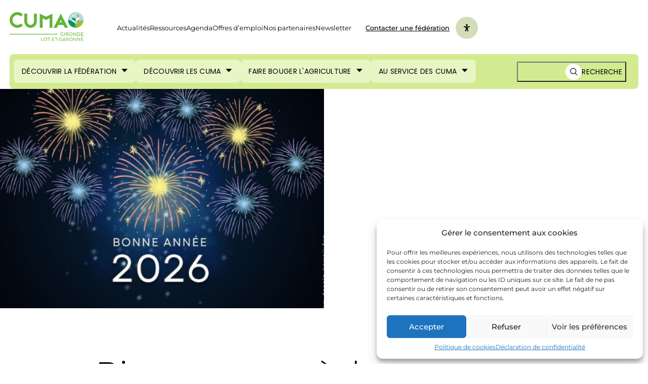

--- FILE ---
content_type: text/html; charset=UTF-8
request_url: https://3347.cuma.fr/
body_size: 33295
content:

<!DOCTYPE html>
<html class="no-js no-js-animation" lang="fr-FR">
<head>
	<script type="text/javascript">
		//<![CDATA[
		(function(){
			function replaceHtmlClass(regexp, str) {
				var h = document.documentElement;
				h.className = h.className.replace(regexp, str);
			}

			replaceHtmlClass(/no-js/, 'js');

			if (!window.matchMedia('(prefers-reduced-motion: reduce)').matches) {
				replaceHtmlClass(/no-js-animation/, 'js-animation');
			}
		})();
		//]]>
	</script>

	<meta charset="UTF-8" />
<script>
var gform;gform||(document.addEventListener("gform_main_scripts_loaded",function(){gform.scriptsLoaded=!0}),document.addEventListener("gform/theme/scripts_loaded",function(){gform.themeScriptsLoaded=!0}),window.addEventListener("DOMContentLoaded",function(){gform.domLoaded=!0}),gform={domLoaded:!1,scriptsLoaded:!1,themeScriptsLoaded:!1,isFormEditor:()=>"function"==typeof InitializeEditor,callIfLoaded:function(o){return!(!gform.domLoaded||!gform.scriptsLoaded||!gform.themeScriptsLoaded&&!gform.isFormEditor()||(gform.isFormEditor()&&console.warn("The use of gform.initializeOnLoaded() is deprecated in the form editor context and will be removed in Gravity Forms 3.1."),o(),0))},initializeOnLoaded:function(o){gform.callIfLoaded(o)||(document.addEventListener("gform_main_scripts_loaded",()=>{gform.scriptsLoaded=!0,gform.callIfLoaded(o)}),document.addEventListener("gform/theme/scripts_loaded",()=>{gform.themeScriptsLoaded=!0,gform.callIfLoaded(o)}),window.addEventListener("DOMContentLoaded",()=>{gform.domLoaded=!0,gform.callIfLoaded(o)}))},hooks:{action:{},filter:{}},addAction:function(o,r,e,t){gform.addHook("action",o,r,e,t)},addFilter:function(o,r,e,t){gform.addHook("filter",o,r,e,t)},doAction:function(o){gform.doHook("action",o,arguments)},applyFilters:function(o){return gform.doHook("filter",o,arguments)},removeAction:function(o,r){gform.removeHook("action",o,r)},removeFilter:function(o,r,e){gform.removeHook("filter",o,r,e)},addHook:function(o,r,e,t,n){null==gform.hooks[o][r]&&(gform.hooks[o][r]=[]);var d=gform.hooks[o][r];null==n&&(n=r+"_"+d.length),gform.hooks[o][r].push({tag:n,callable:e,priority:t=null==t?10:t})},doHook:function(r,o,e){var t;if(e=Array.prototype.slice.call(e,1),null!=gform.hooks[r][o]&&((o=gform.hooks[r][o]).sort(function(o,r){return o.priority-r.priority}),o.forEach(function(o){"function"!=typeof(t=o.callable)&&(t=window[t]),"action"==r?t.apply(null,e):e[0]=t.apply(null,e)})),"filter"==r)return e[0]},removeHook:function(o,r,t,n){var e;null!=gform.hooks[o][r]&&(e=(e=gform.hooks[o][r]).filter(function(o,r,e){return!!(null!=n&&n!=o.tag||null!=t&&t!=o.priority)}),gform.hooks[o][r]=e)}});
</script>

	<meta http-equiv="Content-Type" content="text/html; charset=UTF-8" />
	<meta name="viewport" content="width=device-width, initial-scale=1" />
	<meta http-equiv="x-ua-compatible" content="ie=edge">

	<meta name='robots' content='index, follow, max-image-preview:large, max-snippet:-1, max-video-preview:-1' />
	<style>img:is([sizes="auto" i], [sizes^="auto," i]) { contain-intrinsic-size: 3000px 1500px }</style>
	
	<title>Bienvenue à la Fédération des Cuma Gironde et Lot-et-Garonne - Fédération des Cuma de Gironde Lot-et-Garonne</title>
<link rel="preload" as="font" href="https://3347.cuma.fr/app/themes/fncuma/dist/fonts/montserrat-cyrillic-ext-wght-italic.woff2" crossorigin>
<link rel="preload" as="font" href="https://3347.cuma.fr/app/themes/fncuma/dist/fonts/montserrat-cyrillic-ext-wght-normal.woff2" crossorigin>
<link rel="preload" as="font" href="https://3347.cuma.fr/app/themes/fncuma/dist/fonts/montserrat-cyrillic-wght-italic.woff2" crossorigin>
<link rel="preload" as="font" href="https://3347.cuma.fr/app/themes/fncuma/dist/fonts/montserrat-cyrillic-wght-normal.woff2" crossorigin>
<link rel="preload" as="font" href="https://3347.cuma.fr/app/themes/fncuma/dist/fonts/montserrat-latin-ext-wght-italic.woff2" crossorigin>
<link rel="preload" as="font" href="https://3347.cuma.fr/app/themes/fncuma/dist/fonts/montserrat-latin-ext-wght-normal.woff2" crossorigin>
<link rel="preload" as="font" href="https://3347.cuma.fr/app/themes/fncuma/dist/fonts/montserrat-latin-wght-italic.woff2" crossorigin>
<link rel="preload" as="font" href="https://3347.cuma.fr/app/themes/fncuma/dist/fonts/montserrat-latin-wght-normal.woff2" crossorigin>
<link rel="preload" as="font" href="https://3347.cuma.fr/app/themes/fncuma/dist/fonts/montserrat-vietnamese-wght-italic.woff2" crossorigin>
<link rel="preload" as="font" href="https://3347.cuma.fr/app/themes/fncuma/dist/fonts/montserrat-vietnamese-wght-normal.woff2" crossorigin>
<link rel="preload" as="font" href="https://3347.cuma.fr/app/themes/fncuma/dist/fonts/poppins-devanagari-200-italic.woff" crossorigin>
<link rel="preload" as="font" href="https://3347.cuma.fr/app/themes/fncuma/dist/fonts/poppins-devanagari-200-italic.woff2" crossorigin>
<link rel="preload" as="font" href="https://3347.cuma.fr/app/themes/fncuma/dist/fonts/poppins-devanagari-200-normal.woff" crossorigin>
<link rel="preload" as="font" href="https://3347.cuma.fr/app/themes/fncuma/dist/fonts/poppins-devanagari-200-normal.woff2" crossorigin>
<link rel="preload" as="font" href="https://3347.cuma.fr/app/themes/fncuma/dist/fonts/poppins-devanagari-400-italic.woff" crossorigin>
<link rel="preload" as="font" href="https://3347.cuma.fr/app/themes/fncuma/dist/fonts/poppins-devanagari-400-italic.woff2" crossorigin>
<link rel="preload" as="font" href="https://3347.cuma.fr/app/themes/fncuma/dist/fonts/poppins-devanagari-400-normal.woff" crossorigin>
<link rel="preload" as="font" href="https://3347.cuma.fr/app/themes/fncuma/dist/fonts/poppins-devanagari-400-normal.woff2" crossorigin>
<link rel="preload" as="font" href="https://3347.cuma.fr/app/themes/fncuma/dist/fonts/poppins-devanagari-500-italic.woff" crossorigin>
<link rel="preload" as="font" href="https://3347.cuma.fr/app/themes/fncuma/dist/fonts/poppins-devanagari-500-italic.woff2" crossorigin>
<link rel="preload" as="font" href="https://3347.cuma.fr/app/themes/fncuma/dist/fonts/poppins-devanagari-500-normal.woff" crossorigin>
<link rel="preload" as="font" href="https://3347.cuma.fr/app/themes/fncuma/dist/fonts/poppins-devanagari-500-normal.woff2" crossorigin>
<link rel="preload" as="font" href="https://3347.cuma.fr/app/themes/fncuma/dist/fonts/poppins-devanagari-700-italic.woff" crossorigin>
<link rel="preload" as="font" href="https://3347.cuma.fr/app/themes/fncuma/dist/fonts/poppins-devanagari-700-italic.woff2" crossorigin>
<link rel="preload" as="font" href="https://3347.cuma.fr/app/themes/fncuma/dist/fonts/poppins-devanagari-700-normal.woff" crossorigin>
<link rel="preload" as="font" href="https://3347.cuma.fr/app/themes/fncuma/dist/fonts/poppins-devanagari-700-normal.woff2" crossorigin>
<link rel="preload" as="font" href="https://3347.cuma.fr/app/themes/fncuma/dist/fonts/poppins-latin-200-italic.woff" crossorigin>
<link rel="preload" as="font" href="https://3347.cuma.fr/app/themes/fncuma/dist/fonts/poppins-latin-200-italic.woff2" crossorigin>
<link rel="preload" as="font" href="https://3347.cuma.fr/app/themes/fncuma/dist/fonts/poppins-latin-200-normal.woff" crossorigin>
<link rel="preload" as="font" href="https://3347.cuma.fr/app/themes/fncuma/dist/fonts/poppins-latin-200-normal.woff2" crossorigin>
<link rel="preload" as="font" href="https://3347.cuma.fr/app/themes/fncuma/dist/fonts/poppins-latin-400-italic.woff" crossorigin>
<link rel="preload" as="font" href="https://3347.cuma.fr/app/themes/fncuma/dist/fonts/poppins-latin-400-italic.woff2" crossorigin>
<link rel="preload" as="font" href="https://3347.cuma.fr/app/themes/fncuma/dist/fonts/poppins-latin-400-normal.woff" crossorigin>
<link rel="preload" as="font" href="https://3347.cuma.fr/app/themes/fncuma/dist/fonts/poppins-latin-400-normal.woff2" crossorigin>
<link rel="preload" as="font" href="https://3347.cuma.fr/app/themes/fncuma/dist/fonts/poppins-latin-500-italic.woff" crossorigin>
<link rel="preload" as="font" href="https://3347.cuma.fr/app/themes/fncuma/dist/fonts/poppins-latin-500-italic.woff2" crossorigin>
<link rel="preload" as="font" href="https://3347.cuma.fr/app/themes/fncuma/dist/fonts/poppins-latin-500-normal.woff" crossorigin>
<link rel="preload" as="font" href="https://3347.cuma.fr/app/themes/fncuma/dist/fonts/poppins-latin-500-normal.woff2" crossorigin>
<link rel="preload" as="font" href="https://3347.cuma.fr/app/themes/fncuma/dist/fonts/poppins-latin-700-italic.woff" crossorigin>
<link rel="preload" as="font" href="https://3347.cuma.fr/app/themes/fncuma/dist/fonts/poppins-latin-700-italic.woff2" crossorigin>
<link rel="preload" as="font" href="https://3347.cuma.fr/app/themes/fncuma/dist/fonts/poppins-latin-700-normal.woff" crossorigin>
<link rel="preload" as="font" href="https://3347.cuma.fr/app/themes/fncuma/dist/fonts/poppins-latin-700-normal.woff2" crossorigin>
<link rel="preload" as="font" href="https://3347.cuma.fr/app/themes/fncuma/dist/fonts/poppins-latin-ext-200-italic.woff" crossorigin>
<link rel="preload" as="font" href="https://3347.cuma.fr/app/themes/fncuma/dist/fonts/poppins-latin-ext-200-italic.woff2" crossorigin>
<link rel="preload" as="font" href="https://3347.cuma.fr/app/themes/fncuma/dist/fonts/poppins-latin-ext-200-normal.woff" crossorigin>
<link rel="preload" as="font" href="https://3347.cuma.fr/app/themes/fncuma/dist/fonts/poppins-latin-ext-200-normal.woff2" crossorigin>
<link rel="preload" as="font" href="https://3347.cuma.fr/app/themes/fncuma/dist/fonts/poppins-latin-ext-400-italic.woff" crossorigin>
<link rel="preload" as="font" href="https://3347.cuma.fr/app/themes/fncuma/dist/fonts/poppins-latin-ext-400-italic.woff2" crossorigin>
<link rel="preload" as="font" href="https://3347.cuma.fr/app/themes/fncuma/dist/fonts/poppins-latin-ext-400-normal.woff" crossorigin>
<link rel="preload" as="font" href="https://3347.cuma.fr/app/themes/fncuma/dist/fonts/poppins-latin-ext-400-normal.woff2" crossorigin>
<link rel="preload" as="font" href="https://3347.cuma.fr/app/themes/fncuma/dist/fonts/poppins-latin-ext-500-italic.woff" crossorigin>
<link rel="preload" as="font" href="https://3347.cuma.fr/app/themes/fncuma/dist/fonts/poppins-latin-ext-500-italic.woff2" crossorigin>
<link rel="preload" as="font" href="https://3347.cuma.fr/app/themes/fncuma/dist/fonts/poppins-latin-ext-500-normal.woff" crossorigin>
<link rel="preload" as="font" href="https://3347.cuma.fr/app/themes/fncuma/dist/fonts/poppins-latin-ext-500-normal.woff2" crossorigin>
<link rel="preload" as="font" href="https://3347.cuma.fr/app/themes/fncuma/dist/fonts/poppins-latin-ext-700-italic.woff" crossorigin>
<link rel="preload" as="font" href="https://3347.cuma.fr/app/themes/fncuma/dist/fonts/poppins-latin-ext-700-italic.woff2" crossorigin>
<link rel="preload" as="font" href="https://3347.cuma.fr/app/themes/fncuma/dist/fonts/poppins-latin-ext-700-normal.woff" crossorigin>
<link rel="preload" as="font" href="https://3347.cuma.fr/app/themes/fncuma/dist/fonts/poppins-latin-ext-700-normal.woff2" crossorigin><link rel="preload" data-rocket-preload as="image" href="https://3347.cuma.fr/app/uploads/sites/36/2026/01/bonne-annee-2026.png" fetchpriority="high">
	<meta name="description" content="La fédération des Cuma Gironde Lot-et-Garonne est là pour vous conseiller et pour faire avancer tous vos projets de Cuma." />
	<link rel="canonical" href="https://3347.cuma.fr/" />
	<meta property="og:locale" content="fr_FR" />
	<meta property="og:type" content="website" />
	<meta property="og:title" content="Fédération des Cuma Gironde et Lot-et-Garonne" />
	<meta property="og:description" content="La fédération des Cuma Gironde Lot-et-Garonne est là pour vous conseiller et pour faire avancer tous vos projets de Cuma." />
	<meta property="og:url" content="https://3347.cuma.fr/" />
	<meta property="og:site_name" content="Fédération des Cuma de Gironde Lot-et-Garonne" />
	<meta property="article:modified_time" content="2026-01-05T11:10:18+00:00" />
	<meta property="og:image" content="https://3347.cuma.fr/app/uploads/sites/36/2024/03/breve-karnott.jpg" />
	<meta property="og:image:width" content="819" />
	<meta property="og:image:height" content="615" />
	<meta property="og:image:type" content="image/jpeg" />
	<meta name="twitter:card" content="summary_large_image" />
	<meta name="twitter:title" content="Fédération des Cuma Gironde et Lot-et-Garonne" />
	<meta name="twitter:description" content="La fédération des Cuma Gironde Lot-et-Garonne est là pour vous conseiller et pour faire avancer tous vos projets de Cuma." />
	<meta name="twitter:image" content="https://3347.cuma.fr/app/uploads/sites/36/2024/03/breve-karnott.jpg" />
	<script type="application/ld+json" class="yoast-schema-graph">{"@context":"https://schema.org","@graph":[{"@type":"WebPage","@id":"https://3347.cuma.fr/","url":"https://3347.cuma.fr/","name":"Bienvenue à la Fédération des Cuma Gironde et Lot-et-Garonne - Fédération des Cuma de Gironde Lot-et-Garonne","isPartOf":{"@id":"https://3347.cuma.fr/#website"},"primaryImageOfPage":{"@id":"https://3347.cuma.fr/#primaryimage"},"image":{"@id":"https://3347.cuma.fr/#primaryimage"},"thumbnailUrl":"https://3347.cuma.fr/app/uploads/sites/36/2025/06/capturecuma-mag-2025bis-2.png","datePublished":"2024-01-17T16:53:01+00:00","dateModified":"2026-01-05T11:10:18+00:00","description":"La fédération des Cuma Gironde Lot-et-Garonne est là pour vous conseiller et pour faire avancer tous vos projets de Cuma.","breadcrumb":{"@id":"https://3347.cuma.fr/#breadcrumb"},"inLanguage":"fr-FR","potentialAction":[{"@type":"ReadAction","target":["https://3347.cuma.fr/"]}]},{"@type":"ImageObject","inLanguage":"fr-FR","@id":"https://3347.cuma.fr/#primaryimage","url":"https://3347.cuma.fr/app/uploads/sites/36/2025/06/capturecuma-mag-2025bis-2.png","contentUrl":"https://3347.cuma.fr/app/uploads/sites/36/2025/06/capturecuma-mag-2025bis-2.png","width":568,"height":751},{"@type":"BreadcrumbList","@id":"https://3347.cuma.fr/#breadcrumb","itemListElement":[{"@type":"ListItem","position":1,"name":"Accueil"}]},{"@type":"WebSite","@id":"https://3347.cuma.fr/#website","url":"https://3347.cuma.fr/","name":"Fédération des Cuma de Gironde Lot-et-Garonne","description":"","potentialAction":[{"@type":"SearchAction","target":{"@type":"EntryPoint","urlTemplate":"https://3347.cuma.fr/?s={search_term_string}"},"query-input":{"@type":"PropertyValueSpecification","valueRequired":true,"valueName":"search_term_string"}}],"inLanguage":"fr-FR"}]}</script>
	<meta name="google-site-verification" content="QARNzeXRJD9YYVxIVZqHM03ho-QPoVmGBDJ8Uk4zNz8" />


<link rel='stylesheet' id='wp-block-library-css' href='https://3347.cuma.fr/wp-includes/css/dist/block-library/style.min.css?ver=5bfd803fdd' media='all' />
<style id='wp-block-library-theme-inline-css'>
.wp-block-audio :where(figcaption){color:#555;font-size:13px;text-align:center}.is-dark-theme .wp-block-audio :where(figcaption){color:#ffffffa6}.wp-block-audio{margin:0 0 1em}.wp-block-code{border:1px solid #ccc;border-radius:4px;font-family:Menlo,Consolas,monaco,monospace;padding:.8em 1em}.wp-block-embed :where(figcaption){color:#555;font-size:13px;text-align:center}.is-dark-theme .wp-block-embed :where(figcaption){color:#ffffffa6}.wp-block-embed{margin:0 0 1em}.blocks-gallery-caption{color:#555;font-size:13px;text-align:center}.is-dark-theme .blocks-gallery-caption{color:#ffffffa6}:root :where(.wp-block-image figcaption){color:#555;font-size:13px;text-align:center}.is-dark-theme :root :where(.wp-block-image figcaption){color:#ffffffa6}.wp-block-image{margin:0 0 1em}.wp-block-pullquote{border-bottom:4px solid;border-top:4px solid;color:currentColor;margin-bottom:1.75em}.wp-block-pullquote cite,.wp-block-pullquote footer,.wp-block-pullquote__citation{color:currentColor;font-size:.8125em;font-style:normal;text-transform:uppercase}.wp-block-quote{border-left:.25em solid;margin:0 0 1.75em;padding-left:1em}.wp-block-quote cite,.wp-block-quote footer{color:currentColor;font-size:.8125em;font-style:normal;position:relative}.wp-block-quote:where(.has-text-align-right){border-left:none;border-right:.25em solid;padding-left:0;padding-right:1em}.wp-block-quote:where(.has-text-align-center){border:none;padding-left:0}.wp-block-quote.is-large,.wp-block-quote.is-style-large,.wp-block-quote:where(.is-style-plain){border:none}.wp-block-search .wp-block-search__label{font-weight:700}.wp-block-search__button{border:1px solid #ccc;padding:.375em .625em}:where(.wp-block-group.has-background){padding:1.25em 2.375em}.wp-block-separator.has-css-opacity{opacity:.4}.wp-block-separator{border:none;border-bottom:2px solid;margin-left:auto;margin-right:auto}.wp-block-separator.has-alpha-channel-opacity{opacity:1}.wp-block-separator:not(.is-style-wide):not(.is-style-dots){width:100px}.wp-block-separator.has-background:not(.is-style-dots){border-bottom:none;height:1px}.wp-block-separator.has-background:not(.is-style-wide):not(.is-style-dots){height:2px}.wp-block-table{margin:0 0 1em}.wp-block-table td,.wp-block-table th{word-break:normal}.wp-block-table :where(figcaption){color:#555;font-size:13px;text-align:center}.is-dark-theme .wp-block-table :where(figcaption){color:#ffffffa6}.wp-block-video :where(figcaption){color:#555;font-size:13px;text-align:center}.is-dark-theme .wp-block-video :where(figcaption){color:#ffffffa6}.wp-block-video{margin:0 0 1em}:root :where(.wp-block-template-part.has-background){margin-bottom:0;margin-top:0;padding:1.25em 2.375em}
</style>
<link data-minify="1" rel='stylesheet' id='beapi-access-config-style-css' href='https://3347.cuma.fr/app/cache/min/36/app/plugins/beapi-access-config/build/style-index.css?ver=1768837258' media='all' />
<style id='beapi-access-config-style-inline-css'>

		:root {
			--accessconfig-dark: #323644;--accessconfig-light: #ffffff;--accessconfig-inv-contrast-dark: #000080;--accessconfig-inv-contrast-light: #ffff00;
		}
</style>
<style id='beapi-accordion-style-inline-css'>
.wp-block-beapi-accordion{--wp--beapi--accordion--border:1px solid #000;--wp--beapi--accordion--font-size:var(--wp--preset--font-size--h-3);--wp--beapi--accordion--font-weigt:400;--wp--beapi--accordion--padding:1rem 0;--wp--beapi--accordion--padding-wiht-background:1rem;--wp--beapi--accordion--icon-size:24px}.wp-block-beapi-accordion-summary{align-items:center;border-bottom:var(--wp--beapi--accordion--border);display:flex;padding:var(--wp--beapi--accordion--padding)!important;position:relative}.wp-block-beapi-accordion-summary .wp-block-beapi-icon-block{margin-bottom:0;margin-right:8px;margin-top:0}.wp-block-beapi-accordion-summary .wp-block-beapi-icon-block .icon-container{display:flex}.wp-block-beapi-accordion-summary svg{height:var(--wp--beapi--accordion--icon-size);width:var(--wp--beapi--accordion--icon-size)}.wp-block-beapi-accordion-panel{display:none}.wp-block-beapi-accordion-panel__inner{padding:var(--wp--beapi--accordion--padding)}.wp-block-beapi-accordion-trigger{align-items:center;-webkit-appearance:none;-moz-appearance:none;appearance:none;background-color:transparent;border:0;border-radius:0;box-shadow:none;display:flex;font-size:var(--wp--beapi--accordion--font-size);font-weight:var(--wp--beapi--accordion--font-weigt);padding:0;position:relative;text-align:left;width:100%}.wp-block-beapi-accordion-trigger:after{border:solid;border-width:0 2px 2px 0;content:"";height:.5rem;pointer-events:none;position:absolute;right:.5rem;top:50%;transform:translateY(-60%) rotate(45deg);width:.5rem}.wp-block-beapi-accordion-trigger[aria-expanded=true]:after{transform:translateY(-50%) rotate(-135deg)}.has-background .wp-block-beapi-accordion-panel__inner,.has-background .wp-block-beapi-accordion-summary,.wp-block-beapi-accordion-summary.has-background{padding:var(--wp--beapi--accordion--padding-wiht-background)!important}

</style>
<style id='beapi-dynamic-block-style-inline-css'>
.wp-block-beapi-dynamic-block[data-layout=highlight] .wp-block-beapi-dynamic-block__item,.wp-block-beapi-dynamic-block[data-layout=inline] .wp-block-beapi-dynamic-block__item,.wp-block-beapi-dynamic-block[data-layout=list] .wp-block-beapi-dynamic-block__item{display:grid}.wp-block-beapi-dynamic-block[data-layout=inline] .wp-block-beapi-dynamic-block__item,.wp-block-beapi-dynamic-block[data-layout=list] .wp-block-beapi-dynamic-block__item{gap:24px}.wp-block-beapi-dynamic-block[data-layout=highlight] .wp-block-beapi-dynamic-block__item{-moz-column-gap:24px;column-gap:24px;row-gap:4px}.wp-block-beapi-dynamic-block[data-layout=highlight] .wp-block-beapi-dynamic-block__item:not(:first-of-type),.wp-block-beapi-dynamic-block[data-layout=list] .wp-block-beapi-dynamic-block__item{grid-template-columns:87px 1fr}.wp-block-beapi-dynamic-block[data-layout=list] .wp-block-beapi-dynamic-block__caption:first-of-type{grid-column:span 2}@media screen and (min-width:48em){.wp-block-beapi-dynamic-block[data-layout=grid-1] .wp-block-beapi-dynamic-block__grid{grid-template-columns:repeat(1,minmax(100%,1fr))}.wp-block-beapi-dynamic-block[data-layout=grid-2] .wp-block-beapi-dynamic-block__grid{grid-template-columns:repeat(2,minmax(calc(50% - 24px),1fr))}.wp-block-beapi-dynamic-block[data-layout=grid-3] .wp-block-beapi-dynamic-block__grid{grid-template-columns:repeat(3,minmax(calc(33.33333% - 48px),1fr))}.wp-block-beapi-dynamic-block[data-layout=grid-4] .wp-block-beapi-dynamic-block__grid{grid-template-columns:repeat(4,minmax(calc(25% - 72px),1fr))}.wp-block-beapi-dynamic-block[data-layout=grid-5] .wp-block-beapi-dynamic-block__grid{grid-template-columns:repeat(5,minmax(calc(20% - 96px),1fr))}.wp-block-beapi-dynamic-block[data-layout=grid-6] .wp-block-beapi-dynamic-block__grid{grid-template-columns:repeat(6,minmax(calc(16.66667% - 120px),1fr))}.wp-block-beapi-dynamic-block[data-layout=highlight] .wp-block-beapi-dynamic-block__grid{grid-template-columns:repeat(2,1fr)}.wp-block-beapi-dynamic-block[data-layout=highlight] .wp-block-beapi-dynamic-block__item:first-of-type{grid-row:span 3}.wp-block-beapi-dynamic-block[data-layout=highlight] .wp-block-beapi-dynamic-block__item:not(:first-of-type){grid-template-columns:174px 1fr}.wp-block-beapi-dynamic-block[data-layout=inline] .wp-block-beapi-dynamic-block__item{-moz-column-gap:102px;column-gap:102px;grid-template-columns:408px 1fr}.wp-block-beapi-dynamic-block[data-layout=list] .wp-block-beapi-dynamic-block__item{grid-template-columns:174px 1fr}}.wp-block-beapi-dynamic-block .wp-block-beapi-dynamic-block__wrapper{display:grid;gap:24px}.wp-block-beapi-dynamic-block .wp-block-beapi-dynamic-block__block-title{font-size:inherit;order:0}.wp-block-beapi-dynamic-block .wp-block-beapi-dynamic-block__grid{display:grid;gap:24px;grid-template-columns:1fr;order:1}.wp-block-beapi-dynamic-block .wp-block-beapi-dynamic-block__link{order:2}.wp-block-beapi-dynamic-block .wp-block-beapi-dynamic-block__item{position:relative}.wp-block-beapi-dynamic-block .wp-block-beapi-dynamic-block__item img{height:auto;max-width:100%}.wp-block-beapi-dynamic-block .wp-block-beapi-dynamic-block__caption{display:flex;flex-direction:column;justify-content:flex-start}.wp-block-beapi-dynamic-block .wp-block-beapi-dynamic-block__title{order:1}.wp-block-beapi-dynamic-block .wp-block-beapi-dynamic-block__title a:before{bottom:0;content:"";left:0;position:absolute;right:0;top:0}.wp-block-beapi-dynamic-block .wp-block-beapi-dynamic-block__meta{order:0}@media screen and (min-width:48em){.wp-block-beapi-dynamic-block .wp-block-beapi-dynamic-block__wrapper{align-items:center;grid-template-columns:2fr 1fr}.wp-block-beapi-dynamic-block .wp-block-beapi-dynamic-block__link{order:1;text-align:right}.wp-block-beapi-dynamic-block .wp-block-beapi-dynamic-block__link:first-child{grid-column:span 2}.wp-block-beapi-dynamic-block .wp-block-beapi-dynamic-block__grid{grid-column:span 2;order:2}}

</style>
<style id='beapi-icon-block-style-inline-css'>
:root{--beapi-icon-list-row-gap:24px;--beapi-icon-list-column-gap:24px}.wp-block-beapi-icon-block{display:flex;gap:var(--beapi-icon-list-row-gap,24px) var(--beapi-icon-list-column-gap,24px);justify-content:flex-start;list-style:none!important}.wp-block-beapi-icon-block__prompt{cursor:default;font-family:-apple-system,BlinkMacSystemFont,Segoe UI,Roboto,Oxygen-Sans,Ubuntu,Cantarell,Helvetica Neue,sans-serif;font-size:13px;line-height:24px;list-style:none;margin-bottom:auto;margin-top:auto;min-height:24px;order:2;padding-right:8px}.wp-block-beapi-icon-block .wp-block-beapi-icon-item{margin-left:0!important;margin-right:0!important}

</style>
<style id='beapi-icon-item-style-inline-css'>
.wp-block-beapi-icon-item{background-color:transparent!important;text-align:center}.wp-block-beapi-icon-item>a>span,.wp-block-beapi-icon-item>span{display:inline-flex;margin:0 auto var(--beapi-icon-svg-margin-bottom,0)}.wp-block-beapi-icon-item svg{box-sizing:content-box;display:block;margin:0 auto var(--beapi-icon-svg-margin-bottom,0)}.wp-block-beapi-icon-item .block-list-appender__toggle{display:flex!important}.wp-block-beapi-icon-item .wp-block-beapi-icon-block__icon-component--raw svg{fill:none}.wp-block-beapi-icon-item .wp-block-beapi-icon-block__icon-component--raw svg :not([fill]):not([stroke]),.wp-block-beapi-icon-item .wp-block-beapi-icon-block__icon-component--raw svg [fill]{fill:currentColor}.wp-block-beapi-icon-item .wp-block-beapi-icon-block__icon-component--raw svg [fill=transparent]{fill:transparent}.wp-block-beapi-icon-item .wp-block-beapi-icon-block__icon-component--raw svg [stroke]{stroke:currentColor}.wp-block-beapi-icon-item .wp-block-beapi-icon-block__icon-component--sprite{fill:currentColor}

</style>
<style id='beapi-key-figure-style-inline-css'>
.wp-block-beapi-key-figure{--wp--beapi--key-figure--background-padding:24px;--wp--beapi--key-figure--desktop-size:80px;--wp--beapi--key-figure--mobile-size:64px;--wp--beapi--key-figure--suffix-desktop-size:42px;--wp--beapi--key-figure--suffix-mobile-size:30px;--wp--beapi--key-figure--description-desktop-size:32px;--wp--beapi--key-figure--description-mobile-size:18px}.wp-block-column .wp-block-beapi-key-figure{height:100%}.wp-block-beapi-key-figure.has-background{padding:var(--wp--beapi--key-figure--background-padding)}.wp-block-beapi-key-figure .wp-block-beapi-key-figure__key{align-items:center;display:inline-flex}.wp-block-beapi-key-figure .wp-block-beapi-key-figure__number,.wp-block-beapi-key-figure .wp-block-beapi-key-figure__prefix{font-size:var(--wp--beapi--key-figure--mobile-size);font-weight:300;line-height:1.24}.wp-block-beapi-key-figure .wp-block-beapi-key-figure__prefix{margin-right:4px}.wp-block-beapi-key-figure .wp-block-beapi-key-figure__suffix{align-self:flex-end;font-size:var(--wp--beapi--key-figure--suffix-mobile-size);font-weight:900;line-height:1.24;margin-left:5px}.wp-block-beapi-key-figure .wp-block-beapi-key-figure__description{font-size:var(--wp--beapi--key-figure--description-mobile-size);font-weight:400;line-height:1.55;margin:8px 0 0}.wp-block-beapi-key-figure .wp-block-beapi-key-figure__description a,.wp-block-beapi-key-figure .wp-block-beapi-key-figure__description a:hover{text-decoration:underline}@media screen and (min-width:782px){.wp-block-beapi-key-figure .wp-block-beapi-key-figure__number,.wp-block-beapi-key-figure .wp-block-beapi-key-figure__prefix{font-size:var(--wp--beapi--key-figure--desktop-size)}.wp-block-beapi-key-figure .wp-block-beapi-key-figure__suffix{font-size:var(--wp--beapi--key-figure--suffix-desktop-size)}.wp-block-beapi-key-figure .wp-block-beapi-key-figure__description{font-size:var(--wp--beapi--key-figure--description-desktop-size);line-height:1.33;margin-top:8px}}

</style>
<style id='safe-svg-svg-icon-style-inline-css'>
.safe-svg-cover{text-align:center}.safe-svg-cover .safe-svg-inside{display:inline-block;max-width:100%}.safe-svg-cover svg{height:100%;max-height:100%;max-width:100%;width:100%}

</style>
<link data-minify="1" rel='stylesheet' id='sugar-calendar-block-style-css' href='https://3347.cuma.fr/app/cache/min/36/app/plugins/sugar-calendar/src/Block/Calendar/build/style-index.css?ver=1768837258' media='all' />
<link data-minify="1" rel='stylesheet' id='sugar-calendar-event-list-block-style-css' href='https://3347.cuma.fr/app/cache/min/36/app/plugins/sugar-calendar/src/Block/EventList/build/style-index.css?ver=1768837258' media='all' />
<link data-minify="1" rel='stylesheet' id='fncuma-map-style-css' href='https://3347.cuma.fr/app/cache/min/36/app/plugins/fncuma-contact/build/style-index.css?ver=1768837258' media='all' />
<style id='beapi-mega-menu-style-inline-css'>
.mega-menu__item{position:static!important}.mega-menu__toggle{background-color:var(--mega-menu-button--background,transparent);border-color:var(--mega-menu-button--border-color,transparent);border-style:var(--mega-menu-button--border-style,solid);border-width:var(--mega-menu-button--border-width,0);color:var(--mega-menu-button--color,currentColor);padding:var(--mega-menu-button--padding,0)}.mega-menu__toggle[aria-expanded=true]+.mega-menu__wrapper{opacity:1;visibility:visible}.mega-menu__wrapper{--mega-menu--width:1200px;background-color:var(--mega-menu--background,#fff);display:none;opacity:0;overflow:hidden;transition:opacity .5s ease;visibility:hidden}.mega-menu__wrapper--simple ul{list-style:none}.beapi-mega-menu-domready .mega-menu__wrapper{display:block}@media(max-width:781px){.mega-menu__toggle{align-items:center;display:flex;position:relative;text-align:left;width:100%}.mega-menu__toggle:after,.mega-menu__toggle:before{background:var(--mega-menu-button-arrow--color,currentColor);border-radius:3px;content:"";height:2px;position:absolute;right:0;transition:transform .3s ease-in-out;width:14px}.mega-menu__toggle:after{transform:rotate(90deg)}.mega-menu__toggle[aria-expanded=true]:after{transform:rotate(180deg)}.mega-menu__toggle[aria-expanded=true]+.mega-menu__wrapper{height:auto}.mega-menu__wrapper{height:0;margin-top:.75rem}}@media(min-width:782px){.mega-menu__toggle:after{border-color:var(--mega-menu-button-arrow--color,currentColor);border-style:solid;border-width:0 2px 2px 0;content:"";display:inline-block;height:9px;margin-left:10px;transform:translateY(-25%) rotate(45deg);transition:transform .3s ease-in-out;width:9px}.mega-menu__toggle[aria-expanded=true]+.mega-menu__wrapper{top:100%}.mega-menu__wrapper{border-radius:var(--mega-menu--radius,0 0 20px 20px);box-shadow:var(--mega-menu--shadow,0 20px 24px -4px rgba(65,75,90,.15),0 8px 8px -4px rgba(65,75,90,.05));left:0;margin:0 auto;max-width:var(--mega-menu--width,var(--wp--style--global--wide-size));position:absolute;right:0;top:105%;transition:opacity .4s;width:100%;z-index:1}.mega-menu__wrapper--simple{border-radius:var(--mega-menu-simple--radius,0 0 12px 12px);box-shadow:var(--mega-menu-simple--shadow,0 4px 8px -2px rgba(65,75,90,.2));padding:var(--mega-menu-simple--padding,32px 20px)}}@media(max-width:781px){.wp-block-beapi-mega-menu>.wp-block-columns,.wp-block-beapi-mega-menu>.wp-block-group{padding:0!important}}.block-editor-page.post-type-megamenu .edit-post-start-page-options__modal-content .block-editor-block-patterns-list{-moz-column-count:1;column-count:1}

</style>
<style id='beapi-mega-menu-list-style-inline-css'>
.wp-block-mega-menu-list{list-style:none}.wp-block-mega-menu-list ul{list-style:disc;padding-left:2.85rem}.wp-block-mega-menu-list ul li+li{margin-top:0}

</style>
<style id='beapi-mega-menu-list-item-head-style-inline-css'>
.wp-block-mega-menu-list-item__head{display:flex;gap:8px}

</style>
<link rel='stylesheet' id='awsm-ead-public-css' href='https://3347.cuma.fr/app/plugins/embed-any-document/css/embed-public.min.css?ver=7886090064' media='all' />
<style id='global-styles-inline-css'>
:root{--wp--preset--aspect-ratio--square: 1;--wp--preset--aspect-ratio--4-3: 4/3;--wp--preset--aspect-ratio--3-4: 3/4;--wp--preset--aspect-ratio--3-2: 3/2;--wp--preset--aspect-ratio--2-3: 2/3;--wp--preset--aspect-ratio--16-9: 16/9;--wp--preset--aspect-ratio--9-16: 9/16;--wp--preset--color--black: #000000;--wp--preset--color--cyan-bluish-gray: #abb8c3;--wp--preset--color--white: #ffffff;--wp--preset--color--pale-pink: #f78da7;--wp--preset--color--vivid-red: #cf2e2e;--wp--preset--color--luminous-vivid-orange: #ff6900;--wp--preset--color--luminous-vivid-amber: #fcb900;--wp--preset--color--light-green-cyan: #7bdcb5;--wp--preset--color--vivid-green-cyan: #00d084;--wp--preset--color--pale-cyan-blue: #8ed1fc;--wp--preset--color--vivid-cyan-blue: #0693e3;--wp--preset--color--vivid-purple: #9b51e0;--wp--preset--color--dark: #000000;--wp--preset--color--grey-500: #D3DEB8;--wp--preset--color--light: #ffffff;--wp--preset--color--orange-100: #ffe195;--wp--preset--color--orange-300: #ffcb60;--wp--preset--color--orange-500: #ffbf3d;--wp--preset--color--orange-700: #ff8200;--wp--preset--color--blue-100: #ddf6f8;--wp--preset--color--blue-300: #b1dce2;--wp--preset--color--blue-700: #1f5389;--wp--preset--color--blue-900: #1e2f4d;--wp--preset--color--green-100: #d2eb90;--wp--preset--color--green-300: #93c90e;--wp--preset--color--green-500: #31b700;--wp--preset--color--green-700: #00965e;--wp--preset--color--green-900: #035438;--wp--preset--gradient--vivid-cyan-blue-to-vivid-purple: linear-gradient(135deg,rgba(6,147,227,1) 0%,rgb(155,81,224) 100%);--wp--preset--gradient--light-green-cyan-to-vivid-green-cyan: linear-gradient(135deg,rgb(122,220,180) 0%,rgb(0,208,130) 100%);--wp--preset--gradient--luminous-vivid-amber-to-luminous-vivid-orange: linear-gradient(135deg,rgba(252,185,0,1) 0%,rgba(255,105,0,1) 100%);--wp--preset--gradient--luminous-vivid-orange-to-vivid-red: linear-gradient(135deg,rgba(255,105,0,1) 0%,rgb(207,46,46) 100%);--wp--preset--gradient--very-light-gray-to-cyan-bluish-gray: linear-gradient(135deg,rgb(238,238,238) 0%,rgb(169,184,195) 100%);--wp--preset--gradient--cool-to-warm-spectrum: linear-gradient(135deg,rgb(74,234,220) 0%,rgb(151,120,209) 20%,rgb(207,42,186) 40%,rgb(238,44,130) 60%,rgb(251,105,98) 80%,rgb(254,248,76) 100%);--wp--preset--gradient--blush-light-purple: linear-gradient(135deg,rgb(255,206,236) 0%,rgb(152,150,240) 100%);--wp--preset--gradient--blush-bordeaux: linear-gradient(135deg,rgb(254,205,165) 0%,rgb(254,45,45) 50%,rgb(107,0,62) 100%);--wp--preset--gradient--luminous-dusk: linear-gradient(135deg,rgb(255,203,112) 0%,rgb(199,81,192) 50%,rgb(65,88,208) 100%);--wp--preset--gradient--pale-ocean: linear-gradient(135deg,rgb(255,245,203) 0%,rgb(182,227,212) 50%,rgb(51,167,181) 100%);--wp--preset--gradient--electric-grass: linear-gradient(135deg,rgb(202,248,128) 0%,rgb(113,206,126) 100%);--wp--preset--gradient--midnight: linear-gradient(135deg,rgb(2,3,129) 0%,rgb(40,116,252) 100%);--wp--preset--font-size--small: 13px;--wp--preset--font-size--medium: 20px;--wp--preset--font-size--large: 36px;--wp--preset--font-size--x-large: 42px;--wp--preset--font-size--h-6: 20px;--wp--preset--font-size--h-5: 23px;--wp--preset--font-size--h-4: 30px;--wp--preset--font-size--h-3: 48px;--wp--preset--font-size--h-2: 80px;--wp--preset--font-size--h-1: 96px;--wp--preset--spacing--20: 0.44rem;--wp--preset--spacing--30: 0.67rem;--wp--preset--spacing--40: 1rem;--wp--preset--spacing--50: 1.5rem;--wp--preset--spacing--60: 2.25rem;--wp--preset--spacing--70: 3.38rem;--wp--preset--spacing--80: 5.06rem;--wp--preset--shadow--natural: 6px 6px 9px rgba(0, 0, 0, 0.2);--wp--preset--shadow--deep: 12px 12px 50px rgba(0, 0, 0, 0.4);--wp--preset--shadow--sharp: 6px 6px 0px rgba(0, 0, 0, 0.2);--wp--preset--shadow--outlined: 6px 6px 0px -3px rgba(255, 255, 255, 1), 6px 6px rgba(0, 0, 0, 1);--wp--preset--shadow--crisp: 6px 6px 0px rgba(0, 0, 0, 1);}:root { --wp--style--global--content-size: 640px;--wp--style--global--wide-size: 1312px; }:where(body) { margin: 0; }.wp-site-blocks { padding-top: var(--wp--style--root--padding-top); padding-bottom: var(--wp--style--root--padding-bottom); }.has-global-padding { padding-right: var(--wp--style--root--padding-right); padding-left: var(--wp--style--root--padding-left); }.has-global-padding > .alignfull { margin-right: calc(var(--wp--style--root--padding-right) * -1); margin-left: calc(var(--wp--style--root--padding-left) * -1); }.has-global-padding :where(:not(.alignfull.is-layout-flow) > .has-global-padding:not(.wp-block-block, .alignfull)) { padding-right: 0; padding-left: 0; }.has-global-padding :where(:not(.alignfull.is-layout-flow) > .has-global-padding:not(.wp-block-block, .alignfull)) > .alignfull { margin-left: 0; margin-right: 0; }.wp-site-blocks > .alignleft { float: left; margin-right: 2em; }.wp-site-blocks > .alignright { float: right; margin-left: 2em; }.wp-site-blocks > .aligncenter { justify-content: center; margin-left: auto; margin-right: auto; }:where(.wp-site-blocks) > * { margin-block-start: 24px; margin-block-end: 0; }:where(.wp-site-blocks) > :first-child { margin-block-start: 0; }:where(.wp-site-blocks) > :last-child { margin-block-end: 0; }:root { --wp--style--block-gap: 24px; }:root :where(.is-layout-flow) > :first-child{margin-block-start: 0;}:root :where(.is-layout-flow) > :last-child{margin-block-end: 0;}:root :where(.is-layout-flow) > *{margin-block-start: 24px;margin-block-end: 0;}:root :where(.is-layout-constrained) > :first-child{margin-block-start: 0;}:root :where(.is-layout-constrained) > :last-child{margin-block-end: 0;}:root :where(.is-layout-constrained) > *{margin-block-start: 24px;margin-block-end: 0;}:root :where(.is-layout-flex){gap: 24px;}:root :where(.is-layout-grid){gap: 24px;}.is-layout-flow > .alignleft{float: left;margin-inline-start: 0;margin-inline-end: 2em;}.is-layout-flow > .alignright{float: right;margin-inline-start: 2em;margin-inline-end: 0;}.is-layout-flow > .aligncenter{margin-left: auto !important;margin-right: auto !important;}.is-layout-constrained > .alignleft{float: left;margin-inline-start: 0;margin-inline-end: 2em;}.is-layout-constrained > .alignright{float: right;margin-inline-start: 2em;margin-inline-end: 0;}.is-layout-constrained > .aligncenter{margin-left: auto !important;margin-right: auto !important;}.is-layout-constrained > :where(:not(.alignleft):not(.alignright):not(.alignfull)){max-width: var(--wp--style--global--content-size);margin-left: auto !important;margin-right: auto !important;}.is-layout-constrained > .alignwide{max-width: var(--wp--style--global--wide-size);}body .is-layout-flex{display: flex;}.is-layout-flex{flex-wrap: wrap;align-items: center;}.is-layout-flex > :is(*, div){margin: 0;}body .is-layout-grid{display: grid;}.is-layout-grid > :is(*, div){margin: 0;}body{--wp--style--root--padding-top: 0px;--wp--style--root--padding-right: 0px;--wp--style--root--padding-bottom: 0px;--wp--style--root--padding-left: 0px;}a:where(:not(.wp-element-button)){text-decoration: underline;}:root :where(.wp-element-button, .wp-block-button__link){background-color: #32373c;border-width: 0;color: #fff;font-family: inherit;font-size: inherit;line-height: inherit;padding: calc(0.667em + 2px) calc(1.333em + 2px);text-decoration: none;}.has-black-color{color: var(--wp--preset--color--black) !important;}.has-cyan-bluish-gray-color{color: var(--wp--preset--color--cyan-bluish-gray) !important;}.has-white-color{color: var(--wp--preset--color--white) !important;}.has-pale-pink-color{color: var(--wp--preset--color--pale-pink) !important;}.has-vivid-red-color{color: var(--wp--preset--color--vivid-red) !important;}.has-luminous-vivid-orange-color{color: var(--wp--preset--color--luminous-vivid-orange) !important;}.has-luminous-vivid-amber-color{color: var(--wp--preset--color--luminous-vivid-amber) !important;}.has-light-green-cyan-color{color: var(--wp--preset--color--light-green-cyan) !important;}.has-vivid-green-cyan-color{color: var(--wp--preset--color--vivid-green-cyan) !important;}.has-pale-cyan-blue-color{color: var(--wp--preset--color--pale-cyan-blue) !important;}.has-vivid-cyan-blue-color{color: var(--wp--preset--color--vivid-cyan-blue) !important;}.has-vivid-purple-color{color: var(--wp--preset--color--vivid-purple) !important;}.has-dark-color{color: var(--wp--preset--color--dark) !important;}.has-grey-500-color{color: var(--wp--preset--color--grey-500) !important;}.has-light-color{color: var(--wp--preset--color--light) !important;}.has-orange-100-color{color: var(--wp--preset--color--orange-100) !important;}.has-orange-300-color{color: var(--wp--preset--color--orange-300) !important;}.has-orange-500-color{color: var(--wp--preset--color--orange-500) !important;}.has-orange-700-color{color: var(--wp--preset--color--orange-700) !important;}.has-blue-100-color{color: var(--wp--preset--color--blue-100) !important;}.has-blue-300-color{color: var(--wp--preset--color--blue-300) !important;}.has-blue-700-color{color: var(--wp--preset--color--blue-700) !important;}.has-blue-900-color{color: var(--wp--preset--color--blue-900) !important;}.has-green-100-color{color: var(--wp--preset--color--green-100) !important;}.has-green-300-color{color: var(--wp--preset--color--green-300) !important;}.has-green-500-color{color: var(--wp--preset--color--green-500) !important;}.has-green-700-color{color: var(--wp--preset--color--green-700) !important;}.has-green-900-color{color: var(--wp--preset--color--green-900) !important;}.has-black-background-color{background-color: var(--wp--preset--color--black) !important;}.has-cyan-bluish-gray-background-color{background-color: var(--wp--preset--color--cyan-bluish-gray) !important;}.has-white-background-color{background-color: var(--wp--preset--color--white) !important;}.has-pale-pink-background-color{background-color: var(--wp--preset--color--pale-pink) !important;}.has-vivid-red-background-color{background-color: var(--wp--preset--color--vivid-red) !important;}.has-luminous-vivid-orange-background-color{background-color: var(--wp--preset--color--luminous-vivid-orange) !important;}.has-luminous-vivid-amber-background-color{background-color: var(--wp--preset--color--luminous-vivid-amber) !important;}.has-light-green-cyan-background-color{background-color: var(--wp--preset--color--light-green-cyan) !important;}.has-vivid-green-cyan-background-color{background-color: var(--wp--preset--color--vivid-green-cyan) !important;}.has-pale-cyan-blue-background-color{background-color: var(--wp--preset--color--pale-cyan-blue) !important;}.has-vivid-cyan-blue-background-color{background-color: var(--wp--preset--color--vivid-cyan-blue) !important;}.has-vivid-purple-background-color{background-color: var(--wp--preset--color--vivid-purple) !important;}.has-dark-background-color{background-color: var(--wp--preset--color--dark) !important;}.has-grey-500-background-color{background-color: var(--wp--preset--color--grey-500) !important;}.has-light-background-color{background-color: var(--wp--preset--color--light) !important;}.has-orange-100-background-color{background-color: var(--wp--preset--color--orange-100) !important;}.has-orange-300-background-color{background-color: var(--wp--preset--color--orange-300) !important;}.has-orange-500-background-color{background-color: var(--wp--preset--color--orange-500) !important;}.has-orange-700-background-color{background-color: var(--wp--preset--color--orange-700) !important;}.has-blue-100-background-color{background-color: var(--wp--preset--color--blue-100) !important;}.has-blue-300-background-color{background-color: var(--wp--preset--color--blue-300) !important;}.has-blue-700-background-color{background-color: var(--wp--preset--color--blue-700) !important;}.has-blue-900-background-color{background-color: var(--wp--preset--color--blue-900) !important;}.has-green-100-background-color{background-color: var(--wp--preset--color--green-100) !important;}.has-green-300-background-color{background-color: var(--wp--preset--color--green-300) !important;}.has-green-500-background-color{background-color: var(--wp--preset--color--green-500) !important;}.has-green-700-background-color{background-color: var(--wp--preset--color--green-700) !important;}.has-green-900-background-color{background-color: var(--wp--preset--color--green-900) !important;}.has-black-border-color{border-color: var(--wp--preset--color--black) !important;}.has-cyan-bluish-gray-border-color{border-color: var(--wp--preset--color--cyan-bluish-gray) !important;}.has-white-border-color{border-color: var(--wp--preset--color--white) !important;}.has-pale-pink-border-color{border-color: var(--wp--preset--color--pale-pink) !important;}.has-vivid-red-border-color{border-color: var(--wp--preset--color--vivid-red) !important;}.has-luminous-vivid-orange-border-color{border-color: var(--wp--preset--color--luminous-vivid-orange) !important;}.has-luminous-vivid-amber-border-color{border-color: var(--wp--preset--color--luminous-vivid-amber) !important;}.has-light-green-cyan-border-color{border-color: var(--wp--preset--color--light-green-cyan) !important;}.has-vivid-green-cyan-border-color{border-color: var(--wp--preset--color--vivid-green-cyan) !important;}.has-pale-cyan-blue-border-color{border-color: var(--wp--preset--color--pale-cyan-blue) !important;}.has-vivid-cyan-blue-border-color{border-color: var(--wp--preset--color--vivid-cyan-blue) !important;}.has-vivid-purple-border-color{border-color: var(--wp--preset--color--vivid-purple) !important;}.has-dark-border-color{border-color: var(--wp--preset--color--dark) !important;}.has-grey-500-border-color{border-color: var(--wp--preset--color--grey-500) !important;}.has-light-border-color{border-color: var(--wp--preset--color--light) !important;}.has-orange-100-border-color{border-color: var(--wp--preset--color--orange-100) !important;}.has-orange-300-border-color{border-color: var(--wp--preset--color--orange-300) !important;}.has-orange-500-border-color{border-color: var(--wp--preset--color--orange-500) !important;}.has-orange-700-border-color{border-color: var(--wp--preset--color--orange-700) !important;}.has-blue-100-border-color{border-color: var(--wp--preset--color--blue-100) !important;}.has-blue-300-border-color{border-color: var(--wp--preset--color--blue-300) !important;}.has-blue-700-border-color{border-color: var(--wp--preset--color--blue-700) !important;}.has-blue-900-border-color{border-color: var(--wp--preset--color--blue-900) !important;}.has-green-100-border-color{border-color: var(--wp--preset--color--green-100) !important;}.has-green-300-border-color{border-color: var(--wp--preset--color--green-300) !important;}.has-green-500-border-color{border-color: var(--wp--preset--color--green-500) !important;}.has-green-700-border-color{border-color: var(--wp--preset--color--green-700) !important;}.has-green-900-border-color{border-color: var(--wp--preset--color--green-900) !important;}.has-vivid-cyan-blue-to-vivid-purple-gradient-background{background: var(--wp--preset--gradient--vivid-cyan-blue-to-vivid-purple) !important;}.has-light-green-cyan-to-vivid-green-cyan-gradient-background{background: var(--wp--preset--gradient--light-green-cyan-to-vivid-green-cyan) !important;}.has-luminous-vivid-amber-to-luminous-vivid-orange-gradient-background{background: var(--wp--preset--gradient--luminous-vivid-amber-to-luminous-vivid-orange) !important;}.has-luminous-vivid-orange-to-vivid-red-gradient-background{background: var(--wp--preset--gradient--luminous-vivid-orange-to-vivid-red) !important;}.has-very-light-gray-to-cyan-bluish-gray-gradient-background{background: var(--wp--preset--gradient--very-light-gray-to-cyan-bluish-gray) !important;}.has-cool-to-warm-spectrum-gradient-background{background: var(--wp--preset--gradient--cool-to-warm-spectrum) !important;}.has-blush-light-purple-gradient-background{background: var(--wp--preset--gradient--blush-light-purple) !important;}.has-blush-bordeaux-gradient-background{background: var(--wp--preset--gradient--blush-bordeaux) !important;}.has-luminous-dusk-gradient-background{background: var(--wp--preset--gradient--luminous-dusk) !important;}.has-pale-ocean-gradient-background{background: var(--wp--preset--gradient--pale-ocean) !important;}.has-electric-grass-gradient-background{background: var(--wp--preset--gradient--electric-grass) !important;}.has-midnight-gradient-background{background: var(--wp--preset--gradient--midnight) !important;}.has-small-font-size{font-size: var(--wp--preset--font-size--small) !important;}.has-medium-font-size{font-size: var(--wp--preset--font-size--medium) !important;}.has-large-font-size{font-size: var(--wp--preset--font-size--large) !important;}.has-x-large-font-size{font-size: var(--wp--preset--font-size--x-large) !important;}.has-h-6-font-size{font-size: var(--wp--preset--font-size--h-6) !important;}.has-h-5-font-size{font-size: var(--wp--preset--font-size--h-5) !important;}.has-h-4-font-size{font-size: var(--wp--preset--font-size--h-4) !important;}.has-h-3-font-size{font-size: var(--wp--preset--font-size--h-3) !important;}.has-h-2-font-size{font-size: var(--wp--preset--font-size--h-2) !important;}.has-h-1-font-size{font-size: var(--wp--preset--font-size--h-1) !important;}
:root :where(.wp-block-pullquote){font-size: 1.5em;line-height: 1.6;}
</style>
<link rel='stylesheet' id='dashicons-css' href='https://3347.cuma.fr/wp-includes/css/dashicons.min.css?ver=b06b8079ec' media='all' />
<link data-minify="1" rel='stylesheet' id='sc-feeds-terms-css' href='https://3347.cuma.fr/app/cache/min/36/app/plugins/sugar-calendar/assets/pro/css/term-ical-ltr.css?ver=1768837258' media='all' />
<link rel='stylesheet' id='cmplz-general-css' href='https://3347.cuma.fr/app/plugins/complianz-gdpr-premium-multisite/assets/css/cookieblocker.min.css?ver=0b784d968c' media='all' />
<link rel='stylesheet' id='searchwp-live-search-css' href='https://3347.cuma.fr/app/plugins/searchwp-live-ajax-search/assets/styles/style.min.css?ver=aac3380dd8' media='all' />
<style id='searchwp-live-search-inline-css'>
.searchwp-live-search-result .searchwp-live-search-result--title a {
  font-size: 16px;
}
.searchwp-live-search-result .searchwp-live-search-result--price {
  font-size: 14px;
}
.searchwp-live-search-result .searchwp-live-search-result--add-to-cart .button {
  font-size: 14px;
}

</style>
<link rel='stylesheet' id='searchwp-forms-css' href='https://3347.cuma.fr/app/plugins/searchwp/assets/css/frontend/search-forms.min.css?ver=288c13d542' media='all' />
<link rel='stylesheet' id='dkgfsib-free-admin-style-css' href='https://3347.cuma.fr/app/plugins/addon-gravityforms-sendinblue-free//assets/css/admin.min.css?ver=9fc6b315ee' media='all' />
<link data-minify="1" rel='stylesheet' id='gform_basic-css' href='https://3347.cuma.fr/app/cache/min/36/app/plugins/gravityforms/assets/css/dist/basic.min.css?ver=1768837258' media='all' />
<link rel='stylesheet' id='gform_theme_components-css' href='https://3347.cuma.fr/app/plugins/gravityforms/assets/css/dist/theme-components.min.css?ver=5bcbdaefaa' media='all' />
<link rel='stylesheet' id='gform_theme-css' href='https://3347.cuma.fr/app/plugins/gravityforms/assets/css/dist/theme.min.css?ver=20e767af4d' media='all' />
<link data-minify="1" rel='stylesheet' id='theme-style-css' href='https://3347.cuma.fr/app/cache/min/36/app/themes/fncuma/dist/app.064fe15a.min.css?ver=1768837258' media='all' />
<script src="https://3347.cuma.fr/wp-includes/js/jquery/jquery.min.js?ver=75d5e88fb9" id="jquery-core-js"></script>
<script src="https://3347.cuma.fr/wp-includes/js/jquery/jquery-migrate.min.js?ver=4a7225d87f" id="jquery-migrate-js" data-rocket-defer defer></script>
<script id="jquery-js-after">
jQuery.event.special.touchstart={setup:function(e,t,s){this.addEventListener("touchstart",s,{passive:!t.includes("noPreventDefault")})}},jQuery.event.special.touchmove={setup:function(e,t,s){this.addEventListener("touchmove",s,{passive:!t.includes("noPreventDefault")})}},jQuery.event.special.wheel={setup:function(e,t,s){this.addEventListener("wheel",s,{passive:!0})}},jQuery.event.special.mousewheel={setup:function(e,t,s){this.addEventListener("mousewheel",s,{passive:!0})}};
</script>
<script src="https://3347.cuma.fr/app/plugins/sugar-calendar/assets/lib/floating-ui/core-1.6.0.min.js?ver=07fea0c6d6" id="floating-ui-core-js" data-rocket-defer defer></script>
<script src="https://3347.cuma.fr/app/plugins/sugar-calendar/assets/lib/floating-ui/dom-1.6.3.min.js?ver=7ab76d016c" id="floating-ui-dom-js" data-rocket-defer defer></script>
<script src="https://3347.cuma.fr/app/plugins/sugar-calendar/assets/lib/bootstrap-datepicker/bootstrap-datepicker.min.js?ver=d26b544618" id="bootstrap-datepicker-js" data-rocket-defer defer></script>
<script id="sugar-calendar-js-js-extra">
var sugar_calendar_obj = {"ajax_url":"https:\/\/3347.cuma.fr\/wp-admin\/admin-ajax.php","nonce":"e37d30a5d4","strings":{"events_on":"\u00c9v\u00e8nements le [Month Date]","this_month":"Ce mois-ci","this_week":"Cette semaine","today":"Aujourd\u2019hui"},"settings":{"sow":1,"locale":"fr_fr","i18n":{"days":["dimanche","lundi","mardi","mercredi","jeudi","vendredi","samedi"],"daysShort":["dim","lun","mar","mer","jeu","ven","sam"],"daysMin":["D","L","M","M","J","V","S"],"months":["janvier","f\u00e9vrier","mars","avril","mai","juin","juillet","ao\u00fbt","septembre","octobre","novembre","d\u00e9cembre"],"monthsShort":["Jan","F\u00e9v","Mar","Avr","Mai","Juin","Juil","Ao\u00fbt","Sep","Oct","Nov","D\u00e9c"]}}};
</script>
<script src="https://3347.cuma.fr/app/plugins/sugar-calendar/assets/js/sugar-calendar.min.js?ver=969ff33559" id="sugar-calendar-js-js" data-rocket-defer defer></script>
<script id="sc-frontend-blocks-common-js-js-extra">
var sc_frontend_blocks_common_obj = {"ajax_url":"https:\/\/3347.cuma.fr\/wp-admin\/admin-ajax.php","nonce":"dbeb5b125d","strings":{"this_week":"Cette semaine"},"settings":{"sow":1,"locale":"fr_fr","i18n":{"days":["dimanche","lundi","mardi","mercredi","jeudi","vendredi","samedi"],"daysShort":["dim","lun","mar","mer","jeu","ven","sam"],"daysMin":["D","L","M","M","J","V","S"],"months":["janvier","f\u00e9vrier","mars","avril","mai","juin","juillet","ao\u00fbt","septembre","octobre","novembre","d\u00e9cembre"],"monthsShort":["Jan","F\u00e9v","Mar","Avr","Mai","Juin","Juil","Ao\u00fbt","Sep","Oct","Nov","D\u00e9c"]}}};
</script>
<script src="https://3347.cuma.fr/app/plugins/sugar-calendar/assets/js/frontend/blocks/common.min.js?ver=b3e8863a67" id="sc-frontend-blocks-common-js-js" data-rocket-defer defer></script>
<script id="sc-frontend-blocks-event-list-js-js-extra">
var SCEventListBlock = {"strings":{"no_events_criteria_based":"Il n\u2019y a pas d\u2019\u00e9v\u00e8nements programm\u00e9s correspondant \u00e0 vos crit\u00e8res."}};
</script>
<script src="https://3347.cuma.fr/app/plugins/sugar-calendar/assets/js/frontend/blocks/event-list.min.js?ver=856270b0ca" id="sc-frontend-blocks-event-list-js-js" data-rocket-defer defer></script>
<script src="https://3347.cuma.fr/wp-includes/js/dist/hooks.min.js?ver=4ba852b3fc" id="wp-hooks-js"></script>
<script src="https://3347.cuma.fr/wp-includes/js/dist/i18n.min.js?ver=8dfabdcae2" id="wp-i18n-js"></script>
<script id="wp-i18n-js-after">
wp.i18n.setLocaleData( { 'text direction\u0004ltr': [ 'ltr' ] } );
</script>
<script defer='defer' src="https://3347.cuma.fr/app/plugins/gravityforms/js/jquery.json.min.js?ver=9af53900fb" id="gform_json-js"></script>
<script id="gform_gravityforms-js-extra">
var gf_global = {"gf_currency_config":{"name":"Dollar US","symbol_left":"$","symbol_right":"","symbol_padding":"","thousand_separator":",","decimal_separator":".","decimals":2,"code":"USD"},"base_url":"https:\/\/3347.cuma.fr\/app\/plugins\/gravityforms","number_formats":[],"spinnerUrl":"https:\/\/3347.cuma.fr\/app\/plugins\/gravityforms\/images\/spinner.svg","version_hash":"7d3a0a667e7b67d27a1f0349b7ce05e8","strings":{"newRowAdded":"Nouvelle ligne ajout\u00e9e.","rowRemoved":"Rang\u00e9e supprim\u00e9e","formSaved":"Le formulaire a \u00e9t\u00e9 enregistr\u00e9. Le contenu contient le lien pour retourner et terminer le formulaire."}};
var gform_i18n = {"datepicker":{"days":{"monday":"Lun","tuesday":"Mar","wednesday":"Mer","thursday":"Jeu","friday":"Ven","saturday":"Sam","sunday":"Dim"},"months":{"january":"Janvier","february":"F\u00e9vrier","march":"Mars","april":"Avril","may":"Mai","june":"Juin","july":"Juillet","august":"Ao\u00fbt","september":"Septembre","october":"Octobre","november":"Novembre","december":"D\u00e9cembre"},"firstDay":1,"iconText":"S\u00e9lectionner une date"}};
var gf_legacy_multi = {"2":""};
var gform_gravityforms = {"strings":{"invalid_file_extension":"Ce type de fichier n\u2019est pas autoris\u00e9. Seuls les formats suivants sont autoris\u00e9s\u00a0:","delete_file":"Supprimer ce fichier","in_progress":"en cours","file_exceeds_limit":"Le fichier d\u00e9passe la taille autoris\u00e9e.","illegal_extension":"Ce type de fichier n\u2019est pas autoris\u00e9.","max_reached":"Nombre de fichiers maximal atteint","unknown_error":"Une erreur s\u2019est produite lors de la sauvegarde du fichier sur le serveur","currently_uploading":"Veuillez attendre la fin de l\u2019envoi","cancel":"Annuler","cancel_upload":"Annuler cet envoi","cancelled":"Annul\u00e9","error":"Erreur","message":"Message"},"vars":{"images_url":"https:\/\/3347.cuma.fr\/app\/plugins\/gravityforms\/images"}};
</script>
<script defer='defer' src="https://3347.cuma.fr/app/plugins/gravityforms/js/gravityforms.min.js?ver=2ffafc0bf9" id="gform_gravityforms-js"></script>
<script defer='defer' src="https://3347.cuma.fr/app/plugins/gravityforms/assets/js/dist/utils.min.js?ver=4f9a607a2d" id="gform_gravityforms_utils-js"></script>
<script src="https://3347.cuma.fr/app/plugins/addon-gravityforms-sendinblue-free//assets/js/admin.min.js?ver=3e79a1bc38" id="dkgfsib-free-admin-script-js" data-rocket-defer defer></script>
<link rel="https://api.w.org/" href="https://3347.cuma.fr/wp-json/" /><link rel="alternate" title="JSON" type="application/json" href="https://3347.cuma.fr/wp-json/wp/v2/pages/623" />        <style type="text/css">
            .sc_map_canvas img {
                max-width: none;
            }
        </style>
					<style>.cmplz-hidden {
					display: none !important;
				}</style><link rel="icon" href="https://3347.cuma.fr/app/uploads/sites/36/2024/01/favicon-48.svg" sizes="32x32" />
<link rel="icon" href="https://3347.cuma.fr/app/uploads/sites/36/2024/01/favicon-48.svg" sizes="192x192" />
<link rel="apple-touch-icon" href="https://3347.cuma.fr/app/uploads/sites/36/2024/01/favicon-48.svg" />
<meta name="msapplication-TileImage" content="https://3347.cuma.fr/app/uploads/sites/36/2024/01/favicon-48.svg" />
<meta name="generator" content="WP Rocket 3.18.3" data-wpr-features="wpr_defer_js wpr_minify_js wpr_preload_fonts wpr_oci wpr_minify_css wpr_preload_links wpr_desktop" /></head>
<body data-cmplz=1 class="home wp-singular page-template-default page page-id-623 wp-embed-responsive wp-theme-fncuma">
		<ul class="skip-links skip-links--hidden" aria-label="Liens d’accès rapide">
		<li>
			<a href="#menu">Menu de navigation principal</a>
		</li>
		<li>
			<a href="#content">Contenu principal</a>
		</li>
		<li>
			<a href="#footer">Pied de Page</a>
		</li>
	</ul>
	<header id="header" class="header" role="banner" aria-label="Entête du site">
		<div class="header__inner">
			<div class="container">
				<a class="header__logo-link" href="https://3347.cuma.fr/">
					<picture>
    <!-- data-location="logo" -->
    <source srcset="https://3347.cuma.fr/app/uploads/sites/36/2024/08/logo-horizontal-federation-cuma-gironde-lot-et-garonne-couleur-svg.svg, https://3347.cuma.fr/app/uploads/sites/36/2024/08/logo-horizontal-federation-cuma-gironde-lot-et-garonne-couleur-svg.svg 2x" data-crop="false" />
    <img src="https://3347.cuma.fr/app/uploads/sites/36/2024/08/logo-horizontal-federation-cuma-gironde-lot-et-garonne-couleur-svg.svg" fetchpriority="high" width="192" height="auto" class="priority " alt="Logo federation de Cuma Gironde Lot et Garonne">
</picture>					<span class="sr-only">Fédération des Cuma de Gironde Lot-et-Garonne</span>
				</a>

				<div class="header__btn-group">
					<button type="button" class="btn header__search-toggle" aria-expanded="false" aria-controls="searchform">
						<span class="aria-expanded-false-icon"><svg class="icon icon-search" aria-hidden="true" focusable="false"><use href="https://3347.cuma.fr/app/themes/fncuma/dist/icons/sprite.svg#icon-search"></use></svg></span>
						<span class="aria-expanded-true-icon"><svg class="icon icon-close" aria-hidden="true" focusable="false"><use href="https://3347.cuma.fr/app/themes/fncuma/dist/icons/sprite.svg#icon-close"></use></svg></span>
						<span class="sr-only aria-expanded-false-text">Ouvrir le champ de recherche</span>
						<span class="sr-only aria-expanded-true-text">Fermer le champ de recherche</span>
					</button>

					<button type="button" class="btn header__menu-toggle" aria-expanded="false" aria-controls="menu">
						<span aria-hidden="true"></span>
						<span class="sr-only aria-expanded-false-text">Ouvrir le menu</span>
						<span class="sr-only aria-expanded-true-text">Fermer le menu</span>
					</button>
				</div>

				<nav id="menu" class="header__menu" aria-label="Navigation principale" role="navigation">
					<div>
						<div class="header__top-menu-container">
							<ul id="menu-entete-menu-haut" class="header__top-menu"><li id="menu-item-629" class="menu-item menu-item-type-post_type menu-item-object-page menu-item-629"><a href="https://3347.cuma.fr/actualites/">Actualités</a></li>
<li id="menu-item-632" class="menu-item menu-item-type-custom menu-item-object-custom menu-item-632"><a href="https://3347.cuma.fr/ressources/">Ressources</a></li>
<li id="menu-item-630" class="menu-item menu-item-type-post_type menu-item-object-page menu-item-630"><a href="https://3347.cuma.fr/agenda/">Agenda</a></li>
<li id="menu-item-631" class="menu-item menu-item-type-post_type menu-item-object-page menu-item-631"><a href="https://3347.cuma.fr/nos-offres-demploi/">Offres d’emploi</a></li>
<li id="menu-item-14403" class="menu-item menu-item-type-custom menu-item-object-custom menu-item-14403"><a href="https://3347.cuma.fr/nos-partenaires/">Nos partenaires</a></li>
<li id="menu-item-16803" class="menu-item menu-item-type-custom menu-item-object-custom menu-item-16803"><a href="https://3347.cuma.fr/abonnez-vous-a-la-newsletter-de-la-federation-de-gironde-lot-et-garonne/">Newsletter</a></li>
</ul><a target="_blank" href="https://3347.cuma.fr/contacter-une-federation/" class="btn-block header__cta" rel="noopener"><span class="sr-only">Nouvelle fenêtre</span>Contacter une fédération</a><div class="access-config-trigger wp-block-button" data-accessconfig-buttonname="Paramètres d&#039;accessibilité" data-accessconfig-params="{ &quot;Prefix&quot; : &quot;access-config&quot; }" data-accessconfig-button-style="link"></div>						</div>
						<div class="header__main-menu-container">
							<ul id="menu-entete-menu-principal" class="header__main-menu"><li id="menu-item-2145" class="menu-item menu-item-type-custom menu-item-object-custom menu-item-has-children mega-menu__item menu-item-2145"><button class="mega-menu__toggle" type="button" aria-expanded="false" aria-haspopup="true" aria-controls="mega-menu-2145" aria-label="Ouvrir le sous-menu (Découvrir la Fédération)">Découvrir la Fédération</button><div id="mega-menu-2145" class="mega-menu__wrapper">
<div class="wp-block-beapi-mega-menu wp-pattern-text-three-columns-push">
<div class="wp-block-columns is-layout-flex wp-container-core-columns-is-layout-28f84493 wp-block-columns-is-layout-flex">
<div class="wp-block-column is-layout-flow wp-block-column-is-layout-flow">
<div class="wp-block-columns is-layout-flex wp-container-core-columns-is-layout-28f84493 wp-block-columns-is-layout-flex">
<div class="wp-block-column is-layout-flow wp-block-column-is-layout-flow">
<ul class="wp-block-mega-menu-list no-list-style">
<li class="wp-block-beapi-mega-menu-list-item">
<div class="wp-block-mega-menu-list-item__head" style="font-size:16px;font-style:normal;font-weight:500"><div class="wp-block-mega-menu-list-item__content"><div class="wp-block-mega-menu-list-item__text">Nous connaître</div><div class="wp-block-mega-menu-list-item__desc"></div></div></div>



<ul class="wp-block-list">
<li><a class="menu-item menu-item-object-page menu-item-type-post" href="https://3347.cuma.fr/nos-engagements-et-missions/" data-type="page" data-id="10786">Nos engagements et missions</a></li>



<li><a class="menu-item menu-item-object-page menu-item-type-post" href="https://3347.cuma.fr/les-chiffres-cles-en-gironde-lot-garonne/" data-type="page" data-id="10770">Chiffres clés</a></li>
</ul>
</li>



<li class="wp-block-beapi-mega-menu-list-item">
<div class="wp-block-mega-menu-list-item__head" style="font-size:16px;font-style:normal;font-weight:500"><div class="wp-block-mega-menu-list-item__content"><div class="wp-block-mega-menu-list-item__text">Gouvernance</div><div class="wp-block-mega-menu-list-item__desc"></div></div></div>



<ul class="wp-block-list">
<li><a class="menu-item menu-item-object-page menu-item-type-post" href="https://3347.cuma.fr/la-gouvernance-de-la-federation/" data-type="page" data-id="10856">La gouvernance</a></li>



<li><a class="menu-item menu-item-object-page menu-item-type-post" href="https://3347.cuma.fr/lequipe-salariee-fp-33-47/" data-type="page" data-id="11455">L&rsquo;équipe salariée</a></li>
</ul>
</li>
</ul>
</div>



<div class="wp-block-column is-layout-flow wp-block-column-is-layout-flow">
<ul class="wp-block-mega-menu-list no-list-style">
<li class="wp-block-beapi-mega-menu-list-item">
<div class="wp-block-mega-menu-list-item__head"><div class="wp-block-mega-menu-list-item__content"><div class="wp-block-mega-menu-list-item__text"><a class="menu-item menu-item-object-page menu-item-type-post" href="https://3347.cuma.fr/agc-aquitaine-antenne-3347/" data-type="page" data-id="10933">L&rsquo;AGC Aquitaine, antenne 33-47</a></div><div class="wp-block-mega-menu-list-item__desc"></div></div></div>
</li>
</ul>



<ul class="wp-block-mega-menu-list no-list-style">
<li class="wp-block-beapi-mega-menu-list-item">
<div class="wp-block-mega-menu-list-item__head"><div class="wp-block-mega-menu-list-item__content"><div class="wp-block-mega-menu-list-item__text"><a class="menu-item menu-item-object-page menu-item-type-post" href="https://3347.cuma.fr/la-responsabilite-societale/" data-type="page" data-id="10933">La responsabilité sociétale</a></div><div class="wp-block-mega-menu-list-item__desc"></div></div></div>
</li>
</ul>
</div>



<div class="wp-block-column is-layout-flow wp-block-column-is-layout-flow">
<ul class="wp-block-mega-menu-list no-list-style">
<li class="wp-block-beapi-mega-menu-list-item">
<div class="wp-block-mega-menu-list-item__head" style="font-size:16px;font-style:normal;font-weight:500"><div class="wp-block-mega-menu-list-item__content"><div class="wp-block-mega-menu-list-item__text">Découvrir le réseau Cuma</div><div class="wp-block-mega-menu-list-item__desc"></div></div></div>



<ul class="wp-block-list">
<li><a class="menu-item custom" href="https://3347.cuma.fr/des-cuma-federees-au-sein-dun-reseau-federatif-puissant-2/">Les fédérations de Cuma</a></li>



<li><a class="menu-item custom" href="https://3347.cuma.fr/un-media-au-service-des-collectifs/">Le média Entraid&rsquo;</a></li>



<li><a class="menu-item custom" href="https://3347.cuma.fr/camacuma-optimise-les-achats/">Les achats groupés Camacuma</a></li>
</ul>
</li>
</ul>
</div>
</div>
</div>



<div class="wp-block-column has-white-color has-green-900-background-color has-text-color has-background is-layout-flow wp-block-column-is-layout-flow">
<p class="has-text-align-center is-style-small" style="text-transform:uppercase">nous contacter</p>


<div
	class="wp-block-beapi-dynamic-block wp-block-beapi-manual-block"	data-layout="grid"
	data-post-type="contact"
	data-per-line="1">
	<div class="wp-block-beapi-dynamic-block__wrapper">
		<div class="wp-block-beapi-dynamic-block__link wp-block-buttons is-content-justification-right is-layout-flex wp-block-buttons-is-layout-flex">
			</div>
	<div class="wp-block-beapi-dynamic-block__grid">
		<article class="card card--contact" data-seo-container>
	<p class="tags"><span class="tags__item has-green-100-background-color has-dark-color">Lot-et-Garonne</span></p><h2 class="card__title is-style-h5"><a title="Voir les détails du contact : &quot;Fédération des Cuma de Gironde-Lot et Garonne (Siège)&quot;." target="Site internet" href="https://3347.cuma.fr" class="link-reverse" data-seo-target>Fédération des Cuma de Gironde-Lot et Garonne (Siège)</a></h2>	<ul class="card__infos">
		<li class="is-style-small"><svg class="icon icon-location" aria-hidden="true" focusable="false"><use href="https://3347.cuma.fr/app/themes/fncuma/dist/icons/sprite.svg#icon-location"></use></svg>271 rue de Péchabout<br />
47000 AGEN</li><li><svg class="icon icon-phone" aria-hidden="true" focusable="false"><use href="https://3347.cuma.fr/app/themes/fncuma/dist/icons/sprite.svg#icon-phone"></use></svg><a title="Contacter Fédération des Cuma de Gironde-Lot et Garonne (Siège) par téléphone" href="tel:0553964177" class="link is-style-small">05 53 96 41 77</a></li><li><svg class="icon icon-email" aria-hidden="true" focusable="false"><use href="https://3347.cuma.fr/app/themes/fncuma/dist/icons/sprite.svg#icon-email"></use></svg><a title="Contacter Fédération des Cuma de Gironde-Lot et Garonne (Siège) par email" href="mailto:fp.3&#051;47&#064;&#099;&#117;m&#097;&#046;&#102;r" class="link is-style-small">fp.3&#051;47&#064;&#099;&#117;m&#097;&#046;&#102;r</a></li>	</ul>
			<div class="card__btn-container">
			<span class="link-arrow"><span>Voir le site</span> <svg class="icon icon-arrow-right" aria-hidden="true" focusable="false"><use href="https://3347.cuma.fr/app/themes/fncuma/dist/icons/sprite.svg#icon-arrow-right"></use></svg></span>
		</div>
		</article>	</div>
</div></div>
</div>
</div>
</div>
</div></li>
<li id="menu-item-2146" class="menu-item menu-item-type-custom menu-item-object-custom menu-item-has-children mega-menu__item menu-item-2146"><button class="mega-menu__toggle" type="button" aria-expanded="false" aria-haspopup="true" aria-controls="mega-menu-2146" aria-label="Ouvrir le sous-menu (Découvrir les Cuma)">Découvrir les Cuma</button><div id="mega-menu-2146" class="mega-menu__wrapper">
<div class="wp-block-beapi-mega-menu wp-pattern-text-three-columns-push">
<div class="wp-block-columns is-layout-flex wp-container-core-columns-is-layout-28f84493 wp-block-columns-is-layout-flex">
<div class="wp-block-column is-layout-flow wp-block-column-is-layout-flow">
<div class="wp-block-columns is-layout-flex wp-container-core-columns-is-layout-28f84493 wp-block-columns-is-layout-flex">
<div class="wp-block-column is-layout-flow wp-block-column-is-layout-flow">
<ul class="wp-block-mega-menu-list no-list-style">
<li class="wp-block-beapi-mega-menu-list-item">
<div class="wp-block-mega-menu-list-item__head"><div class="wp-block-mega-menu-list-item__content"><div class="wp-block-mega-menu-list-item__text"><a class="menu-item custom" href="https://3347.cuma.fr/les-cuma-et-leur-reseau-a-travers-lhistoire/">L&rsquo;histoire des cuma </a></div><div class="wp-block-mega-menu-list-item__desc"></div></div></div>
</li>



<li class="wp-block-beapi-mega-menu-list-item">
<div class="wp-block-mega-menu-list-item__head" style="font-size:16px;font-style:normal;font-weight:500"><div class="wp-block-mega-menu-list-item__content"><div class="wp-block-mega-menu-list-item__text">Les CUMA</div><div class="wp-block-mega-menu-list-item__desc"></div></div></div>



<ul class="wp-block-list">
<li><a class="menu-item custom" href="https://3347.cuma.fr/la-cuma-des-benefices-a-tous-les-niveaux/">Qu&rsquo;est ce qu&rsquo;une CUMA ?</a></li>



<li><a class="menu-item custom" href="https://3347.cuma.fr/comment-rejoindre-une-cuma/">Comment adhérer/créer une Cuma ?</a></li>



<li><a class="menu-item custom" href="https://3347.cuma.fr/les-outils-informatiques-pour-les-cuma/mycuma-link/">Annuaire des Cuma </a></li>
</ul>
</li>
</ul>
</div>



<div class="wp-block-column is-layout-flow wp-block-column-is-layout-flow">
<ul class="wp-block-mega-menu-list no-list-style">
<li class="wp-block-beapi-mega-menu-list-item">
<div class="wp-block-mega-menu-list-item__head"><div class="wp-block-mega-menu-list-item__content"><div class="wp-block-mega-menu-list-item__text"><a class="menu-item custom" href="https://3347.cuma.fr/les-regles-de-fonctionnement-dune-cuma/">Les règles de fonctionnement d&rsquo;une CUMA</a></div><div class="wp-block-mega-menu-list-item__desc"></div></div></div>



<ul class="wp-block-list">
<li><a class="menu-item custom" href="https://3347.cuma.fr/nous-connaitre/nos-engagements-2/">L&rsquo;engagement</a></li>



<li><a class="menu-item custom" href="https://3347.cuma.fr/etre-administrateur-ou-administratrice-de-cuma-une-gouvernance-benevole-au-service-du-collectif/">La gouvernance d&rsquo;une CUMA</a></li>
</ul>
</li>



<li class="wp-block-beapi-mega-menu-list-item">
<div class="wp-block-mega-menu-list-item__head"><div class="wp-block-mega-menu-list-item__content"><div class="wp-block-mega-menu-list-item__text"><a class="menu-item custom" href="https://3347.cuma.fr/travailler-dans-une-cuma/">L&#8217;emploi en CUMA</a></div><div class="wp-block-mega-menu-list-item__desc"></div></div></div>



<ul class="wp-block-list">
<li><a class="menu-item custom" href="https://3347.cuma.fr/les-groupements-demployeurs-se-grouper-pour-embaucher/">Groupement d&#8217;employeur</a></li>



<li><a class="menu-item custom" href="https://3347.cuma.fr/la-convention-collective-nationale-des-cuma-et-de-la-production-agricole/">La convention Collective</a></li>
</ul>
</li>
</ul>
</div>



<div class="wp-block-column is-layout-flow wp-block-column-is-layout-flow">
<ul class="wp-block-mega-menu-list no-list-style">
<li class="wp-block-beapi-mega-menu-list-item">
<div class="wp-block-mega-menu-list-item__head" style="font-size:16px;font-style:normal;font-weight:500"><div class="wp-block-mega-menu-list-item__content"><div class="wp-block-mega-menu-list-item__text">Les cuma départementales / Intercuma</div><div class="wp-block-mega-menu-list-item__desc"></div></div></div>



<ul class="wp-block-list">
<li><a class="menu-item menu-item-object-page menu-item-type-post" href="https://3347.cuma.fr/cuma-mezin-innovation-47/" data-type="page" data-id="11291">CUMA MEZIN Innovation 47</a></li>
</ul>
</li>



<li class="wp-block-beapi-mega-menu-list-item">
<div class="wp-block-mega-menu-list-item__head"><div class="wp-block-mega-menu-list-item__content"><div class="wp-block-mega-menu-list-item__text"><a class="menu-item menu-item-object-page menu-item-type-post" href="https://3347.cuma.fr/les-giee/" data-type="page" data-id="11078">Les GIEE</a></div><div class="wp-block-mega-menu-list-item__desc"></div></div></div>
</li>
</ul>
</div>
</div>
</div>



<div class="wp-block-column has-white-color has-green-900-background-color has-text-color has-background is-layout-flow wp-block-column-is-layout-flow">
<p class="has-text-align-center is-style-small" style="text-transform:uppercase"></p>


<div
	class="wp-block-beapi-dynamic-block"	data-layout="push"
	data-post-type="job-offer"
	data-per-line="1">
	<div class="wp-block-beapi-dynamic-block__wrapper">
	<article class="card card--push card--job-offer-push" data-seo-container>
	<div class="card__caption">
		<p>Poste à pourvoir dès que possible &#8211; 28/02/2026</p><h2 class="card__title"><a title="Voir les détails de l&#039;offre d&#039;emploi : &quot;Ouvrier polyvalent (H/F) CDI&quot;." href="https://3347.cuma.fr/nos-offres-demploi/ouvrier-polyvalent/" class="link-reverse" data-seo-target>Ouvrier polyvalent (H/F) CDI</a></h2>		<ul class="card__infos">
			<li><svg class="icon icon-location" aria-hidden="true" focusable="false"><use href="https://3347.cuma.fr/app/themes/fncuma/dist/icons/sprite.svg#icon-location"></use></svg>Landes</li><li><svg class="icon icon-directory" aria-hidden="true" focusable="false"><use href="https://3347.cuma.fr/app/themes/fncuma/dist/icons/sprite.svg#icon-directory"></use></svg>CDI</li><li><svg class="icon icon-clock" aria-hidden="true" focusable="false"><use href="https://3347.cuma.fr/app/themes/fncuma/dist/icons/sprite.svg#icon-clock"></use></svg>Temps partiel</li>		</ul>
	</div>
</article>
</div>
</div>
</div>
</div>
</div>
</div></li>
<li id="menu-item-2147" class="menu-item menu-item-type-custom menu-item-object-custom menu-item-has-children mega-menu__item menu-item-2147"><button class="mega-menu__toggle" type="button" aria-expanded="false" aria-haspopup="true" aria-controls="mega-menu-2147" aria-label="Ouvrir le sous-menu (Faire bouger l'agriculture)">Faire bouger l'agriculture</button><div id="mega-menu-2147" class="mega-menu__wrapper">
<div class="wp-block-beapi-mega-menu wp-pattern-text-three-columns-push">
<div class="wp-block-columns is-layout-flex wp-container-core-columns-is-layout-28f84493 wp-block-columns-is-layout-flex">
<div class="wp-block-column is-layout-flow wp-block-column-is-layout-flow">
<div class="wp-block-columns is-layout-flex wp-container-core-columns-is-layout-28f84493 wp-block-columns-is-layout-flex">
<div class="wp-block-column is-layout-flow wp-block-column-is-layout-flow">
<ul class="wp-block-mega-menu-list no-list-style">
<li class="wp-block-beapi-mega-menu-list-item">
<div class="wp-block-mega-menu-list-item__head"><div class="wp-block-mega-menu-list-item__content"><div class="wp-block-mega-menu-list-item__text"><a class="menu-item custom" href="https://3347.cuma.fr/developpement-de-lemploi/">Développer l&#8217;emploi</a></div><div class="wp-block-mega-menu-list-item__desc"></div></div></div>
</li>



<li class="wp-block-beapi-mega-menu-list-item">
<div class="wp-block-mega-menu-list-item__head"><div class="wp-block-mega-menu-list-item__content"><div class="wp-block-mega-menu-list-item__text"><a class="menu-item custom" href="https://3347.cuma.fr/le-renouvellement-des-generations/">Le renouvellement des générations</a></div><div class="wp-block-mega-menu-list-item__desc"></div></div></div>
</li>



<li class="wp-block-beapi-mega-menu-list-item">
<div class="wp-block-mega-menu-list-item__head"><div class="wp-block-mega-menu-list-item__content"><div class="wp-block-mega-menu-list-item__text"><a class="menu-item custom" href="https://3347.cuma.fr/transition-agroecologique/">Transition Agroécologique</a></div><div class="wp-block-mega-menu-list-item__desc"></div></div></div>
</li>



<li class="wp-block-beapi-mega-menu-list-item">
<div class="wp-block-mega-menu-list-item__head"><div class="wp-block-mega-menu-list-item__content"><div class="wp-block-mega-menu-list-item__text"><a class="menu-item custom" href="https://3347.cuma.fr/efficacite-energetique/">Efficacité énergétique</a></div><div class="wp-block-mega-menu-list-item__desc"></div></div></div>
</li>



<li class="wp-block-beapi-mega-menu-list-item">
<div class="wp-block-mega-menu-list-item__head"><div class="wp-block-mega-menu-list-item__content"><div class="wp-block-mega-menu-list-item__text"><a class="menu-item custom" href="https://3347.cuma.fr/gestion-des-effluents/">Gestion des effluents</a></div><div class="wp-block-mega-menu-list-item__desc"></div></div></div>
</li>



<li class="wp-block-beapi-mega-menu-list-item">
<div class="wp-block-mega-menu-list-item__head"><div class="wp-block-mega-menu-list-item__content"><div class="wp-block-mega-menu-list-item__text"><a class="menu-item custom" href="https://3347.cuma.fr/bien-etre-animal/">Bien-être animal</a></div><div class="wp-block-mega-menu-list-item__desc"></div></div></div>
</li>
</ul>
</div>



<div class="wp-block-column is-layout-flow wp-block-column-is-layout-flow">
<ul class="wp-block-mega-menu-list no-list-style">
<li class="wp-block-beapi-mega-menu-list-item">
<div class="wp-block-mega-menu-list-item__head"><div class="wp-block-mega-menu-list-item__content"><div class="wp-block-mega-menu-list-item__text"><a class="menu-item custom" href="https://3347.cuma.fr/autonomie-alimentaire/">Autonomie alimentaire</a></div><div class="wp-block-mega-menu-list-item__desc"></div></div></div>
</li>



<li class="wp-block-beapi-mega-menu-list-item">
<div class="wp-block-mega-menu-list-item__head"><div class="wp-block-mega-menu-list-item__content"><div class="wp-block-mega-menu-list-item__text"><a class="menu-item custom" href="https://3347.cuma.fr/0-plastique/">0 plastique</a></div><div class="wp-block-mega-menu-list-item__desc"></div></div></div>
</li>



<li class="wp-block-beapi-mega-menu-list-item">
<div class="wp-block-mega-menu-list-item__head"><div class="wp-block-mega-menu-list-item__content"><div class="wp-block-mega-menu-list-item__text"><a class="menu-item custom" href="https://3347.cuma.fr/sortir-des-pesticides/">Sortir des pesticides</a></div><div class="wp-block-mega-menu-list-item__desc"></div></div></div>
</li>



<li class="wp-block-beapi-mega-menu-list-item">
<div class="wp-block-mega-menu-list-item__head"><div class="wp-block-mega-menu-list-item__content"><div class="wp-block-mega-menu-list-item__text"><a class="menu-item custom" href="https://3347.cuma.fr/developpement-des-proteines-vegetales/">Protéines Végétales</a></div><div class="wp-block-mega-menu-list-item__desc"></div></div></div>
</li>



<li class="wp-block-beapi-mega-menu-list-item">
<div class="wp-block-mega-menu-list-item__head"><div class="wp-block-mega-menu-list-item__content"><div class="wp-block-mega-menu-list-item__text"><a class="menu-item custom" href="https://3347.cuma.fr/stockage-carbone-et-limitation-du-changement-climatique/">Accompagner les filières en difficultés</a></div><div class="wp-block-mega-menu-list-item__desc"></div></div></div>
</li>



<li class="wp-block-beapi-mega-menu-list-item">
<div class="wp-block-mega-menu-list-item__head"><div class="wp-block-mega-menu-list-item__content"><div class="wp-block-mega-menu-list-item__text"><a class="menu-item custom" href="https://3347.cuma.fr/stockage-carbone-et-limitation-du-changement-climatique-2/">Stockage carbone et limitation du changement climatique</a></div><div class="wp-block-mega-menu-list-item__desc"></div></div></div>
</li>
</ul>
</div>



<div class="wp-block-column is-layout-flow wp-block-column-is-layout-flow"></div>
</div>
</div>
</div>
</div>
</div></li>
<li id="menu-item-2148" class="menu-item menu-item-type-custom menu-item-object-custom menu-item-has-children mega-menu__item menu-item-2148"><button class="mega-menu__toggle" type="button" aria-expanded="false" aria-haspopup="true" aria-controls="mega-menu-2148" aria-label="Ouvrir le sous-menu (Au service des Cuma)">Au service des Cuma</button><div id="mega-menu-2148" class="mega-menu__wrapper">
<div class="wp-block-beapi-mega-menu wp-pattern-text-three-columns-push">
<div class="wp-block-columns is-layout-flex wp-container-core-columns-is-layout-28f84493 wp-block-columns-is-layout-flex">
<div class="wp-block-column is-layout-flow wp-block-column-is-layout-flow">
<div class="wp-block-columns is-layout-flex wp-container-core-columns-is-layout-28f84493 wp-block-columns-is-layout-flex">
<div class="wp-block-column is-layout-flow wp-block-column-is-layout-flow">
<ul class="wp-block-mega-menu-list no-list-style">
<li class="wp-block-beapi-mega-menu-list-item">
<div class="wp-block-mega-menu-list-item__head" style="font-size:16px;font-style:normal;font-weight:500"><div class="wp-block-mega-menu-list-item__content"><div class="wp-block-mega-menu-list-item__text">Nos outils pour l&rsquo;agriculture</div><div class="wp-block-mega-menu-list-item__desc"></div></div></div>



<ul class="wp-block-list">
<li><a class="menu-item menu-item-object-page menu-item-type-post" href="https://3347.cuma.fr/dinamisons-nos-cuma/" data-type="page" data-id="11361">Conseil stratégique DiNA Cuma</a></li>
</ul>
</li>



<li class="wp-block-beapi-mega-menu-list-item">
<div class="wp-block-mega-menu-list-item__head" style="font-size:16px;font-style:normal;font-weight:500"><div class="wp-block-mega-menu-list-item__content"><div class="wp-block-mega-menu-list-item__text">Les outils pour les Cuma</div><div class="wp-block-mega-menu-list-item__desc"></div></div></div>



<ul class="wp-block-list">
<li><a class="menu-item menu-item-object-page menu-item-type-post" href="https://3347.cuma.fr/les-outils-informatiques-pour-les-cuma/mycuma-planning/" data-type="page" data-id="2322">Réserver le matériel</a></li>
</ul>



<ul class="wp-block-list">
<li><a class="menu-item menu-item-object-page menu-item-type-post" href="https://3347.cuma.fr/les-outils-informatiques-pour-les-cuma/mycuma-infinity/" data-type="page" data-id="2189">Gérer la comptabilité</a></li>
</ul>



<ul class="wp-block-list">
<li><a class="menu-item menu-item-object-page menu-item-type-post" href="https://3347.cuma.fr/resource/guide-des-prix-de-revient-2023/" data-type="page" data-id="11361">Guide de prix de revient</a></li>
</ul>



<ul class="wp-block-list">
<li><a class="menu-item menu-item-object-page menu-item-type-post" href="https://3347.cuma.fr/mecagest/" data-type="page" data-id="11361">Gérer les charges de mécanisation</a></li>
</ul>
</li>
</ul>
</div>



<div class="wp-block-column is-layout-flow wp-block-column-is-layout-flow">
<ul class="wp-block-mega-menu-list no-list-style">
<li class="wp-block-beapi-mega-menu-list-item">
<div class="wp-block-mega-menu-list-item__head"><div class="wp-block-mega-menu-list-item__content"><div class="wp-block-mega-menu-list-item__text"><a class="menu-item menu-item-object-page menu-item-type-post" href="https://3347.cuma.fr/un-large-choix-de-formations/" data-type="page" data-id="11696">Les formations en Cuma</a></div><div class="wp-block-mega-menu-list-item__desc"></div></div></div>
</li>



<li class="wp-block-beapi-mega-menu-list-item">
<div class="wp-block-mega-menu-list-item__head"><div class="wp-block-mega-menu-list-item__content"><div class="wp-block-mega-menu-list-item__text"><a class="menu-item menu-item-object-page menu-item-type-post" href="https://3347.cuma.fr/les-aides-aux-cuma-subventions/" data-type="page" data-id="11696">Les aides aux Cuma (subventions)</a></div><div class="wp-block-mega-menu-list-item__desc"></div></div></div>
</li>



<li class="wp-block-beapi-mega-menu-list-item">
<div class="wp-block-mega-menu-list-item__head"><div class="wp-block-mega-menu-list-item__content"><div class="wp-block-mega-menu-list-item__text"><a class="menu-item menu-item-object-page menu-item-type-post" href="https://3347.cuma.fr/agenda/" data-type="page" data-id="615">Les RDV Cuma</a></div><div class="wp-block-mega-menu-list-item__desc"></div></div></div>
</li>
</ul>
</div>
</div>
</div>



<div class="wp-block-column has-white-color has-green-900-background-color has-text-color has-background is-layout-flow wp-block-column-is-layout-flow">
<p class="has-text-align-center is-style-small" style="text-transform:uppercase"></p>


<div
	class="wp-block-beapi-dynamic-block"	data-layout="push"
	data-post-type="post"
	data-per-line="3">
	<div class="wp-block-beapi-dynamic-block__wrapper">
	<article class="card card--push card--post-push" data-seo-container>
	<div class="card__row">
		<div class="card__thumbnail"><div><img decoding="async" width="150" height="150" src="https://3347.cuma.fr/app/uploads/sites/3/2026/01/fncuma-infographie-credit-dimpot-carre-150x150.jpg" class="" alt="Crédit impot mécanisation collective infographie" data-location="thumbnail" /><!-- data-error="Location thumbnail not found in image-locations file" --></div></div>		<div class="card__caption">
			<ul class="tags"><li class="tags__item has-green-100-background-color has-dark-color">Crédit d&#039;impôt mécanisation collective</li><li class="tags__item has-green-100-background-color has-dark-color">Nos plaidoyers</li><li class="tags__item has-green-100-background-color has-dark-color">Subventions &#8211; Aides</li></ul><h2 class="card__title"><a title="Voir les détails de l&#039;actualité : &quot;Que va apporter la création d&rsquo;un crédit d&rsquo;impôt mécanisation collective pour les agricultrices/agriculteurs et l&rsquo;agriculture ?&quot;." href="https://3347.cuma.fr/que-va-apporter-la-creation-dun-credit-dimpot-mecanisation-collective-pour-les-agricultrices-agriculteurs-et-lagriculture/" class="link-reverse" data-seo-target>Que va apporter la création d&rsquo;un crédit d&rsquo;impôt mécanisation collective pour les agricultrices/agriculteurs et l&rsquo;agriculture ?</a></h2><p class="card__publication-date is-style-small">07 janvier 2026</p>		</div>
	</div>
</article>
<article class="card card--push card--post-push" data-seo-container>
	<div class="card__row">
		<div class="card__thumbnail"><div><img decoding="async" width="150" height="150" src="https://3347.cuma.fr/app/uploads/sites/3/2026/01/visuel-source-1-1-150x150.jpg" class="" alt="Notoriété des Cuma" data-location="thumbnail" /><!-- data-error="Location thumbnail not found in image-locations file" --></div></div>		<div class="card__caption">
			<ul class="tags"><li class="tags__item has-green-100-background-color has-dark-color">Communication</li></ul><h2 class="card__title"><a title="Voir les détails de l&#039;actualité : &quot;On enquête : j&rsquo;ai 80 ans, je suis gérée par des agriculteurs et agricultrices, qui suis-je ?&quot;." href="https://3347.cuma.fr/on-enquete-jai-80-ans-je-suis-geree-par-des-agriculteurs-et-agricultrices-qui-suis-je/" class="link-reverse" data-seo-target>On enquête : j&rsquo;ai 80 ans, je suis gérée par des agriculteurs et agricultrices, qui suis-je ?</a></h2><p class="card__publication-date is-style-small">06 janvier 2026</p>		</div>
	</div>
</article>
</div>
</div>
</div>
</div>
</div>
</div></li>
</ul>							<button type="button" class="btn header__search-toggle" aria-expanded="false" aria-controls="searchform">
								<span class="header__search-toggle-icon aria-expanded-false-icon"><svg class="icon icon-search" aria-hidden="true" focusable="false"><use href="https://3347.cuma.fr/app/themes/fncuma/dist/icons/sprite.svg#icon-search"></use></svg></span>
								<span class="header__search-toggle-icon header__search-toggle-icon--close aria-expanded-true-icon"><svg class="icon icon-close" aria-hidden="true" focusable="false"><use href="https://3347.cuma.fr/app/themes/fncuma/dist/icons/sprite.svg#icon-close"></use></svg></span>
								<span class="aria-expanded-false-text">Recherche</span>
								<span class="aria-expanded-true-text">Fermer la recherche</span>
							</button>
						</div>
					</div>
				</nav>
				<form id="searchform" role="search" method="get" class="searchform" action="https://3347.cuma.fr/" aria-hidden="true">
	<div class="container">
		<label for="searchform-field" class="searchform__label is-style-h6">Que recherchez-vous ?</label>
		<div class="searchform__field">
			<input type="search" id="searchform-field" placeholder="Mécanisation, formation..." name="s" data-swplive="true" data-swpengine="default" data-swpconfig="default" autocomplete="off" aria-autocomplete="both" value="">

			<button type="submit" class="searchform__submit btn">
				<div class="sr-only">Rechercher</div>
				<svg class="icon icon-search" aria-hidden="true" focusable="false"><use href="https://3347.cuma.fr/app/themes/fncuma/dist/icons/sprite.svg#icon-search"></use></svg>			</button>
		</div>
	</div>
	<input type="hidden" name="_per_page" value="20"/>
</form>
			</div>
		</div>
	</header>
	<main id="content" role="main" tabindex="-1" aria-label="Contenu principal">
				<div class="blocks-container">
			
<figure class="wp-block-image size-full is-resized"><img fetchpriority="high" decoding="async" width="556" height="377" src="https://3347.cuma.fr/app/uploads/sites/36/2026/01/bonne-annee-2026.png" alt="" class="wp-image-24770" style="width:640px;height:auto" /></figure>



<header class="wp-block-group alignwide wp-pattern-hero-front-page has-global-padding is-layout-constrained wp-block-group-is-layout-constrained">
<p class="has-text-align-center wp-pattern-hero-front-page__pre-title"></p>


<h1 class="has-text-align-center wp-block-post-title has-h-2-font-size">Bienvenue à la Fédération des Cuma Gironde et Lot-et-Garonne</h1>


<div class="wp-block-columns alignwide are-vertically-aligned-top is-layout-flex wp-container-core-columns-is-layout-28f84493 wp-block-columns-is-layout-flex">
<div class="wp-block-column is-vertically-aligned-top is-layout-flow wp-block-column-is-layout-flow"><figure class="alignleft wp-block-post-featured-image"><img decoding="async" width="568" height="751" src="https://3347.cuma.fr/app/uploads/sites/36/2025/06/capturecuma-mag-2025bis-2.png" class="attachment-post-thumbnail size-post-thumbnail wp-post-image" alt="" style="object-fit:cover;" /><!-- data-error="No data-location found in arguments" --><!-- data-error="No data-location found in arguments" --></figure></div>



<div class="wp-block-column is-vertically-aligned-top is-layout-flow wp-block-column-is-layout-flow"><div class="has-text-align-center wp-block-post-excerpt"><p class="wp-block-post-excerpt__excerpt">La Fédération de Proximité des CUMA Gironde &#8211; Lot &amp; Garonne est née de la fusion de nos 2 fédérations départementales 33 et 47 qui se sont unies en 2022. </p></div>


<div class="wp-block-buttons is-layout-flex wp-container-core-buttons-is-layout-168ce233 wp-block-buttons-is-layout-flex">
<div class="wp-block-button has-custom-width wp-block-button__width-100 is-style-fill"><a class="wp-block-button__link has-dark-color has-green-100-background-color has-text-color has-background has-text-align-center wp-element-button"><strong>EDITO</strong> <strong>DU PRESIDENT </strong> <br><br><em>« </em>Notre réseau cuma se doit d&rsquo;être présent pour accompagner au mieux toutes nos cuma , le travail en groupe est aujourd&rsquo;hui indispensable pour maintenir notre agriculture humaine, du partage de matériels au partage du savoir.&nbsp;<br>C’est ce qui fait de nos cuma un outil primordial autant dans le maintien des agriculteurs que dans le renouvellement des générations.<br>&nbsp;<br>L&rsquo;avenir est dans la jeunesse, et la maîtrise des charges de mécanisation est une des solutions pour faciliter l&rsquo;installation et rester attractive.<br>&nbsp;<br>Nos cuma ,dans toutes les situations, innovent (drone, robot), investissent et sont soutenues par notre fédération de proximité 33/47 et ses partenaires pour mener tous les projets au mieux »<br><em><br></em><br> </a></div>
</div>
</div>
</div>
</header>



<figure class="wp-block-pullquote has-orange-300-background-color has-background" style="font-size:17px"><blockquote><p><strong><em>Notre équipe de la fédération de proximité est là pour vous conseiller pour faire avancer tous vos projets :</em></strong><br><br>* <strong>Des innovations technologiques</strong> : drone, robots<br>* <strong>Des innovations énergétiques</strong> : méthanisation, photovoltaïque    <br>* <strong>De transition agroécologique</strong>  </p></blockquote></figure>



<figure class="wp-block-gallery has-nested-images columns-2 is-cropped wp-block-gallery-1 is-layout-flex wp-block-gallery-is-layout-flex">
<figure class="wp-block-image size-large is-resized"><img decoding="async" width="1024" height="682" data-id="20891" src="https://3347.cuma.fr/app/uploads/sites/36/2025/06/photo-article-p6-vision-regionale-1024x682.jpg" alt="" class="wp-image-20891" style="aspect-ratio:1.501466275659824;width:423px;height:auto" /></figure>



<figure class="wp-block-image size-large"><img loading="lazy" decoding="async" width="768" height="1024" data-id="20895" src="https://3347.cuma.fr/app/uploads/sites/36/2025/06/2023-fp33-47-robot-viticole-bakus-cuma-des-hauts-de-baurech-65-1-768x1024.jpg" alt="" class="wp-image-20895" style="aspect-ratio:0.75" /></figure>
</figure>



<figure class="wp-block-pullquote has-orange-300-background-color has-background" style="font-size:17px"><blockquote><p>&#8230;&#8230;Et peut-être dans le futur&#8230; naîtrons des projets de diversification au sein de nos vignobles bordelais&#8230;..                                                                                  </p></blockquote></figure>



<figure class="wp-block-gallery has-nested-images columns-default is-cropped wp-block-gallery-2 is-layout-flex wp-block-gallery-is-layout-flex">
<figure class="wp-block-image size-large"><img loading="lazy" decoding="async" width="1024" height="577" data-id="20893" src="https://3347.cuma.fr/app/uploads/sites/36/2025/06/robot-naio-1-1-1024x577.jpg" alt="" class="wp-image-20893" /></figure>



<figure class="wp-block-image aligncenter size-full"><img loading="lazy" decoding="async" width="480" height="640" data-id="11608" src="https://uas.cuma.fr/app/uploads/sites/36/2024/03/img-0476-rotated.jpg" alt="Vignes Cuma" class="wp-image-11608" /></figure>
</figure>


<div
	class="wp-block-beapi-dynamic-block wp-block-beapi-manual-block has-h-3-font-size"	data-layout="slider"
	data-post-type="partner"
	data-per-line="3">
	<div class="wp-block-beapi-dynamic-block__wrapper">
	<h2 class="wp-block-beapi-dynamic-block__block-title">Merci à nos annonceurs 2025</h2>	<div class="wp-block-beapi-dynamic-block__link wp-block-buttons is-content-justification-right is-layout-flex wp-block-buttons-is-layout-flex">
			</div>
	<div class="wp-block-beapi-dynamic-block__slider slider slider--cards" data-max-visible-items="4">
		<div class="slider__items">
					<div class="slider__item">
				<article class="card card--partner" data-seo-container>
	<div class="card__thumbnail">
		<div>
		<noscript>
    <!-- data-location="landscape-192-136" -->
    <img decoding="async" src="https://3347.cuma.fr/app/uploads/sites/36/cache/2024/09/logo-te-47-quadri-bis/3559114195.png" class="lazyload " alt="" />
</noscript>
<picture>
    <source data-srcset="https://3347.cuma.fr/app/uploads/sites/36/cache/2024/09/logo-te-47-quadri-bis/2110626871.png, https://3347.cuma.fr/app/uploads/sites/36/cache/2024/09/logo-te-47-quadri-bis/3559114195.png 2x" data-crop="false" srcset="[data-uri]" />
    <img decoding="async" src="[data-uri]" class="lazyload " alt=""/>
</picture>
		</div>
	</div>
	<div class="card__caption">
		<h3 class="card__title is-style-h4"><a title="Voir les détails du partenaire : &quot;TE 47&quot;." href="https://3347.cuma.fr/nos-partenaires/te-47-territoire-denergie-en-lot-et-garonne/" class="link-reverse" data-seo-target="1">TE 47</a></h3>		<span class="link-arrow"><svg class="icon icon-arrow-right" aria-hidden="true" focusable="false"><use href="https://3347.cuma.fr/app/themes/fncuma/dist/icons/sprite.svg#icon-arrow-right"></use></svg></span>
	</div>
</article>
			</div>
						<div class="slider__item">
				<article class="card card--partner" data-seo-container>
	<div class="card__thumbnail">
		<div>
		<noscript>
    <!-- data-location="landscape-192-136" -->
    <img decoding="async" src="https://3347.cuma.fr/app/uploads/sites/36/cache/2025/01/sem-avergies-logo-couleur-bis/173163720.png" class="lazyload " alt="" />
</noscript>
<picture>
    <source data-srcset="https://3347.cuma.fr/app/uploads/sites/36/cache/2025/01/sem-avergies-logo-couleur-bis/3942401058.png, https://3347.cuma.fr/app/uploads/sites/36/cache/2025/01/sem-avergies-logo-couleur-bis/173163720.png 2x" data-crop="false" srcset="[data-uri]" />
    <img decoding="async" src="[data-uri]" class="lazyload " alt=""/>
</picture>
		</div>
	</div>
	<div class="card__caption">
		<h3 class="card__title is-style-h4"><a title="Voir les détails du partenaire : &quot;Sem AVERGIES&quot;." href="https://3347.cuma.fr/nos-partenaires/sem-avergies/" class="link-reverse" data-seo-target="1">Sem AVERGIES</a></h3>		<span class="link-arrow"><svg class="icon icon-arrow-right" aria-hidden="true" focusable="false"><use href="https://3347.cuma.fr/app/themes/fncuma/dist/icons/sprite.svg#icon-arrow-right"></use></svg></span>
	</div>
</article>
			</div>
						<div class="slider__item">
				<article class="card card--partner" data-seo-container>
	<div class="card__thumbnail">
		<div>
		<noscript>
    <!-- data-location="landscape-192-136" -->
    <img decoding="async" src="https://3347.cuma.fr/app/uploads/sites/36/cache/2024/06/agrocampus-quadri-rond/219290018.jpg" class="lazyload " alt="" />
</noscript>
<picture>
    <source data-srcset="https://3347.cuma.fr/app/uploads/sites/36/cache/2024/06/agrocampus-quadri-rond/2866598298.jpg, https://3347.cuma.fr/app/uploads/sites/36/cache/2024/06/agrocampus-quadri-rond/219290018.jpg 2x" data-crop="false" srcset="[data-uri]" />
    <img decoding="async" src="[data-uri]" class="lazyload " alt=""/>
</picture>
		</div>
	</div>
	<div class="card__caption">
		<h3 class="card__title is-style-h4"><a title="Voir les détails du partenaire : &quot;AgroCampus 47&quot;." href="https://3347.cuma.fr/nos-partenaires/agrocampus-47/" class="link-reverse" data-seo-target="1">AgroCampus 47</a></h3>		<span class="link-arrow"><svg class="icon icon-arrow-right" aria-hidden="true" focusable="false"><use href="https://3347.cuma.fr/app/themes/fncuma/dist/icons/sprite.svg#icon-arrow-right"></use></svg></span>
	</div>
</article>
			</div>
						<div class="slider__item">
				<article class="card card--partner" data-seo-container>
	<div class="card__thumbnail">
		<div>
		<noscript>
    <!-- data-location="landscape-192-136" -->
    <img decoding="async" src="https://3347.cuma.fr/app/uploads/sites/36/cache/2024/06/ca-47-site-@/2347122648.jpg" class="lazyload " alt="" />
</noscript>
<picture>
    <source data-srcset="https://3347.cuma.fr/app/uploads/sites/36/cache/2024/06/ca-47-site-@/1056381808.jpg, https://3347.cuma.fr/app/uploads/sites/36/cache/2024/06/ca-47-site-@/2347122648.jpg 2x" data-crop="false" srcset="[data-uri]" />
    <img decoding="async" src="[data-uri]" class="lazyload " alt=""/>
</picture>
		</div>
	</div>
	<div class="card__caption">
		<h3 class="card__title is-style-h4"><a title="Voir les détails du partenaire : &quot;Chambre d&rsquo;agriculture de Lot-et-Garonne&quot;." href="https://3347.cuma.fr/nos-partenaires/chambre-dagriculture-2/" class="link-reverse" data-seo-target="1">Chambre d&rsquo;agriculture de Lot-et-Garonne</a></h3>		<span class="link-arrow"><svg class="icon icon-arrow-right" aria-hidden="true" focusable="false"><use href="https://3347.cuma.fr/app/themes/fncuma/dist/icons/sprite.svg#icon-arrow-right"></use></svg></span>
	</div>
</article>
			</div>
						<div class="slider__item">
				<article class="card card--partner" data-seo-container>
	<div class="card__thumbnail">
		<div>
		<noscript>
    <!-- data-location="landscape-192-136" -->
    <img decoding="async" src="https://3347.cuma.fr/app/uploads/sites/36/cache/2024/09/razol-suire-logo-texte-orange/2798660679.jpg" class="lazyload " alt="" />
</noscript>
<picture>
    <source data-srcset="https://3347.cuma.fr/app/uploads/sites/36/cache/2024/09/razol-suire-logo-texte-orange/1182674093.jpg, https://3347.cuma.fr/app/uploads/sites/36/cache/2024/09/razol-suire-logo-texte-orange/2798660679.jpg 2x" data-crop="false" srcset="[data-uri]" />
    <img decoding="async" src="[data-uri]" class="lazyload " alt=""/>
</picture>
		</div>
	</div>
	<div class="card__caption">
		<h3 class="card__title is-style-h4"><a title="Voir les détails du partenaire : &quot;RAZOL &#8211; SUIRE&quot;." href="https://3347.cuma.fr/nos-partenaires/razol-suire/" class="link-reverse" data-seo-target="1">RAZOL &#8211; SUIRE</a></h3>		<span class="link-arrow"><svg class="icon icon-arrow-right" aria-hidden="true" focusable="false"><use href="https://3347.cuma.fr/app/themes/fncuma/dist/icons/sprite.svg#icon-arrow-right"></use></svg></span>
	</div>
</article>
			</div>
						<div class="slider__item">
				<article class="card card--partner" data-seo-container>
	<div class="card__thumbnail">
		<div>
		<noscript>
    <!-- data-location="landscape-192-136" -->
    <img decoding="async" src="https://3347.cuma.fr/app/uploads/sites/36/cache/2024/09/logo-quadri-01@2x-100/2677854885.jpg" class="lazyload " alt="" />
</noscript>
<picture>
    <source data-srcset="https://3347.cuma.fr/app/uploads/sites/36/cache/2024/09/logo-quadri-01@2x-100/913476417.jpg, https://3347.cuma.fr/app/uploads/sites/36/cache/2024/09/logo-quadri-01@2x-100/2677854885.jpg 2x" data-crop="false" srcset="[data-uri]" />
    <img decoding="async" src="[data-uri]" class="lazyload " alt=""/>
</picture>
		</div>
	</div>
	<div class="card__caption">
		<h3 class="card__title is-style-h4"><a title="Voir les détails du partenaire : &quot;TERRES DU SUD&quot;." href="https://3347.cuma.fr/nos-partenaires/terres-du-sud/" class="link-reverse" data-seo-target="1">TERRES DU SUD</a></h3>		<span class="link-arrow"><svg class="icon icon-arrow-right" aria-hidden="true" focusable="false"><use href="https://3347.cuma.fr/app/themes/fncuma/dist/icons/sprite.svg#icon-arrow-right"></use></svg></span>
	</div>
</article>
			</div>
						<div class="slider__item">
				<article class="card card--partner" data-seo-container>
	<div class="card__thumbnail">
		<div>
		<noscript>
    <!-- data-location="landscape-192-136" -->
    <img decoding="async" src="https://3347.cuma.fr/app/uploads/sites/36/cache/2025/01/vensolair-logo-rvb-1/326343780.png" class="lazyload " alt="" />
</noscript>
<picture>
    <source data-srcset="https://3347.cuma.fr/app/uploads/sites/36/cache/2025/01/vensolair-logo-rvb-1/1099180936.png, https://3347.cuma.fr/app/uploads/sites/36/cache/2025/01/vensolair-logo-rvb-1/326343780.png 2x" data-crop="false" srcset="[data-uri]" />
    <img decoding="async" src="[data-uri]" class="lazyload " alt=""/>
</picture>
		</div>
	</div>
	<div class="card__caption">
		<h3 class="card__title is-style-h4"><a title="Voir les détails du partenaire : &quot;VENSOLAIR&quot;." href="https://3347.cuma.fr/nos-partenaires/vensolair/" class="link-reverse" data-seo-target="1">VENSOLAIR</a></h3>		<span class="link-arrow"><svg class="icon icon-arrow-right" aria-hidden="true" focusable="false"><use href="https://3347.cuma.fr/app/themes/fncuma/dist/icons/sprite.svg#icon-arrow-right"></use></svg></span>
	</div>
</article>
			</div>
					</div>
		
<div class="slider__nav">
	<button type="button" class="slider__prev link-arrow link-arrow--large"><span class="sr-only">Précédent</span><svg class="icon icon-arrow-left" aria-hidden="true" focusable="false"><use href="https://3347.cuma.fr/app/themes/fncuma/dist/icons/sprite.svg#icon-arrow-left"></use></svg></button>
	<button type="button" class="slider__next link-arrow link-arrow--large"><span class="sr-only">Suivant</span><svg class="icon icon-arrow-right" aria-hidden="true" focusable="false"><use href="https://3347.cuma.fr/app/themes/fncuma/dist/icons/sprite.svg#icon-arrow-right"></use></svg></button>
</div>
<div class="slider__live-region sr-only"></div>
	</div>
</div></div>



<div class="wp-block-buttons is-content-justification-center is-layout-flex wp-container-core-buttons-is-layout-a89b3969 wp-block-buttons-is-layout-flex">
<div class="wp-block-button"><a class="wp-block-button__link wp-element-button" href="https://3347.cuma.fr/nos-partenaires/">Voir tous nos partenaires</a></div>
</div>


<div
	class="wp-block-beapi-dynamic-block wp-block-beapi-manual-block"	data-layout="grid"
	data-post-type="partner"
	data-per-line="4">
	<div class="wp-block-beapi-dynamic-block__wrapper">
	<h2 class="wp-block-beapi-dynamic-block__block-title">Nos Partenaires Financiers</h2>	<div class="wp-block-beapi-dynamic-block__link wp-block-buttons is-content-justification-right is-layout-flex wp-block-buttons-is-layout-flex">
			</div>
	<div class="wp-block-beapi-dynamic-block__grid">
		<article class="card card--partner" data-seo-container>
	<div class="card__thumbnail">
		<div>
		<noscript>
    <!-- data-location="landscape-192-136" -->
    <img decoding="async" src="https://3347.cuma.fr/app/uploads/sites/36/cache/2024/06/logo-dpt-sans-fond-cd47-2/2782693644.png" class="lazyload " alt="" />
</noscript>
<picture>
    <source data-srcset="https://3347.cuma.fr/app/uploads/sites/36/cache/2024/06/logo-dpt-sans-fond-cd47-2/4032532338.png, https://3347.cuma.fr/app/uploads/sites/36/cache/2024/06/logo-dpt-sans-fond-cd47-2/2782693644.png 2x" data-crop="false" srcset="[data-uri]" />
    <img decoding="async" src="[data-uri]" class="lazyload " alt=""/>
</picture>
		</div>
	</div>
	<div class="card__caption">
		<h3 class="card__title is-style-h4"><a title="Voir les détails du partenaire : &quot;Conseil Départemental 47&quot;." href="https://3347.cuma.fr/nos-partenaires/conseil-departemental-47/" class="link-reverse" data-seo-target="1">Conseil Départemental 47</a></h3><p class="card__excerpt">LOT ET GARONNE : Le Département Cœur du Sud-Ouest</p>		<span class="link-arrow"><svg class="icon icon-arrow-right" aria-hidden="true" focusable="false"><use href="https://3347.cuma.fr/app/themes/fncuma/dist/icons/sprite.svg#icon-arrow-right"></use></svg></span>
	</div>
</article>
<article class="card card--partner" data-seo-container>
	<div class="card__thumbnail">
		<div>
		<noscript>
    <!-- data-location="landscape-192-136" -->
    <img decoding="async" src="https://3347.cuma.fr/app/uploads/sites/36/cache/2024/06/logo-conseil-departemental-33-site@/594765032.png" class="lazyload " alt="" />
</noscript>
<picture>
    <source data-srcset="https://3347.cuma.fr/app/uploads/sites/36/cache/2024/06/logo-conseil-departemental-33-site@/2432361114.png, https://3347.cuma.fr/app/uploads/sites/36/cache/2024/06/logo-conseil-departemental-33-site@/594765032.png 2x" data-crop="false" srcset="[data-uri]" />
    <img decoding="async" src="[data-uri]" class="lazyload " alt=""/>
</picture>
		</div>
	</div>
	<div class="card__caption">
		<h3 class="card__title is-style-h4"><a title="Voir les détails du partenaire : &quot;Conseil Départemental 33&quot;." href="https://3347.cuma.fr/nos-partenaires/conseil-departemental-33/" class="link-reverse" data-seo-target="1">Conseil Départemental 33</a></h3><p class="card__excerpt">Ses missions sont vastes ; il s’occupe notamment de l’action sociale, des collèges. Il est administré par 66 conseillers départementaux, répartis sur 33 cantons.</p>		<span class="link-arrow"><svg class="icon icon-arrow-right" aria-hidden="true" focusable="false"><use href="https://3347.cuma.fr/app/themes/fncuma/dist/icons/sprite.svg#icon-arrow-right"></use></svg></span>
	</div>
</article>
<article class="card card--partner" data-seo-container>
	<div class="card__thumbnail">
		<div>
		<noscript>
    <!-- data-location="landscape-192-136" -->
    <img decoding="async" src="https://3347.cuma.fr/app/uploads/sites/36/cache/2024/06/capturecredit-agricole-aquitaine/3883292300.png" class="lazyload " alt="" />
</noscript>
<picture>
    <source data-srcset="https://3347.cuma.fr/app/uploads/sites/36/cache/2024/06/capturecredit-agricole-aquitaine/1919782389.png, https://3347.cuma.fr/app/uploads/sites/36/cache/2024/06/capturecredit-agricole-aquitaine/3883292300.png 2x" data-crop="false" srcset="[data-uri]" />
    <img decoding="async" src="[data-uri]" class="lazyload " alt=""/>
</picture>
		</div>
	</div>
	<div class="card__caption">
		<h3 class="card__title is-style-h4"><a title="Voir les détails du partenaire : &quot;Crédit agricole d&rsquo;Aquitaine&quot;." href="https://3347.cuma.fr/nos-partenaires/credit-agricole-daquitaine/" class="link-reverse" data-seo-target="1">Crédit agricole d&rsquo;Aquitaine</a></h3><p class="card__excerpt">Agir chaque jour dans votre intérêt et celui de la société</p>		<span class="link-arrow"><svg class="icon icon-arrow-right" aria-hidden="true" focusable="false"><use href="https://3347.cuma.fr/app/themes/fncuma/dist/icons/sprite.svg#icon-arrow-right"></use></svg></span>
	</div>
</article>
<article class="card card--partner" data-seo-container>
	<div class="card__thumbnail">
		<div>
		<noscript>
    <!-- data-location="landscape-192-136" -->
    <img decoding="async" src="https://3347.cuma.fr/app/uploads/sites/36/cache/2024/06/groupama-site@-1/2666234745.jpg" class="lazyload " alt="" />
</noscript>
<picture>
    <source data-srcset="https://3347.cuma.fr/app/uploads/sites/36/cache/2024/06/groupama-site@-1/3248634044.jpg, https://3347.cuma.fr/app/uploads/sites/36/cache/2024/06/groupama-site@-1/2666234745.jpg 2x" data-crop="false" srcset="[data-uri]" />
    <img decoding="async" src="[data-uri]" class="lazyload " alt=""/>
</picture>
		</div>
	</div>
	<div class="card__caption">
		<h3 class="card__title is-style-h4"><a title="Voir les détails du partenaire : &quot;Groupama&quot;." href="https://3347.cuma.fr/nos-partenaires/groupama/" class="link-reverse" data-seo-target="1">Groupama</a></h3><p class="card__excerpt">Nous sommes là pour permettre au plus grand nombre de construire leur vie en confiance.</p>		<span class="link-arrow"><svg class="icon icon-arrow-right" aria-hidden="true" focusable="false"><use href="https://3347.cuma.fr/app/themes/fncuma/dist/icons/sprite.svg#icon-arrow-right"></use></svg></span>
	</div>
</article>
	</div>
</div></div>



<hr class="wp-block-separator has-alpha-channel-opacity" />



<div class="wp-block-columns alignwide wp-pattern-missions is-layout-flex wp-container-core-columns-is-layout-28f84493 wp-block-columns-is-layout-flex">
<div class="wp-block-column is-vertically-aligned-center is-layout-flow wp-block-column-is-layout-flow">
<figure class="wp-block-image size-full"><img loading="lazy" decoding="async" width="549" height="364" src="https://uas.cuma.fr/app/uploads/sites/3/2024/01/numeriser0013.jpg" alt="" class="wp-image-1490" /></figure>



<h2 class="wp-block-heading has-text-align-center wp-pattern-missions__item-title has-h-5-font-size" style="font-style:normal;font-weight:500"><a href="https://3347.cuma.fr/les-cuma-et-leur-reseau-a-travers-lhistoire/">Les Cuma et leur réseau à travers l’histoire</a></h2>
</div>



<div class="wp-block-column is-vertically-aligned-center is-layout-flow wp-block-column-is-layout-flow">
<figure class="wp-block-image size-full"><img loading="lazy" decoding="async" width="819" height="615" src="https://uas.cuma.fr/app/uploads/sites/36/2024/03/breve-karnott.jpg" alt="" class="wp-image-11617" /></figure>



<h2 class="wp-block-heading has-text-align-center wp-pattern-missions__item-title has-h-5-font-size" style="font-style:normal;font-weight:500"><a href="https://3347.cuma.fr/comment-rejoindre-une-cuma/">Comment créer/ adhérer à  une Cuma ?</a> </h2>
</div>



<div class="wp-block-column is-vertically-aligned-center has-global-padding is-layout-constrained wp-block-column-is-layout-constrained">
<figure class="wp-block-image size-full"><img loading="lazy" decoding="async" width="306" height="240" src="https://uas.cuma.fr/app/uploads/sites/53/2024/01/capture-decran-2023-10-18-092507.png" alt="" class="wp-image-9264" /></figure>



<h2 class="wp-block-heading wp-pattern-missions__item-title has-h-5-font-size" style="font-style:normal;font-weight:500"><a href="https://3347.cuma.fr/les-regles-de-fonctionnement-dune-cuma/">Les règles de fonctionnement d’une Cuma</a></h2>
</div>



<div class="wp-block-column has-global-padding is-layout-constrained wp-block-column-is-layout-constrained">
<figure class="wp-block-image size-full"><img loading="lazy" decoding="async" width="1001" height="521" src="https://uas.cuma.fr/app/uploads/sites/4/2024/01/emploi-cuma.png" alt="" class="wp-image-743" /></figure>



<h2 class="wp-block-heading wp-pattern-missions__item-title has-h-5-font-size" style="font-style:normal;font-weight:500"><a href="https://3347.cuma.fr/developpement-de-lemploi/">Développer l’emploi</a></h2>
</div>
</div>



<div class="wp-block-cover alignwide is-light wp-pattern-newsletter"><img decoding="async" class="wp-block-cover__image-background" alt="" src="https://3347.cuma.fr/app/themes/fncuma/dist/images/p070-sample.svg" data-object-fit="cover" /><span aria-hidden="true" class="wp-block-cover__background has-blue-300-background-color has-background-dim-100 has-background-dim"></span><div class="wp-block-cover__inner-container has-global-padding is-layout-constrained wp-block-cover-is-layout-constrained">
<div class="wp-block-group has-global-padding is-layout-constrained wp-block-group-is-layout-constrained">
                <div class='gf_browser_chrome gform_wrapper gravity-theme gform-theme--no-framework' data-form-theme='gravity-theme' data-form-index='0' id='gform_wrapper_2' >
                        <div class='gform_heading'>
                            <h2 class="gform_title">Newsletter</h2>
                            <p class='gform_description'></p>
							<p class='gform_required_legend'></p>
                        </div><form method='post' enctype='multipart/form-data'  id='gform_2'  action='/' data-formid='2' novalidate>
                        <div class='gform-body gform_body'><div id='gform_fields_2' class='gform_fields top_label form_sublabel_below description_below validation_below'><div id="field_2_4" class="gfield gfield--type-honeypot gform_validation_container field_sublabel_below gfield--has-description field_description_below field_validation_below gfield_visibility_visible"  ><label class='gfield_label gform-field-label' for='input_2_4'>LinkedIn</label><div class='ginput_container'><input name='input_4' id='input_2_4' type='text' value='' autocomplete='new-password'/></div><div class='gfield_description' id='gfield_description_2_4'>Ce champ n’est utilisé qu’à des fins de validation et devrait rester inchangé.</div></div><div id="field_2_1" class="gfield gfield--type-email gfield_contains_required field_sublabel_below gfield--no-description field_description_below field_validation_below gfield_visibility_visible"  ><label class='gfield_label gform-field-label' for='input_2_1'>E-mail<span class="gfield_required"><span class="gfield_required gfield_required_asterisk">*</span></span></label><div class='ginput_container ginput_container_email'>
                            <input name='input_1' id='input_2_1' type='email' value='' class='large'    aria-required="true" aria-invalid="false"  />
                        </div></div><fieldset id="field_2_3" class="gfield gfield--type-consent gfield--type-choice gfield--input-type-consent gfield--width-full gfield_contains_required field_sublabel_below gfield--no-description field_description_below field_validation_below gfield_visibility_visible"  ><legend class='gfield_label gform-field-label gfield_label_before_complex' >RGPD<span class="gfield_required"><span class="gfield_required gfield_required_asterisk">*</span></span></legend><div class='ginput_container ginput_container_consent'><input name='input_3.1' id='input_2_3_1' type='checkbox' value='1'   aria-required="true" aria-invalid="false"   /> <label class="gform-field-label gform-field-label--type-inline gfield_consent_label" for='input_2_3_1' >J’accepte de recevoir la newsletter de la fédération des Cuma Gironde &#8211; Lot et Garonne</label><input type='hidden' name='input_3.2' value='J’accepte de recevoir la newsletter de la fédération des Cuma Gironde - Lot et Garonne' class='gform_hidden' /><input type='hidden' name='input_3.3' value='1' class='gform_hidden' /></div></fieldset></div></div>
        <div class='gform-footer gform_footer top_label'> <button class='btn-block gform_button' id='gform_submit_button_2'><span>Envoyer</span></button> 
            <input type='hidden' class='gform_hidden' name='gform_submission_method' data-js='gform_submission_method_2' value='postback' />
            <input type='hidden' class='gform_hidden' name='gform_theme' data-js='gform_theme_2' id='gform_theme_2' value='gravity-theme' />
            <input type='hidden' class='gform_hidden' name='gform_style_settings' data-js='gform_style_settings_2' id='gform_style_settings_2' value='{&quot;inputPrimaryColor&quot;:&quot;#204ce5&quot;}' />
            <input type='hidden' class='gform_hidden' name='is_submit_2' value='1' />
            <input type='hidden' class='gform_hidden' name='gform_submit' value='2' />
            
            <input type='hidden' class='gform_hidden' name='gform_unique_id' value='' />
            <input type='hidden' class='gform_hidden' name='state_2' value='[base64]' />
            <input type='hidden' autocomplete='off' class='gform_hidden' name='gform_target_page_number_2' id='gform_target_page_number_2' value='0' />
            <input type='hidden' autocomplete='off' class='gform_hidden' name='gform_source_page_number_2' id='gform_source_page_number_2' value='1' />
            <input type='hidden' name='gform_field_values' value='' />
            
        </div>
                        </form>
                        </div><script>
gform.initializeOnLoaded( function() {gformInitSpinner( 2, 'https://3347.cuma.fr/app/plugins/gravityforms/images/spinner.svg', true );jQuery('#gform_ajax_frame_2').on('load',function(){var contents = jQuery(this).contents().find('*').html();var is_postback = contents.indexOf('GF_AJAX_POSTBACK') >= 0;if(!is_postback){return;}var form_content = jQuery(this).contents().find('#gform_wrapper_2');var is_confirmation = jQuery(this).contents().find('#gform_confirmation_wrapper_2').length > 0;var is_redirect = contents.indexOf('gformRedirect(){') >= 0;var is_form = form_content.length > 0 && ! is_redirect && ! is_confirmation;var mt = parseInt(jQuery('html').css('margin-top'), 10) + parseInt(jQuery('body').css('margin-top'), 10) + 100;if(is_form){jQuery('#gform_wrapper_2').html(form_content.html());if(form_content.hasClass('gform_validation_error')){jQuery('#gform_wrapper_2').addClass('gform_validation_error');} else {jQuery('#gform_wrapper_2').removeClass('gform_validation_error');}setTimeout( function() { /* delay the scroll by 50 milliseconds to fix a bug in chrome */  }, 50 );if(window['gformInitDatepicker']) {gformInitDatepicker();}if(window['gformInitPriceFields']) {gformInitPriceFields();}var current_page = jQuery('#gform_source_page_number_2').val();gformInitSpinner( 2, 'https://3347.cuma.fr/app/plugins/gravityforms/images/spinner.svg', true );jQuery(document).trigger('gform_page_loaded', [2, current_page]);window['gf_submitting_2'] = false;}else if(!is_redirect){var confirmation_content = jQuery(this).contents().find('.GF_AJAX_POSTBACK').html();if(!confirmation_content){confirmation_content = contents;}jQuery('#gform_wrapper_2').replaceWith(confirmation_content);jQuery(document).trigger('gform_confirmation_loaded', [2]);window['gf_submitting_2'] = false;wp.a11y.speak(jQuery('#gform_confirmation_message_2').text());}else{jQuery('#gform_2').append(contents);if(window['gformRedirect']) {gformRedirect();}}jQuery(document).trigger("gform_pre_post_render", [{ formId: "2", currentPage: "current_page", abort: function() { this.preventDefault(); } }]);        if (event && event.defaultPrevented) {                return;        }        const gformWrapperDiv = document.getElementById( "gform_wrapper_2" );        if ( gformWrapperDiv ) {            const visibilitySpan = document.createElement( "span" );            visibilitySpan.id = "gform_visibility_test_2";            gformWrapperDiv.insertAdjacentElement( "afterend", visibilitySpan );        }        const visibilityTestDiv = document.getElementById( "gform_visibility_test_2" );        let postRenderFired = false;        function triggerPostRender() {            if ( postRenderFired ) {                return;            }            postRenderFired = true;            gform.core.triggerPostRenderEvents( 2, current_page );            if ( visibilityTestDiv ) {                visibilityTestDiv.parentNode.removeChild( visibilityTestDiv );            }        }        function debounce( func, wait, immediate ) {            var timeout;            return function() {                var context = this, args = arguments;                var later = function() {                    timeout = null;                    if ( !immediate ) func.apply( context, args );                };                var callNow = immediate && !timeout;                clearTimeout( timeout );                timeout = setTimeout( later, wait );                if ( callNow ) func.apply( context, args );            };        }        const debouncedTriggerPostRender = debounce( function() {            triggerPostRender();        }, 200 );        if ( visibilityTestDiv && visibilityTestDiv.offsetParent === null ) {            const observer = new MutationObserver( ( mutations ) => {                mutations.forEach( ( mutation ) => {                    if ( mutation.type === 'attributes' && visibilityTestDiv.offsetParent !== null ) {                        debouncedTriggerPostRender();                        observer.disconnect();                    }                });            });            observer.observe( document.body, {                attributes: true,                childList: false,                subtree: true,                attributeFilter: [ 'style', 'class' ],            });        } else {            triggerPostRender();        }    } );} );
</script>
</div>
</div></div>
		</div>
				</main>
		<footer id="footer" class="footer" role="contentinfo" aria-label="Pied de page">
			<div class="container">
				<div class="footer__top">
					<figure class="footer__logo">
						<picture>
    <!-- data-location="logo" -->
    <source srcset="https://3347.cuma.fr/app/uploads/sites/36/2024/08/logo-horizontal-federation-cuma-gironde-lot-et-garonne-blanc-svg.svg, https://3347.cuma.fr/app/uploads/sites/36/2024/08/logo-horizontal-federation-cuma-gironde-lot-et-garonne-blanc-svg.svg 2x" data-crop="false" />
    <img src="https://3347.cuma.fr/app/uploads/sites/36/2024/08/logo-horizontal-federation-cuma-gironde-lot-et-garonne-blanc-svg.svg" fetchpriority="high" width="192" height="auto" class="priority " alt="Logo federation de Cuma Gironde Lot et Garonne">
</picture>						<figcaption class="sr-only">Fédération des Cuma de Gironde Lot-et-Garonne</figcaption>
					</figure>
					<a href="https://3347.cuma.fr/nous-contacter/" class="btn-block has-dark-color has-light-background-color">Nous contacter</a>				</div>
				<div class="footer__middle">
					<ul id="menu-pied-de-page-menu-principal" class="footer__main-menu"><li id="menu-item-11773" class="menu-item menu-item-type-custom menu-item-object-custom menu-item-has-children menu-item-11773"><a href="#">QUI SOMMES NOUS ?</a>
<ul class="sub-menu">
	<li id="menu-item-11775" class="menu-item menu-item-type-post_type menu-item-object-page menu-item-11775"><a href="https://3347.cuma.fr/nos-engagements-et-missions/">Nos engagements et missions</a></li>
	<li id="menu-item-11777" class="menu-item menu-item-type-post_type menu-item-object-page menu-item-11777"><a href="https://3347.cuma.fr/les-chiffres-cles-en-gironde-lot-garonne/">Les chiffres clés en Gironde – Lot &amp; Garonne</a></li>
	<li id="menu-item-11776" class="menu-item menu-item-type-post_type menu-item-object-page menu-item-11776"><a href="https://3347.cuma.fr/la-gouvernance-de-la-federation/">La gouvernance de la fédération</a></li>
	<li id="menu-item-11774" class="menu-item menu-item-type-post_type menu-item-object-page menu-item-11774"><a href="https://3347.cuma.fr/lequipe-salariee-fp-33-47/">L’équipe salariée FP 33-47</a></li>
	<li id="menu-item-11795" class="menu-item menu-item-type-post_type menu-item-object-page menu-item-11795"><a href="https://3347.cuma.fr/agc-aquitaine-antenne-3347/">L’AGC Cuma-Aquitaine</a></li>
</ul>
</li>
<li id="menu-item-11778" class="menu-item menu-item-type-custom menu-item-object-custom menu-item-has-children menu-item-11778"><a href="#">DECOUVRIR NOS CUMA</a>
<ul class="sub-menu">
	<li id="menu-item-11780" class="menu-item menu-item-type-post_type menu-item-object-page menu-item-11780"><a href="https://3347.cuma.fr/cuma-mezin-innovation-47/">CUMA MEZIN Innovation 47</a></li>
	<li id="menu-item-11779" class="menu-item menu-item-type-post_type menu-item-object-page menu-item-11779"><a href="https://3347.cuma.fr/les-giee/">LES GIEE</a></li>
</ul>
</li>
<li id="menu-item-11781" class="menu-item menu-item-type-custom menu-item-object-custom menu-item-has-children menu-item-11781"><a href="#">FAIRE BOUGER L&rsquo;AGRICULTURE</a>
<ul class="sub-menu">
	<li id="menu-item-11782" class="menu-item menu-item-type-post_type menu-item-object-page menu-item-11782"><a href="https://3347.cuma.fr/faire-bouger-lagriculture/stockage-carbone-et-limitation-du-changement-climatique-2/">Stockage carbone et limitation du changement climatique</a></li>
	<li id="menu-item-11783" class="menu-item menu-item-type-post_type menu-item-object-page menu-item-11783"><a href="https://3347.cuma.fr/0-plastique/">0 plastique</a></li>
	<li id="menu-item-11784" class="menu-item menu-item-type-post_type menu-item-object-page menu-item-11784"><a href="https://3347.cuma.fr/stockage-carbone-et-limitation-du-changement-climatique/">Accompagner les filières en difficulté</a></li>
	<li id="menu-item-11785" class="menu-item menu-item-type-post_type menu-item-object-page menu-item-11785"><a href="https://3347.cuma.fr/faire-bouger-lagriculture/sortir-des-pesticides/">Sortir des pesticides</a></li>
</ul>
</li>
<li id="menu-item-11788" class="menu-item menu-item-type-custom menu-item-object-custom menu-item-has-children menu-item-11788"><a href="#">AU SERVICE DES CUMA</a>
<ul class="sub-menu">
	<li id="menu-item-11790" class="menu-item menu-item-type-post_type menu-item-object-page menu-item-11790"><a href="https://3347.cuma.fr/dinamisons-nos-cuma/">DINAmisons nos cuma !</a></li>
	<li id="menu-item-11789" class="menu-item menu-item-type-post_type menu-item-object-page menu-item-11789"><a href="https://3347.cuma.fr/les-aides-aux-cuma-subventions/">Les aides aux Cuma (Subventions)</a></li>
</ul>
</li>
</ul>				</div>
				<div class="footer__bottom">
					<ul class="social-networks">
	<li><a title="Nous suivre sur facebook" target="_blank" href="https://www.facebook.com/FPcuma3347" class="btn-social btn-social--reverse" rel="noopener"><span class="sr-only">Nouvelle fenêtre</span><span class="sr-only">facebook</span><svg class="icon icon-facebook" aria-hidden="true" focusable="false"><use href="https://3347.cuma.fr/app/themes/fncuma/dist/icons/social.svg#icon-facebook"></use></svg></a></li><li><a title="Nous suivre sur linkedin" target="_blank" href="https://www.linkedin.com/company/f%C3%A9d%C3%A9ration-des-cuma-gironde-lot-garonne/" class="btn-social btn-social--reverse" rel="noopener"><span class="sr-only">Nouvelle fenêtre</span><span class="sr-only">linkedin</span><svg class="icon icon-linkedin" aria-hidden="true" focusable="false"><use href="https://3347.cuma.fr/app/themes/fncuma/dist/icons/social.svg#icon-linkedin"></use></svg></a></li></ul>
					<div class="footer__bottom-menu-container">
						<ul id="menu-pied-de-page-menu-bas" class="footer__bottom-menu"><li id="menu-item-640" class="menu-item menu-item-type-post_type menu-item-object-page menu-item-640"><a href="https://3347.cuma.fr/mentions-legales/">Mentions légales</a></li>
<li id="menu-item-22503" class="menu-item menu-item-type-custom menu-item-object-custom menu-item-22503"><a href="https://3347.cuma.fr/politique-de-cookies-ue/?cmplz_region_redirect=true">Politique de cookies</a></li>
<li id="menu-item-22504" class="menu-item menu-item-type-custom menu-item-object-custom menu-item-22504"><a href="https://3347.cuma.fr/declaration-de-confidentialite-ue/?cmplz_region_redirect=true">Déclaration de confidentialité</a></li>
</ul><p>FCuma Gironde / Lot-et-Garonne&nbsp;&copy;&nbsp;2026</p>					</div>
				</div>
			</div>
		</footer>
		<script type="speculationrules">
{"prefetch":[{"source":"document","where":{"and":[{"href_matches":"\/*"},{"not":{"href_matches":["\/wp-*.php","\/wp-admin\/*","\/app\/uploads\/sites\/36\/*","\/app\/*","\/app\/plugins\/*","\/app\/themes\/fncuma\/*","\/*\\?(.+)"]}},{"not":{"selector_matches":"a[rel~=\"nofollow\"]"}},{"not":{"selector_matches":".no-prefetch, .no-prefetch a"}}]},"eagerness":"conservative"}]}
</script>

<!-- Consent Management powered by Complianz | GDPR/CCPA Cookie Consent https://wordpress.org/plugins/complianz-gdpr -->
<div id="cmplz-cookiebanner-container"><div class="cmplz-cookiebanner cmplz-hidden banner-1 bottom-right-view-preferences optin cmplz-bottom-right cmplz-categories-type-view-preferences" aria-modal="true" data-nosnippet="true" role="dialog" aria-live="polite" aria-labelledby="cmplz-header-1-optin" aria-describedby="cmplz-message-1-optin">
	<div class="cmplz-header">
		<div class="cmplz-logo"></div>
		<div class="cmplz-title" id="cmplz-header-1-optin">Gérer le consentement aux cookies</div>
		<div class="cmplz-close" tabindex="0" role="button" aria-label="close-dialog">
			<svg aria-hidden="true" focusable="false" data-prefix="fas" data-icon="times" class="svg-inline--fa fa-times fa-w-11" role="img" xmlns="http://www.w3.org/2000/svg" viewBox="0 0 352 512"><path fill="currentColor" d="M242.72 256l100.07-100.07c12.28-12.28 12.28-32.19 0-44.48l-22.24-22.24c-12.28-12.28-32.19-12.28-44.48 0L176 189.28 75.93 89.21c-12.28-12.28-32.19-12.28-44.48 0L9.21 111.45c-12.28 12.28-12.28 32.19 0 44.48L109.28 256 9.21 356.07c-12.28 12.28-12.28 32.19 0 44.48l22.24 22.24c12.28 12.28 32.2 12.28 44.48 0L176 322.72l100.07 100.07c12.28 12.28 32.2 12.28 44.48 0l22.24-22.24c12.28-12.28 12.28-32.19 0-44.48L242.72 256z"></path></svg>
		</div>
	</div>

	<div class="cmplz-divider cmplz-divider-header"></div>
	<div class="cmplz-body">
		<div class="cmplz-message" id="cmplz-message-1-optin">Pour offrir les meilleures expériences, nous utilisons des technologies telles que les cookies pour stocker et/ou accéder aux informations des appareils. Le fait de consentir à ces technologies nous permettra de traiter des données telles que le comportement de navigation ou les ID uniques sur ce site. Le fait de ne pas consentir ou de retirer son consentement peut avoir un effet négatif sur certaines caractéristiques et fonctions.</div>
		<!-- categories start -->
		<div class="cmplz-categories">
			<details class="cmplz-category cmplz-functional" >
				<summary>
						<span class="cmplz-category-header">
							<span class="cmplz-category-title">Fonctionnel</span>
							<span class='cmplz-always-active'>
								<span class="cmplz-banner-checkbox">
									<input type="checkbox"
										   id="cmplz-functional-optin"
										   data-category="cmplz_functional"
										   class="cmplz-consent-checkbox cmplz-functional"
										   size="40"
										   value="1"/>
									<label class="cmplz-label" for="cmplz-functional-optin" tabindex="0"><span class="screen-reader-text">Fonctionnel</span></label>
								</span>
								Toujours activé							</span>
							<span class="cmplz-icon cmplz-open">
								<svg xmlns="http://www.w3.org/2000/svg" viewBox="0 0 448 512"  height="18" ><path d="M224 416c-8.188 0-16.38-3.125-22.62-9.375l-192-192c-12.5-12.5-12.5-32.75 0-45.25s32.75-12.5 45.25 0L224 338.8l169.4-169.4c12.5-12.5 32.75-12.5 45.25 0s12.5 32.75 0 45.25l-192 192C240.4 412.9 232.2 416 224 416z"/></svg>
							</span>
						</span>
				</summary>
				<div class="cmplz-description">
					<span class="cmplz-description-functional">Le stockage ou l’accès technique est strictement nécessaire dans la finalité d’intérêt légitime de permettre l’utilisation d’un service spécifique explicitement demandé par l’abonné ou l’utilisateur, ou dans le seul but d’effectuer la transmission d’une communication sur un réseau de communications électroniques.</span>
				</div>
			</details>

			<details class="cmplz-category cmplz-preferences" >
				<summary>
						<span class="cmplz-category-header">
							<span class="cmplz-category-title">Préférences</span>
							<span class="cmplz-banner-checkbox">
								<input type="checkbox"
									   id="cmplz-preferences-optin"
									   data-category="cmplz_preferences"
									   class="cmplz-consent-checkbox cmplz-preferences"
									   size="40"
									   value="1"/>
								<label class="cmplz-label" for="cmplz-preferences-optin" tabindex="0"><span class="screen-reader-text">Préférences</span></label>
							</span>
							<span class="cmplz-icon cmplz-open">
								<svg xmlns="http://www.w3.org/2000/svg" viewBox="0 0 448 512"  height="18" ><path d="M224 416c-8.188 0-16.38-3.125-22.62-9.375l-192-192c-12.5-12.5-12.5-32.75 0-45.25s32.75-12.5 45.25 0L224 338.8l169.4-169.4c12.5-12.5 32.75-12.5 45.25 0s12.5 32.75 0 45.25l-192 192C240.4 412.9 232.2 416 224 416z"/></svg>
							</span>
						</span>
				</summary>
				<div class="cmplz-description">
					<span class="cmplz-description-preferences">Le stockage ou l’accès technique est nécessaire dans la finalité d’intérêt légitime de stocker des préférences qui ne sont pas demandées par l’abonné ou l’utilisateur.</span>
				</div>
			</details>

			<details class="cmplz-category cmplz-statistics" >
				<summary>
						<span class="cmplz-category-header">
							<span class="cmplz-category-title">Statistiques</span>
							<span class="cmplz-banner-checkbox">
								<input type="checkbox"
									   id="cmplz-statistics-optin"
									   data-category="cmplz_statistics"
									   class="cmplz-consent-checkbox cmplz-statistics"
									   size="40"
									   value="1"/>
								<label class="cmplz-label" for="cmplz-statistics-optin" tabindex="0"><span class="screen-reader-text">Statistiques</span></label>
							</span>
							<span class="cmplz-icon cmplz-open">
								<svg xmlns="http://www.w3.org/2000/svg" viewBox="0 0 448 512"  height="18" ><path d="M224 416c-8.188 0-16.38-3.125-22.62-9.375l-192-192c-12.5-12.5-12.5-32.75 0-45.25s32.75-12.5 45.25 0L224 338.8l169.4-169.4c12.5-12.5 32.75-12.5 45.25 0s12.5 32.75 0 45.25l-192 192C240.4 412.9 232.2 416 224 416z"/></svg>
							</span>
						</span>
				</summary>
				<div class="cmplz-description">
					<span class="cmplz-description-statistics">Le stockage ou l’accès technique qui est utilisé exclusivement à des fins statistiques.</span>
					<span class="cmplz-description-statistics-anonymous">Le stockage ou l’accès technique qui est utilisé exclusivement dans des finalités statistiques anonymes. En l’absence d’une assignation à comparaître, d’une conformité volontaire de la part de votre fournisseur d’accès à internet ou d’enregistrements supplémentaires provenant d’une tierce partie, les informations stockées ou extraites à cette seule fin ne peuvent généralement pas être utilisées pour vous identifier.</span>
				</div>
			</details>
			<details class="cmplz-category cmplz-marketing" >
				<summary>
						<span class="cmplz-category-header">
							<span class="cmplz-category-title">Marketing</span>
							<span class="cmplz-banner-checkbox">
								<input type="checkbox"
									   id="cmplz-marketing-optin"
									   data-category="cmplz_marketing"
									   class="cmplz-consent-checkbox cmplz-marketing"
									   size="40"
									   value="1"/>
								<label class="cmplz-label" for="cmplz-marketing-optin" tabindex="0"><span class="screen-reader-text">Marketing</span></label>
							</span>
							<span class="cmplz-icon cmplz-open">
								<svg xmlns="http://www.w3.org/2000/svg" viewBox="0 0 448 512"  height="18" ><path d="M224 416c-8.188 0-16.38-3.125-22.62-9.375l-192-192c-12.5-12.5-12.5-32.75 0-45.25s32.75-12.5 45.25 0L224 338.8l169.4-169.4c12.5-12.5 32.75-12.5 45.25 0s12.5 32.75 0 45.25l-192 192C240.4 412.9 232.2 416 224 416z"/></svg>
							</span>
						</span>
				</summary>
				<div class="cmplz-description">
					<span class="cmplz-description-marketing">Le stockage ou l’accès technique est nécessaire pour créer des profils d’utilisateurs afin d’envoyer des publicités, ou pour suivre l’utilisateur sur un site web ou sur plusieurs sites web ayant des finalités marketing similaires.</span>
				</div>
			</details>
		</div><!-- categories end -->
			</div>

	<div class="cmplz-links cmplz-information">
		<a class="cmplz-link cmplz-manage-options cookie-statement" href="#" data-relative_url="#cmplz-manage-consent-container">Gérer les options</a>
		<a class="cmplz-link cmplz-manage-third-parties cookie-statement" href="#" data-relative_url="#cmplz-cookies-overview">Gérer les services</a>
		<a class="cmplz-link cmplz-manage-vendors tcf cookie-statement" href="#" data-relative_url="#cmplz-tcf-wrapper">Gérer {vendor_count} fournisseurs</a>
		<a class="cmplz-link cmplz-external cmplz-read-more-purposes tcf" target="_blank" rel="noopener noreferrer nofollow" href="https://cookiedatabase.org/tcf/purposes/">En savoir plus sur ces finalités</a>
			</div>

	<div class="cmplz-divider cmplz-footer"></div>

	<div class="cmplz-buttons">
		<button class="cmplz-btn cmplz-accept">Accepter</button>
		<button class="cmplz-btn cmplz-deny">Refuser</button>
		<button class="cmplz-btn cmplz-view-preferences">Voir les préférences</button>
		<button class="cmplz-btn cmplz-save-preferences">Enregistrer les préférences</button>
		<a class="cmplz-btn cmplz-manage-options tcf cookie-statement" href="#" data-relative_url="#cmplz-manage-consent-container">Voir les préférences</a>
			</div>

	<div class="cmplz-links cmplz-documents">
		<a class="cmplz-link cookie-statement" href="#" data-relative_url="">{title}</a>
		<a class="cmplz-link privacy-statement" href="#" data-relative_url="">{title}</a>
		<a class="cmplz-link impressum" href="#" data-relative_url="">{title}</a>
			</div>

</div>
</div>
					<div id="cmplz-manage-consent" data-nosnippet="true"><button class="cmplz-btn cmplz-hidden cmplz-manage-consent manage-consent-1">Gérer le consentement</button>

</div>		<svg width="0" height="0" aria-hidden="true" focusable="false" style="position:absolute;left:-10000px;">
			<defs>
				<clipPath id="mask" clipPathUnits="objectBoundingBox">
					<path d="M0.316,0 C0.385,0,0.448,0.021,0.5,0.057 C0.552,0.021,0.615,0,0.684,0 C0.859,0,1,0.136,1,0.305 C1,0.379,0.972,0.447,0.927,0.5 C0.972,0.553,1,0.621,1,0.695 C1,0.864,0.859,1,0.684,1 C0.615,1,0.552,0.979,0.5,0.943 C0.448,0.979,0.385,1,0.316,1 C0.141,1,0,0.864,0,0.695 C0,0.621,0.028,0.553,0.073,0.5 C0.028,0.447,0,0.379,0,0.305 C0,0.136,0.141,0,0.316,0"/>
				</clipPath>
			</defs>
		</svg>
		        <style>
            .searchwp-live-search-results {
                opacity: 0;
                transition: opacity .25s ease-in-out;
                -moz-transition: opacity .25s ease-in-out;
                -webkit-transition: opacity .25s ease-in-out;
                height: 0;
                overflow: hidden;
                z-index: 9999995; /* Exceed SearchWP Modal Search Form overlay. */
                position: absolute;
                display: none;
            }

            .searchwp-live-search-results-showing {
                display: block;
                opacity: 1;
                height: auto;
                overflow: auto;
            }

            .searchwp-live-search-no-results {
                padding: 3em 2em 0;
                text-align: center;
            }

            .searchwp-live-search-no-min-chars:after {
                content: "Continue typing";
                display: block;
                text-align: center;
                padding: 2em 2em 0;
            }
        </style>
                <script>
            var _SEARCHWP_LIVE_AJAX_SEARCH_BLOCKS = true;
            var _SEARCHWP_LIVE_AJAX_SEARCH_ENGINE = 'default';
            var _SEARCHWP_LIVE_AJAX_SEARCH_CONFIG = 'default';
        </script>
        <style id='beapi-manual-block-style-inline-css'>
.wp-block-beapi-manual-block[data-layout=highlight] .wp-block-beapi-manual-block__item,.wp-block-beapi-manual-block[data-layout=inline] .wp-block-beapi-manual-block__item,.wp-block-beapi-manual-block[data-layout=list] .wp-block-beapi-manual-block__item{display:grid}.wp-block-beapi-manual-block[data-layout=inline] .wp-block-beapi-manual-block__item,.wp-block-beapi-manual-block[data-layout=list] .wp-block-beapi-manual-block__item{gap:24px}.wp-block-beapi-manual-block[data-layout=highlight] .wp-block-beapi-manual-block__item{-moz-column-gap:24px;column-gap:24px;row-gap:4px}.wp-block-beapi-manual-block[data-layout=highlight] .wp-block-beapi-manual-block__item:not(:first-of-type),.wp-block-beapi-manual-block[data-layout=list] .wp-block-beapi-manual-block__item{grid-template-columns:87px 1fr}.wp-block-beapi-manual-block[data-layout=list] .wp-block-beapi-manual-block__caption:first-of-type{grid-column:span 2}@media screen and (min-width:48em){.wp-block-beapi-manual-block[data-layout=grid-1] .wp-block-beapi-manual-block__grid{grid-template-columns:repeat(1,minmax(100%,1fr))}.wp-block-beapi-manual-block[data-layout=grid-2] .wp-block-beapi-manual-block__grid{grid-template-columns:repeat(2,minmax(calc(50% - 24px),1fr))}.wp-block-beapi-manual-block[data-layout=grid-3] .wp-block-beapi-manual-block__grid{grid-template-columns:repeat(3,minmax(calc(33.33333% - 48px),1fr))}.wp-block-beapi-manual-block[data-layout=grid-4] .wp-block-beapi-manual-block__grid{grid-template-columns:repeat(4,minmax(calc(25% - 72px),1fr))}.wp-block-beapi-manual-block[data-layout=grid-5] .wp-block-beapi-manual-block__grid{grid-template-columns:repeat(5,minmax(calc(20% - 96px),1fr))}.wp-block-beapi-manual-block[data-layout=grid-6] .wp-block-beapi-manual-block__grid{grid-template-columns:repeat(6,minmax(calc(16.66667% - 120px),1fr))}.wp-block-beapi-manual-block[data-layout=highlight] .wp-block-beapi-manual-block__grid{grid-template-columns:repeat(2,1fr)}.wp-block-beapi-manual-block[data-layout=highlight] .wp-block-beapi-manual-block__item:first-of-type{grid-row:span 3}.wp-block-beapi-manual-block[data-layout=highlight] .wp-block-beapi-manual-block__item:not(:first-of-type){grid-template-columns:174px 1fr}.wp-block-beapi-manual-block[data-layout=inline] .wp-block-beapi-manual-block__item{-moz-column-gap:102px;column-gap:102px;grid-template-columns:408px 1fr}.wp-block-beapi-manual-block[data-layout=list] .wp-block-beapi-manual-block__item{grid-template-columns:174px 1fr}}.wp-block-beapi-manual-block .wp-block-beapi-manual-block__wrapper{display:grid;gap:24px}.wp-block-beapi-manual-block .wp-block-beapi-manual-block__block-title{font-size:inherit;order:0}.wp-block-beapi-manual-block .wp-block-beapi-manual-block__grid{display:grid;gap:24px;grid-template-columns:1fr;order:1}.wp-block-beapi-manual-block .wp-block-beapi-manual-block__link{order:2}.wp-block-beapi-manual-block .wp-block-beapi-manual-block__item{position:relative}.wp-block-beapi-manual-block .wp-block-beapi-manual-block__item img{height:auto;max-width:100%}.wp-block-beapi-manual-block .wp-block-beapi-manual-block__caption{display:flex;flex-direction:column;justify-content:flex-start}.wp-block-beapi-manual-block .wp-block-beapi-manual-block__title{order:1}.wp-block-beapi-manual-block .wp-block-beapi-manual-block__title a:before{bottom:0;content:"";left:0;position:absolute;right:0;top:0}.wp-block-beapi-manual-block .wp-block-beapi-manual-block__meta{order:0}@media screen and (min-width:48em){.wp-block-beapi-manual-block .wp-block-beapi-manual-block__wrapper{align-items:center;grid-template-columns:2fr 1fr}.wp-block-beapi-manual-block .wp-block-beapi-manual-block__link{order:1;text-align:right}.wp-block-beapi-manual-block .wp-block-beapi-manual-block__link:first-child{grid-column:span 2}.wp-block-beapi-manual-block .wp-block-beapi-manual-block__grid{grid-column:span 2;order:2}}

</style>
<style id='core-block-supports-inline-css'>
.wp-container-core-columns-is-layout-28f84493{flex-wrap:nowrap;}.wp-container-core-buttons-is-layout-168ce233{align-items:center;}.wp-block-gallery.wp-block-gallery-1{--wp--style--unstable-gallery-gap:var( --wp--style--gallery-gap-default, var( --gallery-block--gutter-size, var( --wp--style--block-gap, 0.5em ) ) );gap:var( --wp--style--gallery-gap-default, var( --gallery-block--gutter-size, var( --wp--style--block-gap, 0.5em ) ) );}.wp-block-gallery.wp-block-gallery-2{--wp--style--unstable-gallery-gap:var( --wp--style--gallery-gap-default, var( --gallery-block--gutter-size, var( --wp--style--block-gap, 0.5em ) ) );gap:var( --wp--style--gallery-gap-default, var( --gallery-block--gutter-size, var( --wp--style--block-gap, 0.5em ) ) );}.wp-container-core-buttons-is-layout-a89b3969{justify-content:center;}
</style>
<script src="https://3347.cuma.fr/app/plugins/embed-any-document/js/pdfobject.min.js?ver=d263a1b5df" id="awsm-ead-pdf-object-js" data-rocket-defer defer></script>
<script id="awsm-ead-public-js-extra">
var eadPublic = [];
</script>
<script src="https://3347.cuma.fr/app/plugins/embed-any-document/js/embed-public.min.js?ver=7886090064" id="awsm-ead-public-js" data-rocket-defer defer></script>
<script src="https://3347.cuma.fr/wp-includes/js/jquery/ui/core.min.js?ver=d46dcf21af" id="jquery-ui-core-js" data-rocket-defer defer></script>
<script src="https://3347.cuma.fr/wp-includes/js/jquery/ui/mouse.min.js?ver=5a3926e5dd" id="jquery-ui-mouse-js" data-rocket-defer defer></script>
<script src="https://3347.cuma.fr/wp-includes/js/jquery/ui/sortable.min.js?ver=da29c6196b" id="jquery-ui-sortable-js" data-rocket-defer defer></script>
<script id="sc-feeds-terms-js-extra">
var sc_feeds_vars = {"ui":"\n        <div class=\"sc-key-wrapper sc-google\">\n\n            <label class=\"sc-label\" for=\"sc-feed-url-google\">Google Agenda<\/label>\n\n            <span class=\"sc-url-wrapper\">\n\t\t\t<button class=\"sc-copy button-link dashicons dashicons-clipboard\" title=\"Copy\">\n\t\t\t\t<span class=\"screen-reader-text\">Copy<\/span>\n\t\t\t<\/button\n\n            ><input name=\"sc-feed-url-google\" readonly=\"readonly\" class=\"sc-feed\" value=\"\"\n\n                ><a href=\"\" target=\"_blank\" class=\"sc-visit button-link dashicons dashicons-external\" title=\"Visit\"><span class=\"screen-reader-text\">Visit<\/span><\/a>\n\t\t<\/span>\n\n        <\/div>\n\n\t\n        <div class=\"sc-key-wrapper sc-microsoft\">\n\n            <label class=\"sc-label\" for=\"sc-feed-url-microsoft\">Microsoft Outlook<\/label>\n\n            <span class=\"sc-url-wrapper\">\n\t\t\t<button class=\"sc-copy button-link dashicons dashicons-clipboard\" title=\"Copy\">\n\t\t\t\t<span class=\"screen-reader-text\">Copy<\/span>\n\t\t\t<\/button\n\n            ><input name=\"sc-feed-url-microsoft\" readonly=\"readonly\" class=\"sc-feed\" value=\"\"\n\n                ><a href=\"\" target=\"_blank\" class=\"sc-visit button-link dashicons dashicons-external\" title=\"Visit\"><span class=\"screen-reader-text\">Visit<\/span><\/a>\n\t\t<\/span>\n\n        <\/div>\n\n\t\n        <div class=\"sc-key-wrapper sc-apple\">\n\n            <label class=\"sc-label\" for=\"sc-feed-url-apple\">Calendrier Apple<\/label>\n\n            <span class=\"sc-url-wrapper\">\n\t\t\t<button class=\"sc-copy button-link dashicons dashicons-clipboard\" title=\"Copy\">\n\t\t\t\t<span class=\"screen-reader-text\">Copy<\/span>\n\t\t\t<\/button\n\n            ><input name=\"sc-feed-url-apple\" readonly=\"readonly\" class=\"sc-feed\" value=\"\"\n\n                ><a href=\"\" target=\"_blank\" class=\"sc-visit button-link dashicons dashicons-external\" title=\"Visit\"><span class=\"screen-reader-text\">Visit<\/span><\/a>\n\t\t<\/span>\n\n        <\/div>\n\n\t\n        <div class=\"sc-key-wrapper sc-webcal\">\n\n            <label class=\"sc-label\" for=\"sc-feed-url-webcal\">WebCal<\/label>\n\n            <span class=\"sc-url-wrapper\">\n\t\t\t<button class=\"sc-copy button-link dashicons dashicons-clipboard\" title=\"Copy\">\n\t\t\t\t<span class=\"screen-reader-text\">Copy<\/span>\n\t\t\t<\/button\n\n            ><input name=\"sc-feed-url-webcal\" readonly=\"readonly\" class=\"sc-feed\" value=\"\"\n\n                ><a href=\"\" target=\"_blank\" class=\"sc-visit button-link dashicons dashicons-external\" title=\"Visit\"><span class=\"screen-reader-text\">Visit<\/span><\/a>\n\t\t<\/span>\n\n        <\/div>\n\n\t\n        <div class=\"sc-key-wrapper sc-download\">\n\n            <label class=\"sc-label\" for=\"sc-feed-url-download\">T\u00e9l\u00e9chargement<\/label>\n\n            <span class=\"sc-url-wrapper\">\n\t\t\t<button class=\"sc-copy button-link dashicons dashicons-clipboard\" title=\"Copy\">\n\t\t\t\t<span class=\"screen-reader-text\">Copy<\/span>\n\t\t\t<\/button\n\n            ><input name=\"sc-feed-url-download\" readonly=\"readonly\" class=\"sc-feed\" value=\"\"\n\n                ><a href=\"\" target=\"_blank\" class=\"sc-visit button-link dashicons dashicons-external\" title=\"Visit\"><span class=\"screen-reader-text\">Visit<\/span><\/a>\n\t\t<\/span>\n\n        <\/div>\n\n\t\n        <div class=\"sc-key-wrapper sc-direct\">\n\n            <label class=\"sc-label\" for=\"sc-feed-url-direct\">Direct<\/label>\n\n            <span class=\"sc-url-wrapper\">\n\t\t\t<button class=\"sc-copy button-link dashicons dashicons-clipboard\" title=\"Copy\">\n\t\t\t\t<span class=\"screen-reader-text\">Copy<\/span>\n\t\t\t<\/button\n\n            ><input name=\"sc-feed-url-direct\" readonly=\"readonly\" class=\"sc-feed\" value=\"\"\n\n                ><a href=\"\" target=\"_blank\" class=\"sc-visit button-link dashicons dashicons-external\" title=\"Visit\"><span class=\"screen-reader-text\">Visit<\/span><\/a>\n\t\t<\/span>\n\n        <\/div>\n\n\t"};
</script>
<script src="https://3347.cuma.fr/app/plugins/sugar-calendar/assets/pro/js/pro-term-ical.min.js?ver=0f430e0699" id="sc-feeds-terms-js" data-rocket-defer defer></script>
<script src="https://3347.cuma.fr/app/plugins/sugar-calendar/assets/pro/js/pro-modal.min.js?ver=21f6c44f10" id="sc-feeds-modal-js" data-rocket-defer defer></script>
<script id="rocket-browser-checker-js-after">
"use strict";var _createClass=function(){function defineProperties(target,props){for(var i=0;i<props.length;i++){var descriptor=props[i];descriptor.enumerable=descriptor.enumerable||!1,descriptor.configurable=!0,"value"in descriptor&&(descriptor.writable=!0),Object.defineProperty(target,descriptor.key,descriptor)}}return function(Constructor,protoProps,staticProps){return protoProps&&defineProperties(Constructor.prototype,protoProps),staticProps&&defineProperties(Constructor,staticProps),Constructor}}();function _classCallCheck(instance,Constructor){if(!(instance instanceof Constructor))throw new TypeError("Cannot call a class as a function")}var RocketBrowserCompatibilityChecker=function(){function RocketBrowserCompatibilityChecker(options){_classCallCheck(this,RocketBrowserCompatibilityChecker),this.passiveSupported=!1,this._checkPassiveOption(this),this.options=!!this.passiveSupported&&options}return _createClass(RocketBrowserCompatibilityChecker,[{key:"_checkPassiveOption",value:function(self){try{var options={get passive(){return!(self.passiveSupported=!0)}};window.addEventListener("test",null,options),window.removeEventListener("test",null,options)}catch(err){self.passiveSupported=!1}}},{key:"initRequestIdleCallback",value:function(){!1 in window&&(window.requestIdleCallback=function(cb){var start=Date.now();return setTimeout(function(){cb({didTimeout:!1,timeRemaining:function(){return Math.max(0,50-(Date.now()-start))}})},1)}),!1 in window&&(window.cancelIdleCallback=function(id){return clearTimeout(id)})}},{key:"isDataSaverModeOn",value:function(){return"connection"in navigator&&!0===navigator.connection.saveData}},{key:"supportsLinkPrefetch",value:function(){var elem=document.createElement("link");return elem.relList&&elem.relList.supports&&elem.relList.supports("prefetch")&&window.IntersectionObserver&&"isIntersecting"in IntersectionObserverEntry.prototype}},{key:"isSlowConnection",value:function(){return"connection"in navigator&&"effectiveType"in navigator.connection&&("2g"===navigator.connection.effectiveType||"slow-2g"===navigator.connection.effectiveType)}}]),RocketBrowserCompatibilityChecker}();
</script>
<script id="rocket-preload-links-js-extra">
var RocketPreloadLinksConfig = {"excludeUris":"\/(?:.+\/)?feed(?:\/(?:.+\/?)?)?$|\/(?:.+\/)?embed\/|http:\/\/(\/%5B\/%5D+)?\/(index.php\/)?(.*)wp-json(\/.*|$)|\/refer\/|\/go\/|\/recommend\/|\/recommends\/","usesTrailingSlash":"1","imageExt":"jpg|jpeg|gif|png|tiff|bmp|webp|avif|pdf|doc|docx|xls|xlsx|php","fileExt":"jpg|jpeg|gif|png|tiff|bmp|webp|avif|pdf|doc|docx|xls|xlsx|php|html|htm","siteUrl":"https:\/\/3347.cuma.fr","onHoverDelay":"100","rateThrottle":"3"};
</script>
<script id="rocket-preload-links-js-after">
(function() {
"use strict";var r="function"==typeof Symbol&&"symbol"==typeof Symbol.iterator?function(e){return typeof e}:function(e){return e&&"function"==typeof Symbol&&e.constructor===Symbol&&e!==Symbol.prototype?"symbol":typeof e},e=function(){function i(e,t){for(var n=0;n<t.length;n++){var i=t[n];i.enumerable=i.enumerable||!1,i.configurable=!0,"value"in i&&(i.writable=!0),Object.defineProperty(e,i.key,i)}}return function(e,t,n){return t&&i(e.prototype,t),n&&i(e,n),e}}();function i(e,t){if(!(e instanceof t))throw new TypeError("Cannot call a class as a function")}var t=function(){function n(e,t){i(this,n),this.browser=e,this.config=t,this.options=this.browser.options,this.prefetched=new Set,this.eventTime=null,this.threshold=1111,this.numOnHover=0}return e(n,[{key:"init",value:function(){!this.browser.supportsLinkPrefetch()||this.browser.isDataSaverModeOn()||this.browser.isSlowConnection()||(this.regex={excludeUris:RegExp(this.config.excludeUris,"i"),images:RegExp(".("+this.config.imageExt+")$","i"),fileExt:RegExp(".("+this.config.fileExt+")$","i")},this._initListeners(this))}},{key:"_initListeners",value:function(e){-1<this.config.onHoverDelay&&document.addEventListener("mouseover",e.listener.bind(e),e.listenerOptions),document.addEventListener("mousedown",e.listener.bind(e),e.listenerOptions),document.addEventListener("touchstart",e.listener.bind(e),e.listenerOptions)}},{key:"listener",value:function(e){var t=e.target.closest("a"),n=this._prepareUrl(t);if(null!==n)switch(e.type){case"mousedown":case"touchstart":this._addPrefetchLink(n);break;case"mouseover":this._earlyPrefetch(t,n,"mouseout")}}},{key:"_earlyPrefetch",value:function(t,e,n){var i=this,r=setTimeout(function(){if(r=null,0===i.numOnHover)setTimeout(function(){return i.numOnHover=0},1e3);else if(i.numOnHover>i.config.rateThrottle)return;i.numOnHover++,i._addPrefetchLink(e)},this.config.onHoverDelay);t.addEventListener(n,function e(){t.removeEventListener(n,e,{passive:!0}),null!==r&&(clearTimeout(r),r=null)},{passive:!0})}},{key:"_addPrefetchLink",value:function(i){return this.prefetched.add(i.href),new Promise(function(e,t){var n=document.createElement("link");n.rel="prefetch",n.href=i.href,n.onload=e,n.onerror=t,document.head.appendChild(n)}).catch(function(){})}},{key:"_prepareUrl",value:function(e){if(null===e||"object"!==(void 0===e?"undefined":r(e))||!1 in e||-1===["http:","https:"].indexOf(e.protocol))return null;var t=e.href.substring(0,this.config.siteUrl.length),n=this._getPathname(e.href,t),i={original:e.href,protocol:e.protocol,origin:t,pathname:n,href:t+n};return this._isLinkOk(i)?i:null}},{key:"_getPathname",value:function(e,t){var n=t?e.substring(this.config.siteUrl.length):e;return n.startsWith("/")||(n="/"+n),this._shouldAddTrailingSlash(n)?n+"/":n}},{key:"_shouldAddTrailingSlash",value:function(e){return this.config.usesTrailingSlash&&!e.endsWith("/")&&!this.regex.fileExt.test(e)}},{key:"_isLinkOk",value:function(e){return null!==e&&"object"===(void 0===e?"undefined":r(e))&&(!this.prefetched.has(e.href)&&e.origin===this.config.siteUrl&&-1===e.href.indexOf("?")&&-1===e.href.indexOf("#")&&!this.regex.excludeUris.test(e.href)&&!this.regex.images.test(e.href))}}],[{key:"run",value:function(){"undefined"!=typeof RocketPreloadLinksConfig&&new n(new RocketBrowserCompatibilityChecker({capture:!0,passive:!0}),RocketPreloadLinksConfig).init()}}]),n}();t.run();
}());
</script>
<script async src="https://3347.cuma.fr/app/themes/fncuma/dist/app.498a0de983ea228395cd.min.js?ver=4ad2330ecc" id="scripts-js"></script>
<script id="scripts-js-after">
const THEME_DATA = {"themeUri":"https:\/\/3347.cuma.fr\/app\/themes\/fncuma"}
</script>
<script id="swp-live-search-client-js-extra">
var searchwp_live_search_params = [];
searchwp_live_search_params = {"ajaxurl":"https:\/\/3347.cuma.fr\/wp-admin\/admin-ajax.php","origin_id":623,"config":{"default":{"engine":"default","input":{"delay":300,"min_chars":3},"results":{"position":"bottom","width":"auto","offset":{"x":0,"y":5}},"spinner":{"lines":12,"length":8,"width":3,"radius":8,"scale":1,"corners":1,"color":"#424242","fadeColor":"transparent","speed":1,"rotate":0,"animation":"searchwp-spinner-line-fade-quick","direction":1,"zIndex":2000000000,"className":"spinner","top":"50%","left":"50%","shadow":"0 0 1px transparent","position":"absolute"}}},"msg_no_config_found":"Aucun fichier de configuration valide pour SearchWP!","aria_instructions":"When autocomplete results are available use up and down arrows to review and enter to go to the desired page. Touch device users, explore by touch or with swipe gestures."};;
</script>
<script src="https://3347.cuma.fr/app/plugins/searchwp-live-ajax-search/assets/javascript/dist/script.min.js?ver=6e2357c377" id="swp-live-search-client-js" data-rocket-defer defer></script>
<script src="https://3347.cuma.fr/wp-includes/js/dist/dom-ready.min.js?ver=24efcda1e5" id="wp-dom-ready-js" data-rocket-defer defer></script>
<script id="wp-a11y-js-translations">
( function( domain, translations ) {
	var localeData = translations.locale_data[ domain ] || translations.locale_data.messages;
	localeData[""].domain = domain;
	wp.i18n.setLocaleData( localeData, domain );
} )( "default", {"translation-revision-date":"2025-05-06 13:34:01+0000","generator":"GlotPress\/4.0.1","domain":"messages","locale_data":{"messages":{"":{"domain":"messages","plural-forms":"nplurals=2; plural=n > 1;","lang":"fr"},"Notifications":["Notifications"]}},"comment":{"reference":"wp-includes\/js\/dist\/a11y.js"}} );
</script>
<script src="https://3347.cuma.fr/wp-includes/js/dist/a11y.min.js?ver=ebc8c42205" id="wp-a11y-js" data-rocket-defer defer></script>
<script defer='defer' src="https://3347.cuma.fr/app/plugins/gravityforms/assets/js/dist/vendor-theme.min.js?ver=ddd688b136" id="gform_gravityforms_theme_vendors-js"></script>
<script id="gform_gravityforms_theme-js-extra">
var gform_theme_config = {"common":{"form":{"honeypot":{"version_hash":"7d3a0a667e7b67d27a1f0349b7ce05e8"},"ajax":{"ajaxurl":"https:\/\/3347.cuma.fr\/wp-admin\/admin-ajax.php","ajax_submission_nonce":"f96a93cd1f","i18n":{"step_announcement":"\u00c9tape %1$s de %2$s, %3$s","unknown_error":"Une erreur inconnue s\u2018est produite lors du traitement de votre demande. Veuillez r\u00e9essayer."}},"product_meta":{"2":null},"pagination":{"2":""}}},"hmr_dev":"","public_path":"https:\/\/3347.cuma.fr\/app\/plugins\/gravityforms\/assets\/js\/dist\/","config_nonce":"da0934d181"};
</script>
<script defer='defer' src="https://3347.cuma.fr/app/plugins/gravityforms/assets/js/dist/scripts-theme.min.js?ver=e83a5888bc" id="gform_gravityforms_theme-js"></script>
<script id="cmplz-cookiebanner-js-extra">
var complianz = {"prefix":"cmplz_","user_banner_id":"1","set_cookies":[],"block_ajax_content":"","banner_version":"84","version":"7.5.2","store_consent":"1","do_not_track_enabled":"1","consenttype":"optin","region":"eu","geoip":"1","dismiss_timeout":"","disable_cookiebanner":"","soft_cookiewall":"","dismiss_on_scroll":"","cookie_expiry":"365","url":"https:\/\/3347.cuma.fr\/wp-json\/complianz\/v1\/","locale":"lang=fr&locale=fr_FR","set_cookies_on_root":"","cookie_domain":"","current_policy_id":"40","cookie_path":"\/","categories":{"statistics":"statistiques","marketing":"marketing"},"tcf_active":"","placeholdertext":"Cliquez pour accepter les cookies {category} et activer ce contenu","css_file":"https:\/\/3347.cuma.fr\/app\/uploads\/sites\/36\/complianz\/css\/banner-{banner_id}-{type}.css?v=84","page_links":{"eu":{"cookie-statement":{"title":"Politique de cookies ","url":"https:\/\/3347.cuma.fr\/politique-de-cookies-ue\/"},"privacy-statement":{"title":"D\u00e9claration de confidentialit\u00e9","url":"https:\/\/www.cuma.fr\/mentions-legales\/"}}},"tm_categories":"","forceEnableStats":"","preview":"","clean_cookies":"","aria_label":"Cliquez pour accepter les cookies {category} et activer ce contenu"};
</script>
<script defer src="https://3347.cuma.fr/app/plugins/complianz-gdpr-premium-multisite/cookiebanner/js/complianz.min.js?ver=4fbc60e6bf" id="cmplz-cookiebanner-js"></script>
<script id="beapi-access-config-view-script-js-extra">
var AccessConfigParams = {"Contrast":"1","Font":"1","LineSpacing":"1","Justification":"1","ImageReplacement":""};
</script>
<script data-minify="1" src="https://3347.cuma.fr/app/cache/min/36/app/plugins/beapi-access-config/build/view.js?ver=1768837258" id="beapi-access-config-view-script-js" defer data-wp-strategy="defer"></script>
<script data-minify="1" src="https://3347.cuma.fr/app/cache/min/36/app/plugins/mega-menu-block/build/beapi-mega-menu/view.js?ver=1768837258" id="beapi-mega-menu-view-script-js" defer data-wp-strategy="defer"></script>
<!-- Statistics script Complianz GDPR/CCPA -->
						<script 							data-category="functional">var _paq = window._paq || [];
_paq.push(['trackPageView']);
_paq.push(['enableLinkTracking']);
_paq.push(['requireCookieConsent']);

(function() {
	var u="https://matomo.cuma.fr/";
	_paq.push(['setTrackerUrl', u+'matomo.php']);
	_paq.push(['setSiteId', '61']);
	_paq.push(['setSecureCookie', window.location.protocol === "https:" ]);
	var d=document, g=d.createElement('script'), s=d.getElementsByTagName('script')[0];
	g.type='text/javascript'; g.async=true; g.src=u+'matomo.js'; s.parentNode.insertBefore(g,s);
})();

document.addEventListener("cmplz_fire_categories", function (e) {
	var consentedCategories = e.detail.categories;
	if (!cmplz_in_array( 'statistics', consentedCategories )) {
		_paq.push(['forgetCookieConsentGiven']);
	} else {
		_paq.push(['rememberCookieConsentGiven']);
	}
});

</script><script src="https://3347.cuma.fr/app/plugins/facetwp/assets/js/dist/front.min.js?ver=4.4.1"></script>
<script data-minify="1" src="https://3347.cuma.fr/app/cache/min/36/app/plugins/facetwp/assets/js/src/accessibility.js?ver=1768837258"></script>
<script>
window.FWP_JSON = {"a11y":{"label_page":"Go to page","label_page_next":"Go to next page","label_page_prev":"Go to previous page"},"prefix":"_","no_results_text":"Aucun r\u00e9sultat trouv\u00e9","ajaxurl":"https:\/\/3347.cuma.fr\/wp-json\/facetwp\/v1\/refresh","nonce":"8867d6a269","preload_data":{"facets":[],"template":"","settings":{"debug":"Enable debug mode in [Settings > FacetWP > Settings]","pager":{"page":1,"per_page":24,"total_rows":46,"total_rows_unfiltered":46,"total_pages":2},"num_choices":[],"places":"place-class"}}};
window.FWP_HTTP = {"get":[],"uri":"","url_vars":[]};
</script>
<script>
gform.initializeOnLoaded( function() { jQuery(document).on('gform_post_render', function(event, formId, currentPage){if(formId == 2) {} } );jQuery(document).on('gform_post_conditional_logic', function(event, formId, fields, isInit){} ) } );
</script>
<script>
gform.initializeOnLoaded( function() {jQuery(document).trigger("gform_pre_post_render", [{ formId: "2", currentPage: "1", abort: function() { this.preventDefault(); } }]);        if (event && event.defaultPrevented) {                return;        }        const gformWrapperDiv = document.getElementById( "gform_wrapper_2" );        if ( gformWrapperDiv ) {            const visibilitySpan = document.createElement( "span" );            visibilitySpan.id = "gform_visibility_test_2";            gformWrapperDiv.insertAdjacentElement( "afterend", visibilitySpan );        }        const visibilityTestDiv = document.getElementById( "gform_visibility_test_2" );        let postRenderFired = false;        function triggerPostRender() {            if ( postRenderFired ) {                return;            }            postRenderFired = true;            gform.core.triggerPostRenderEvents( 2, 1 );            if ( visibilityTestDiv ) {                visibilityTestDiv.parentNode.removeChild( visibilityTestDiv );            }        }        function debounce( func, wait, immediate ) {            var timeout;            return function() {                var context = this, args = arguments;                var later = function() {                    timeout = null;                    if ( !immediate ) func.apply( context, args );                };                var callNow = immediate && !timeout;                clearTimeout( timeout );                timeout = setTimeout( later, wait );                if ( callNow ) func.apply( context, args );            };        }        const debouncedTriggerPostRender = debounce( function() {            triggerPostRender();        }, 200 );        if ( visibilityTestDiv && visibilityTestDiv.offsetParent === null ) {            const observer = new MutationObserver( ( mutations ) => {                mutations.forEach( ( mutation ) => {                    if ( mutation.type === 'attributes' && visibilityTestDiv.offsetParent !== null ) {                        debouncedTriggerPostRender();                        observer.disconnect();                    }                });            });            observer.observe( document.body, {                attributes: true,                childList: false,                subtree: true,                attributeFilter: [ 'style', 'class' ],            });        } else {            triggerPostRender();        }    } );
</script>
<div  hidden>V6HD3M2715O3EKFKG067</div>	</body>
</html>


--- FILE ---
content_type: text/css; charset=utf-8
request_url: https://3347.cuma.fr/app/cache/min/36/app/plugins/beapi-access-config/build/style-index.css?ver=1768837258
body_size: 2939
content:
/*!***************************************************************************************************************************************************************************************************************************************!*\
  !*** css ./node_modules/css-loader/dist/cjs.js??ruleSet[1].rules[4].use[1]!./node_modules/postcss-loader/dist/cjs.js??ruleSet[1].rules[4].use[2]!./node_modules/sass-loader/dist/cjs.js??ruleSet[1].rules[4].use[3]!./src/style.scss ***!
  \***************************************************************************************************************************************************************************************************************************************/
 .access-config-button:not(.wp-block-button__link){background-color:transparent;border:none;padding:0;cursor:pointer}.access-config-button:not(.wp-block-button__link):hover{text-decoration:underline}.access-config-trigger--has-icon button{display:flex;align-items:center;gap:4px}.access-config-trigger--has-icon button:before{content:"";width:var(--accessconfig-button-icon--size);height:var(--accessconfig-button-icon--size);background-image:url([data-uri]);background-size:contain;background-repeat:no-repeat}:root{--accessconfig-dark:#323644;--accessconfig-dark-rgb:50, 54, 68;--accessconfig-light:#fff;--accessconfig-fieldset-background:#eee;--accessconfig-fieldset-border:#ccc;--accessconfig-input-background:var(--accessconfig-light);--accessconfig-input-border:var(--accessconfig-dark);--accessconfig-input-border-inactive:rgba(var(--accessconfig-dark-rgb), 0.6);--accessconfig-overlay-background:rgba(var(--accessconfig-dark-rgb), 0.7);--accessconfig-button-icon--size:16px;--accessconfig-hight-contrast-dark:var(--accessconfig-dark);--accessconfig-hight-contrast-light:var(--accessconfig-light);--accessconfig-overlay-hight-contrast-background:rgba(
  	var(--accessconfig-dark-rgb),
  	0.9
  );--accessconfig-inv-contrast-dark:#000080;--accessconfig-inv-contrast-dark-rgb:0, 13, 99;--accessconfig-inv-contrast-light:#ff0;--accessconfig-overlay-inv-contrast-background:rgba(
  	var(--accessconfig-inv-contrast-dark-rgb),
  	0.8
  )}
/*! AccessConfig | Access42 | accessconfig.a11y.fr */
 #access-config{position:fixed;top:0;right:0;bottom:0;left:0;z-index:9999;display:none;width:100%;padding:.75rem 1.5rem 1.5rem;overflow:auto;font-size:1rem;color:var(--accessconfig-dark);background-color:var(--accessconfig-light);border:1px solid var(--accessconfig-light)}@media screen and (max-width:29.9em){#access-config{padding:.75rem;border:0}}#access-config,#access-config *,#access-config *::after,#access-config *::before{box-sizing:border-box}@media screen and (min-width:50em){#access-config{top:10%;right:auto;bottom:auto;left:50%;width:90%;margin-left:-45%}}@media screen and (min-width:64em){#access-config{width:58.75em;margin-left:-29.375rem}}#access-config h1{margin:0 3rem 0 0;font-size:1.75em;line-height:1.3;color:var(--accessconfig-dark)}#access-config .sr-only{position:absolute!important;width:1px!important;height:1px!important;padding:0!important;margin:-1px!important;overflow:hidden!important;clip:rect(1px,1px,1px,1px)!important;-webkit-clip-path:inset(50%)!important;clip-path:inset(50%)!important;white-space:nowrap!important;border:0!important}#access-config .sr-only-focusable:focus,#access-config .sr-only-focusable:active{width:auto!important;height:auto!important;margin:auto!important;overflow:visible!important;clip:auto!important;-webkit-clip-path:none!important;clip-path:none!important;white-space:normal!important}#access-config-close{position:absolute;top:1.5rem;right:1.5rem;width:1.5rem;height:1.5rem;cursor:pointer;border:0}#access-config-close,#access-config #access-config-close{overflow:hidden}#access-config-close::after{position:absolute;top:0;left:50%;display:block;width:1.5rem;height:1.5rem;margin-left:-.75rem;content:"";background:url([data-uri]) no-repeat 50% 50%}#access-config-close:hover,#access-config-close:focus,#access-config-close:active{background-color:transparent!important;opacity:.6}#access-config button,#access-config input,#access-config optgroup,#access-config select,#access-config textarea{margin:0;font-family:inherit;font-size:100%;line-height:1.15}#access-config button,#access-config input{overflow:visible}#access-config button,#access-config select{text-transform:none}#access-config button,#access-config [type=button],#access-config [type=submit]{-webkit-appearance:button}#access-config button::-moz-focus-inner,#access-config [type=button]::-moz-focus-inner,#access-config [type=reset]::-moz-focus-inner,#access-config [type=submit]::-moz-focus-inner{padding:0;border-style:none}#access-config button:-moz-focusring,#access-config [type=button]:-moz-focusring,#access-config [type=reset]:-moz-focusring,#access-config [type=submit]:-moz-focusring{outline:1px dotted ButtonText}#access-config legend{box-sizing:border-box;display:table;float:left;width:100%;max-width:100%;padding:0;padding-bottom:.364em;margin:0;font-size:1.375em;font-weight:700;color:inherit;color:var(--accessconfig-dark);white-space:normal}#access-config [type=checkbox],#access-config [type=radio]{box-sizing:border-box;padding:0}#access-config fieldset{padding:1em .5em 1em 1em;margin:1em 0 0 0;background-color:var(--accessconfig-fieldset-background);border-color:var(--accessconfig-fieldset-border);border-style:solid;border-width:0 0 0 .625em}@media screen and (min-width:50em){#access-config .access-config-content{display:flex;flex-wrap:wrap;align-items:flex-start}#access-config fieldset{align-self:stretch;width:45%;width:calc(50% - 0.5em)}#access-config fieldset:nth-child(odd){margin-right:.5em;clear:left}#access-config fieldset:nth-child(even){margin-left:.5em}}@media screen and (max-width:29.9em){#access-config fieldset{padding:.5em;font-size:.875em;border-left-width:.357em}}#access-config legend+*:first-child{clear:left}#access-config label{padding-top:.067em;padding-bottom:.067em;margin:0 1em .533em .5em;font-size:.938em;line-height:1.6}#access-config input[type=radio]{position:absolute!important;width:1px!important;height:1px!important;padding:0!important;margin:-1px!important;overflow:hidden!important;clip:rect(1px,1px,1px,1px)!important;-webkit-clip-path:inset(50%)!important;clip-path:inset(50%)!important;white-space:nowrap!important;border:0!important}#access-config input[type=radio]+label{position:relative;display:inline-block;padding-left:2.267em;margin-left:0;vertical-align:middle}#access-config input[type=radio]+label::after,#access-config input[type=radio]+label::before{position:absolute;display:block;content:"";border-radius:100%}#access-config input[type=radio]+label::after{top:12px;left:12px;width:14px;height:14px;background-color:var(--accessconfig-input-border);transition:all 0.2s}#access-config input[type=radio]+label::before{top:0;left:0;width:24px;height:24px;background-color:var(--accessconfig-input-background);border-color:var(--accessconfig-input-border-inactive);border-style:solid;border-width:.2em}@media screen and (max-width:29.9em){#access-config input[type=radio]+label::after{top:.857em;left:.857em;width:1.045em;height:1.045em}#access-config input[type=radio]+label::before{width:1.714em;height:1.714em}}#access-config input[type=radio]:focus+label{outline:1px dotted}#access-config input[type=radio]:checked+label::before{border-color:var(--accessconfig-dark)}#access-config input[type=radio]:not(:checked)+label::after{opacity:0;transform:scale(0)}#access-config input[type=radio]:disabled+label{opacity:.5}#access-config input[type=radio]:disabled+label:hover{cursor:not-allowed}body.access-config-active{overflow:hidden}.access-config-overlay{position:fixed;top:0;left:0;z-index:998;display:none;width:100%;height:100%;background-color:var(--accessconfig-overlay-background)}.access-config-active .access-config-overlay{display:block}.access-config-inv-contrast .access-config-overlay{background-color:var(--accessconfig-overlay-inv-contrast-background)!important}.access-config-high-contrast .access-config-overlay{background-color:var(--accessconfig-overlay-hight-contrast-background)!important}.access-config-high-contrast *,.access-config-inv-contrast *,.access-config-high-contrast *::after,.access-config-inv-contrast *::after,.access-config-high-contrast *::before,.access-config-inv-contrast *::before{text-shadow:none!important;-o-border-image:none!important;border-image:none!important}.access-config-high-contrast path,.access-config-high-contrast polygon,.access-config-high-contrast svg,.access-config-high-contrast svg *,.access-config-inv-contrast path,.access-config-inv-contrast polygon,.access-config-inv-contrast svg,.access-config-inv-contrast svg *{fill:currentColor}.access-config-high-contrast input,.access-config-high-contrast textarea,.access-config-high-contrast select,.access-config-high-contrast form button,.access-config-inv-contrast input,.access-config-inv-contrast textarea,.access-config-inv-contrast select,.access-config-inv-contrast form button{border-style:solid!important;border-width:1px!important}.access-config-high-contrast *::first-letter,.access-config-inv-contrast *::first-letter{color:inherit!important}.access-config-high-contrast input[type=range],.access-config-inv-contrast input[type=range]{border:0!important}.access-config-high-contrast input[type=range]::-webkit-slider-thumb,.access-config-inv-contrast input[type=range]::-webkit-slider-thumb{margin-top:-.25em}@supports (-ms-ime-align:auto){.access-config-high-contrast input[type=range]::-webkit-slider-thumb,.access-config-inv-contrast input[type=range]::-webkit-slider-thumb{margin-top:0}}.access-config-high-contrast input[type=range]::-webkit-slider-runnable-track,.access-config-inv-contrast input[type=range]::-webkit-slider-runnable-track{height:.313em}.access-config-high-contrast,.access-config-high-contrast *{color:var(--accessconfig-hight-contrast-light)!important;background-color:var(--accessconfig-hight-contrast-dark)!important}.access-config-high-contrast,.access-config-high-contrast *,.access-config-high-contrast *::before,.access-config-high-contrast *::after{border-color:var(--accessconfig-hight-contrast-light)!important}.access-config-high-contrast #access-config-close::after{background-image:url([data-uri])}.access-config-high-contrast #access-config input[type=radio]+label::before{background-color:transparent!important;border-color:var(--accessconfig-hight-contrast-light)!important}.access-config-high-contrast #access-config input[type=radio]+label::after{background-color:var(--accessconfig-hight-contrast-light)!important}.access-config-high-contrast input,.access-config-high-contrast textarea,.access-config-high-contrast select{color:inherit!important;border-color:var(--accessconfig-hight-contrast-light)!important}.access-config-high-contrast *::-webkit-input-placeholder{color:var(--accessconfig-hight-contrast-light)!important}.access-config-high-contrast *::-moz-placeholder{color:var(--accessconfig-hight-contrast-light)!important;opacity:1!important}.access-config-high-contrast *:-ms-input-placeholder{color:var(--accessconfig-hight-contrast-light)!important}.access-config-high-contrast *:-moz-placeholder{color:var(--accessconfig-hight-contrast-light)!important;opacity:1!important}.access-config-high-contrast *::-webkit-datetime-edit-text{color:var(--accessconfig-hight-contrast-light)!important}.access-config-high-contrast *::-webkit-datetime-edit-month-field{color:var(--accessconfig-hight-contrast-light)!important}.access-config-high-contrast *::-webkit-datetime-edit-day-field{color:var(--accessconfig-hight-contrast-light)!important}.access-config-high-contrast *::-webkit-datetime-edit-year-field{color:var(--accessconfig-hight-contrast-light)!important}.access-config-high-contrast ::-webkit-calendar-picker-indicator{background:var(--accessconfig-hight-contrast-dark)!important}.access-config-high-contrast input[type=range]::-webkit-slider-runnable-track{background:var(--accessconfig-hight-contrast-light)!important}.access-config-high-contrast input[type=range]::-moz-range-track{background:var(--accessconfig-hight-contrast-light)!important}.access-config-high-contrast input[type=range]::-moz-range-thumb{background:#000!important;border:.15em solid var(--accessconfig-hight-contrast-light)!important}.access-config-high-contrast input[type=range]::-ms-fill-lower{background:var(--accessconfig-hight-contrast-light)!important}.access-config-high-contrast input[type=range]::-ms-fill-upper{background:var(--accessconfig-hight-contrast-light)!important}.access-config-high-contrast input[type=range]:focus::-ms-fill-lower{background:var(--accessconfig-hight-contrast-light)!important}.access-config-high-contrast input[type=range]:focus::-ms-fill-upper{background:var(--accessconfig-hight-contrast-light)!important}.access-config-high-contrast input[type=range]::-ms-thumb{background:#000!important;border:.15em solid var(--accessconfig-hight-contrast-light)!important}.access-config-inv-contrast,.access-config-inv-contrast *{color:var(--accessconfig-inv-contrast-light)!important;background-color:var(--accessconfig-inv-contrast-dark)!important}.access-config-inv-contrast,.access-config-inv-contrast *,.access-config-inv-contrast *::before,.access-config-inv-contrast *::after{border-color:var(--accessconfig-inv-contrast-light)!important}.access-config-inv-contrast #access-config-close::after{background-image:url([data-uri])}.access-config-inv-contrast #access-config input[type=radio]+label::before{background-color:transparent!important;border-color:var(--accessconfig-inv-contrast-light)!important}.access-config-inv-contrast #access-config input[type=radio]+label::after{background-color:var(--accessconfig-inv-contrast-light)!important}.access-config-inv-contrast input,.access-config-inv-contrast textarea,.access-config-inv-contrast select{border-color:var(--accessconfig-inv-contrast-light)!important}.access-config-inv-contrast *::-webkit-input-placeholder{color:var(--accessconfig-inv-contrast-light)!important}.access-config-inv-contrast *::-moz-placeholder{color:var(--accessconfig-inv-contrast-light)!important;opacity:1!important}.access-config-inv-contrast *:-ms-input-placeholder{color:var(--accessconfig-inv-contrast-light)!important}.access-config-inv-contrast *:-moz-placeholder{color:var(--accessconfig-inv-contrast-light)!important;opacity:1!important}.access-config-inv-contrast *::-webkit-datetime-edit-text{color:var(--accessconfig-inv-contrast-light)!important}.access-config-inv-contrast *::-webkit-datetime-edit-month-field{color:var(--accessconfig-inv-contrast-light)!important}.access-config-inv-contrast *::-webkit-datetime-edit-day-field{color:var(--accessconfig-inv-contrast-light)!important}.access-config-inv-contrast *::-webkit-datetime-edit-year-field{color:var(--accessconfig-inv-contrast-light)!important}.access-config-inv-contrast ::-webkit-calendar-picker-indicator{background:var(--accessconfig-inv-contrast-dark)!important}.access-config-inv-contrast input[type=range]::-webkit-slider-runnable-track{background:var(--accessconfig-inv-contrast-light)!important}.access-config-inv-contrast input[type=range]::-moz-range-track{background:var(--accessconfig-inv-contrast-light)!important}.access-config-inv-contrast input[type=range]::-moz-range-thumb{background:var(--accessconfig-inv-contrast-dark)!important;border:.15em solid var(--accessconfig-inv-contrast-light)!important}.access-config-inv-contrast input[type=range]::-ms-fill-lower{background:var(--accessconfig-inv-contrast-light)!important}.access-config-inv-contrast input[type=range]::-ms-fill-upper{background:var(--accessconfig-inv-contrast-light)!important}.access-config-inv-contrast input[type=range]:focus::-ms-fill-lower{background:var(--accessconfig-inv-contrast-light)!important}.access-config-inv-contrast input[type=range]:focus::-ms-fill-upper{background:var(--accessconfig-inv-contrast-light)!important}.access-config-inv-contrast input[type=range]::-ms-thumb{background:var(--accessconfig-inv-contrast-dark)!important;border:.15em solid var(--accessconfig-inv-contrast-light)!important}@font-face{font-display:swap;font-family:opendys;font-style:normal;font-weight:400;src:url(../../../../../../../plugins/beapi-access-config/build/fonts/opendyslexic-regular-webfont.a00900b1.woff2) format("woff2")}body.access-config-dys-font,body.access-config-dys-font *{font-family:opendys,Arial,Verdana,sans-serif!important}.access-config-dys-spacing,.access-config-dys-spacing *{line-height:1.5!important}.access-config-cancel-justification,.access-config-cancel-justification *{text-align:left!important}.access-config-replace-style{padding:.2em;border:5px solid!important}

--- FILE ---
content_type: text/css; charset=utf-8
request_url: https://3347.cuma.fr/app/cache/min/36/app/plugins/sugar-calendar/src/Block/Calendar/build/style-index.css?ver=1768837258
body_size: 8880
content:
.sugar-calendar-block .sugar-calendar-block__controls{align-items:center;display:flex;flex-wrap:wrap;font-size:14px;font-style:normal;gap:10px;justify-content:space-between;margin-bottom:20px}@media(max-width:767px){.sugar-calendar-block .sugar-calendar-block__controls{align-items:flex-start;flex-direction:column;gap:20px}}.sugar-calendar-block .sugar-calendar-block__controls .sugar-calendar-block__controls__left{align-items:center;display:flex;gap:20px}@media(max-width:767px){.sugar-calendar-block .sugar-calendar-block__controls .sugar-calendar-block__controls__left{justify-content:space-between;width:100%}}.sugar-calendar-block .sugar-calendar-block__controls .sugar-calendar-block__controls__left button.sugar-calendar-block__controls__left__date{align-items:center;background:transparent;border:0;color:rgba(0,0,0,.85);cursor:pointer;display:flex;font-size:24px;gap:5px;outline:none;padding:0}@media(max-width:767px){.sugar-calendar-block .sugar-calendar-block__controls .sugar-calendar-block__controls__left button.sugar-calendar-block__controls__left__date{font-size:20px}}.sugar-calendar-block .sugar-calendar-block__controls .sugar-calendar-block__controls__left button.sugar-calendar-block__controls__left__date.sugar-calendar-block__controls__settings__btn_active{background:transparent}.sugar-calendar-block .sugar-calendar-block__controls .sugar-calendar-block__controls__left button.sugar-calendar-block__controls__left__date.sugar-calendar-block__controls__settings__btn_active svg{color:rgba(0,0,0,.85)}.sugar-calendar-block .sugar-calendar-block__controls .sugar-calendar-block__controls__left button.sugar-calendar-block__controls__left__date svg{color:rgba(0,0,0,.7);padding-left:5px}.sugar-calendar-block .sugar-calendar-block__controls .sugar-calendar-block__controls__left button.sugar-calendar-block__controls__left__date:hover svg{color:rgba(0,0,0,.85)}.sugar-calendar-block .sugar-calendar-block__controls .sugar-calendar-block__controls__left__pagination{border:1px solid rgba(0,0,0,.2);border-radius:4px;display:flex;justify-content:center}.sugar-calendar-block .sugar-calendar-block__controls .sugar-calendar-block__controls__left__pagination button.sugar-calendar-block__controls__left__pagination__current,.sugar-calendar-block .sugar-calendar-block__controls .sugar-calendar-block__controls__left__pagination button.sugar-calendar-block__controls__left__pagination__next,.sugar-calendar-block .sugar-calendar-block__controls .sugar-calendar-block__controls__left__pagination button.sugar-calendar-block__controls__left__pagination__prev{align-items:center;background:transparent;border:0;color:rgba(0,0,0,.7);display:flex;outline:none}.sugar-calendar-block .sugar-calendar-block__controls .sugar-calendar-block__controls__left__pagination .sugar-calendar-block__controls__left__pagination__next,.sugar-calendar-block .sugar-calendar-block__controls .sugar-calendar-block__controls__left__pagination .sugar-calendar-block__controls__left__pagination__prev{align-items:center;cursor:pointer;display:flex;flex-direction:column;justify-content:center;padding:0;width:24px}.sugar-calendar-block .sugar-calendar-block__controls .sugar-calendar-block__controls__left__pagination .sugar-calendar-block__controls__left__pagination__next:hover,.sugar-calendar-block .sugar-calendar-block__controls .sugar-calendar-block__controls__left__pagination .sugar-calendar-block__controls__left__pagination__prev:hover{background:rgba(0,0,0,.1);color:rgba(0,0,0,.85)}.sugar-calendar-block .sugar-calendar-block__controls .sugar-calendar-block__controls__left__pagination .sugar-calendar-block__controls__left__pagination__current{color:rgba(0,0,0,.7);cursor:pointer;font-size:12px;font-weight:400;letter-spacing:.048px;line-height:normal;padding:5px 10px;text-align:center}.sugar-calendar-block .sugar-calendar-block__controls .sugar-calendar-block__controls__left__pagination .sugar-calendar-block__controls__left__pagination__current:hover{background:rgba(0,0,0,.1);color:rgba(0,0,0,.85)}.sugar-calendar-block .sugar-calendar-block__controls .sugar-calendar-block__controls__left__pagination__divider{-ms-grid-row-align:stretch;align-self:stretch;background:rgba(0,0,0,.2);width:1px}.sugar-calendar-block .sugar-calendar-block__controls .sugar-calendar-block__controls__right{align-items:center;-ms-grid-row-align:stretch;align-self:stretch;display:flex;gap:20px}@media(max-width:767px){.sugar-calendar-block .sugar-calendar-block__controls .sugar-calendar-block__controls__right{flex-direction:row-reverse;justify-content:space-between}}.sugar-calendar-block .sugar-calendar-block__controls .sugar-calendar-block__controls__right button.sugar-calendar-block__controls__right__settings__btn{align-items:center;background:transparent;border:1px solid rgba(0,0,0,.2);border-radius:6px;cursor:pointer;display:flex;outline:none;padding:11.5px 14px}.sugar-calendar-block .sugar-calendar-block__controls .sugar-calendar-block__controls__right button.sugar-calendar-block__controls__right__settings__btn.sc-has-indicator{position:relative}.sugar-calendar-block .sugar-calendar-block__controls .sugar-calendar-block__controls__right button.sugar-calendar-block__controls__right__settings__btn.sc-has-indicator .sc-filter-applied-indicator{background:var(--accent-color);border-radius:50%;display:none;height:8px;position:absolute;right:-4px;top:-4px;width:8px}.sugar-calendar-block .sugar-calendar-block__controls .sugar-calendar-block__controls__right button.sugar-calendar-block__controls__right__settings__btn:hover{background:rgba(0,0,0,.1);border-color:transparent}.sugar-calendar-block .sugar-calendar-block__controls .sugar-calendar-block__controls__right button.sugar-calendar-block__controls__right__settings__btn:hover svg{color:rgba(0,0,0,.85)}.sugar-calendar-block .sugar-calendar-block__controls .sugar-calendar-block__controls__right button.sugar-calendar-block__controls__right__settings__btn svg{color:rgba(0,0,0,.7)}.sugar-calendar-block .sugar-calendar-block__controls .sugar-calendar-block__controls__right button.sugar-calendar-block__controls__right__view__btn{align-items:center;background:transparent;border:1px solid rgba(0,0,0,.2);border-radius:6px;color:rgba(0,0,0,.7);cursor:pointer;display:flex;font-weight:400;gap:16px;justify-content:space-between;letter-spacing:.035px;line-height:20px;outline:none;padding:8px 15px;text-align:center}.sugar-calendar-block .sugar-calendar-block__controls .sugar-calendar-block__controls__right button.sugar-calendar-block__controls__right__view__btn:hover{background:rgba(0,0,0,.1);border-color:transparent}.sugar-calendar-block .sugar-calendar-block__controls .sugar-calendar-block__controls__right button.sugar-calendar-block__controls__right__view__btn:hover span,.sugar-calendar-block .sugar-calendar-block__controls .sugar-calendar-block__controls__right button.sugar-calendar-block__controls__right__view__btn:hover svg{color:rgba(0,0,0,.85)}.sugar-calendar-block .sugar-calendar-block__controls .sugar-calendar-block__controls__right__search{position:relative}@media(max-width:767px){.sugar-calendar-block .sugar-calendar-block__controls .sugar-calendar-block__controls__right__search{flex-grow:2;margin-right:4px}}.sugar-calendar-block .sugar-calendar-block__controls .sugar-calendar-block__controls__right__search input[type=text].sugar-calendar-block__controls__right__search__field{align-items:center;background:transparent;border:1px solid rgba(0,0,0,.2);border-radius:6px;color:rgba(0,0,0,.7);display:flex;font-size:14px;font-weight:400;letter-spacing:.035px;line-height:normal;outline:none;padding:9.5px 12px 9.5px 0;text-indent:36px;width:230px}.sugar-calendar-block .sugar-calendar-block__controls .sugar-calendar-block__controls__right__search input[type=text].sugar-calendar-block__controls__right__search__field:-ms-input-placeholder{color:rgba(0,0,0,.7);opacity:1}.sugar-calendar-block .sugar-calendar-block__controls .sugar-calendar-block__controls__right__search input[type=text].sugar-calendar-block__controls__right__search__field::placeholder{color:rgba(0,0,0,.7);opacity:1}.sugar-calendar-block .sugar-calendar-block__controls .sugar-calendar-block__controls__right__search input[type=text].sugar-calendar-block__controls__right__search__field:focus{border-color:var(--accent-color);outline:var(--accent-color) solid 1px}@media(max-width:767px){.sugar-calendar-block .sugar-calendar-block__controls .sugar-calendar-block__controls__right__search input[type=text].sugar-calendar-block__controls__right__search__field{padding-right:0;width:100%}}.sugar-calendar-block .sugar-calendar-block__controls .sugar-calendar-block__controls__right__search__clear,.sugar-calendar-block .sugar-calendar-block__controls .sugar-calendar-block__controls__right__search__icon{bottom:0;color:rgba(0,0,0,.7);cursor:pointer;margin:auto;position:absolute;top:0}.sugar-calendar-block .sugar-calendar-block__controls .sugar-calendar-block__controls__right__search__clear:hover,.sugar-calendar-block .sugar-calendar-block__controls .sugar-calendar-block__controls__right__search__icon:hover{color:rgba(0,0,0,.85)}.sugar-calendar-block .sugar-calendar-block__controls .sugar-calendar-block__controls__right__search__icon{left:15px}.sugar-calendar-block .sugar-calendar-block__controls .sugar-calendar-block__controls__right__search__clear{display:none;right:10px}.sugar-calendar-block .sugar-calendar-block__controls .sugar-calendar-block__controls__right__search.sugar-calendar-block__controls__right__search--active input[type=text].sugar-calendar-block__controls__right__search__field:-ms-input-placeholder{color:rgba(0,0,0,.85)}.sugar-calendar-block .sugar-calendar-block__controls .sugar-calendar-block__controls__right__search.sugar-calendar-block__controls__right__search--active input[type=text].sugar-calendar-block__controls__right__search__field,.sugar-calendar-block .sugar-calendar-block__controls .sugar-calendar-block__controls__right__search.sugar-calendar-block__controls__right__search--active input[type=text].sugar-calendar-block__controls__right__search__field::placeholder,.sugar-calendar-block .sugar-calendar-block__controls .sugar-calendar-block__controls__right__search.sugar-calendar-block__controls__right__search--active svg{color:rgba(0,0,0,.85)}.sugar-calendar-block .sugar-calendar-block__controls button.sugar-calendar-block__controls__settings__btn_active{background:rgba(0,0,0,.1);border-color:transparent;color:rgba(0,0,0,.85)}.sugar-calendar-block .sugar-calendar-block__controls button.sugar-calendar-block__controls__settings__btn_active svg{color:rgba(0,0,0,.85)}.sugar-calendar-block .sugar-calendar-block__controls .sugar-calendar-block__view-heading{font-weight:700}.sugar-calendar-block .sugar-calendar-block__controls .sugar-calendar-block__view-heading--year{font-weight:500}@media(max-width:767px){.sugar-calendar-block .sugar-calendar-block__controls .sugar-calendar-block__view-heading{display:none}}.sugar-calendar-block .sugar-calendar-block__controls .sugar-calendar-block__view-heading-mobile{display:none}@media(max-width:767px){.sugar-calendar-block .sugar-calendar-block__controls .sugar-calendar-block__view-heading-mobile{display:block}.sugar-calendar-block .sugar-calendar-block__controls.sugar-calendar-block__controls--right-hidden{gap:0}}.sugar-calendar-block .sugar-calendar-block__popover__month_selector{display:none;left:0;position:absolute;top:0;width:max-content;z-index:99}.sugar-calendar-block .sugar-calendar-block__popover__month_selector__container{background:#fff;border:1px solid rgba(0,0,0,.2);border-radius:9px;box-shadow:0 12px 16px 0 rgba(0,0,0,.1);line-height:normal;padding:20px}@media(max-width:767px){.sugar-calendar-block .sugar-calendar-block__popover__month_selector__container{padding:10px 10px 5px 20px}}.sugar-calendar-block .sugar-calendar-block__popover__month_selector__container .sugar-calendar-block__controls__datepicker{width:320px}.sugar-calendar-block .sugar-calendar-block__popover__month_selector__container .sugar-calendar-block__controls__datepicker .datepicker-months .table-condensed tbody tr td span.month,.sugar-calendar-block .sugar-calendar-block__popover__month_selector__container .sugar-calendar-block__controls__datepicker .datepicker-years .table-condensed tbody tr td span.year{border-radius:3px;cursor:pointer;display:block;float:left;margin-right:20px;margin-top:20px;padding:6px 0;text-align:center;width:65px}.sugar-calendar-block .sugar-calendar-block__popover__month_selector__container .sugar-calendar-block__controls__datepicker .datepicker-months .table-condensed tbody tr td span.month:nth-child(4n),.sugar-calendar-block .sugar-calendar-block__popover__month_selector__container .sugar-calendar-block__controls__datepicker .datepicker-years .table-condensed tbody tr td span.year:nth-child(4n){margin-right:0}.sugar-calendar-block .sugar-calendar-block__popover__month_selector__container .sugar-calendar-block__controls__datepicker .datepicker-months .table-condensed tbody tr td span.month.active,.sugar-calendar-block .sugar-calendar-block__popover__month_selector__container .sugar-calendar-block__controls__datepicker .datepicker-months .table-condensed tbody tr td span.month.active:hover,.sugar-calendar-block .sugar-calendar-block__popover__month_selector__container .sugar-calendar-block__controls__datepicker .datepicker-years .table-condensed tbody tr td span.year.active,.sugar-calendar-block .sugar-calendar-block__popover__month_selector__container .sugar-calendar-block__controls__datepicker .datepicker-years .table-condensed tbody tr td span.year.active:hover{background:var(--accent-color);color:#fff}.sugar-calendar-block .sugar-calendar-block__popover__month_selector__container .sugar-calendar-block__controls__datepicker .datepicker-months .table-condensed tbody tr td span.month:hover,.sugar-calendar-block .sugar-calendar-block__popover__month_selector__container .sugar-calendar-block__controls__datepicker .datepicker-years .table-condensed tbody tr td span.year:hover{background:rgba(0,0,0,.1)}.sugar-calendar-block .sugar-calendar-block__popover__month_selector__container .sugar-calendar-block__controls__datepicker .datepicker-days .table-condensed thead tr th.dow{padding-top:30px}.sugar-calendar-block .sugar-calendar-block__popover__month_selector__container .sugar-calendar-block__controls__datepicker .datepicker-days .table-condensed tbody tr td.day{cursor:pointer;padding:6px}.sugar-calendar-block .sugar-calendar-block__popover__month_selector__container .sugar-calendar-block__controls__datepicker .datepicker-days .table-condensed tbody tr td.day.active,.sugar-calendar-block .sugar-calendar-block__popover__month_selector__container .sugar-calendar-block__controls__datepicker .datepicker-days .table-condensed tbody tr td.day.active:hover{background:var(--accent-color);border-radius:3px;color:#fff}.sugar-calendar-block .sugar-calendar-block__popover__month_selector__container .sugar-calendar-block__controls__datepicker .datepicker-days .table-condensed tbody tr td.day:hover{background:rgba(0,0,0,.1)}.sugar-calendar-block .sugar-calendar-block__popover__month_selector__container .sugar-calendar-block__controls__datepicker .table-condensed{border:0;border-collapse:collapse;margin:0;width:100%}.sugar-calendar-block .sugar-calendar-block__popover__month_selector__container .sugar-calendar-block__controls__datepicker .table-condensed td,.sugar-calendar-block .sugar-calendar-block__popover__month_selector__container .sugar-calendar-block__controls__datepicker .table-condensed th{background:transparent;border:0;padding:0;text-align:center}.sugar-calendar-block .sugar-calendar-block__popover__month_selector__container .sugar-calendar-block__controls__datepicker .table-condensed thead th.next svg,.sugar-calendar-block .sugar-calendar-block__popover__month_selector__container .sugar-calendar-block__controls__datepicker .table-condensed thead th.prev svg{margin:auto}.sugar-calendar-block .sugar-calendar-block__popover__month_selector__container .sugar-calendar-block__controls__datepicker .table-condensed thead th.datepicker-switch,.sugar-calendar-block .sugar-calendar-block__popover__month_selector__container .sugar-calendar-block__controls__datepicker .table-condensed thead th.next,.sugar-calendar-block .sugar-calendar-block__popover__month_selector__container .sugar-calendar-block__controls__datepicker .table-condensed thead th.prev{cursor:pointer;vertical-align:middle}.sugar-calendar-block .sugar-calendar-block__popover__calendar_selector{display:none;left:0;position:absolute;top:0;width:max-content;z-index:99}.sugar-calendar-block .sugar-calendar-block__popover__calendar_selector__container{background:#fff;border:1px solid rgba(0,0,0,.2);border-radius:9px;box-shadow:0 12px 16px 0 rgba(0,0,0,.1);min-width:200px}@media(max-width:767px){.sugar-calendar-block .sugar-calendar-block__popover__calendar_selector__container{max-height:400px;overflow:scroll}}.sugar-calendar-block .sugar-calendar-block__popover__calendar_selector__container__heading{color:rgba(0,0,0,.7);cursor:pointer;font-size:11px;font-style:normal;font-weight:700;line-height:normal;position:relative;text-transform:uppercase}.sugar-calendar-block .sugar-calendar-block__popover__calendar_selector__container__heading .sc-filter-applied-indicator{background:var(--accent-color);border-radius:50%;display:inline-block;height:4px;left:4px;position:relative;top:-1px;vertical-align:middle;visibility:hidden;width:4px}.sugar-calendar-block .sugar-calendar-block__popover__calendar_selector__container__heading .sc-accordion-indicator{position:absolute;right:0}.sugar-calendar-block .sugar-calendar-block__popover__calendar_selector__container [data-sc-accordion-open=true] .sugar-calendar-block__popover__calendar_selector__container__heading{padding-bottom:12px}.sugar-calendar-block .sugar-calendar-block__popover__calendar_selector__container [data-sc-accordion-open=true] .sc-accordion-indicator{transform:rotate(180deg)}.sugar-calendar-block .sugar-calendar-block__popover__calendar_selector__container [data-sc-accordion-open=false]{cursor:pointer}.sugar-calendar-block .sugar-calendar-block__popover__calendar_selector__container [data-sc-accordion-open=false] .sc-accordion-indicator{transform:rotate(0deg)}.sugar-calendar-block .sugar-calendar-block__popover__calendar_selector__container__options{align-items:flex-start;-ms-grid-row-align:stretch;align-self:stretch;display:flex;flex-direction:column;padding:0}.sugar-calendar-block .sugar-calendar-block__popover__calendar_selector__container__options .sc-filters-footer{align-items:center;border-top:1px solid rgba(0,0,0,.08);display:flex;gap:10px;justify-content:flex-end;padding:12px 15px 10px}.sugar-calendar-block .sugar-calendar-block__popover__calendar_selector__container__options .sc-filters-footer .sc-filters-clear{background:#fff;border:1px solid rgba(0,0,0,.2);border-radius:4px;color:rgba(0,0,0,.85);cursor:pointer;font-size:13px;padding:6px 12px}.sugar-calendar-block .sugar-calendar-block__popover__calendar_selector__container__options .sc-filters-footer .sc-filters-apply{background:var(--accent-color);border:1px solid var(--accent-color);border-radius:4px;color:#fff;cursor:pointer;font-size:13px;padding:6px 14px}.sugar-calendar-block .sugar-calendar-block__popover__calendar_selector__container__options__val{align-items:center;-ms-grid-row-align:stretch;align-self:stretch;color:rgba(0,0,0,.85);display:flex;gap:10px;line-height:normal;padding:6px 0}.sugar-calendar-block .sugar-calendar-block__popover__calendar_selector__container__options__val input{accent-color:var(--accent-color);cursor:pointer;height:16px;margin:0;position:relative;width:16px}.sugar-calendar-block .sugar-calendar-block__popover__calendar_selector__container__options__val input:focus{outline:none}.sugar-calendar-block .sugar-calendar-block__popover__calendar_selector__container__options__val label{align-items:center;cursor:pointer;display:inline-flex;font-size:13px;font-style:normal;font-weight:400;gap:10px;margin:0;padding:0;width:100%}.sugar-calendar-block .sugar-calendar-block__popover__calendar_selector__container__options__val:last-child{padding-bottom:0}.sugar-calendar-block .sugar-calendar-block__popover__calendar_selector__container .sc-filters-footer,.sugar-calendar-block .sugar-calendar-block__popover__calendar_selector__container__calendars,.sugar-calendar-block .sugar-calendar-block__popover__calendar_selector__container__days,.sugar-calendar-block .sugar-calendar-block__popover__calendar_selector__container__speakers,.sugar-calendar-block .sugar-calendar-block__popover__calendar_selector__container__tags,.sugar-calendar-block .sugar-calendar-block__popover__calendar_selector__container__time,.sugar-calendar-block .sugar-calendar-block__popover__calendar_selector__container__venues{border-top:1px solid rgba(0,0,0,.08);padding:12px 15px}.sugar-calendar-block .sugar-calendar-block__popover__calendar_selector__container__calendars{border-top:none}.sugar-calendar-block .sugar-calendar-block__popover__calendar_selector__container .sc-filters-footer{align-items:center;display:flex;gap:8px;padding:12px 15px;-ms-grid-row-align:stretch;align-self:stretch}.sugar-calendar-block .sugar-calendar-block__popover__calendar_selector__container .sc-filters-footer button{align-items:center;color:var(--calendar-text-tertiary,rgba(0,0,0,.55));cursor:pointer;display:flex;flex:1 0 0%;font-size:12px;font-style:normal;font-weight:500;gap:5px;height:30px;justify-content:center;line-height:normal;padding:0 10px;text-align:center}.sugar-calendar-block .sugar-calendar-block__popover__calendar_selector__container .sc-filters-footer button.sc-filters-clear{background:none;border:1px solid var(--calendar-divider,rgba(0,0,0,.1));border-radius:4px}.sugar-calendar-block .sugar-calendar-block__popover__calendar_selector__container .sc-filters-footer button.sc-filters-clear:focus,.sugar-calendar-block .sugar-calendar-block__popover__calendar_selector__container .sc-filters-footer button.sc-filters-clear:hover{background:rgba(0,0,0,.1);color:rgba(0,0,0,.85)}.sugar-calendar-block .sugar-calendar-block__popover__calendar_selector__container .sc-filters-footer button.sc-filters-apply{background-color:var(--accent-color);border:none;border-radius:4px;color:var(--popover-accent,#fff)}.sugar-calendar-block .sugar-calendar-block__popover__calendar_selector__container .sc-filters-footer button.sc-filters-apply:hover{background-color:color-mix(in srgb,var(--accent-color) 85%,#000)}.sugar-calendar-block .sugar-calendar-block__popover__display_selector{display:none;left:0;min-width:96px;position:absolute;top:0;width:max-content;z-index:99}.sugar-calendar-block .sugar-calendar-block__popover__display_selector__container{align-items:flex-start;background:#fff;border:1px solid rgba(0,0,0,.2);border-radius:9px;box-shadow:0 12px 16px 0 rgba(0,0,0,.1);-ms-grid-row-align:stretch;align-self:stretch;display:flex;flex-direction:column}.sugar-calendar-block .sugar-calendar-block__popover__display_selector__container__body{padding:6px 0;width:100%}.sugar-calendar-block .sugar-calendar-block__popover__display_selector__container__body__option{align-items:center;-ms-grid-row-align:stretch;align-self:stretch;color:rgba(0,0,0,.85);cursor:pointer;display:flex;font-size:13px;font-style:normal;font-weight:400;gap:10px;line-height:normal;padding:6px 15px}.sugar-calendar-block .sugar-calendar-block__popover__display_selector__container__body__option:hover{background:rgba(0,0,0,.1)}.sugar-calendar-block__popover__event{background:#fff;border:1px solid rgba(0,0,0,.2);border-radius:9px;box-shadow:0 12px 16px 0 rgba(0,0,0,.1);display:none;left:0;max-width:260px;position:absolute;top:0;width:max-content;z-index:99}.sugar-calendar-block__popover__event__container{width:260px}.sugar-calendar-block__popover__event__container__image{background-size:cover;border-top-left-radius:9px;border-top-right-radius:9px;height:173px}.sugar-calendar-block__popover__event__container__content{display:flex;flex-direction:column;font-style:normal;gap:5px;padding:20px}.sugar-calendar-block__popover__event__container__content__title__link{color:rgba(0,0,0,.85);font-size:15px;font-style:normal;font-weight:600;line-height:16px;text-decoration:none}.sugar-calendar-block__popover__event__container__content__title__link:hover{text-decoration:underline}.sugar-calendar-block__popover__event__container__content__calendar,.sugar-calendar-block__popover__event__container__content__date,.sugar-calendar-block__popover__event__container__content__time{color:rgba(0,0,0,.55);font-size:11px;font-weight:500;line-height:normal}.sugar-calendar-block__popover__event__container__content__calendar{align-items:center;display:flex}.sugar-calendar-block__popover__event__container__content__calendar__item{padding:0 7px}.sugar-calendar-block__popover__event__container__content__description{color:rgba(0,0,0,.7);font-size:13px;font-weight:400;line-height:18px;padding-top:7px}.sugar-calendar-block.sugar-calendar-block__week-view .sugar-calendar-block__popover__month_selector .datepicker-days .table-condensed tbody tr:has(>td.active) td,.sugar-calendar-block.sugar-calendar-block__week-view .sugar-calendar-block__popover__month_selector .datepicker-days .table-condensed tbody tr:hover td{background:rgba(0,0,0,.1)}.sugar-calendar-block.sugar-calendar-block__week-view .sugar-calendar-block__popover__month_selector .datepicker-days .table-condensed tbody tr:has(>td.active) td:first-child,.sugar-calendar-block.sugar-calendar-block__week-view .sugar-calendar-block__popover__month_selector .datepicker-days .table-condensed tbody tr:hover td:first-child{border-bottom-left-radius:3px;border-top-left-radius:3px}.sugar-calendar-block.sugar-calendar-block__week-view .sugar-calendar-block__popover__month_selector .datepicker-days .table-condensed tbody tr:has(>td.active) td:last-child,.sugar-calendar-block.sugar-calendar-block__week-view .sugar-calendar-block__popover__month_selector .datepicker-days .table-condensed tbody tr:hover td:last-child{border-bottom-right-radius:3px;border-top-right-radius:3px}.sugar-calendar-block .sugar-calendar-block__base-container{background:hsla(0,0%,100%,.5);border-radius:6px;position:relative}.sugar-calendar-block .sugar-calendar-block__base-container__overlay{background:rgba(0,0,0,.1);height:100%;position:absolute;width:100%}.sugar-calendar-block .sugar-calendar-block__loading{animation:loading 1s linear infinite;border:5px solid rgba(0,0,0,.55);border-radius:50%;border-top-color:rgba(0,0,0,.85);height:25px;left:50%;position:absolute;top:40%;width:25px}.sugar-calendar-block .sugar-calendar-block__loading-state .sugar-calendar-block__calendar-day,.sugar-calendar-block .sugar-calendar-block__loading-state .sugar-calendar-block__calendar-month,.sugar-calendar-block .sugar-calendar-block__loading-state .sugar-calendar-block__calendar-week{opacity:.2;pointer-events:none}.sugar-calendar-block .sugar-calendar-block__loading--no-overlay{border-width:2px;height:10px;margin:0 auto;position:static;width:10px}@keyframes loading{to{transform:rotate(1turn)}}@media(min-width:768px){.sugar-calendar-block__calendar-day,.sugar-calendar-block__calendar-month,.sugar-calendar-block__calendar-week{border:1px solid rgba(0,0,0,.2);border-radius:6px}}.sugar-calendar-block__calendar-month{font-weight:400;line-height:18px}@media(max-width:767px){.sugar-calendar-block__calendar-month{border:none}}.sugar-calendar-block__calendar-month .sugar-calendar-block__event-cell{border-left:2px solid;cursor:pointer;margin:12px 0 0 12px;padding-left:10px}.sugar-calendar-block__calendar-month .sugar-calendar-block__event-cell__time{color:rgba(0,0,0,.55);display:-webkit-box;font-size:10px;font-weight:500;line-height:normal;margin-bottom:2px;overflow:hidden;-webkit-box-orient:vertical;-webkit-line-clamp:1}.sugar-calendar-block__calendar-month .sugar-calendar-block__event-cell__time--recur{background:url([data-uri]) no-repeat 0 1px;text-indent:15px}.sugar-calendar-block__calendar-month .sugar-calendar-block__event-cell__title{color:rgba(0,0,0,.85);display:-webkit-box;font-size:12px;font-weight:600;line-height:16px;overflow:hidden;overflow-wrap:break-word;-webkit-box-orient:vertical;-webkit-line-clamp:3}@media(max-width:767px){.sugar-calendar-block__calendar-month .sugar-calendar-block__event-cell{border:0;margin:0;padding:0}.sugar-calendar-block__calendar-month .sugar-calendar-block__event-cell__mobile{border-radius:50%;border-width:0;height:8px;margin-top:0;padding:0;width:8px}.sugar-calendar-block__calendar-month .sugar-calendar-block__event-cell__time,.sugar-calendar-block__calendar-month .sugar-calendar-block__event-cell__title{display:none}}.sugar-calendar-block__calendar-month__body__week,.sugar-calendar-block__calendar-month__header{display:-ms-grid;display:grid;-ms-grid-columns:(minmax(0,1fr))[7];grid-template-columns:repeat(7,minmax(0,1fr));overflow:clip}.sugar-calendar-block__calendar-month__body__week:last-child .sugar-calendar-block__calendar-month__cell{border-bottom:0}.sugar-calendar-block__calendar-month__body__week>.sugar-calendar-block__calendar-month__cell:last-of-type{border-right:0}.sugar-calendar-block__calendar-month__header{text-align:center}@media(max-width:767px){.sugar-calendar-block__calendar-month__header{border:none}}.sugar-calendar-block__calendar-month__header__day{border-right:1px solid rgba(0,0,0,.08);color:rgba(0,0,0,.7);font-size:12px;letter-spacing:.048px;padding:12px;text-transform:uppercase}.sugar-calendar-block__calendar-month__header__day-eow{border-right:0!important}@media(max-width:767px){.sugar-calendar-block__calendar-month__header__day{padding-top:0}.sugar-calendar-block__calendar-month__header__day__text{display:none}.sugar-calendar-block__calendar-month__header__day__text-short{display:inline!important}}.sugar-calendar-block__calendar-month__header__day__text-short{display:none}@media(max-width:767px){.sugar-calendar-block__calendar-month__body .sugar-calendar-block__calendar-month__body__day__events-container{display:flex;flex-wrap:wrap;gap:5px;justify-content:center}}.sugar-calendar-block__calendar-month__body__day{border-right:1px solid rgba(0,0,0,.08);min-height:158px}@media(max-width:767px){.sugar-calendar-block__calendar-month__body__day{min-height:50px;padding:10px 7px}.sugar-calendar-block__calendar-month__body__day:hover{background:rgba(0,0,0,.08);border-radius:3px;cursor:pointer}}.sugar-calendar-block__calendar-month__body__day-eow{border-right:none}.sugar-calendar-block__calendar-month__body__day-offset .sugar-calendar-block__calendar-month__body__day__number{color:rgba(0,0,0,.55)}.sugar-calendar-block__calendar-month__body__day__number{color:rgba(0,0,0,.85);font-size:14px;font-style:normal;letter-spacing:.056px;margin-top:12px;text-align:center}@media(max-width:767px){.sugar-calendar-block__calendar-month__body__day__number{margin-bottom:10px}}.sugar-calendar-block__calendar-month__body__day__events-container{cursor:pointer}.sugar-calendar-block__calendar-month__body__day__events-container__spacer_full{height:36px;margin-top:12px}@media(max-width:767px){.sugar-calendar-block__calendar-month__body__day__events-container__spacer_full{display:none}}.sugar-calendar-block__calendar-month__body__day__events-container__spacer_small{height:20px;margin-top:12px}@media(max-width:767px){.sugar-calendar-block__calendar-month__body__day__events-container__spacer_small{display:none}}.sugar-calendar-block__calendar-month__cell{border-bottom:1px solid rgba(0,0,0,.08);padding-bottom:12px}@media(max-width:767px){.sugar-calendar-block__calendar-month__cell{border:0}}.sugar-calendar-block__calendar-month__cell-hide{display:none!important}.sugar-calendar-block__calendar-month__body__day__events-container__event-multi-day-overflow{opacity:0}@media(max-width:767px){.sugar-calendar-block__calendar-month__body__day__events-container__event-multi-day-overflow{opacity:1}}.sugar-calendar-block__calendar-month__body__day__events-container__event-multi-day-overflow-week{border-bottom-right-radius:0!important;border-top-right-radius:0!important}@media(max-width:767px){.sugar-calendar-block__calendar-month__body__day__events-container__event-multi-day-overflow-week{border-radius:50%}}.sugar-calendar-block__calendar-month__body__day__events-container__event-multi-day-overflow-week.sugar-calendar-block__calendar-month__body__day__events-container__event-multi-day-1{width:calc(100% - 10px)}.sugar-calendar-block__calendar-month__body__day__events-container__event-multi-day-overflow-week.sugar-calendar-block__calendar-month__body__day__events-container__event-multi-day-2{width:calc(200% - 10px)}.sugar-calendar-block__calendar-month__body__day__events-container__event-multi-day-overflow-week.sugar-calendar-block__calendar-month__body__day__events-container__event-multi-day-3{width:calc(300% - 10px)}.sugar-calendar-block__calendar-month__body__day__events-container__event-multi-day-overflow-week.sugar-calendar-block__calendar-month__body__day__events-container__event-multi-day-4{width:calc(400% - 10px)}.sugar-calendar-block__calendar-month__body__day__events-container__event-multi-day-overflow-week.sugar-calendar-block__calendar-month__body__day__events-container__event-multi-day-5{width:calc(500% - 10px)}.sugar-calendar-block__calendar-month__body__day__events-container__event-multi-day-overflow-week.sugar-calendar-block__calendar-month__body__day__events-container__event-multi-day-6{width:calc(600% - 10px)}.sugar-calendar-block__calendar-month__body__day__events-container__event-multi-day-overflow-week.sugar-calendar-block__calendar-month__body__day__events-container__event-multi-day-7{width:700%}.sugar-calendar-block__calendar-month__body__day__events-container__event-multi-day-overflow.sugar-calendar-block__event-cell,.sugar-calendar-block__calendar-month__body__day__events-container__event-multi-day-start-overflow.sugar-calendar-block__event-cell,.sugar-calendar-block__calendar-month__body__day__events-container__event-multi-day-start.sugar-calendar-block__event-cell{align-items:center;border-left:0;border-radius:10px;display:flex;height:20px;white-space:nowrap}@media(max-width:767px){.sugar-calendar-block__calendar-month__body__day__events-container__event-multi-day-overflow.sugar-calendar-block__event-cell,.sugar-calendar-block__calendar-month__body__day__events-container__event-multi-day-start-overflow.sugar-calendar-block__event-cell,.sugar-calendar-block__calendar-month__body__day__events-container__event-multi-day-start.sugar-calendar-block__event-cell{height:auto;width:auto!important}}.sugar-calendar-block__calendar-month__body__day__events-container__event-multi-day-overflow.sugar-calendar-block__event-cell .sugar-calendar-block__event-cell__mobile,.sugar-calendar-block__calendar-month__body__day__events-container__event-multi-day-start-overflow.sugar-calendar-block__event-cell .sugar-calendar-block__event-cell__mobile,.sugar-calendar-block__calendar-month__body__day__events-container__event-multi-day-start.sugar-calendar-block__event-cell .sugar-calendar-block__event-cell__mobile{display:none}@media(max-width:767px){.sugar-calendar-block__calendar-month__body__day__events-container__event-multi-day-overflow.sugar-calendar-block__event-cell .sugar-calendar-block__event-cell__mobile,.sugar-calendar-block__calendar-month__body__day__events-container__event-multi-day-start-overflow.sugar-calendar-block__event-cell .sugar-calendar-block__event-cell__mobile,.sugar-calendar-block__calendar-month__body__day__events-container__event-multi-day-start.sugar-calendar-block__event-cell .sugar-calendar-block__event-cell__mobile{display:block}}.sugar-calendar-block__calendar-month__body__day__events-container__event-multi-day-overflow.sugar-calendar-block__event-cell .sugar-calendar-block__event-cell__time,.sugar-calendar-block__calendar-month__body__day__events-container__event-multi-day-start-overflow.sugar-calendar-block__event-cell .sugar-calendar-block__event-cell__time,.sugar-calendar-block__calendar-month__body__day__events-container__event-multi-day-start.sugar-calendar-block__event-cell .sugar-calendar-block__event-cell__time{display:none}.sugar-calendar-block__calendar-month__body__day__events-container__event-multi-day-overflow.sugar-calendar-block__event-cell .sugar-calendar-block__event-cell__title,.sugar-calendar-block__calendar-month__body__day__events-container__event-multi-day-start-overflow.sugar-calendar-block__event-cell .sugar-calendar-block__event-cell__title,.sugar-calendar-block__calendar-month__body__day__events-container__event-multi-day-start.sugar-calendar-block__event-cell .sugar-calendar-block__event-cell__title{color:#fff;font-size:12px;font-style:normal;font-weight:500;line-height:16px;overflow:hidden;padding-right:12px;text-overflow:ellipsis}.sugar-calendar-block__calendar-month__body__day__events-container__event-multi-day-start-overflow.sugar-calendar-block__event-cell{border-bottom-left-radius:0;border-top-left-radius:0;margin-left:0}@media(max-width:767px){.sugar-calendar-block__calendar-month__body__day__events-container__event-multi-day-start-overflow.sugar-calendar-block__event-cell{border-radius:50px}}.sugar-calendar-block__calendar-month__body__day__events-container__event-multi-day-1{width:calc(100% - 34px)}.sugar-calendar-block__calendar-month__body__day__events-container__event-multi-day-2{width:calc(200% - 33px)}.sugar-calendar-block__calendar-month__body__day__events-container__event-multi-day-3{width:calc(300% - 32px)}.sugar-calendar-block__calendar-month__body__day__events-container__event-multi-day-4{width:calc(400% - 31px)}.sugar-calendar-block__calendar-month__body__day__events-container__event-multi-day-5{width:calc(500% - 30px)}.sugar-calendar-block__calendar-month__body__day__events-container__event-multi-day-6{width:calc(600% - 34px)}.sugar-calendar-block__calendar-month__body__day__events-container__event-multi-day-7{width:calc(700% - 34px)}.sugar-calendar-block__mobile_event_list{border-top:1px solid rgba(0,0,0,.08);display:none;margin-top:20px;padding-top:20px}.sugar-calendar-block__mobile_event_list__date{color:rgba(0,0,0,.85);font-size:15px;font-style:normal;font-weight:700;line-height:normal}.sugar-calendar-block__mobile_event_list__events_container .sugar-calendar-block__event-cell{background:transparent!important;border-left-style:solid;border-left-width:2px;border-radius:0;display:block;margin-top:20px;padding:0 15px}.sugar-calendar-block__mobile_event_list__events_container .sugar-calendar-block__event-cell .sugar-calendar-block__event-cell__time{color:rgba(0,0,0,.55);display:block;font-size:13px;font-style:normal;font-weight:500;line-height:normal;margin-bottom:4px}.sugar-calendar-block__mobile_event_list__events_container .sugar-calendar-block__event-cell .sugar-calendar-block__event-cell__time--recur{background:url([data-uri]) no-repeat 0;display:inline-block;text-indent:15px}.sugar-calendar-block__mobile_event_list__events_container .sugar-calendar-block__event-cell .sugar-calendar-block__event-cell__title{color:rgba(0,0,0,.85);display:block;font-size:14px;font-style:normal;font-weight:600;line-height:16px}.sugar-calendar-block__calendar-day__all-day,.sugar-calendar-block__calendar-day__time-grid{display:-ms-grid;display:grid;-ms-grid-columns:minmax(0,100px) (1fr)[1];grid-template-columns:minmax(0,100px) repeat(1,1fr)}@media(max-width:767px){.sugar-calendar-block__calendar-day__all-day,.sugar-calendar-block__calendar-day__time-grid{-ms-grid-columns:(minmax(0,1fr))[2];grid-template-columns:repeat(2,minmax(0,1fr))}}.sugar-calendar-block__calendar-day__all-day .sugar-calendar-block__calendar-day__time-label-cell{border-top:0}.sugar-calendar-block__calendar-day__all-day .sugar-calendar-block__calendar-day__event-slot--all-day{border-top:0;justify-content:center}@media(max-width:767px){.sugar-calendar-block__calendar-day{border-top:1px solid rgba(0,0,0,.1)}.sugar-calendar-block__calendar-day__all-day .sugar-calendar-block__calendar-day__event-slot--all-day{display:block;padding:0}.sugar-calendar-block__calendar-day__all-day .sugar-calendar-block__calendar-day__event-slot--all-day .sugar-calendar-block__event-cell{border-left:2px solid}.sugar-calendar-block__calendar-day__all-day .sugar-calendar-block__calendar-day__event-slot--all-day .sugar-calendar-block__event-cell .sugar-calendar-block__calendar-week__event-cell__container{gap:initial}.sugar-calendar-block__calendar-day__all-day .sugar-calendar-block__calendar-day__event-slot--all-day .sugar-calendar-block__event-cell:last-child .sugar-calendar-block__calendar-week__event-cell__container{margin-bottom:0}.sugar-calendar-block__calendar-day .sugar-calendar-block__calendar-day__time-grid,.sugar-calendar-block__calendar-day__all-day{flex-direction:column}.sugar-calendar-block__calendar-day .sugar-calendar-block__calendar-day__time-grid .sugar-calendar-block__calendar-day__event-slot,.sugar-calendar-block__calendar-day .sugar-calendar-block__calendar-day__time-grid .sugar-calendar-block__calendar-day__event-slot__min-div,.sugar-calendar-block__calendar-day .sugar-calendar-block__calendar-day__time-grid .sugar-calendar-block__calendar-day__event-slot__min-div:first-child,.sugar-calendar-block__calendar-day .sugar-calendar-block__calendar-day__time-grid .sugar-calendar-block__event-cell,.sugar-calendar-block__calendar-day__all-day .sugar-calendar-block__calendar-day__event-slot,.sugar-calendar-block__calendar-day__all-day .sugar-calendar-block__calendar-day__event-slot__min-div,.sugar-calendar-block__calendar-day__all-day .sugar-calendar-block__calendar-day__event-slot__min-div:first-child,.sugar-calendar-block__calendar-day__all-day .sugar-calendar-block__event-cell{height:auto!important}.sugar-calendar-block__calendar-day .sugar-calendar-block__calendar-day__time-grid .sugar-calendar-block__calendar-day__event-slot,.sugar-calendar-block__calendar-day__all-day .sugar-calendar-block__calendar-day__event-slot{border:0}.sugar-calendar-block__calendar-day .sugar-calendar-block__calendar-day__time-grid .sugar-calendar-block__event-cell,.sugar-calendar-block__calendar-day__all-day .sugar-calendar-block__event-cell{background:transparent!important;border-radius:0;display:block;margin:20px 0 0}.sugar-calendar-block__calendar-day .sugar-calendar-block__calendar-day__time-grid .sugar-calendar-block__event-cell .sugar-calendar-block__calendar-week__event-cell__container,.sugar-calendar-block__calendar-day__all-day .sugar-calendar-block__event-cell .sugar-calendar-block__calendar-week__event-cell__container{display:flex;flex-direction:column}.sugar-calendar-block__calendar-day .sugar-calendar-block__calendar-day__time-grid .sugar-calendar-block__event-cell .sugar-calendar-block__calendar-week__event-cell__container .sugar-calendar-block__event-cell__time,.sugar-calendar-block__calendar-day__all-day .sugar-calendar-block__event-cell .sugar-calendar-block__calendar-week__event-cell__container .sugar-calendar-block__event-cell__time{font-size:14px;margin-bottom:7px;order:1}.sugar-calendar-block__calendar-day .sugar-calendar-block__calendar-day__time-grid .sugar-calendar-block__event-cell .sugar-calendar-block__calendar-week__event-cell__container .sugar-calendar-block__event-cell__title,.sugar-calendar-block__calendar-day__all-day .sugar-calendar-block__event-cell .sugar-calendar-block__calendar-week__event-cell__container .sugar-calendar-block__event-cell__title{font-size:16px;font-weight:700;margin-bottom:5px;order:0}.sugar-calendar-block__calendar-day .sugar-calendar-block__calendar-day__time-grid .sugar-calendar-block__event-cell .sugar-calendar-block__calendar-week__event-cell__container .sugar-calendar-block__event-cell__desc,.sugar-calendar-block__calendar-day__all-day .sugar-calendar-block__event-cell .sugar-calendar-block__calendar-week__event-cell__container .sugar-calendar-block__event-cell__desc{color:rgba(0,0,0,.85);display:block;font-size:14px;font-style:normal;font-weight:400;line-height:20px;order:2}}.sugar-calendar-block__calendar-day__event-slot{border-top:1px solid rgba(0,0,0,.08)}@media(min-width:768px){.sugar-calendar-block__calendar-day .sugar-calendar-block__calendar-day__time-grid__events-col .sugar-calendar-block__calendar-day__event-slot__min-div{position:relative}.sugar-calendar-block__calendar-day .sugar-calendar-block__calendar-day__time-grid__events-col .sugar-calendar-block__event-cell{left:4px;margin-left:0;margin-right:0;position:absolute;width:calc(100% - 10px);z-index:10}}.sugar-calendar-block__calendar-week__header__cell,.sugar-calendar-block__calendar-week__header__spacer{border-right:1px solid rgba(0,0,0,.08)}.sugar-calendar-block__calendar-week__header__cell:last-child{border-right:0}.sugar-calendar-block__calendar-week__header__spacer{height:60px}@media(max-width:767px){.sugar-calendar-block__calendar-week__header__spacer{display:none}}.sugar-calendar-block__calendar-week__all-day,.sugar-calendar-block__calendar-week__header,.sugar-calendar-block__calendar-week__time-grid{display:-ms-grid;display:grid;-ms-grid-columns:minmax(0,100px) (minmax(0,1fr))[7];grid-template-columns:minmax(0,100px) repeat(7,minmax(0,1fr))}@media(max-width:767px){.sugar-calendar-block__calendar-week__all-day,.sugar-calendar-block__calendar-week__header,.sugar-calendar-block__calendar-week__time-grid{-ms-grid-columns:(minmax(0,1fr))[7];grid-template-columns:repeat(7,minmax(0,1fr))}}.sugar-calendar-block__calendar-week__time-grid__day-col:last-child .sugar-calendar-block__calendar-week__event-slot{border-right:0}.sugar-calendar-block__calendar-week__time-grid__day-col .sugar-calendar-block__calendar-week__event-slot:last-child{border-bottom:0}.sugar-calendar-block__calendar-week__all-day .sugar-calendar-block__calendar-week__event-slot:last-child{border-right:0}@media(min-width:768px){.sugar-calendar-block__calendar-week__all-day .sugar-calendar-block__calendar-week__event-slot .sugar-calendar-block__calendar-week__event-cell--multi-day--overflow-week{border-bottom-right-radius:0!important;border-top-right-radius:0!important;margin-right:0}.sugar-calendar-block__calendar-week__all-day .sugar-calendar-block__calendar-week__event-slot .sugar-calendar-block__calendar-week__event-cell--multi-day--overflow-week.sugar-calendar-block__calendar-week__event-cell--multi-day--1{width:calc(100% - 8px)}.sugar-calendar-block__calendar-week__all-day .sugar-calendar-block__calendar-week__event-slot .sugar-calendar-block__calendar-week__event-cell--multi-day--overflow-week.sugar-calendar-block__calendar-week__event-cell--multi-day--2{width:calc(200% - 8px)}.sugar-calendar-block__calendar-week__all-day .sugar-calendar-block__calendar-week__event-slot .sugar-calendar-block__calendar-week__event-cell--multi-day--overflow-week.sugar-calendar-block__calendar-week__event-cell--multi-day--3{width:calc(300% - 8px)}.sugar-calendar-block__calendar-week__all-day .sugar-calendar-block__calendar-week__event-slot .sugar-calendar-block__calendar-week__event-cell--multi-day--overflow-week.sugar-calendar-block__calendar-week__event-cell--multi-day--4{width:calc(400% - 8px)}.sugar-calendar-block__calendar-week__all-day .sugar-calendar-block__calendar-week__event-slot .sugar-calendar-block__calendar-week__event-cell--multi-day--overflow-week.sugar-calendar-block__calendar-week__event-cell--multi-day--5{width:calc(500% - 8px)}.sugar-calendar-block__calendar-week__all-day .sugar-calendar-block__calendar-week__event-slot .sugar-calendar-block__calendar-week__event-cell--multi-day--overflow-week.sugar-calendar-block__calendar-week__event-cell--multi-day--6{width:calc(600% - 8px)}.sugar-calendar-block__calendar-week__all-day .sugar-calendar-block__calendar-week__event-slot .sugar-calendar-block__calendar-week__event-cell--multi-day--overflow-week.sugar-calendar-block__calendar-week__event-cell--multi-day--7{width:calc(700% - 8px)}.sugar-calendar-block__calendar-week__all-day .sugar-calendar-block__calendar-week__event-slot .sugar-calendar-block__calendar-week__event-cell--multi-day--start-overflow{border-bottom-left-radius:0;border-top-left-radius:0;margin-left:0}.sugar-calendar-block__calendar-week__all-day__spacer_small{height:20px}}.sugar-calendar-block__calendar-week__event-slot{border-right:1px solid rgba(0,0,0,.08);border-top:1px solid rgba(0,0,0,.08)}@media(min-width:768px){.sugar-calendar-block__calendar-week__event-cell__container .sugar-calendar-block__event-cell__title{display:-webkit-box;overflow:hidden;-webkit-box-orient:vertical;-webkit-line-clamp:3}.sugar-calendar-block__calendar-week .sugar-calendar-block__calendar-week__time-grid .sugar-calendar-block__calendar-week__event-slot__min-div{position:relative}.sugar-calendar-block__calendar-week .sugar-calendar-block__calendar-week__time-grid .sugar-calendar-block__event-cell{left:4px;margin-left:0;margin-right:0;position:absolute;width:calc(100% - 10px);z-index:10}}.sugar-calendar-block__calendar-week .sugar-calendar-block__event-cell__title{overflow:hidden;text-overflow:ellipsis;white-space:nowrap}@media(min-width:768px){.sugar-calendar-block__calendar-day .sugar-calendar-block__calendar-day__time-grid .sugar-calendar-block__event-cell .sugar-calendar-block__event-cell__bg-overlay,.sugar-calendar-block__calendar-day .sugar-calendar-block__calendar-week__time-grid .sugar-calendar-block__event-cell .sugar-calendar-block__event-cell__bg-overlay,.sugar-calendar-block__calendar-week .sugar-calendar-block__calendar-day__time-grid .sugar-calendar-block__event-cell .sugar-calendar-block__event-cell__bg-overlay,.sugar-calendar-block__calendar-week .sugar-calendar-block__calendar-week__time-grid .sugar-calendar-block__event-cell .sugar-calendar-block__event-cell__bg-overlay{border-radius:0 3px 3px 0;filter:opacity(.2);height:100%;position:absolute;width:100%;z-index:-1}}.sugar-calendar-block__calendar-day .sugar-calendar-block__event-cell,.sugar-calendar-block__calendar-week .sugar-calendar-block__event-cell{background:#fff;cursor:pointer;z-index:10}@media(max-width:767px){.sugar-calendar-block__calendar-day .sugar-calendar-block__event-cell.sugar-calendar-block__calendar-week__event-cell--has-overlap,.sugar-calendar-block__calendar-week .sugar-calendar-block__event-cell.sugar-calendar-block__calendar-week__event-cell--has-overlap{left:0!important;width:100%!important}}.sugar-calendar-block__calendar-day .sugar-calendar-block__event-cell__time,.sugar-calendar-block__calendar-week .sugar-calendar-block__event-cell__time{color:rgba(0,0,0,.55);display:-webkit-box;font-size:10px;font-style:normal;font-weight:500;line-height:normal;overflow:hidden;-webkit-box-orient:vertical;-webkit-line-clamp:1}.sugar-calendar-block__calendar-day .sugar-calendar-block__event-cell__time--recur,.sugar-calendar-block__calendar-week .sugar-calendar-block__event-cell__time--recur{background:url([data-uri]) no-repeat 0;text-indent:15px}@media(max-width:767px){.sugar-calendar-block__calendar-day .sugar-calendar-block__event-cell__time--recur,.sugar-calendar-block__calendar-week .sugar-calendar-block__event-cell__time--recur{background-size:14px;padding-left:8px}}.sugar-calendar-block__calendar-day .sugar-calendar-block__event-cell__title,.sugar-calendar-block__calendar-week .sugar-calendar-block__event-cell__title{color:rgba(0,0,0,.85);font-size:12px;font-style:normal;font-weight:600;line-height:16px}.sugar-calendar-block__calendar-day .sugar-calendar-block__event-cell__desc,.sugar-calendar-block__calendar-week .sugar-calendar-block__event-cell__desc{display:none}.sugar-calendar-block__calendar-day__time-label-cell,.sugar-calendar-block__calendar-week__time-label-cell{align-items:center;border-right:1px solid rgba(0,0,0,.08);border-top:1px solid rgba(0,0,0,.08);color:rgba(0,0,0,.7);display:flex;font-size:12px;font-style:normal;font-weight:400;justify-content:center;letter-spacing:.048px;line-height:18px;min-height:50px;text-transform:uppercase}@media(max-width:767px){.sugar-calendar-block__calendar-day__time-label-cell,.sugar-calendar-block__calendar-week__time-label-cell{display:none}}.sugar-calendar-block__calendar-day__header__cell,.sugar-calendar-block__calendar-week__header__cell{padding:12px 0;text-align:center}.sugar-calendar-block__calendar-day__header__cell__name,.sugar-calendar-block__calendar-day__header__cell__name-mobile,.sugar-calendar-block__calendar-week__header__cell__name,.sugar-calendar-block__calendar-week__header__cell__name-mobile{color:rgba(0,0,0,.55);font-size:12px;font-style:normal;font-weight:400;letter-spacing:.048px;line-height:18px;text-transform:uppercase}@media(max-width:767px){.sugar-calendar-block__calendar-day__header__cell__name,.sugar-calendar-block__calendar-day__header__cell__name-mobile,.sugar-calendar-block__calendar-week__header__cell__name,.sugar-calendar-block__calendar-week__header__cell__name-mobile{display:none}}.sugar-calendar-block__calendar-day__header__cell__name-mobile,.sugar-calendar-block__calendar-week__header__cell__name-mobile{display:none}.sugar-calendar-block__calendar-day__header__cell__num,.sugar-calendar-block__calendar-week__header__cell__num{color:rgba(0,0,0,.7);font-size:20px;font-style:normal;font-weight:500;letter-spacing:.08px;line-height:18px}.sugar-calendar-block__calendar-day__event-slot--all-day,.sugar-calendar-block__calendar-week__event-slot--all-day{display:flex;flex-direction:column;gap:10px;padding:12px 0}@media(max-width:767px){.sugar-calendar-block__calendar-day__event-slot--all-day,.sugar-calendar-block__calendar-week__event-slot--all-day{display:none}}.sugar-calendar-block__calendar-day__event-cell,.sugar-calendar-block__calendar-week__event-cell{border:1px solid;border-left:2px solid;border-radius:3px;cursor:pointer;display:flex;flex-direction:column;height:50px;margin:0 6px;position:relative}.sugar-calendar-block__calendar-day__event-cell--all-day,.sugar-calendar-block__calendar-week__event-cell--all-day{background:var(--accent-color);border-radius:10px;margin:0 10px}.sugar-calendar-block__calendar-day__event-cell--all-day .sugar-calendar-block__calendar-week__event-cell__container,.sugar-calendar-block__calendar-week__event-cell--all-day .sugar-calendar-block__calendar-week__event-cell__container{margin:0}.sugar-calendar-block__calendar-day__event-cell--all-day .sugar-calendar-block__event-cell__time,.sugar-calendar-block__calendar-week__event-cell--all-day .sugar-calendar-block__event-cell__time{display:none}.sugar-calendar-block__calendar-day__event-cell--all-day .sugar-calendar-block__event-cell__title,.sugar-calendar-block__calendar-week__event-cell--all-day .sugar-calendar-block__event-cell__title{color:#fff;font-size:12px;font-style:normal;font-weight:600;line-height:16px;padding:2px 10px}.sugar-calendar-block__calendar-day__event-cell--multi-day--offset,.sugar-calendar-block__calendar-week__event-cell--multi-day--offset{opacity:0}.sugar-calendar-block__calendar-day__event-cell--multi-day--2,.sugar-calendar-block__calendar-week__event-cell--multi-day--2{width:calc(200% - 20px)}.sugar-calendar-block__calendar-day__event-cell--multi-day--3,.sugar-calendar-block__calendar-week__event-cell--multi-day--3{width:calc(300% - 20px)}.sugar-calendar-block__calendar-day__event-cell--multi-day--4,.sugar-calendar-block__calendar-week__event-cell--multi-day--4{width:calc(400% - 20px)}.sugar-calendar-block__calendar-day__event-cell--multi-day--5,.sugar-calendar-block__calendar-week__event-cell--multi-day--5{width:calc(500% - 20px)}.sugar-calendar-block__calendar-day__event-cell--multi-day--6,.sugar-calendar-block__calendar-week__event-cell--multi-day--6{width:calc(600% - 20px)}.sugar-calendar-block__calendar-day__event-cell--multi-day--7,.sugar-calendar-block__calendar-week__event-cell--multi-day--7{width:calc(700% - 20px)}.sugar-calendar-block__calendar-day__event-cell__container,.sugar-calendar-block__calendar-week__event-cell__container{margin:10px}@media(max-width:767px){.sugar-calendar-block__calendar-day__time-grid,.sugar-calendar-block__calendar-week__time-grid{display:flex}.sugar-calendar-block__calendar-day__time-grid__hours-col,.sugar-calendar-block__calendar-week__time-grid__hours-col{display:none}}.sugar-calendar-block__calendar-day__time-grid__hours-col .sugar-calendar-block__calendar-week__time-label-cell,.sugar-calendar-block__calendar-week__time-grid__hours-col .sugar-calendar-block__calendar-week__time-label-cell{height:50px}.sugar-calendar-block__calendar-day__time-grid__hours-col .sugar-calendar-block__calendar-week__time-label-cell:last-child,.sugar-calendar-block__calendar-week__time-grid__hours-col .sugar-calendar-block__calendar-week__time-label-cell:last-child{border-bottom:0}@media(max-width:767px){.sugar-calendar-block__calendar-day__time-grid__day-col,.sugar-calendar-block__calendar-week__time-grid__day-col{display:none}}.sugar-calendar-block__calendar-day__time-grid .sugar-calendar-block__calendar-day__event-slot,.sugar-calendar-block__calendar-day__time-grid .sugar-calendar-block__calendar-week__event-slot,.sugar-calendar-block__calendar-week__time-grid .sugar-calendar-block__calendar-day__event-slot,.sugar-calendar-block__calendar-week__time-grid .sugar-calendar-block__calendar-week__event-slot{height:50px}.sugar-calendar-block__calendar-day__time-grid .sugar-calendar-block__calendar-day__event-slot__min-div,.sugar-calendar-block__calendar-day__time-grid .sugar-calendar-block__calendar-week__event-slot__min-div,.sugar-calendar-block__calendar-week__time-grid .sugar-calendar-block__calendar-day__event-slot__min-div,.sugar-calendar-block__calendar-week__time-grid .sugar-calendar-block__calendar-week__event-slot__min-div{height:4.54px}.sugar-calendar-block__calendar-day__time-grid .sugar-calendar-block__calendar-day__event-slot__min-div:first-child,.sugar-calendar-block__calendar-day__time-grid .sugar-calendar-block__calendar-week__event-slot__min-div:first-child,.sugar-calendar-block__calendar-week__time-grid .sugar-calendar-block__calendar-day__event-slot__min-div:first-child,.sugar-calendar-block__calendar-week__time-grid .sugar-calendar-block__calendar-week__event-slot__min-div:first-child{height:0}@media(max-width:767px){.sugar-calendar-block__calendar-day__header,.sugar-calendar-block__calendar-week__header{border-bottom:1px solid rgba(0,0,0,.08);padding-bottom:20px}.sugar-calendar-block__calendar-day__header__cell,.sugar-calendar-block__calendar-week__header__cell{border:0;cursor:pointer;display:flex;flex-direction:column;gap:7px;padding:10px 0}.sugar-calendar-block__calendar-day__header__cell--active,.sugar-calendar-block__calendar-week__header__cell--active{background:rgba(0,0,0,.1);border-radius:3px}.sugar-calendar-block__calendar-day__header__cell__name-mobile,.sugar-calendar-block__calendar-week__header__cell__name-mobile{display:block;font-size:13px}.sugar-calendar-block__calendar-day__header__cell__num,.sugar-calendar-block__calendar-week__header__cell__num{font-size:16px;font-weight:600;line-height:normal}.sugar-calendar-block__calendar-day__all-day,.sugar-calendar-block__calendar-week__all-day{display:flex}.sugar-calendar-block__calendar-day__all-day .sugar-calendar-block__calendar-week__event-slot,.sugar-calendar-block__calendar-week__all-day .sugar-calendar-block__calendar-week__event-slot{border:0;padding:0}.sugar-calendar-block__calendar-day__all-day .sugar-calendar-block__calendar-week__event-cell--multi-day--offset,.sugar-calendar-block__calendar-week__all-day .sugar-calendar-block__calendar-week__event-cell--multi-day--offset{opacity:1}.sugar-calendar-block__calendar-day__all-day .sugar-calendar-block__calendar-week__event-cell__container,.sugar-calendar-block__calendar-week__all-day .sugar-calendar-block__calendar-week__event-cell__container{display:flex;flex-direction:column;gap:5px;margin:10px}.sugar-calendar-block__calendar-day__all-day .sugar-calendar-block__calendar-week__event-cell__container .sugar-calendar-block__event-cell__title,.sugar-calendar-block__calendar-week__all-day .sugar-calendar-block__calendar-week__event-cell__container .sugar-calendar-block__event-cell__title{color:rgba(0,0,0,.85);padding:0}.sugar-calendar-block__calendar-day__all-day .sugar-calendar-block__calendar-week__event-cell__container .sugar-calendar-block__event-cell__desc,.sugar-calendar-block__calendar-day__all-day .sugar-calendar-block__calendar-week__event-cell__container .sugar-calendar-block__event-cell__time,.sugar-calendar-block__calendar-week__all-day .sugar-calendar-block__calendar-week__event-cell__container .sugar-calendar-block__event-cell__desc,.sugar-calendar-block__calendar-week__all-day .sugar-calendar-block__calendar-week__event-cell__container .sugar-calendar-block__event-cell__time{display:inline-block}.sugar-calendar-block__calendar-day .sugar-calendar-block__calendar-week__event-slot--all-day--active,.sugar-calendar-block__calendar-day .sugar-calendar-block__calendar-week__time-grid__day-col--active,.sugar-calendar-block__calendar-week .sugar-calendar-block__calendar-week__event-slot--all-day--active,.sugar-calendar-block__calendar-week .sugar-calendar-block__calendar-week__time-grid__day-col--active{display:block;width:100%}.sugar-calendar-block__calendar-day .sugar-calendar-block__calendar-week__event-slot--all-day--active .sugar-calendar-block__calendar-week__event-cell--all-day,.sugar-calendar-block__calendar-day .sugar-calendar-block__calendar-week__time-grid__day-col--active .sugar-calendar-block__calendar-week__event-cell--all-day,.sugar-calendar-block__calendar-week .sugar-calendar-block__calendar-week__event-slot--all-day--active .sugar-calendar-block__calendar-week__event-cell--all-day,.sugar-calendar-block__calendar-week .sugar-calendar-block__calendar-week__time-grid__day-col--active .sugar-calendar-block__calendar-week__event-cell--all-day{border-left:2px solid;border-radius:3px;display:flex;flex-direction:column;position:relative;width:100%!important}.sugar-calendar-block__calendar-day .sugar-calendar-block__calendar-week__event-slot--all-day--active .sugar-calendar-block__calendar-week__event-cell--all-day .sugar-calendar-block__event-cell__bg-overlay,.sugar-calendar-block__calendar-day .sugar-calendar-block__calendar-week__time-grid__day-col--active .sugar-calendar-block__calendar-week__event-cell--all-day .sugar-calendar-block__event-cell__bg-overlay,.sugar-calendar-block__calendar-week .sugar-calendar-block__calendar-week__event-slot--all-day--active .sugar-calendar-block__calendar-week__event-cell--all-day .sugar-calendar-block__event-cell__bg-overlay,.sugar-calendar-block__calendar-week .sugar-calendar-block__calendar-week__time-grid__day-col--active .sugar-calendar-block__calendar-week__event-cell--all-day .sugar-calendar-block__event-cell__bg-overlay{display:none}.sugar-calendar-block__calendar-day .sugar-calendar-block__calendar-week__event-slot--all-day--active .sugar-calendar-block__calendar-week__event-slot,.sugar-calendar-block__calendar-day .sugar-calendar-block__calendar-week__time-grid__day-col--active .sugar-calendar-block__calendar-week__event-slot,.sugar-calendar-block__calendar-week .sugar-calendar-block__calendar-week__event-slot--all-day--active .sugar-calendar-block__calendar-week__event-slot,.sugar-calendar-block__calendar-week .sugar-calendar-block__calendar-week__time-grid__day-col--active .sugar-calendar-block__calendar-week__event-slot{border:0;height:auto}.sugar-calendar-block__calendar-day .sugar-calendar-block__calendar-week__event-slot--all-day--active .sugar-calendar-block__calendar-week__event-slot .sugar-calendar-block__calendar-week__event-slot__min-div,.sugar-calendar-block__calendar-day .sugar-calendar-block__calendar-week__time-grid__day-col--active .sugar-calendar-block__calendar-week__event-slot .sugar-calendar-block__calendar-week__event-slot__min-div,.sugar-calendar-block__calendar-week .sugar-calendar-block__calendar-week__event-slot--all-day--active .sugar-calendar-block__calendar-week__event-slot .sugar-calendar-block__calendar-week__event-slot__min-div,.sugar-calendar-block__calendar-week .sugar-calendar-block__calendar-week__time-grid__day-col--active .sugar-calendar-block__calendar-week__event-slot .sugar-calendar-block__calendar-week__event-slot__min-div{height:auto}.sugar-calendar-block__calendar-day .sugar-calendar-block__calendar-week__event-slot--all-day--active .sugar-calendar-block__calendar-week__event-cell__container,.sugar-calendar-block__calendar-day .sugar-calendar-block__calendar-week__time-grid__day-col--active .sugar-calendar-block__calendar-week__event-cell__container,.sugar-calendar-block__calendar-week .sugar-calendar-block__calendar-week__event-slot--all-day--active .sugar-calendar-block__calendar-week__event-cell__container,.sugar-calendar-block__calendar-week .sugar-calendar-block__calendar-week__time-grid__day-col--active .sugar-calendar-block__calendar-week__event-cell__container{display:flex;flex-direction:column;gap:5px}.sugar-calendar-block__calendar-day .sugar-calendar-block__calendar-week__event-slot--all-day--active .sugar-calendar-block__event-cell,.sugar-calendar-block__calendar-day .sugar-calendar-block__calendar-week__time-grid__day-col--active .sugar-calendar-block__event-cell,.sugar-calendar-block__calendar-week .sugar-calendar-block__calendar-week__event-slot--all-day--active .sugar-calendar-block__event-cell,.sugar-calendar-block__calendar-week .sugar-calendar-block__calendar-week__time-grid__day-col--active .sugar-calendar-block__event-cell{background:transparent!important;border-radius:0;display:block;height:auto!important;margin:20px 0 0}.sugar-calendar-block__calendar-day .sugar-calendar-block__calendar-week__event-slot--all-day--active .sugar-calendar-block__event-cell .sugar-calendar-block__calendar-week__event-cell__container,.sugar-calendar-block__calendar-day .sugar-calendar-block__calendar-week__time-grid__day-col--active .sugar-calendar-block__event-cell .sugar-calendar-block__calendar-week__event-cell__container,.sugar-calendar-block__calendar-week .sugar-calendar-block__calendar-week__event-slot--all-day--active .sugar-calendar-block__event-cell .sugar-calendar-block__calendar-week__event-cell__container,.sugar-calendar-block__calendar-week .sugar-calendar-block__calendar-week__time-grid__day-col--active .sugar-calendar-block__event-cell .sugar-calendar-block__calendar-week__event-cell__container{display:flex;flex-direction:column}.sugar-calendar-block__calendar-day .sugar-calendar-block__calendar-week__event-slot--all-day--active .sugar-calendar-block__event-cell .sugar-calendar-block__calendar-week__event-cell__container .sugar-calendar-block__event-cell__time,.sugar-calendar-block__calendar-day .sugar-calendar-block__calendar-week__time-grid__day-col--active .sugar-calendar-block__event-cell .sugar-calendar-block__calendar-week__event-cell__container .sugar-calendar-block__event-cell__time,.sugar-calendar-block__calendar-week .sugar-calendar-block__calendar-week__event-slot--all-day--active .sugar-calendar-block__event-cell .sugar-calendar-block__calendar-week__event-cell__container .sugar-calendar-block__event-cell__time,.sugar-calendar-block__calendar-week .sugar-calendar-block__calendar-week__time-grid__day-col--active .sugar-calendar-block__event-cell .sugar-calendar-block__calendar-week__event-cell__container .sugar-calendar-block__event-cell__time{font-size:14px;margin-bottom:7px;order:1}.sugar-calendar-block__calendar-day .sugar-calendar-block__calendar-week__event-slot--all-day--active .sugar-calendar-block__event-cell .sugar-calendar-block__calendar-week__event-cell__container .sugar-calendar-block__event-cell__title,.sugar-calendar-block__calendar-day .sugar-calendar-block__calendar-week__time-grid__day-col--active .sugar-calendar-block__event-cell .sugar-calendar-block__calendar-week__event-cell__container .sugar-calendar-block__event-cell__title,.sugar-calendar-block__calendar-week .sugar-calendar-block__calendar-week__event-slot--all-day--active .sugar-calendar-block__event-cell .sugar-calendar-block__calendar-week__event-cell__container .sugar-calendar-block__event-cell__title,.sugar-calendar-block__calendar-week .sugar-calendar-block__calendar-week__time-grid__day-col--active .sugar-calendar-block__event-cell .sugar-calendar-block__calendar-week__event-cell__container .sugar-calendar-block__event-cell__title{font-size:16px;font-weight:700;margin-bottom:5px;order:0}.sugar-calendar-block__calendar-day .sugar-calendar-block__calendar-week__event-slot--all-day--active .sugar-calendar-block__event-cell .sugar-calendar-block__calendar-week__event-cell__container .sugar-calendar-block__event-cell__desc,.sugar-calendar-block__calendar-day .sugar-calendar-block__calendar-week__time-grid__day-col--active .sugar-calendar-block__event-cell .sugar-calendar-block__calendar-week__event-cell__container .sugar-calendar-block__event-cell__desc,.sugar-calendar-block__calendar-week .sugar-calendar-block__calendar-week__event-slot--all-day--active .sugar-calendar-block__event-cell .sugar-calendar-block__calendar-week__event-cell__container .sugar-calendar-block__event-cell__desc,.sugar-calendar-block__calendar-week .sugar-calendar-block__calendar-week__time-grid__day-col--active .sugar-calendar-block__event-cell .sugar-calendar-block__calendar-week__event-cell__container .sugar-calendar-block__event-cell__desc{color:rgba(0,0,0,.85);display:block;font-size:14px;font-style:normal;font-weight:400;line-height:20px;order:2}}.sugar-calendar-block[data-appearance=dark] .sugar-calendar-block__controls__left button.sugar-calendar-block__controls__left__date,.sugar-calendar-block[data-appearance=dark] .sugar-calendar-block__controls__left button.sugar-calendar-block__controls__left__date.sugar-calendar-block__controls__settings__btn_active svg{color:hsla(0,0%,100%,.85)}.sugar-calendar-block[data-appearance=dark] .sugar-calendar-block__controls__left button.sugar-calendar-block__controls__left__date svg{color:hsla(0,0%,100%,.7)}.sugar-calendar-block[data-appearance=dark] .sugar-calendar-block__controls__left button.sugar-calendar-block__controls__left__date:hover svg{color:hsla(0,0%,100%,.85)}.sugar-calendar-block[data-appearance=dark] .sugar-calendar-block__controls__left__pagination{border:1px solid hsla(0,0%,100%,.25)}.sugar-calendar-block[data-appearance=dark] .sugar-calendar-block__controls__left__pagination button.sugar-calendar-block__controls__left__pagination__current,.sugar-calendar-block[data-appearance=dark] .sugar-calendar-block__controls__left__pagination button.sugar-calendar-block__controls__left__pagination__next,.sugar-calendar-block[data-appearance=dark] .sugar-calendar-block__controls__left__pagination button.sugar-calendar-block__controls__left__pagination__prev{color:hsla(0,0%,100%,.7)}.sugar-calendar-block[data-appearance=dark] .sugar-calendar-block__controls__left__pagination .sugar-calendar-block__controls__left__pagination__next:hover,.sugar-calendar-block[data-appearance=dark] .sugar-calendar-block__controls__left__pagination .sugar-calendar-block__controls__left__pagination__prev:hover{background:hsla(0,0%,100%,.1);color:hsla(0,0%,100%,.85)}.sugar-calendar-block[data-appearance=dark] .sugar-calendar-block__controls__left__pagination .sugar-calendar-block__controls__left__pagination__current{color:hsla(0,0%,100%,.7)}.sugar-calendar-block[data-appearance=dark] .sugar-calendar-block__controls__left__pagination .sugar-calendar-block__controls__left__pagination__current:hover{background:hsla(0,0%,100%,.1);color:hsla(0,0%,100%,.85)}.sugar-calendar-block[data-appearance=dark] .sugar-calendar-block__controls__left__pagination__divider{background:hsla(0,0%,100%,.25)}.sugar-calendar-block[data-appearance=dark] .sugar-calendar-block__controls__right button.sugar-calendar-block__controls__right__settings__btn{border:1px solid hsla(0,0%,100%,.25)}.sugar-calendar-block[data-appearance=dark] .sugar-calendar-block__controls__right button.sugar-calendar-block__controls__right__settings__btn:focus,.sugar-calendar-block[data-appearance=dark] .sugar-calendar-block__controls__right button.sugar-calendar-block__controls__right__settings__btn:hover{background:hsla(0,0%,100%,.1);border-color:transparent}.sugar-calendar-block[data-appearance=dark] .sugar-calendar-block__controls__right button.sugar-calendar-block__controls__right__settings__btn:focus svg,.sugar-calendar-block[data-appearance=dark] .sugar-calendar-block__controls__right button.sugar-calendar-block__controls__right__settings__btn:hover svg{color:hsla(0,0%,100%,.85)}.sugar-calendar-block[data-appearance=dark] .sugar-calendar-block__controls__right button.sugar-calendar-block__controls__right__settings__btn svg{color:hsla(0,0%,100%,.7)}.sugar-calendar-block[data-appearance=dark] .sugar-calendar-block__controls__right button.sugar-calendar-block__controls__right__view__btn{border:1px solid hsla(0,0%,100%,.25);color:hsla(0,0%,100%,.7)}.sugar-calendar-block[data-appearance=dark] .sugar-calendar-block__controls__right button.sugar-calendar-block__controls__right__view__btn:focus,.sugar-calendar-block[data-appearance=dark] .sugar-calendar-block__controls__right button.sugar-calendar-block__controls__right__view__btn:hover{background:hsla(0,0%,100%,.1);border-color:transparent;color:hsla(0,0%,100%,.85)}.sugar-calendar-block[data-appearance=dark] .sugar-calendar-block__controls__right button.sugar-calendar-block__controls__right__view__btn:focus span,.sugar-calendar-block[data-appearance=dark] .sugar-calendar-block__controls__right button.sugar-calendar-block__controls__right__view__btn:focus svg,.sugar-calendar-block[data-appearance=dark] .sugar-calendar-block__controls__right button.sugar-calendar-block__controls__right__view__btn:hover span,.sugar-calendar-block[data-appearance=dark] .sugar-calendar-block__controls__right button.sugar-calendar-block__controls__right__view__btn:hover svg{color:hsla(0,0%,100%,.85)}.sugar-calendar-block[data-appearance=dark] .sugar-calendar-block__controls__right__search input[type=text].sugar-calendar-block__controls__right__search__field{border:1px solid hsla(0,0%,100%,.25);color:hsla(0,0%,100%,.7)}.sugar-calendar-block[data-appearance=dark] .sugar-calendar-block__controls__right__search input[type=text].sugar-calendar-block__controls__right__search__field:-ms-input-placeholder{color:hsla(0,0%,100%,.7)}.sugar-calendar-block[data-appearance=dark] .sugar-calendar-block__controls__right__search input[type=text].sugar-calendar-block__controls__right__search__field::placeholder{color:hsla(0,0%,100%,.7)}@media(max-width:767px){.sugar-calendar-block[data-appearance=dark] .sugar-calendar-block__controls__right__search input[type=text].sugar-calendar-block__controls__right__search__field:-ms-input-placeholder{color:transparent}.sugar-calendar-block[data-appearance=dark] .sugar-calendar-block__controls__right__search input[type=text].sugar-calendar-block__controls__right__search__field::placeholder{color:transparent}}.sugar-calendar-block[data-appearance=dark] .sugar-calendar-block__controls__right__search input[type=text].sugar-calendar-block__controls__right__search__field:focus{background:hsla(0,0%,100%,.1);outline-color:transparent}.sugar-calendar-block[data-appearance=dark] .sugar-calendar-block__controls__right__search__clear,.sugar-calendar-block[data-appearance=dark] .sugar-calendar-block__controls__right__search__icon{color:hsla(0,0%,100%,.7)}.sugar-calendar-block[data-appearance=dark] .sugar-calendar-block__controls__right__search__clear:hover,.sugar-calendar-block[data-appearance=dark] .sugar-calendar-block__controls__right__search__icon:hover{color:hsla(0,0%,100%,.85)}.sugar-calendar-block[data-appearance=dark] .sugar-calendar-block__controls__right__search.sugar-calendar-block__controls__right__search--active input[type=text].sugar-calendar-block__controls__right__search__field:-ms-input-placeholder{color:hsla(0,0%,100%,.85)}.sugar-calendar-block[data-appearance=dark] .sugar-calendar-block__controls__right__search.sugar-calendar-block__controls__right__search--active input[type=text].sugar-calendar-block__controls__right__search__field,.sugar-calendar-block[data-appearance=dark] .sugar-calendar-block__controls__right__search.sugar-calendar-block__controls__right__search--active input[type=text].sugar-calendar-block__controls__right__search__field::placeholder,.sugar-calendar-block[data-appearance=dark] .sugar-calendar-block__controls__right__search.sugar-calendar-block__controls__right__search--active svg{color:hsla(0,0%,100%,.85)}.sugar-calendar-block[data-appearance=dark] .sugar-calendar-block__controls button.sugar-calendar-block__controls__settings__btn_active{background:hsla(0,0%,100%,.1);color:hsla(0,0%,100%,.85)}.sugar-calendar-block[data-appearance=dark] .sugar-calendar-block__controls button.sugar-calendar-block__controls__settings__btn_active svg{color:hsla(0,0%,100%,.85)}.sugar-calendar-block[data-appearance=dark] .sugar-calendar-block__popover__month_selector__container{background:#262626;border:1px solid hsla(0,0%,100%,.25)}.sugar-calendar-block[data-appearance=dark] .sugar-calendar-block__popover__month_selector__container .sugar-calendar-block__controls__datepicker .datepicker-days .table-condensed tbody tr td.day,.sugar-calendar-block[data-appearance=dark] .sugar-calendar-block__popover__month_selector__container .sugar-calendar-block__controls__datepicker .datepicker-months .table-condensed tbody tr td span.month,.sugar-calendar-block[data-appearance=dark] .sugar-calendar-block__popover__month_selector__container .sugar-calendar-block__controls__datepicker .datepicker-years .table-condensed tbody tr td span.year{color:hsla(0,0%,100%,.85)}.sugar-calendar-block[data-appearance=dark] .sugar-calendar-block__popover__month_selector__container .sugar-calendar-block__controls__datepicker .datepicker-days .table-condensed tbody tr td.day.active,.sugar-calendar-block[data-appearance=dark] .sugar-calendar-block__popover__month_selector__container .sugar-calendar-block__controls__datepicker .datepicker-months .table-condensed tbody tr td span.month.active,.sugar-calendar-block[data-appearance=dark] .sugar-calendar-block__popover__month_selector__container .sugar-calendar-block__controls__datepicker .datepicker-years .table-condensed tbody tr td span.year.active{color:rgba(0,0,0,.5)}.sugar-calendar-block[data-appearance=dark] .sugar-calendar-block__popover__month_selector__container .sugar-calendar-block__controls__datepicker .datepicker-days .table-condensed tbody tr td.day.active:hover,.sugar-calendar-block[data-appearance=dark] .sugar-calendar-block__popover__month_selector__container .sugar-calendar-block__controls__datepicker .datepicker-months .table-condensed tbody tr td span.month.active:hover,.sugar-calendar-block[data-appearance=dark] .sugar-calendar-block__popover__month_selector__container .sugar-calendar-block__controls__datepicker .datepicker-years .table-condensed tbody tr td span.year.active:hover{color:hsla(0,0%,100%,.85)}.sugar-calendar-block[data-appearance=dark] .sugar-calendar-block__popover__month_selector__container .sugar-calendar-block__controls__datepicker .datepicker-days .table-condensed tbody tr td.day:hover,.sugar-calendar-block[data-appearance=dark] .sugar-calendar-block__popover__month_selector__container .sugar-calendar-block__controls__datepicker .datepicker-months .table-condensed tbody tr td span.month:hover,.sugar-calendar-block[data-appearance=dark] .sugar-calendar-block__popover__month_selector__container .sugar-calendar-block__controls__datepicker .datepicker-years .table-condensed tbody tr td span.year:hover{background:hsla(0,0%,100%,.1)}.sugar-calendar-block[data-appearance=dark] .sugar-calendar-block__popover__month_selector__container .sugar-calendar-block__controls__datepicker .datepicker-days .table-condensed tbody tr td.day.active,.sugar-calendar-block[data-appearance=dark] .sugar-calendar-block__popover__month_selector__container .sugar-calendar-block__controls__datepicker .datepicker-days .table-condensed tbody tr td.day.active:hover{background:var(--accent-color)}.sugar-calendar-block[data-appearance=dark] .sugar-calendar-block__popover__month_selector__container .sugar-calendar-block__controls__datepicker .table-condensed thead th.next svg,.sugar-calendar-block[data-appearance=dark] .sugar-calendar-block__popover__month_selector__container .sugar-calendar-block__controls__datepicker .table-condensed thead th.prev svg{color:hsla(0,0%,100%,.7)}.sugar-calendar-block[data-appearance=dark] .sugar-calendar-block__popover__month_selector__container .sugar-calendar-block__controls__datepicker .table-condensed thead th.datepicker-switch,.sugar-calendar-block[data-appearance=dark] .sugar-calendar-block__popover__month_selector__container .sugar-calendar-block__controls__datepicker .table-condensed thead th.dow{color:hsla(0,0%,100%,.85)}.sugar-calendar-block[data-appearance=dark] .sugar-calendar-block__popover__calendar_selector__container{background:#262626;border:1px solid hsla(0,0%,100%,.25)}.sugar-calendar-block[data-appearance=dark] .sugar-calendar-block__popover__calendar_selector__container__heading{color:hsla(0,0%,100%,.7)}.sugar-calendar-block[data-appearance=dark] .sugar-calendar-block__popover__calendar_selector__container__options__val{color:hsla(0,0%,100%,.85)}.sugar-calendar-block[data-appearance=dark] .sugar-calendar-block__popover__calendar_selector__container__options__val input:before{background-color:#666;content:"";height:100%;opacity:.5;position:absolute;width:100%}.sugar-calendar-block[data-appearance=dark] .sugar-calendar-block__popover__calendar_selector__container__options__val input:checked:before{display:none}.sugar-calendar-block[data-appearance=dark] .sugar-calendar-block__popover__calendar_selector__container .sc-filters-footer,.sugar-calendar-block[data-appearance=dark] .sugar-calendar-block__popover__calendar_selector__container__days,.sugar-calendar-block[data-appearance=dark] .sugar-calendar-block__popover__calendar_selector__container__speakers,.sugar-calendar-block[data-appearance=dark] .sugar-calendar-block__popover__calendar_selector__container__tags,.sugar-calendar-block[data-appearance=dark] .sugar-calendar-block__popover__calendar_selector__container__time,.sugar-calendar-block[data-appearance=dark] .sugar-calendar-block__popover__calendar_selector__container__venues{border-color:hsla(0,0%,100%,.15)}.sugar-calendar-block[data-appearance=dark] .sugar-calendar-block__popover__calendar_selector__container .sc-filters-footer button.sc-filters-clear,.sugar-calendar-block[data-appearance=dark] .sugar-calendar-block__popover__calendar_selector__container__days button.sc-filters-clear,.sugar-calendar-block[data-appearance=dark] .sugar-calendar-block__popover__calendar_selector__container__speakers button.sc-filters-clear,.sugar-calendar-block[data-appearance=dark] .sugar-calendar-block__popover__calendar_selector__container__tags button.sc-filters-clear,.sugar-calendar-block[data-appearance=dark] .sugar-calendar-block__popover__calendar_selector__container__time button.sc-filters-clear,.sugar-calendar-block[data-appearance=dark] .sugar-calendar-block__popover__calendar_selector__container__venues button.sc-filters-clear{border-color:hsla(0,0%,100%,.15);color:hsla(0,0%,100%,.55)}.sugar-calendar-block[data-appearance=dark] .sugar-calendar-block__popover__calendar_selector__container .sc-filters-footer button.sc-filters-clear:hover,.sugar-calendar-block[data-appearance=dark] .sugar-calendar-block__popover__calendar_selector__container__days button.sc-filters-clear:hover,.sugar-calendar-block[data-appearance=dark] .sugar-calendar-block__popover__calendar_selector__container__speakers button.sc-filters-clear:hover,.sugar-calendar-block[data-appearance=dark] .sugar-calendar-block__popover__calendar_selector__container__tags button.sc-filters-clear:hover,.sugar-calendar-block[data-appearance=dark] .sugar-calendar-block__popover__calendar_selector__container__time button.sc-filters-clear:hover,.sugar-calendar-block[data-appearance=dark] .sugar-calendar-block__popover__calendar_selector__container__venues button.sc-filters-clear:hover{border-color:hsla(0,0%,100%,.25)}.sugar-calendar-block[data-appearance=dark] .sugar-calendar-block__popover__display_selector__container{background:#262626;border:1px solid hsla(0,0%,100%,.25)}.sugar-calendar-block[data-appearance=dark] .sugar-calendar-block__popover__display_selector__container__body__option{color:hsla(0,0%,100%,.85)}.sugar-calendar-block[data-appearance=dark] .sugar-calendar-block__popover__display_selector__container__body__option:hover{background:hsla(0,0%,100%,.1)}.sugar-calendar-block[data-appearance=dark] .sugar-calendar-block__popover__event{background:#000;border:1px solid hsla(0,0%,100%,.25)}.sugar-calendar-block[data-appearance=dark] .sugar-calendar-block__popover__event__container__content__title__link{color:hsla(0,0%,100%,.85)}.sugar-calendar-block[data-appearance=dark] .sugar-calendar-block__popover__event__container__content__calendar,.sugar-calendar-block[data-appearance=dark] .sugar-calendar-block__popover__event__container__content__date,.sugar-calendar-block[data-appearance=dark] .sugar-calendar-block__popover__event__container__content__time{color:hsla(0,0%,100%,.55)}.sugar-calendar-block[data-appearance=dark] .sugar-calendar-block__popover__event__container__content__description{color:hsla(0,0%,100%,.7)}.sugar-calendar-block[data-appearance=dark].sugar-calendar-block__week-view .sugar-calendar-block__popover__month_selector .datepicker-days .table-condensed tbody tr:has(>td.active) td,.sugar-calendar-block[data-appearance=dark].sugar-calendar-block__week-view .sugar-calendar-block__popover__month_selector .datepicker-days .table-condensed tbody tr:hover td,.sugar-calendar-block[data-appearance=dark].sugar-calendar-event-list-block__list-view .sugar-calendar-block__popover__month_selector .datepicker-days .table-condensed tbody tr:has(>td.active) td,.sugar-calendar-block[data-appearance=dark].sugar-calendar-event-list-block__list-view .sugar-calendar-block__popover__month_selector .datepicker-days .table-condensed tbody tr:hover td{background:hsla(0,0%,100%,.1)}.sugar-calendar-block[data-appearance=dark] .sugar-calendar-block__loading{border:5px solid hsla(0,0%,100%,.55);border-top-color:hsla(0,0%,100%,.85)}@media(min-width:768px){.sugar-calendar-block[data-appearance=dark] .sugar-calendar-block__calendar-day,.sugar-calendar-block[data-appearance=dark] .sugar-calendar-block__calendar-month,.sugar-calendar-block[data-appearance=dark] .sugar-calendar-block__calendar-week{border:1px solid hsla(0,0%,100%,.25)}}.sugar-calendar-block[data-appearance=dark] .sugar-calendar-block__calendar-month .sugar-calendar-block__event-cell__time{color:hsla(0,0%,100%,.55)}.sugar-calendar-block[data-appearance=dark] .sugar-calendar-block__calendar-month .sugar-calendar-block__event-cell__time--recur{background:url([data-uri]) no-repeat 0 1px}.sugar-calendar-block[data-appearance=dark] .sugar-calendar-block__calendar-month .sugar-calendar-block__event-cell__title{color:hsla(0,0%,100%,.85)}.sugar-calendar-block[data-appearance=dark] .sugar-calendar-block__calendar-month__body__week:last-child .sugar-calendar-block__calendar-month__cell{border-bottom:0}.sugar-calendar-block[data-appearance=dark] .sugar-calendar-block__calendar-month__body__week>.sugar-calendar-block__calendar-month__cell:last-of-type{border-right:0}.sugar-calendar-block[data-appearance=dark] .sugar-calendar-block__calendar-month__header__day{border-right:1px solid hsla(0,0%,100%,.15);color:hsla(0,0%,100%,.7)}@media(max-width:767px){.sugar-calendar-block[data-appearance=dark] .sugar-calendar-block__calendar-month__header__day{border-right:0}}.sugar-calendar-block[data-appearance=dark] .sugar-calendar-block__calendar-month__body__day{border-right:1px solid hsla(0,0%,100%,.15)}@media(max-width:767px){.sugar-calendar-block[data-appearance=dark] .sugar-calendar-block__calendar-month__body__day:hover{background:hsla(0,0%,100%,.15)}}.sugar-calendar-block[data-appearance=dark] .sugar-calendar-block__calendar-month__body__day-offset .sugar-calendar-block__calendar-month__body__day__number{color:hsla(0,0%,100%,.55)}.sugar-calendar-block[data-appearance=dark] .sugar-calendar-block__calendar-month__body__day__number{color:hsla(0,0%,100%,.85)}@media(max-width:767px){.sugar-calendar-block[data-appearance=dark] .sugar-calendar-block__calendar-month__body__day{border-right:0}}.sugar-calendar-block[data-appearance=dark] .sugar-calendar-block__calendar-month__cell{border-bottom:1px solid hsla(0,0%,100%,.15)}@media(max-width:767px){.sugar-calendar-block[data-appearance=dark] .sugar-calendar-block__calendar-month__cell{border-bottom:0}}.sugar-calendar-block[data-appearance=dark] .sugar-calendar-block__mobile_event_list{border-top:1px solid hsla(0,0%,100%,.15)}.sugar-calendar-block[data-appearance=dark] .sugar-calendar-block__mobile_event_list__date{color:hsla(0,0%,100%,.85)}.sugar-calendar-block[data-appearance=dark] .sugar-calendar-block__mobile_event_list__events_container .sugar-calendar-block__event-cell .sugar-calendar-block__event-cell__time{color:hsla(0,0%,100%,.55)}.sugar-calendar-block[data-appearance=dark] .sugar-calendar-block__mobile_event_list__events_container .sugar-calendar-block__event-cell .sugar-calendar-block__event-cell__time--recur{background:url([data-uri]) no-repeat 0}.sugar-calendar-block[data-appearance=dark] .sugar-calendar-block__mobile_event_list__events_container .sugar-calendar-block__event-cell .sugar-calendar-block__event-cell__title{color:hsla(0,0%,100%,.85)}.sugar-calendar-block[data-appearance=dark] .sugar-calendar-block__calendar-day__all-day .sugar-calendar-block__calendar-day__event-slot--all-day,.sugar-calendar-block[data-appearance=dark] .sugar-calendar-block__calendar-day__all-day .sugar-calendar-block__calendar-day__time-label-cell{border-top:0}@media(max-width:767px){.sugar-calendar-block[data-appearance=dark] .sugar-calendar-block__calendar-day{border-top:1px solid hsla(0,0%,100%,.1)}.sugar-calendar-block[data-appearance=dark] .sugar-calendar-block__calendar-day .sugar-calendar-block__calendar-day__time-grid .sugar-calendar-block__event-cell .sugar-calendar-block__calendar-week__event-cell__container .sugar-calendar-block__event-cell__desc,.sugar-calendar-block[data-appearance=dark] .sugar-calendar-block__calendar-day__all-day .sugar-calendar-block__event-cell .sugar-calendar-block__calendar-week__event-cell__container .sugar-calendar-block__event-cell__desc{color:hsla(0,0%,100%,.85)}}.sugar-calendar-block[data-appearance=dark] .sugar-calendar-block__calendar-day__event-slot{border-top:1px solid hsla(0,0%,100%,.15)}@media(max-width:767px){.sugar-calendar-block[data-appearance=dark] .sugar-calendar-block__calendar-day__event-slot{border-top:0}}.sugar-calendar-block[data-appearance=dark] .sugar-calendar-block__calendar-week__header__cell,.sugar-calendar-block[data-appearance=dark] .sugar-calendar-block__calendar-week__header__spacer{border-right:1px solid hsla(0,0%,100%,.15)}@media(max-width:767px){.sugar-calendar-block[data-appearance=dark] .sugar-calendar-block__calendar-week__header__cell,.sugar-calendar-block[data-appearance=dark] .sugar-calendar-block__calendar-week__header__spacer{border-right:0}}.sugar-calendar-block[data-appearance=dark] .sugar-calendar-block__calendar-week__header__cell:last-child,.sugar-calendar-block[data-appearance=dark] .sugar-calendar-block__calendar-week__time-grid__day-col:last-child .sugar-calendar-block__calendar-week__event-slot{border-right:0}.sugar-calendar-block[data-appearance=dark] .sugar-calendar-block__calendar-week__time-grid__day-col .sugar-calendar-block__calendar-week__event-slot:last-child{border-bottom:1px solid hsla(0,0%,100%,.15)}.sugar-calendar-block[data-appearance=dark] .sugar-calendar-block__calendar-week__all-day .sugar-calendar-block__calendar-week__event-slot:last-child{border-right:0}.sugar-calendar-block[data-appearance=dark] .sugar-calendar-block__calendar-week__event-slot{border-right:1px solid hsla(0,0%,100%,.15);border-top:1px solid hsla(0,0%,100%,.15)}@media(max-width:767px){.sugar-calendar-block[data-appearance=dark] .sugar-calendar-block__calendar-week__event-slot{border-right:0;border-top:0}}.sugar-calendar-block[data-appearance=dark] .sugar-calendar-block__calendar-day .sugar-calendar-block__event-cell,.sugar-calendar-block[data-appearance=dark] .sugar-calendar-block__calendar-week .sugar-calendar-block__event-cell{background:#000}.sugar-calendar-block[data-appearance=dark] .sugar-calendar-block__calendar-day .sugar-calendar-block__event-cell__time,.sugar-calendar-block[data-appearance=dark] .sugar-calendar-block__calendar-week .sugar-calendar-block__event-cell__time{color:hsla(0,0%,100%,.55)}.sugar-calendar-block[data-appearance=dark] .sugar-calendar-block__calendar-day .sugar-calendar-block__event-cell__time--recur,.sugar-calendar-block[data-appearance=dark] .sugar-calendar-block__calendar-week .sugar-calendar-block__event-cell__time--recur{background:url([data-uri]) no-repeat 0 1px}.sugar-calendar-block[data-appearance=dark] .sugar-calendar-block__calendar-day .sugar-calendar-block__event-cell__title,.sugar-calendar-block[data-appearance=dark] .sugar-calendar-block__calendar-week .sugar-calendar-block__event-cell__title{color:hsla(0,0%,100%,.85)}.sugar-calendar-block[data-appearance=dark] .sugar-calendar-block__calendar-day__time-label-cell,.sugar-calendar-block[data-appearance=dark] .sugar-calendar-block__calendar-week__time-label-cell{border-right:1px solid hsla(0,0%,100%,.15);border-top:1px solid hsla(0,0%,100%,.15);color:hsla(0,0%,100%,.7)}.sugar-calendar-block[data-appearance=dark] .sugar-calendar-block__calendar-day__header__cell__name,.sugar-calendar-block[data-appearance=dark] .sugar-calendar-block__calendar-day__header__cell__name-mobile,.sugar-calendar-block[data-appearance=dark] .sugar-calendar-block__calendar-week__header__cell__name,.sugar-calendar-block[data-appearance=dark] .sugar-calendar-block__calendar-week__header__cell__name-mobile{color:hsla(0,0%,100%,.55)}.sugar-calendar-block[data-appearance=dark] .sugar-calendar-block__calendar-day__header__cell__num,.sugar-calendar-block[data-appearance=dark] .sugar-calendar-block__calendar-week__header__cell__num{color:hsla(0,0%,100%,.7)}@media(max-width:767px){.sugar-calendar-block[data-appearance=dark] .sugar-calendar-block__calendar-day__header,.sugar-calendar-block[data-appearance=dark] .sugar-calendar-block__calendar-week__header{border-bottom:1px solid hsla(0,0%,100%,.15)}.sugar-calendar-block[data-appearance=dark] .sugar-calendar-block__calendar-day__header__cell--active,.sugar-calendar-block[data-appearance=dark] .sugar-calendar-block__calendar-week__header__cell--active{background:hsla(0,0%,100%,.1)}}@media(max-width:767px)and (max-width:767px){.sugar-calendar-block[data-appearance=dark] .sugar-calendar-block__calendar-day__header__cell--active,.sugar-calendar-block[data-appearance=dark] .sugar-calendar-block__calendar-week__header__cell--active{border-radius:6px}}.sugar-calendar-block[data-appearance=dark] .sugar-calendar-block__calendar-day .sugar-calendar-block__calendar-week__event-slot--all-day--active .sugar-calendar-block__event-cell .sugar-calendar-block__calendar-week__event-cell__container .sugar-calendar-block__event-cell__desc,.sugar-calendar-block[data-appearance=dark] .sugar-calendar-block__calendar-day .sugar-calendar-block__calendar-week__time-grid__day-col--active .sugar-calendar-block__event-cell .sugar-calendar-block__calendar-week__event-cell__container .sugar-calendar-block__event-cell__desc,.sugar-calendar-block[data-appearance=dark] .sugar-calendar-block__calendar-day__all-day .sugar-calendar-block__calendar-week__event-cell__container .sugar-calendar-block__event-cell__title,.sugar-calendar-block[data-appearance=dark] .sugar-calendar-block__calendar-week .sugar-calendar-block__calendar-week__event-slot--all-day--active .sugar-calendar-block__event-cell .sugar-calendar-block__calendar-week__event-cell__container .sugar-calendar-block__event-cell__desc,.sugar-calendar-block[data-appearance=dark] .sugar-calendar-block__calendar-week .sugar-calendar-block__calendar-week__time-grid__day-col--active .sugar-calendar-block__event-cell .sugar-calendar-block__calendar-week__event-cell__container .sugar-calendar-block__event-cell__desc,.sugar-calendar-block[data-appearance=dark] .sugar-calendar-block__calendar-week__all-day .sugar-calendar-block__calendar-week__event-cell__container .sugar-calendar-block__event-cell__title{color:hsla(0,0%,100%,.85)}.sugar-calendar-block[data-appearance=dark] .sugar-calendar-block__base-container{background:rgba(0,0,0,.5)}.sugar-calendar-block[data-appearance=dark] .sugar-calendar-block__base-container__overlay{background:hsla(0,0%,100%,.1)}@media(max-width:767px){.sugar-calendar-block[data-appearance=dark] .sugar-calendar-block__base-container{background:none}}

--- FILE ---
content_type: text/css; charset=utf-8
request_url: https://3347.cuma.fr/app/cache/min/36/app/plugins/sugar-calendar/src/Block/EventList/build/style-index.css?ver=1768837258
body_size: 3931
content:
.sugar-calendar-event-list-block .sugar-calendar-block__controls{align-items:center;display:flex;flex-wrap:wrap;font-size:14px;font-style:normal;gap:10px;justify-content:space-between;margin-bottom:20px}@media(max-width:767px){.sugar-calendar-event-list-block .sugar-calendar-block__controls{align-items:flex-start;flex-direction:column;gap:20px}}.sugar-calendar-event-list-block .sugar-calendar-block__controls .sugar-calendar-block__controls__left{align-items:center;display:flex;gap:20px}@media(max-width:767px){.sugar-calendar-event-list-block .sugar-calendar-block__controls .sugar-calendar-block__controls__left{justify-content:space-between;width:100%}}.sugar-calendar-event-list-block .sugar-calendar-block__controls .sugar-calendar-block__controls__left button.sugar-calendar-block__controls__left__date{align-items:center;background:transparent;border:0;color:rgba(0,0,0,.85);cursor:pointer;display:flex;font-size:24px;gap:5px;outline:none;padding:0}@media(max-width:767px){.sugar-calendar-event-list-block .sugar-calendar-block__controls .sugar-calendar-block__controls__left button.sugar-calendar-block__controls__left__date{font-size:20px}}.sugar-calendar-event-list-block .sugar-calendar-block__controls .sugar-calendar-block__controls__left button.sugar-calendar-block__controls__left__date.sugar-calendar-block__controls__settings__btn_active{background:transparent}.sugar-calendar-event-list-block .sugar-calendar-block__controls .sugar-calendar-block__controls__left button.sugar-calendar-block__controls__left__date.sugar-calendar-block__controls__settings__btn_active svg{color:rgba(0,0,0,.85)}.sugar-calendar-event-list-block .sugar-calendar-block__controls .sugar-calendar-block__controls__left button.sugar-calendar-block__controls__left__date svg{color:rgba(0,0,0,.7);padding-left:5px}.sugar-calendar-event-list-block .sugar-calendar-block__controls .sugar-calendar-block__controls__left button.sugar-calendar-block__controls__left__date:hover svg{color:rgba(0,0,0,.85)}.sugar-calendar-event-list-block .sugar-calendar-block__controls .sugar-calendar-block__controls__left__pagination{border:1px solid rgba(0,0,0,.2);border-radius:4px;display:flex;justify-content:center}.sugar-calendar-event-list-block .sugar-calendar-block__controls .sugar-calendar-block__controls__left__pagination button.sugar-calendar-block__controls__left__pagination__current,.sugar-calendar-event-list-block .sugar-calendar-block__controls .sugar-calendar-block__controls__left__pagination button.sugar-calendar-block__controls__left__pagination__next,.sugar-calendar-event-list-block .sugar-calendar-block__controls .sugar-calendar-block__controls__left__pagination button.sugar-calendar-block__controls__left__pagination__prev{align-items:center;background:transparent;border:0;color:rgba(0,0,0,.7);display:flex;outline:none}.sugar-calendar-event-list-block .sugar-calendar-block__controls .sugar-calendar-block__controls__left__pagination .sugar-calendar-block__controls__left__pagination__next,.sugar-calendar-event-list-block .sugar-calendar-block__controls .sugar-calendar-block__controls__left__pagination .sugar-calendar-block__controls__left__pagination__prev{align-items:center;cursor:pointer;display:flex;flex-direction:column;justify-content:center;padding:0;width:24px}.sugar-calendar-event-list-block .sugar-calendar-block__controls .sugar-calendar-block__controls__left__pagination .sugar-calendar-block__controls__left__pagination__next:hover,.sugar-calendar-event-list-block .sugar-calendar-block__controls .sugar-calendar-block__controls__left__pagination .sugar-calendar-block__controls__left__pagination__prev:hover{background:rgba(0,0,0,.1);color:rgba(0,0,0,.85)}.sugar-calendar-event-list-block .sugar-calendar-block__controls .sugar-calendar-block__controls__left__pagination .sugar-calendar-block__controls__left__pagination__current{color:rgba(0,0,0,.7);cursor:pointer;font-size:12px;font-weight:400;letter-spacing:.048px;line-height:normal;padding:5px 10px;text-align:center}.sugar-calendar-event-list-block .sugar-calendar-block__controls .sugar-calendar-block__controls__left__pagination .sugar-calendar-block__controls__left__pagination__current:hover{background:rgba(0,0,0,.1);color:rgba(0,0,0,.85)}.sugar-calendar-event-list-block .sugar-calendar-block__controls .sugar-calendar-block__controls__left__pagination__divider{-ms-grid-row-align:stretch;align-self:stretch;background:rgba(0,0,0,.2);width:1px}.sugar-calendar-event-list-block .sugar-calendar-block__controls .sugar-calendar-block__controls__right{align-items:center;-ms-grid-row-align:stretch;align-self:stretch;display:flex;gap:20px}@media(max-width:767px){.sugar-calendar-event-list-block .sugar-calendar-block__controls .sugar-calendar-block__controls__right{flex-direction:row-reverse;justify-content:space-between}}.sugar-calendar-event-list-block .sugar-calendar-block__controls .sugar-calendar-block__controls__right button.sugar-calendar-block__controls__right__settings__btn{align-items:center;background:transparent;border:1px solid rgba(0,0,0,.2);border-radius:6px;cursor:pointer;display:flex;outline:none;padding:11.5px 14px}.sugar-calendar-event-list-block .sugar-calendar-block__controls .sugar-calendar-block__controls__right button.sugar-calendar-block__controls__right__settings__btn.sc-has-indicator{position:relative}.sugar-calendar-event-list-block .sugar-calendar-block__controls .sugar-calendar-block__controls__right button.sugar-calendar-block__controls__right__settings__btn.sc-has-indicator .sc-filter-applied-indicator{background:var(--accent-color);border-radius:50%;display:none;height:8px;position:absolute;right:-4px;top:-4px;width:8px}.sugar-calendar-event-list-block .sugar-calendar-block__controls .sugar-calendar-block__controls__right button.sugar-calendar-block__controls__right__settings__btn:hover{background:rgba(0,0,0,.1);border-color:transparent}.sugar-calendar-event-list-block .sugar-calendar-block__controls .sugar-calendar-block__controls__right button.sugar-calendar-block__controls__right__settings__btn:hover svg{color:rgba(0,0,0,.85)}.sugar-calendar-event-list-block .sugar-calendar-block__controls .sugar-calendar-block__controls__right button.sugar-calendar-block__controls__right__settings__btn svg{color:rgba(0,0,0,.7)}.sugar-calendar-event-list-block .sugar-calendar-block__controls .sugar-calendar-block__controls__right button.sugar-calendar-block__controls__right__view__btn{align-items:center;background:transparent;border:1px solid rgba(0,0,0,.2);border-radius:6px;color:rgba(0,0,0,.7);cursor:pointer;display:flex;font-weight:400;gap:16px;justify-content:space-between;letter-spacing:.035px;line-height:20px;outline:none;padding:8px 15px;text-align:center}.sugar-calendar-event-list-block .sugar-calendar-block__controls .sugar-calendar-block__controls__right button.sugar-calendar-block__controls__right__view__btn:hover{background:rgba(0,0,0,.1);border-color:transparent}.sugar-calendar-event-list-block .sugar-calendar-block__controls .sugar-calendar-block__controls__right button.sugar-calendar-block__controls__right__view__btn:hover span,.sugar-calendar-event-list-block .sugar-calendar-block__controls .sugar-calendar-block__controls__right button.sugar-calendar-block__controls__right__view__btn:hover svg{color:rgba(0,0,0,.85)}.sugar-calendar-event-list-block .sugar-calendar-block__controls .sugar-calendar-block__controls__right__search{position:relative}@media(max-width:767px){.sugar-calendar-event-list-block .sugar-calendar-block__controls .sugar-calendar-block__controls__right__search{flex-grow:2;margin-right:4px}}.sugar-calendar-event-list-block .sugar-calendar-block__controls .sugar-calendar-block__controls__right__search input[type=text].sugar-calendar-block__controls__right__search__field{align-items:center;background:transparent;border:1px solid rgba(0,0,0,.2);border-radius:6px;color:rgba(0,0,0,.7);display:flex;font-size:14px;font-weight:400;letter-spacing:.035px;line-height:normal;outline:none;padding:9.5px 12px 9.5px 0;text-indent:36px;width:230px}.sugar-calendar-event-list-block .sugar-calendar-block__controls .sugar-calendar-block__controls__right__search input[type=text].sugar-calendar-block__controls__right__search__field:-ms-input-placeholder{color:rgba(0,0,0,.7);opacity:1}.sugar-calendar-event-list-block .sugar-calendar-block__controls .sugar-calendar-block__controls__right__search input[type=text].sugar-calendar-block__controls__right__search__field::placeholder{color:rgba(0,0,0,.7);opacity:1}.sugar-calendar-event-list-block .sugar-calendar-block__controls .sugar-calendar-block__controls__right__search input[type=text].sugar-calendar-block__controls__right__search__field:focus{border-color:var(--accent-color);outline:var(--accent-color) solid 1px}@media(max-width:767px){.sugar-calendar-event-list-block .sugar-calendar-block__controls .sugar-calendar-block__controls__right__search input[type=text].sugar-calendar-block__controls__right__search__field{padding-right:0;width:100%}}.sugar-calendar-event-list-block .sugar-calendar-block__controls .sugar-calendar-block__controls__right__search__clear,.sugar-calendar-event-list-block .sugar-calendar-block__controls .sugar-calendar-block__controls__right__search__icon{bottom:0;color:rgba(0,0,0,.7);cursor:pointer;margin:auto;position:absolute;top:0}.sugar-calendar-event-list-block .sugar-calendar-block__controls .sugar-calendar-block__controls__right__search__clear:hover,.sugar-calendar-event-list-block .sugar-calendar-block__controls .sugar-calendar-block__controls__right__search__icon:hover{color:rgba(0,0,0,.85)}.sugar-calendar-event-list-block .sugar-calendar-block__controls .sugar-calendar-block__controls__right__search__icon{left:15px}.sugar-calendar-event-list-block .sugar-calendar-block__controls .sugar-calendar-block__controls__right__search__clear{display:none;right:10px}.sugar-calendar-event-list-block .sugar-calendar-block__controls .sugar-calendar-block__controls__right__search.sugar-calendar-block__controls__right__search--active input[type=text].sugar-calendar-block__controls__right__search__field:-ms-input-placeholder{color:rgba(0,0,0,.85)}.sugar-calendar-event-list-block .sugar-calendar-block__controls .sugar-calendar-block__controls__right__search.sugar-calendar-block__controls__right__search--active input[type=text].sugar-calendar-block__controls__right__search__field,.sugar-calendar-event-list-block .sugar-calendar-block__controls .sugar-calendar-block__controls__right__search.sugar-calendar-block__controls__right__search--active input[type=text].sugar-calendar-block__controls__right__search__field::placeholder,.sugar-calendar-event-list-block .sugar-calendar-block__controls .sugar-calendar-block__controls__right__search.sugar-calendar-block__controls__right__search--active svg{color:rgba(0,0,0,.85)}.sugar-calendar-event-list-block .sugar-calendar-block__controls button.sugar-calendar-block__controls__settings__btn_active{background:rgba(0,0,0,.1);border-color:transparent;color:rgba(0,0,0,.85)}.sugar-calendar-event-list-block .sugar-calendar-block__controls button.sugar-calendar-block__controls__settings__btn_active svg{color:rgba(0,0,0,.85)}.sugar-calendar-event-list-block .sugar-calendar-block__controls .sugar-calendar-block__view-heading{font-weight:700}.sugar-calendar-event-list-block .sugar-calendar-block__controls .sugar-calendar-block__view-heading--year{font-weight:500}@media(max-width:767px){.sugar-calendar-event-list-block .sugar-calendar-block__controls .sugar-calendar-block__view-heading{display:none}}.sugar-calendar-event-list-block .sugar-calendar-block__controls .sugar-calendar-block__view-heading-mobile{display:none}@media(max-width:767px){.sugar-calendar-event-list-block .sugar-calendar-block__controls .sugar-calendar-block__view-heading-mobile{display:block}.sugar-calendar-event-list-block .sugar-calendar-block__controls.sugar-calendar-block__controls--right-hidden{gap:0}}.sugar-calendar-event-list-block .sugar-calendar-block__popover__month_selector{display:none;left:0;position:absolute;top:0;width:max-content;z-index:99}.sugar-calendar-event-list-block .sugar-calendar-block__popover__month_selector__container{background:#fff;border:1px solid rgba(0,0,0,.2);border-radius:9px;box-shadow:0 12px 16px 0 rgba(0,0,0,.1);line-height:normal;padding:20px}@media(max-width:767px){.sugar-calendar-event-list-block .sugar-calendar-block__popover__month_selector__container{padding:10px 10px 5px 20px}}.sugar-calendar-event-list-block .sugar-calendar-block__popover__month_selector__container .sugar-calendar-block__controls__datepicker{width:320px}.sugar-calendar-event-list-block .sugar-calendar-block__popover__month_selector__container .sugar-calendar-block__controls__datepicker .datepicker-months .table-condensed tbody tr td span.month,.sugar-calendar-event-list-block .sugar-calendar-block__popover__month_selector__container .sugar-calendar-block__controls__datepicker .datepicker-years .table-condensed tbody tr td span.year{border-radius:3px;cursor:pointer;display:block;float:left;margin-right:20px;margin-top:20px;padding:6px 0;text-align:center;width:65px}.sugar-calendar-event-list-block .sugar-calendar-block__popover__month_selector__container .sugar-calendar-block__controls__datepicker .datepicker-months .table-condensed tbody tr td span.month:nth-child(4n),.sugar-calendar-event-list-block .sugar-calendar-block__popover__month_selector__container .sugar-calendar-block__controls__datepicker .datepicker-years .table-condensed tbody tr td span.year:nth-child(4n){margin-right:0}.sugar-calendar-event-list-block .sugar-calendar-block__popover__month_selector__container .sugar-calendar-block__controls__datepicker .datepicker-months .table-condensed tbody tr td span.month.active,.sugar-calendar-event-list-block .sugar-calendar-block__popover__month_selector__container .sugar-calendar-block__controls__datepicker .datepicker-months .table-condensed tbody tr td span.month.active:hover,.sugar-calendar-event-list-block .sugar-calendar-block__popover__month_selector__container .sugar-calendar-block__controls__datepicker .datepicker-years .table-condensed tbody tr td span.year.active,.sugar-calendar-event-list-block .sugar-calendar-block__popover__month_selector__container .sugar-calendar-block__controls__datepicker .datepicker-years .table-condensed tbody tr td span.year.active:hover{background:var(--accent-color);color:#fff}.sugar-calendar-event-list-block .sugar-calendar-block__popover__month_selector__container .sugar-calendar-block__controls__datepicker .datepicker-months .table-condensed tbody tr td span.month:hover,.sugar-calendar-event-list-block .sugar-calendar-block__popover__month_selector__container .sugar-calendar-block__controls__datepicker .datepicker-years .table-condensed tbody tr td span.year:hover{background:rgba(0,0,0,.1)}.sugar-calendar-event-list-block .sugar-calendar-block__popover__month_selector__container .sugar-calendar-block__controls__datepicker .datepicker-days .table-condensed thead tr th.dow{padding-top:30px}.sugar-calendar-event-list-block .sugar-calendar-block__popover__month_selector__container .sugar-calendar-block__controls__datepicker .datepicker-days .table-condensed tbody tr td.day{cursor:pointer;padding:6px}.sugar-calendar-event-list-block .sugar-calendar-block__popover__month_selector__container .sugar-calendar-block__controls__datepicker .datepicker-days .table-condensed tbody tr td.day.active,.sugar-calendar-event-list-block .sugar-calendar-block__popover__month_selector__container .sugar-calendar-block__controls__datepicker .datepicker-days .table-condensed tbody tr td.day.active:hover{background:var(--accent-color);border-radius:3px;color:#fff}.sugar-calendar-event-list-block .sugar-calendar-block__popover__month_selector__container .sugar-calendar-block__controls__datepicker .datepicker-days .table-condensed tbody tr td.day:hover{background:rgba(0,0,0,.1)}.sugar-calendar-event-list-block .sugar-calendar-block__popover__month_selector__container .sugar-calendar-block__controls__datepicker .table-condensed{border:0;border-collapse:collapse;margin:0;width:100%}.sugar-calendar-event-list-block .sugar-calendar-block__popover__month_selector__container .sugar-calendar-block__controls__datepicker .table-condensed td,.sugar-calendar-event-list-block .sugar-calendar-block__popover__month_selector__container .sugar-calendar-block__controls__datepicker .table-condensed th{background:transparent;border:0;padding:0;text-align:center}.sugar-calendar-event-list-block .sugar-calendar-block__popover__month_selector__container .sugar-calendar-block__controls__datepicker .table-condensed thead th.next svg,.sugar-calendar-event-list-block .sugar-calendar-block__popover__month_selector__container .sugar-calendar-block__controls__datepicker .table-condensed thead th.prev svg{margin:auto}.sugar-calendar-event-list-block .sugar-calendar-block__popover__month_selector__container .sugar-calendar-block__controls__datepicker .table-condensed thead th.datepicker-switch,.sugar-calendar-event-list-block .sugar-calendar-block__popover__month_selector__container .sugar-calendar-block__controls__datepicker .table-condensed thead th.next,.sugar-calendar-event-list-block .sugar-calendar-block__popover__month_selector__container .sugar-calendar-block__controls__datepicker .table-condensed thead th.prev{cursor:pointer;vertical-align:middle}.sugar-calendar-event-list-block .sugar-calendar-block__popover__calendar_selector{display:none;left:0;position:absolute;top:0;width:max-content;z-index:99}.sugar-calendar-event-list-block .sugar-calendar-block__popover__calendar_selector__container{background:#fff;border:1px solid rgba(0,0,0,.2);border-radius:9px;box-shadow:0 12px 16px 0 rgba(0,0,0,.1);min-width:200px}@media(max-width:767px){.sugar-calendar-event-list-block .sugar-calendar-block__popover__calendar_selector__container{max-height:400px;overflow:scroll}}.sugar-calendar-event-list-block .sugar-calendar-block__popover__calendar_selector__container__heading{color:rgba(0,0,0,.7);cursor:pointer;font-size:11px;font-style:normal;font-weight:700;line-height:normal;position:relative;text-transform:uppercase}.sugar-calendar-event-list-block .sugar-calendar-block__popover__calendar_selector__container__heading .sc-filter-applied-indicator{background:var(--accent-color);border-radius:50%;display:inline-block;height:4px;left:4px;position:relative;top:-1px;vertical-align:middle;visibility:hidden;width:4px}.sugar-calendar-event-list-block .sugar-calendar-block__popover__calendar_selector__container__heading .sc-accordion-indicator{position:absolute;right:0}.sugar-calendar-event-list-block .sugar-calendar-block__popover__calendar_selector__container [data-sc-accordion-open=true] .sugar-calendar-block__popover__calendar_selector__container__heading{padding-bottom:12px}.sugar-calendar-event-list-block .sugar-calendar-block__popover__calendar_selector__container [data-sc-accordion-open=true] .sc-accordion-indicator{transform:rotate(180deg)}.sugar-calendar-event-list-block .sugar-calendar-block__popover__calendar_selector__container [data-sc-accordion-open=false]{cursor:pointer}.sugar-calendar-event-list-block .sugar-calendar-block__popover__calendar_selector__container [data-sc-accordion-open=false] .sc-accordion-indicator{transform:rotate(0deg)}.sugar-calendar-event-list-block .sugar-calendar-block__popover__calendar_selector__container__options{align-items:flex-start;-ms-grid-row-align:stretch;align-self:stretch;display:flex;flex-direction:column;padding:0}.sugar-calendar-event-list-block .sugar-calendar-block__popover__calendar_selector__container__options .sc-filters-footer{align-items:center;border-top:1px solid rgba(0,0,0,.08);display:flex;gap:10px;justify-content:flex-end;padding:12px 15px 10px}.sugar-calendar-event-list-block .sugar-calendar-block__popover__calendar_selector__container__options .sc-filters-footer .sc-filters-clear{background:#fff;border:1px solid rgba(0,0,0,.2);border-radius:4px;color:rgba(0,0,0,.85);cursor:pointer;font-size:13px;padding:6px 12px}.sugar-calendar-event-list-block .sugar-calendar-block__popover__calendar_selector__container__options .sc-filters-footer .sc-filters-apply{background:var(--accent-color);border:1px solid var(--accent-color);border-radius:4px;color:#fff;cursor:pointer;font-size:13px;padding:6px 14px}.sugar-calendar-event-list-block .sugar-calendar-block__popover__calendar_selector__container__options__val{align-items:center;-ms-grid-row-align:stretch;align-self:stretch;color:rgba(0,0,0,.85);display:flex;gap:10px;line-height:normal;padding:6px 0}.sugar-calendar-event-list-block .sugar-calendar-block__popover__calendar_selector__container__options__val input{accent-color:var(--accent-color);cursor:pointer;height:16px;margin:0;position:relative;width:16px}.sugar-calendar-event-list-block .sugar-calendar-block__popover__calendar_selector__container__options__val input:focus{outline:none}.sugar-calendar-event-list-block .sugar-calendar-block__popover__calendar_selector__container__options__val label{align-items:center;cursor:pointer;display:inline-flex;font-size:13px;font-style:normal;font-weight:400;gap:10px;margin:0;padding:0;width:100%}.sugar-calendar-event-list-block .sugar-calendar-block__popover__calendar_selector__container__options__val:last-child{padding-bottom:0}.sugar-calendar-event-list-block .sugar-calendar-block__popover__calendar_selector__container .sc-filters-footer,.sugar-calendar-event-list-block .sugar-calendar-block__popover__calendar_selector__container__calendars,.sugar-calendar-event-list-block .sugar-calendar-block__popover__calendar_selector__container__days,.sugar-calendar-event-list-block .sugar-calendar-block__popover__calendar_selector__container__speakers,.sugar-calendar-event-list-block .sugar-calendar-block__popover__calendar_selector__container__tags,.sugar-calendar-event-list-block .sugar-calendar-block__popover__calendar_selector__container__time,.sugar-calendar-event-list-block .sugar-calendar-block__popover__calendar_selector__container__venues{border-top:1px solid rgba(0,0,0,.08);padding:12px 15px}.sugar-calendar-event-list-block .sugar-calendar-block__popover__calendar_selector__container__calendars{border-top:none}.sugar-calendar-event-list-block .sugar-calendar-block__popover__calendar_selector__container .sc-filters-footer{align-items:center;display:flex;gap:8px;padding:12px 15px;-ms-grid-row-align:stretch;align-self:stretch}.sugar-calendar-event-list-block .sugar-calendar-block__popover__calendar_selector__container .sc-filters-footer button{align-items:center;color:var(--calendar-text-tertiary,rgba(0,0,0,.55));cursor:pointer;display:flex;flex:1 0 0%;font-size:12px;font-style:normal;font-weight:500;gap:5px;height:30px;justify-content:center;line-height:normal;padding:0 10px;text-align:center}.sugar-calendar-event-list-block .sugar-calendar-block__popover__calendar_selector__container .sc-filters-footer button.sc-filters-clear{background:none;border:1px solid var(--calendar-divider,rgba(0,0,0,.1));border-radius:4px}.sugar-calendar-event-list-block .sugar-calendar-block__popover__calendar_selector__container .sc-filters-footer button.sc-filters-clear:focus,.sugar-calendar-event-list-block .sugar-calendar-block__popover__calendar_selector__container .sc-filters-footer button.sc-filters-clear:hover{background:rgba(0,0,0,.1);color:rgba(0,0,0,.85)}.sugar-calendar-event-list-block .sugar-calendar-block__popover__calendar_selector__container .sc-filters-footer button.sc-filters-apply{background-color:var(--accent-color);border:none;border-radius:4px;color:var(--popover-accent,#fff)}.sugar-calendar-event-list-block .sugar-calendar-block__popover__calendar_selector__container .sc-filters-footer button.sc-filters-apply:hover{background-color:color-mix(in srgb,var(--accent-color) 85%,#000)}.sugar-calendar-event-list-block .sugar-calendar-block__popover__display_selector{display:none;left:0;min-width:96px;position:absolute;top:0;width:max-content;z-index:99}.sugar-calendar-event-list-block .sugar-calendar-block__popover__display_selector__container{align-items:flex-start;background:#fff;border:1px solid rgba(0,0,0,.2);border-radius:9px;box-shadow:0 12px 16px 0 rgba(0,0,0,.1);-ms-grid-row-align:stretch;align-self:stretch;display:flex;flex-direction:column}.sugar-calendar-event-list-block .sugar-calendar-block__popover__display_selector__container__body{padding:6px 0;width:100%}.sugar-calendar-event-list-block .sugar-calendar-block__popover__display_selector__container__body__option{align-items:center;-ms-grid-row-align:stretch;align-self:stretch;color:rgba(0,0,0,.85);cursor:pointer;display:flex;font-size:13px;font-style:normal;font-weight:400;gap:10px;line-height:normal;padding:6px 15px}.sugar-calendar-event-list-block .sugar-calendar-block__popover__display_selector__container__body__option:hover{background:rgba(0,0,0,.1)}.sugar-calendar-event-list-block .sugar-calendar-block__loading-state{opacity:.2;pointer-events:none}.sugar-calendar-event-list-block .sugar-calendar-block__loading{animation:loading 1s linear infinite;border:5px solid rgba(0,0,0,.55);border-radius:50%;border-top-color:rgba(0,0,0,.85);height:25px;left:50%;position:absolute;top:40%;width:25px}@keyframes loading{to{transform:rotate(1turn)}}.sugar-calendar-event-list-block .sugar-calendar-block__popover__month_selector .datepicker-days .table-condensed tbody tr:has(>td.active) td,.sugar-calendar-event-list-block .sugar-calendar-block__popover__month_selector .datepicker-days .table-condensed tbody tr:hover td{background:rgba(0,0,0,.1)}.sugar-calendar-event-list-block .sugar-calendar-block__popover__month_selector .datepicker-days .table-condensed tbody tr:has(>td.active) td:first-child,.sugar-calendar-event-list-block .sugar-calendar-block__popover__month_selector .datepicker-days .table-condensed tbody tr:hover td:first-child{border-bottom-left-radius:3px;border-top-left-radius:3px}.sugar-calendar-event-list-block .sugar-calendar-block__popover__month_selector .datepicker-days .table-condensed tbody tr:has(>td.active) td:last-child,.sugar-calendar-event-list-block .sugar-calendar-block__popover__month_selector .datepicker-days .table-condensed tbody tr:hover td:last-child{border-bottom-right-radius:3px;border-top-right-radius:3px}.sugar-calendar-event-list-block .sugar-calendar-event-list-block__base-container .sugar-calendar-block__base-container__no-events{border-top:1px solid rgba(0,0,0,.1)}.sugar-calendar-event-list-block .sugar-calendar-event-list-block__base-container .sugar-calendar-block__base-container__no-events__msg{background:rgba(0,0,0,.1);border-radius:4px;color:rgba(0,0,0,.85);font-size:15px;font-style:normal;font-weight:400;line-height:22px;margin:50px 0;padding:15px}.sugar-calendar-event-list-block .sugar-calendar-event-list-block__base-container .sugar-calendar-event-list-block__listview{border-top:1px solid #d6d6d6;display:flex;flex-direction:column;gap:50px;padding:50px 0}@media(max-width:767px){.sugar-calendar-event-list-block .sugar-calendar-event-list-block__base-container .sugar-calendar-event-list-block__listview{gap:20px;padding:20px 0}}.sugar-calendar-event-list-block .sugar-calendar-event-list-block__base-container .sugar-calendar-event-list-block__listview__event{display:flex;font-style:normal;gap:30px;line-height:normal}@media(max-width:767px){.sugar-calendar-event-list-block .sugar-calendar-event-list-block__base-container .sugar-calendar-event-list-block__listview__event{gap:20px}}.sugar-calendar-event-list-block .sugar-calendar-event-list-block__base-container .sugar-calendar-event-list-block__listview__event__day{flex:0 0 76px}.sugar-calendar-event-list-block .sugar-calendar-event-list-block__base-container .sugar-calendar-event-list-block__listview__event__day__block{background:rgba(0,0,0,.03);border-radius:6px;padding:15px;text-align:center}.sugar-calendar-event-list-block .sugar-calendar-event-list-block__base-container .sugar-calendar-event-list-block__listview__event__day__block-name{color:rgba(0,0,0,.55);font-size:14px;font-weight:500;text-transform:uppercase}@media(max-width:767px){.sugar-calendar-event-list-block .sugar-calendar-event-list-block__base-container .sugar-calendar-event-list-block__listview__event__day__block-name{font-size:12px}}.sugar-calendar-event-list-block .sugar-calendar-event-list-block__base-container .sugar-calendar-event-list-block__listview__event__day__block-num{color:rgba(0,0,0,.85);font-size:36px;font-weight:700}@media(max-width:767px){.sugar-calendar-event-list-block .sugar-calendar-event-list-block__base-container .sugar-calendar-event-list-block__listview__event__day__block-num{font-size:24px}}.sugar-calendar-event-list-block .sugar-calendar-event-list-block__base-container .sugar-calendar-event-list-block__listview__event__body{display:flex;flex:1;gap:30px;justify-content:space-between}@media(max-width:767px){.sugar-calendar-event-list-block .sugar-calendar-event-list-block__base-container .sugar-calendar-event-list-block__listview__event__body{flex-direction:column;gap:10px}.sugar-calendar-event-list-block .sugar-calendar-event-list-block__base-container .sugar-calendar-event-list-block__listview__event__body__content{order:2}}.sugar-calendar-event-list-block .sugar-calendar-event-list-block__base-container .sugar-calendar-event-list-block__listview__event__body__content h4{font-size:24px}.sugar-calendar-event-list-block .sugar-calendar-event-list-block__base-container .sugar-calendar-event-list-block__listview__event__body__content__time{font-size:15px}.sugar-calendar-event-list-block .sugar-calendar-event-list-block__base-container .sugar-calendar-event-list-block__listview__event__body__content__desc{font-size:15px;line-height:22px;margin-top:15px}@media(max-width:767px){.sugar-calendar-event-list-block .sugar-calendar-event-list-block__base-container .sugar-calendar-event-list-block__listview__event__body__content__desc{font-size:14px;line-height:20px;margin-top:7px}}.sugar-calendar-event-list-block .sugar-calendar-event-list-block__base-container .sugar-calendar-event-list-block__listview__event__body__image{flex:0 0 50%;max-width:340px}@media(max-width:767px){.sugar-calendar-event-list-block .sugar-calendar-event-list-block__base-container .sugar-calendar-event-list-block__listview__event__body__image{flex:initial;max-width:none;order:1}}.sugar-calendar-event-list-block .sugar-calendar-event-list-block__base-container .sugar-calendar-event-list-block__listview__event__body__image__container{background:#d3d3d3 50%/cover no-repeat;border-radius:6px;height:190.5px;width:100%}@media(min-width:768px){.sugar-calendar-event-list-block .sugar-calendar-event-list-block__base-container .sugar-calendar-event-list-block__listview__event[data-imageposition=left] .sugar-calendar-event-list-block__listview__event__body{justify-content:left}.sugar-calendar-event-list-block .sugar-calendar-event-list-block__base-container .sugar-calendar-event-list-block__listview__event[data-imageposition=left] .sugar-calendar-event-list-block__listview__event__body__image{order:1}.sugar-calendar-event-list-block .sugar-calendar-event-list-block__base-container .sugar-calendar-event-list-block__listview__event[data-imageposition=left] .sugar-calendar-event-list-block__listview__event__body__content{order:2}}.sugar-calendar-event-list-block .sugar-calendar-event-list-block__base-container .sugar-calendar-event-list-block__gridview{border-top:1px solid #d6d6d6;column-gap:50px;display:-ms-grid;display:grid;-ms-grid-columns:(1fr)[3];grid-template-columns:repeat(3,1fr);padding:50px 0;row-gap:50px}@media(max-width:767px){.sugar-calendar-event-list-block .sugar-calendar-event-list-block__base-container .sugar-calendar-event-list-block__gridview{column-gap:normal;display:flex;flex-direction:column;padding:20px 0;row-gap:20px}}.sugar-calendar-event-list-block .sugar-calendar-event-list-block__base-container .sugar-calendar-event-list-block__gridview .sugar-calendar-event-list-block__gridview__event__body__image{margin-bottom:30px}@media(max-width:767px){.sugar-calendar-event-list-block .sugar-calendar-event-list-block__base-container .sugar-calendar-event-list-block__gridview .sugar-calendar-event-list-block__gridview__event__body__image{margin-bottom:10px}}.sugar-calendar-event-list-block .sugar-calendar-event-list-block__base-container .sugar-calendar-event-list-block__gridview .sugar-calendar-event-list-block__gridview__event__body__image__container{background:#d3d3d3 50%/cover no-repeat;border-radius:6px;height:190px}.sugar-calendar-event-list-block .sugar-calendar-event-list-block__base-container .sugar-calendar-event-list-block__gridview .sugar-calendar-event-list-block__gridview__event__body__content{font-style:normal;line-height:normal}.sugar-calendar-event-list-block .sugar-calendar-event-list-block__base-container .sugar-calendar-event-list-block__gridview .sugar-calendar-event-list-block__gridview__event__body__content h4{font-size:20px}.sugar-calendar-event-list-block .sugar-calendar-event-list-block__base-container .sugar-calendar-event-list-block__gridview .sugar-calendar-event-list-block__gridview__event__body__content__time{font-size:14px}.sugar-calendar-event-list-block .sugar-calendar-event-list-block__base-container .sugar-calendar-event-list-block__gridview .sugar-calendar-event-list-block__gridview__event__body__content__desc{font-size:14px;line-height:20px;margin-top:15px}@media(max-width:767px){.sugar-calendar-event-list-block .sugar-calendar-event-list-block__base-container .sugar-calendar-event-list-block__gridview .sugar-calendar-event-list-block__gridview__event__body__content__desc{margin-top:7px}}.sugar-calendar-event-list-block .sugar-calendar-event-list-block__base-container .sugar-calendar-event-list-block__plainview{display:flex;flex-direction:column;gap:30px;padding-bottom:30px}@media(max-width:767px){.sugar-calendar-event-list-block .sugar-calendar-event-list-block__base-container .sugar-calendar-event-list-block__plainview{gap:20px}}.sugar-calendar-event-list-block .sugar-calendar-event-list-block__base-container .sugar-calendar-event-list-block__plainview .sugar-calendar-event-list-block__plainview__event{font-style:normal;line-height:normal}.sugar-calendar-event-list-block .sugar-calendar-event-list-block__base-container .sugar-calendar-event-list-block__plainview .sugar-calendar-event-list-block__plainview__event h4{font-size:16px}.sugar-calendar-event-list-block .sugar-calendar-event-list-block__base-container .sugar-calendar-event-list-block__plainview .sugar-calendar-event-list-block__plainview__event__time{font-size:14px;margin-bottom:7px}.sugar-calendar-event-list-block .sugar-calendar-event-list-block__base-container .sugar-calendar-event-list-block__plainview .sugar-calendar-event-list-block__plainview__event__desc{font-size:14px;line-height:20px}.sugar-calendar-event-list-block .sugar-calendar-event-list-block__base-container .sugar-calendar-block__events-display-container__no-header{border-top:none;padding-top:0}.sugar-calendar-event-list-block .sugar-calendar-event-list-block__base-container .sugar-calendar-event-list-block__event__title{color:var(--links-color,rgba(0,0,0,.85));font-style:normal;font-weight:700;line-height:normal;margin:0 0 5px}@media(max-width:767px){.sugar-calendar-event-list-block .sugar-calendar-event-list-block__base-container .sugar-calendar-event-list-block__event__title{font-size:16px!important}}.sugar-calendar-event-list-block .sugar-calendar-event-list-block__base-container .sugar-calendar-event-list-block__event__title a{color:var(--links-color,rgba(0,0,0,.85));text-decoration:none}.sugar-calendar-event-list-block .sugar-calendar-event-list-block__base-container .sugar-calendar-event-list-block__event__title a:hover{text-decoration:underline}.sugar-calendar-event-list-block .sugar-calendar-event-list-block__base-container .sugar-calendar-event-list-block__event__datetime{align-items:center;color:rgba(0,0,0,.55);display:flex;font-weight:500;gap:4px}@media(max-width:767px){.sugar-calendar-event-list-block .sugar-calendar-event-list-block__base-container .sugar-calendar-event-list-block__event__datetime{font-size:13px!important}}.sugar-calendar-event-list-block .sugar-calendar-event-list-block__base-container .sugar-calendar-event-list-block__event__datetime span{vertical-align:middle}.sugar-calendar-event-list-block .sugar-calendar-event-list-block__base-container .sugar-calendar-event-list-block__event__datetime img{display:inline;height:15px;margin-left:4px;vertical-align:middle}.sugar-calendar-event-list-block .sugar-calendar-event-list-block__base-container .sugar-calendar-event-list-block__event__datetime .sugar-calendar-event-list-block__event__datetime__icons{display:inline;vertical-align:middle}.sugar-calendar-event-list-block .sugar-calendar-event-list-block__base-container .sugar-calendar-event-list-block__event__datetime .sugar-calendar-event-list-block__event__datetime__icons img{height:15px;margin-left:8px}.sugar-calendar-event-list-block .sugar-calendar-event-list-block__base-container .sugar-calendar-event-list-block__event__desc{color:rgba(0,0,0,.85);font-weight:400}.sugar-calendar-event-list-block.sugar-calendar-event-list-block__plain-view .sugar-calendar-block__base-container__no-events{border-top:0}.sugar-calendar-event-list-block.sugar-calendar-event-list-block__plain-view .sugar-calendar-block__base-container__no-events__msg{margin:30px 0}.sugar-calendar-event-list-block.sugar-calendar-event-list-block__plain-view .sugar-calendar-event-list-block__footer{padding-top:30px}.sugar-calendar-event-list-block .sugar-calendar-event-list-block__footer{border-top:1px solid rgba(0,0,0,.1);display:flex;justify-content:space-between;padding-top:50px}@media(max-width:767px){.sugar-calendar-event-list-block .sugar-calendar-event-list-block__footer{padding-top:20px}}.sugar-calendar-event-list-block .sugar-calendar-event-list-block__footer button.sugar-calendar-event-list-block__footer__next_btn,.sugar-calendar-event-list-block .sugar-calendar-event-list-block__footer button.sugar-calendar-event-list-block__footer__prev_btn{align-items:center;-ms-grid-row-align:stretch;align-self:stretch;background:hsla(0,0%,100%,.5);border:1px solid rgba(0,0,0,.2);border-radius:6px;color:rgba(0,0,0,.7);cursor:pointer;display:flex;font-size:14px;font-style:normal;font-weight:400;gap:10px;letter-spacing:.035px;line-height:20px;padding:10px 15px;text-align:center}.sugar-calendar-event-list-block .sugar-calendar-event-list-block__footer button.sugar-calendar-event-list-block__footer__next_btn:disabled,.sugar-calendar-event-list-block .sugar-calendar-event-list-block__footer button.sugar-calendar-event-list-block__footer__prev_btn:disabled{display:none}.sugar-calendar-event-list-block .sugar-calendar-event-list-block__footer button.sugar-calendar-event-list-block__footer__next_btn:hover,.sugar-calendar-event-list-block .sugar-calendar-event-list-block__footer button.sugar-calendar-event-list-block__footer__prev_btn:hover{background:rgba(0,0,0,.1);border-color:transparent;color:rgba(0,0,0,.85)}.sugar-calendar-event-list-block[data-appearance=dark] .sugar-calendar-block__controls__left button.sugar-calendar-block__controls__left__date,.sugar-calendar-event-list-block[data-appearance=dark] .sugar-calendar-block__controls__left button.sugar-calendar-block__controls__left__date.sugar-calendar-block__controls__settings__btn_active svg{color:hsla(0,0%,100%,.85)}.sugar-calendar-event-list-block[data-appearance=dark] .sugar-calendar-block__controls__left button.sugar-calendar-block__controls__left__date svg{color:hsla(0,0%,100%,.7)}.sugar-calendar-event-list-block[data-appearance=dark] .sugar-calendar-block__controls__left button.sugar-calendar-block__controls__left__date:hover svg{color:hsla(0,0%,100%,.85)}.sugar-calendar-event-list-block[data-appearance=dark] .sugar-calendar-block__controls__left__pagination{border:1px solid hsla(0,0%,100%,.25)}.sugar-calendar-event-list-block[data-appearance=dark] .sugar-calendar-block__controls__left__pagination button.sugar-calendar-block__controls__left__pagination__current,.sugar-calendar-event-list-block[data-appearance=dark] .sugar-calendar-block__controls__left__pagination button.sugar-calendar-block__controls__left__pagination__next,.sugar-calendar-event-list-block[data-appearance=dark] .sugar-calendar-block__controls__left__pagination button.sugar-calendar-block__controls__left__pagination__prev{color:hsla(0,0%,100%,.7)}.sugar-calendar-event-list-block[data-appearance=dark] .sugar-calendar-block__controls__left__pagination .sugar-calendar-block__controls__left__pagination__next:hover,.sugar-calendar-event-list-block[data-appearance=dark] .sugar-calendar-block__controls__left__pagination .sugar-calendar-block__controls__left__pagination__prev:hover{background:hsla(0,0%,100%,.1);color:hsla(0,0%,100%,.85)}.sugar-calendar-event-list-block[data-appearance=dark] .sugar-calendar-block__controls__left__pagination .sugar-calendar-block__controls__left__pagination__current{color:hsla(0,0%,100%,.7)}.sugar-calendar-event-list-block[data-appearance=dark] .sugar-calendar-block__controls__left__pagination .sugar-calendar-block__controls__left__pagination__current:hover{background:hsla(0,0%,100%,.1);color:hsla(0,0%,100%,.85)}.sugar-calendar-event-list-block[data-appearance=dark] .sugar-calendar-block__controls__left__pagination__divider{background:hsla(0,0%,100%,.25)}.sugar-calendar-event-list-block[data-appearance=dark] .sugar-calendar-block__controls__right button.sugar-calendar-block__controls__right__settings__btn{border:1px solid hsla(0,0%,100%,.25)}.sugar-calendar-event-list-block[data-appearance=dark] .sugar-calendar-block__controls__right button.sugar-calendar-block__controls__right__settings__btn:focus,.sugar-calendar-event-list-block[data-appearance=dark] .sugar-calendar-block__controls__right button.sugar-calendar-block__controls__right__settings__btn:hover{background:hsla(0,0%,100%,.1);border-color:transparent}.sugar-calendar-event-list-block[data-appearance=dark] .sugar-calendar-block__controls__right button.sugar-calendar-block__controls__right__settings__btn:focus svg,.sugar-calendar-event-list-block[data-appearance=dark] .sugar-calendar-block__controls__right button.sugar-calendar-block__controls__right__settings__btn:hover svg{color:hsla(0,0%,100%,.85)}.sugar-calendar-event-list-block[data-appearance=dark] .sugar-calendar-block__controls__right button.sugar-calendar-block__controls__right__settings__btn svg{color:hsla(0,0%,100%,.7)}.sugar-calendar-event-list-block[data-appearance=dark] .sugar-calendar-block__controls__right button.sugar-calendar-block__controls__right__view__btn{border:1px solid hsla(0,0%,100%,.25);color:hsla(0,0%,100%,.7)}.sugar-calendar-event-list-block[data-appearance=dark] .sugar-calendar-block__controls__right button.sugar-calendar-block__controls__right__view__btn:focus,.sugar-calendar-event-list-block[data-appearance=dark] .sugar-calendar-block__controls__right button.sugar-calendar-block__controls__right__view__btn:hover{background:hsla(0,0%,100%,.1);border-color:transparent;color:hsla(0,0%,100%,.85)}.sugar-calendar-event-list-block[data-appearance=dark] .sugar-calendar-block__controls__right button.sugar-calendar-block__controls__right__view__btn:focus span,.sugar-calendar-event-list-block[data-appearance=dark] .sugar-calendar-block__controls__right button.sugar-calendar-block__controls__right__view__btn:focus svg,.sugar-calendar-event-list-block[data-appearance=dark] .sugar-calendar-block__controls__right button.sugar-calendar-block__controls__right__view__btn:hover span,.sugar-calendar-event-list-block[data-appearance=dark] .sugar-calendar-block__controls__right button.sugar-calendar-block__controls__right__view__btn:hover svg{color:hsla(0,0%,100%,.85)}.sugar-calendar-event-list-block[data-appearance=dark] .sugar-calendar-block__controls__right__search input[type=text].sugar-calendar-block__controls__right__search__field{border:1px solid hsla(0,0%,100%,.25);color:hsla(0,0%,100%,.7)}.sugar-calendar-event-list-block[data-appearance=dark] .sugar-calendar-block__controls__right__search input[type=text].sugar-calendar-block__controls__right__search__field:-ms-input-placeholder{color:hsla(0,0%,100%,.7)}.sugar-calendar-event-list-block[data-appearance=dark] .sugar-calendar-block__controls__right__search input[type=text].sugar-calendar-block__controls__right__search__field::placeholder{color:hsla(0,0%,100%,.7)}@media(max-width:767px){.sugar-calendar-event-list-block[data-appearance=dark] .sugar-calendar-block__controls__right__search input[type=text].sugar-calendar-block__controls__right__search__field:-ms-input-placeholder{color:transparent}.sugar-calendar-event-list-block[data-appearance=dark] .sugar-calendar-block__controls__right__search input[type=text].sugar-calendar-block__controls__right__search__field::placeholder{color:transparent}}.sugar-calendar-event-list-block[data-appearance=dark] .sugar-calendar-block__controls__right__search input[type=text].sugar-calendar-block__controls__right__search__field:focus{background:hsla(0,0%,100%,.1);outline-color:transparent}.sugar-calendar-event-list-block[data-appearance=dark] .sugar-calendar-block__controls__right__search__clear,.sugar-calendar-event-list-block[data-appearance=dark] .sugar-calendar-block__controls__right__search__icon{color:hsla(0,0%,100%,.7)}.sugar-calendar-event-list-block[data-appearance=dark] .sugar-calendar-block__controls__right__search__clear:hover,.sugar-calendar-event-list-block[data-appearance=dark] .sugar-calendar-block__controls__right__search__icon:hover{color:hsla(0,0%,100%,.85)}.sugar-calendar-event-list-block[data-appearance=dark] .sugar-calendar-block__controls__right__search.sugar-calendar-block__controls__right__search--active input[type=text].sugar-calendar-block__controls__right__search__field:-ms-input-placeholder{color:hsla(0,0%,100%,.85)}.sugar-calendar-event-list-block[data-appearance=dark] .sugar-calendar-block__controls__right__search.sugar-calendar-block__controls__right__search--active input[type=text].sugar-calendar-block__controls__right__search__field,.sugar-calendar-event-list-block[data-appearance=dark] .sugar-calendar-block__controls__right__search.sugar-calendar-block__controls__right__search--active input[type=text].sugar-calendar-block__controls__right__search__field::placeholder,.sugar-calendar-event-list-block[data-appearance=dark] .sugar-calendar-block__controls__right__search.sugar-calendar-block__controls__right__search--active svg{color:hsla(0,0%,100%,.85)}.sugar-calendar-event-list-block[data-appearance=dark] .sugar-calendar-block__controls button.sugar-calendar-block__controls__settings__btn_active{background:hsla(0,0%,100%,.1);color:hsla(0,0%,100%,.85)}.sugar-calendar-event-list-block[data-appearance=dark] .sugar-calendar-block__controls button.sugar-calendar-block__controls__settings__btn_active svg{color:hsla(0,0%,100%,.85)}.sugar-calendar-event-list-block[data-appearance=dark] .sugar-calendar-block__popover__month_selector__container{background:#262626;border:1px solid hsla(0,0%,100%,.25)}.sugar-calendar-event-list-block[data-appearance=dark] .sugar-calendar-block__popover__month_selector__container .sugar-calendar-block__controls__datepicker .datepicker-days .table-condensed tbody tr td.day,.sugar-calendar-event-list-block[data-appearance=dark] .sugar-calendar-block__popover__month_selector__container .sugar-calendar-block__controls__datepicker .datepicker-months .table-condensed tbody tr td span.month,.sugar-calendar-event-list-block[data-appearance=dark] .sugar-calendar-block__popover__month_selector__container .sugar-calendar-block__controls__datepicker .datepicker-years .table-condensed tbody tr td span.year{color:hsla(0,0%,100%,.85)}.sugar-calendar-event-list-block[data-appearance=dark] .sugar-calendar-block__popover__month_selector__container .sugar-calendar-block__controls__datepicker .datepicker-days .table-condensed tbody tr td.day.active,.sugar-calendar-event-list-block[data-appearance=dark] .sugar-calendar-block__popover__month_selector__container .sugar-calendar-block__controls__datepicker .datepicker-months .table-condensed tbody tr td span.month.active,.sugar-calendar-event-list-block[data-appearance=dark] .sugar-calendar-block__popover__month_selector__container .sugar-calendar-block__controls__datepicker .datepicker-years .table-condensed tbody tr td span.year.active{color:rgba(0,0,0,.5)}.sugar-calendar-event-list-block[data-appearance=dark] .sugar-calendar-block__popover__month_selector__container .sugar-calendar-block__controls__datepicker .datepicker-days .table-condensed tbody tr td.day.active:hover,.sugar-calendar-event-list-block[data-appearance=dark] .sugar-calendar-block__popover__month_selector__container .sugar-calendar-block__controls__datepicker .datepicker-months .table-condensed tbody tr td span.month.active:hover,.sugar-calendar-event-list-block[data-appearance=dark] .sugar-calendar-block__popover__month_selector__container .sugar-calendar-block__controls__datepicker .datepicker-years .table-condensed tbody tr td span.year.active:hover{color:hsla(0,0%,100%,.85)}.sugar-calendar-event-list-block[data-appearance=dark] .sugar-calendar-block__popover__month_selector__container .sugar-calendar-block__controls__datepicker .datepicker-days .table-condensed tbody tr td.day:hover,.sugar-calendar-event-list-block[data-appearance=dark] .sugar-calendar-block__popover__month_selector__container .sugar-calendar-block__controls__datepicker .datepicker-months .table-condensed tbody tr td span.month:hover,.sugar-calendar-event-list-block[data-appearance=dark] .sugar-calendar-block__popover__month_selector__container .sugar-calendar-block__controls__datepicker .datepicker-years .table-condensed tbody tr td span.year:hover{background:hsla(0,0%,100%,.1)}.sugar-calendar-event-list-block[data-appearance=dark] .sugar-calendar-block__popover__month_selector__container .sugar-calendar-block__controls__datepicker .datepicker-days .table-condensed tbody tr td.day.active,.sugar-calendar-event-list-block[data-appearance=dark] .sugar-calendar-block__popover__month_selector__container .sugar-calendar-block__controls__datepicker .datepicker-days .table-condensed tbody tr td.day.active:hover{background:var(--accent-color)}.sugar-calendar-event-list-block[data-appearance=dark] .sugar-calendar-block__popover__month_selector__container .sugar-calendar-block__controls__datepicker .table-condensed thead th.next svg,.sugar-calendar-event-list-block[data-appearance=dark] .sugar-calendar-block__popover__month_selector__container .sugar-calendar-block__controls__datepicker .table-condensed thead th.prev svg{color:hsla(0,0%,100%,.7)}.sugar-calendar-event-list-block[data-appearance=dark] .sugar-calendar-block__popover__month_selector__container .sugar-calendar-block__controls__datepicker .table-condensed thead th.datepicker-switch,.sugar-calendar-event-list-block[data-appearance=dark] .sugar-calendar-block__popover__month_selector__container .sugar-calendar-block__controls__datepicker .table-condensed thead th.dow{color:hsla(0,0%,100%,.85)}.sugar-calendar-event-list-block[data-appearance=dark] .sugar-calendar-block__popover__calendar_selector__container{background:#262626;border:1px solid hsla(0,0%,100%,.25)}.sugar-calendar-event-list-block[data-appearance=dark] .sugar-calendar-block__popover__calendar_selector__container__heading{color:hsla(0,0%,100%,.7)}.sugar-calendar-event-list-block[data-appearance=dark] .sugar-calendar-block__popover__calendar_selector__container__options__val{color:hsla(0,0%,100%,.85)}.sugar-calendar-event-list-block[data-appearance=dark] .sugar-calendar-block__popover__calendar_selector__container__options__val input:before{background-color:#666;content:"";height:100%;opacity:.5;position:absolute;width:100%}.sugar-calendar-event-list-block[data-appearance=dark] .sugar-calendar-block__popover__calendar_selector__container__options__val input:checked:before{display:none}.sugar-calendar-event-list-block[data-appearance=dark] .sugar-calendar-block__popover__calendar_selector__container .sc-filters-footer,.sugar-calendar-event-list-block[data-appearance=dark] .sugar-calendar-block__popover__calendar_selector__container__days,.sugar-calendar-event-list-block[data-appearance=dark] .sugar-calendar-block__popover__calendar_selector__container__speakers,.sugar-calendar-event-list-block[data-appearance=dark] .sugar-calendar-block__popover__calendar_selector__container__tags,.sugar-calendar-event-list-block[data-appearance=dark] .sugar-calendar-block__popover__calendar_selector__container__time,.sugar-calendar-event-list-block[data-appearance=dark] .sugar-calendar-block__popover__calendar_selector__container__venues{border-color:hsla(0,0%,100%,.15)}.sugar-calendar-event-list-block[data-appearance=dark] .sugar-calendar-block__popover__calendar_selector__container .sc-filters-footer button.sc-filters-clear,.sugar-calendar-event-list-block[data-appearance=dark] .sugar-calendar-block__popover__calendar_selector__container__days button.sc-filters-clear,.sugar-calendar-event-list-block[data-appearance=dark] .sugar-calendar-block__popover__calendar_selector__container__speakers button.sc-filters-clear,.sugar-calendar-event-list-block[data-appearance=dark] .sugar-calendar-block__popover__calendar_selector__container__tags button.sc-filters-clear,.sugar-calendar-event-list-block[data-appearance=dark] .sugar-calendar-block__popover__calendar_selector__container__time button.sc-filters-clear,.sugar-calendar-event-list-block[data-appearance=dark] .sugar-calendar-block__popover__calendar_selector__container__venues button.sc-filters-clear{border-color:hsla(0,0%,100%,.15);color:hsla(0,0%,100%,.55)}.sugar-calendar-event-list-block[data-appearance=dark] .sugar-calendar-block__popover__calendar_selector__container .sc-filters-footer button.sc-filters-clear:hover,.sugar-calendar-event-list-block[data-appearance=dark] .sugar-calendar-block__popover__calendar_selector__container__days button.sc-filters-clear:hover,.sugar-calendar-event-list-block[data-appearance=dark] .sugar-calendar-block__popover__calendar_selector__container__speakers button.sc-filters-clear:hover,.sugar-calendar-event-list-block[data-appearance=dark] .sugar-calendar-block__popover__calendar_selector__container__tags button.sc-filters-clear:hover,.sugar-calendar-event-list-block[data-appearance=dark] .sugar-calendar-block__popover__calendar_selector__container__time button.sc-filters-clear:hover,.sugar-calendar-event-list-block[data-appearance=dark] .sugar-calendar-block__popover__calendar_selector__container__venues button.sc-filters-clear:hover{border-color:hsla(0,0%,100%,.25)}.sugar-calendar-event-list-block[data-appearance=dark] .sugar-calendar-block__popover__display_selector__container{background:#262626;border:1px solid hsla(0,0%,100%,.25)}.sugar-calendar-event-list-block[data-appearance=dark] .sugar-calendar-block__popover__display_selector__container__body__option{color:hsla(0,0%,100%,.85)}.sugar-calendar-event-list-block[data-appearance=dark] .sugar-calendar-block__popover__display_selector__container__body__option:hover{background:hsla(0,0%,100%,.1)}.sugar-calendar-event-list-block[data-appearance=dark] .sugar-calendar-block__popover__event{background:#000;border:1px solid hsla(0,0%,100%,.25)}.sugar-calendar-event-list-block[data-appearance=dark] .sugar-calendar-block__popover__event__container__content__title__link{color:hsla(0,0%,100%,.85)}.sugar-calendar-event-list-block[data-appearance=dark] .sugar-calendar-block__popover__event__container__content__calendar,.sugar-calendar-event-list-block[data-appearance=dark] .sugar-calendar-block__popover__event__container__content__date,.sugar-calendar-event-list-block[data-appearance=dark] .sugar-calendar-block__popover__event__container__content__time{color:hsla(0,0%,100%,.55)}.sugar-calendar-event-list-block[data-appearance=dark] .sugar-calendar-block__popover__event__container__content__description{color:hsla(0,0%,100%,.7)}.sugar-calendar-event-list-block[data-appearance=dark].sugar-calendar-block__week-view .sugar-calendar-block__popover__month_selector .datepicker-days .table-condensed tbody tr:has(>td.active) td,.sugar-calendar-event-list-block[data-appearance=dark].sugar-calendar-block__week-view .sugar-calendar-block__popover__month_selector .datepicker-days .table-condensed tbody tr:hover td,.sugar-calendar-event-list-block[data-appearance=dark].sugar-calendar-event-list-block__list-view .sugar-calendar-block__popover__month_selector .datepicker-days .table-condensed tbody tr:has(>td.active) td,.sugar-calendar-event-list-block[data-appearance=dark].sugar-calendar-event-list-block__list-view .sugar-calendar-block__popover__month_selector .datepicker-days .table-condensed tbody tr:hover td{background:hsla(0,0%,100%,.1)}.sugar-calendar-event-list-block[data-appearance=dark] .sugar-calendar-event-list-block__base-container .sugar-calendar-block__base-container__no-events{border-top:1px solid hsla(0,0%,100%,.1)}.sugar-calendar-event-list-block[data-appearance=dark] .sugar-calendar-event-list-block__base-container .sugar-calendar-block__base-container__no-events__msg{background:hsla(0,0%,100%,.1);color:hsla(0,0%,100%,.85)}.sugar-calendar-event-list-block[data-appearance=dark] .sugar-calendar-event-list-block__base-container .sugar-calendar-event-list-block__listview{border-top:1px solid hsla(0,0%,100%,.15)}.sugar-calendar-event-list-block[data-appearance=dark] .sugar-calendar-event-list-block__base-container .sugar-calendar-event-list-block__listview__event__day__block{background:hsla(0,0%,100%,.03)}.sugar-calendar-event-list-block[data-appearance=dark] .sugar-calendar-event-list-block__base-container .sugar-calendar-event-list-block__listview__event__day__block-name{color:hsla(0,0%,100%,.55)}.sugar-calendar-event-list-block[data-appearance=dark] .sugar-calendar-event-list-block__base-container .sugar-calendar-event-list-block__listview__event__day__block-num{color:hsla(0,0%,100%,.85)}.sugar-calendar-event-list-block[data-appearance=dark] .sugar-calendar-event-list-block__base-container .sugar-calendar-event-list-block__listview__event__body__image__container{background:#a9a9a9 50%/cover no-repeat}.sugar-calendar-event-list-block[data-appearance=dark] .sugar-calendar-event-list-block__base-container .sugar-calendar-event-list-block__gridview{border-top:1px solid hsla(0,0%,100%,.15)}.sugar-calendar-event-list-block[data-appearance=dark] .sugar-calendar-event-list-block__base-container .sugar-calendar-event-list-block__gridview .sugar-calendar-event-list-block__gridview__event__body__image__container{background:#a9a9a9 50%/cover no-repeat}.sugar-calendar-event-list-block[data-appearance=dark] .sugar-calendar-event-list-block__base-container .sugar-calendar-event-list-block__plainview .sugar-calendar-event-list-block__plainview__event__desc{color:hsla(0,0%,100%,.85)}.sugar-calendar-event-list-block[data-appearance=dark] .sugar-calendar-event-list-block__base-container .sugar-calendar-event-list-block__event__title,.sugar-calendar-event-list-block[data-appearance=dark] .sugar-calendar-event-list-block__base-container .sugar-calendar-event-list-block__event__title a{color:var(--links-color,hsla(0,0%,100%,.85))}.sugar-calendar-event-list-block[data-appearance=dark] .sugar-calendar-event-list-block__base-container .sugar-calendar-event-list-block__event__datetime{color:hsla(0,0%,100%,.55)}.sugar-calendar-event-list-block[data-appearance=dark] .sugar-calendar-event-list-block__base-container .sugar-calendar-event-list-block__event__desc{color:hsla(0,0%,100%,.85)}.sugar-calendar-event-list-block[data-appearance=dark] .sugar-calendar-event-list-block__footer{border-top:1px solid hsla(0,0%,100%,.1)}.sugar-calendar-event-list-block[data-appearance=dark] button.sugar-calendar-event-list-block__footer__next_btn,.sugar-calendar-event-list-block[data-appearance=dark] button.sugar-calendar-event-list-block__footer__prev_btn{background:rgba(0,0,0,.5);border:1px solid hsla(0,0%,100%,.25);color:hsla(0,0%,100%,.7);cursor:pointer}.sugar-calendar-event-list-block[data-appearance=dark] button.sugar-calendar-event-list-block__footer__next_btn:hover,.sugar-calendar-event-list-block[data-appearance=dark] button.sugar-calendar-event-list-block__footer__prev_btn:hover{background:hsla(0,0%,100%,.1);border-color:transparent;color:hsla(0,0%,100%,.85)}.sugar-calendar-block-hide-element{display:none!important}

--- FILE ---
content_type: text/css; charset=utf-8
request_url: https://3347.cuma.fr/app/cache/min/36/app/plugins/fncuma-contact/build/style-index.css?ver=1768837258
body_size: 1009
content:
.wp-block-fncuma-map{background-color:#035438;color:#fff;overflow:hidden;padding:80px 0}.wp-block-fncuma-map:not(.align){max-width:var(--responsive--alignfull-width)}.wp-block-fncuma-map .wp-block-fncuma-map__inner-container{display:grid;margin-left:auto;margin-right:auto;max-width:var(--responsive--alignwide-width)}.wp-block-fncuma-map .wp-block-fncuma-map__content>p{font-family:Poppins,sans-serif;font-size:20px;line-height:1.5;margin-top:80px!important}.wp-block-fncuma-map .wp-block-fncuma-map__content>p:before{background-image:url("data:image/svg+xml;charset=utf-8,%3Csvg xmlns=%27http://www.w3.org/2000/svg%27 fill=%27none%27 viewBox=%270 0 40 40%27%3E%3Ccircle cx=%2720%27 cy=%2720%27 r=%2720%27 fill=%27%23D2EB90%27/%3E%3Cpath fill=%27%23035438%27 d=%27m12.413 13.817 3.332 14.437a.88.88 0 0 0 1.634.217l2.366-4.421 3.307 4.005a1.277 1.277 0 1 0 1.97-1.627l-3.23-3.917 4.598-1.062a.883.883 0 0 0 .226-1.635L13.76 12.797a.925.925 0 0 0-1.347 1.02Z%27/%3E%3C/svg%3E");background-repeat:no-repeat;background-size:40px;content:"";display:inline-block;height:40px;margin-right:16px;min-width:40px;vertical-align:middle}.wp-block-fncuma-map .wp-block-fncuma-map__contacts{align-self:start;display:none}.wp-block-fncuma-map .wp-block-fncuma-map__close{align-items:center;display:flex!important;gap:8px;margin-bottom:56px;text-decoration:underline}.wp-block-fncuma-map .wp-block-fncuma-map__close:active:before,.wp-block-fncuma-map .wp-block-fncuma-map__close:focus:before,.wp-block-fncuma-map .wp-block-fncuma-map__close:hover:before{background-color:#d2eb90}.wp-block-fncuma-map .wp-block-fncuma-map__close:before{background-color:#fff;background-image:url("data:image/svg+xml;charset=utf8, %3Csvg xmlns=%27http://www.w3.org/2000/svg%27 fill=%27rgba%281, 1, 1, 1%29%27 viewBox=%270 0 10 10%27%3E%3Cpath d=%27m10.243.25-.001-.002a.841.841 0 0 0-1.19 0L5.49 3.807 1.928.246a.841.841 0 0 0-1.19 0L.736.25a.841.841 0 0 0 0 1.19l3.562 3.562L.736 8.562a.841.841 0 0 0 .001 1.19l.001.002a.842.842 0 0 0 1.19 0L5.49 6.19l3.562 3.562a.841.841 0 1 0 1.19-1.19L6.68 5l3.563-3.562a.842.842 0 0 0 0-1.19Z%27/%3E%3C/svg%3E");background-position:50% 50%;background-repeat:no-repeat;background-size:10px;border-radius:50%;content:"";display:block;height:40px;width:40px}.wp-block-fncuma-map .wp-block-fncuma-map__grid{grid-template-columns:repeat(2,1fr)!important}.wp-block-fncuma-map .accordion__heading{border-bottom:1px solid;margin-top:32px;padding-bottom:16px}.wp-block-fncuma-map .accordion__button{background-image:url("data:image/svg+xml;charset=utf-8,%3Csvg xmlns=%27http://www.w3.org/2000/svg%27 viewBox=%270 0 15 15%27%3E%3Cpath fill=%27%23fff%27 d=%27M7.074 1.28h-.002a.841.841 0 0 0-.843.84v5.037H1.192a.841.841 0 0 0-.841.841v.004c0 .465.376.841.841.841h5.037v5.037c0 .465.377.842.843.841h.002c.464 0 .84-.377.84-.841V8.84h5.037a.841.841 0 1 0 0-1.682H7.914V2.12a.842.842 0 0 0-.84-.841Z%27/%3E%3C/svg%3E");background-position:100% 50%;background-repeat:no-repeat;background-size:18px;cursor:pointer;padding-right:20px}.wp-block-fncuma-map .accordion__button[aria-expanded=true]{background-image:url("data:image/svg+xml;charset=utf-8,%3Csvg xmlns=%27http://www.w3.org/2000/svg%27 fill=%27none%27 viewBox=%270 0 18 3%27%3E%3Cpath fill=%27%23fff%27 d=%27M9 2.257h7.873a1.127 1.127 0 0 0 0-2.255H9L1.127 0C.505 0 0 .504 0 1.127v.005c0 .622.505 1.127 1.127 1.127L9 2.258Z%27/%3E%3C/svg%3E")}.wp-block-fncuma-map .accordion__panel{padding-top:24px}.wp-block-fncuma-map .facetwp-filters,.wp-block-fncuma-map .wp-block-fncuma-map__filters{background-color:#ebf0f0;border-radius:8px;color:#010101;margin-top:48px;padding:16px 24px 24px}.wp-block-fncuma-map .facetwp-filters select,.wp-block-fncuma-map .wp-block-fncuma-map__filters select{margin-bottom:24px}.wp-block-fncuma-map .facetwp-filters button[type=submit],.wp-block-fncuma-map .wp-block-fncuma-map__filters button[type=submit]{width:100%}.wp-block-fncuma-map .region{fill:#fff;cursor:pointer;transition:fill .1s ease,stroke .1s ease}.wp-block-fncuma-map .region.has-pressed-path,.wp-block-fncuma-map .region:focus-within,.wp-block-fncuma-map .region:hover{fill:#d2eb90;stroke:#fff}.wp-block-fncuma-map .department{transition:fill .1s ease}.wp-block-fncuma-map .department:focus,.wp-block-fncuma-map .department:hover,.wp-block-fncuma-map .department[aria-pressed=true]{fill:#31b700}.wp-block-fncuma-map .leaf{color:#00965e;z-index:-1}.wp-block-fncuma-map .leaf>svg{opacity:.24}.wp-block-fncuma-map .leaf--0,.wp-block-fncuma-map .leaf--2{height:254px;width:304px}.wp-block-fncuma-map .leaf--0{left:-18px;top:45px}.wp-block-fncuma-map .leaf--1{height:94px;right:0;top:-13px;width:113px}.wp-block-fncuma-map .leaf--1,.wp-block-fncuma-map .leaf--2{transform:scaleX(-1)}.wp-block-fncuma-map .leaf--2{bottom:-70px;right:12px}.wp-block-fncuma-map--show-contacts .wp-block-fncuma-map__content{display:none}.wp-block-fncuma-map--show-contacts .wp-block-fncuma-map__contacts{display:block}.wp-block-fncuma-map--show-contacts .wp-block-fncuma-map__contacts *{opacity:1}@media screen and (max-width:1023px){.wp-block-fncuma-map .wp-block-fncuma-map__content>p,.wp-block-fncuma-map .wp-block-fncuma-map__map{display:none}}@media screen and (min-width:1024px){.wp-block-fncuma-map{padding:64px 0}.wp-block-fncuma-map .wp-block-fncuma-map__inner-container{align-items:center;gap:32px;grid-template-columns:repeat(2,1fr)}.wp-block-fncuma-map .wp-block-fncuma-map__filters{display:none}.wp-block-fncuma-map .leaf--1{left:511px;right:auto;top:-11px}.wp-block-fncuma-map .leaf--2{bottom:-62px;left:401px;right:auto}}

--- FILE ---
content_type: text/css; charset=utf-8
request_url: https://3347.cuma.fr/app/cache/min/36/app/plugins/sugar-calendar/assets/pro/css/term-ical-ltr.css?ver=1768837258
body_size: 955
content:
.view-feeds th input{display:none}.view-feeds td.sc-feeds{display:none}.view-feeds td.sc-feeds div{padding:12px}.column-feeds{width:74px}.view-feeds{-webkit-user-select:none;-moz-user-select:none;-ms-user-select:none;user-select:none}.view-feeds :not(td).sc-feeds div{vertical-align:text-bottom;line-height:1;padding:15px;margin:0;cursor:pointer}.view-feeds .sc-feed-view.button{background:rgba(255,255,255,.9);box-shadow:inset 0 2px 4px -2px rgba(0,0,0,.5)}.view-feeds .sc-feeds label{display:block;margin:0;padding:0 0 15px 0;font-weight:600;font-size:14px;line-height:1;color:rgba(0,0,0,.6);cursor:pointer}.view-feeds .sc-feeds .sc-url-wrapper{display:inline-block;box-sizing:border-box;height:29px;width:100%;white-space:nowrap}.view-feeds .sc-feeds input{display:inline-block;transition:color 100ms ease-out;margin:0;padding:0 5px;color:rgba(0,0,0,.6);text-overflow:ellipsis;z-index:1;cursor:text;background:rgba(230,230,230,.8);border:1px solid rgba(110,110,110,.3);box-sizing:border-box;width:calc(100% - 58px);height:100%;word-break:normal}.view-feeds .sc-feeds input.copying{color:transparent}.view-feeds .sc-feeds button,.view-feeds .sc-feeds a{display:inline-block;font-size:16px;line-height:29px;text-align:center;padding:0;margin:0;z-index:2;background:rgba(230,230,230,.8);border:1px solid rgba(110,110,110,.3);box-shadow:none;box-sizing:border-box;height:100%;width:29px;text-decoration:none}#sc_calendar_wrap .view-feeds .sc-feeds button,#sc_calendar_wrap .view-feeds .sc-feeds a{background:rgba(220,220,220,.8);border-color:rgba(110,110,110,.3);color:rgba(0,0,0,.6)}.view-feeds .sc-feeds .sc-copy{border-right-width:0;border-radius:4px 0 0 4px;cursor:copy;color:rgba(0,0,0,.6)}.view-feeds .sc-feeds .sc-visit{border-left-width:0;border-radius:0 4px 4px 0;color:rgba(0,0,0,.6)}.view-feeds .sc-feeds div:not(:last-of-type){border-bottom:1px solid rgba(110,110,110,.3)}#sc_calendar_wrap .tablenav-feeds{position:absolute;right:0}#sc_calendar_wrap .tablenav-feeds+.sc_events_calendar{clear:both}#sc_calendar_wrap .tablenav-feeds input{font-family:sans-serif;font-size:14px;padding:0 5px;margin:0;border-radius:0}.tablenav-feeds .screen-options{margin:0;padding:0;min-height:28px;min-width:28px;cursor:pointer;text-decoration:none;text-align:center;border:none}.tablenav .tablenav-tools .tablenav-feeds .screen-options>.dashicons{padding:5px}#sc_calendar_wrap .tablenav-feeds a.sc-wrapper-outer{text-decoration:none;box-shadow:none;border:none;line-height:20px;padding:8px;display:block}#sc_calendar_wrap .tablenav-feeds a.sc-wrapper-outer .sc-text{font-size:12px;line-height:1;vertical-align:middle}.tablenav-feeds:hover .screen-options>.dashicons,.tablenav-feeds .sc-wrapper-outer:active .screen-options>.dashicons{color:rgba(0,0,0,.6);cursor:pointer}.tablenav-feeds{display:inline-block}.sc-wrapper-inner{display:none;position:absolute;width:445px;border:1px solid rgba(110,110,110,.3);background:rgba(255,255,255,.95)}.sc-modal-bg{display:none;position:fixed;top:0;left:0;right:0;bottom:0;width:0;height:0;z-index:99998;background:rgba(0,0,0,.3)}.sc-modal-bg.active{display:block;width:100%;height:100%}.sc-modal-window{display:none;position:fixed;left:50%;top:50%;transform:translateX(-50%) translateY(-50%);z-index:99999;border-radius:5px}.sc-modal-window.active{display:block}.sc-wrapper-inner .sc-feeds div:hover{background-color:rgba(230,230,230,.8)}.sc_event_details .sc-add-to-calendar-list{display:inline-block;list-style:none;margin:-5px 0 0 1px;padding:0;vertical-align:top;border-radius:5px;line-height:inherit;overflow:hidden;position:absolute;background:transparent;border:none;transition:transform .3s}.sc_event_details .sc-add-to-calendar-list:hover,.sc_event_details .sc-add-to-calendar-list:active{background:rgba(255,255,255,.95);z-index:99998;transform:scale(1.03);box-shadow:0 1px 15px rgba(0,0,0,.2)}.sc_event_details .sc-add-to-calendar-list li{padding:0;margin:0}.sc-add-to-calendar-list li:not(:first-child){visibility:hidden;height:0}.sc_event_details .sc-add-to-calendar-list:hover li,.sc_event_details .sc-add-to-calendar-list:active li{display:list-item;visibility:visible;height:auto}.sc_event_details .sc_event_details_inner .sc-add-to-calendar-list:hover a,.sc_event_details .sc_event_details_inner .sc-add-to-calendar-list:active a{color:rgba(0,0,0,.75)}.sc_event_details .sc_event_details_inner .sc-add-to-calendar-list a{text-decoration:none;box-shadow:none;border:none;display:block;padding:5px 41px 5px 36px;margin:0;line-height:inherit;position:relative;color:inherit}.sc_event_details .sc-add-to-calendar-list a:hover,.sc_event_details .sc-add-to-calendar-list a:active{background:rgba(140,140,140,.2);color:rgba(0,0,0,.95)}.sc_event_details .sc-add-to-calendar-list li:first-child a:after,.sc_event_details .sc-add-to-calendar-list a:before{font:normal 1em/1em 'dashicons';display:inline-block;position:absolute;transform:translateY(-50%);top:50%;speak:none;-webkit-font-smoothing:antialiased;-moz-osx-font-smoothing:grayscale;width:1em;height:1em;margin:0}.sc_event_details .sc-add-to-calendar-list li:first-child a:after{right:10px;content:'\f347';opacity:.7}.sc_event_details .sc-add-to-calendar-list:hover li:first-child a:after,.sc_event_details .sc-add-to-calendar-list:active li:first-child a:after{content:'\f343'}.sc_event_details .sc-add-to-calendar-list a:before{left:10px}.sc_event_details .sc-add-to-calendar-list span.sc-subscribe-link-google a:before{content:'\f462';color:#ea4335}.sc_event_details .sc-add-to-calendar-list span.sc-subscribe-link-microsoft a:before{content:'\f338';color:#4285f4}.sc_event_details .sc-add-to-calendar-list span.sc-subscribe-link-apple a:before{content:'\f11f';color:#3295e4}.sc_event_details .sc-add-to-calendar-list span.sc-subscribe-link-webcal a:before{content:'\f11f';color:#3295e4}.sc_event_details .sc-add-to-calendar-list span.sc-subscribe-link-download a:before{content:'\f316'}.sc_event_details .sc-add-to-calendar-list span.sc-subscribe-link-direct a:before{content:'\f103'}.sc_event_details .sc-add-to-calendar-list:hover:after{display:none}

--- FILE ---
content_type: text/css; charset=utf-8
request_url: https://3347.cuma.fr/app/cache/min/36/app/themes/fncuma/dist/app.064fe15a.min.css?ver=1768837258
body_size: 36299
content:
@font-face{font-display:swap;font-family:Montserrat Variable;font-style:normal;font-weight:100 900;src:url(/app/themes/fncuma/dist/fonts/montserrat-cyrillic-wght-normal.woff2) format("woff2-variations");unicode-range:u+0301,u+0400-045f,u+0490-0491,u+04b0-04b1,u+2116}@font-face{font-display:swap;font-family:Montserrat Variable;font-style:normal;font-weight:100 900;src:url(/app/themes/fncuma/dist/fonts/montserrat-cyrillic-ext-wght-normal.woff2) format("woff2-variations");unicode-range:u+0460-052f,u+1c80-1c8a,u+20b4,u+2de0-2dff,u+a640-a69f,u+fe2e-fe2f}@font-face{font-display:swap;font-family:Montserrat Variable;font-style:normal;font-weight:100 900;src:url(/app/themes/fncuma/dist/fonts/montserrat-latin-wght-normal.woff2) format("woff2-variations");unicode-range:u+00??,u+0131,u+0152-0153,u+02bb-02bc,u+02c6,u+02da,u+02dc,u+0304,u+0308,u+0329,u+2000-206f,u+20ac,u+2122,u+2191,u+2193,u+2212,u+2215,u+feff,u+fffd}@font-face{font-display:swap;font-family:Montserrat Variable;font-style:normal;font-weight:100 900;src:url(/app/themes/fncuma/dist/fonts/montserrat-latin-ext-wght-normal.woff2) format("woff2-variations");unicode-range:u+0100-02ba,u+02bd-02c5,u+02c7-02cc,u+02ce-02d7,u+02dd-02ff,u+0304,u+0308,u+0329,u+1d00-1dbf,u+1e00-1e9f,u+1ef2-1eff,u+2020,u+20a0-20ab,u+20ad-20c0,u+2113,u+2c60-2c7f,u+a720-a7ff}@font-face{font-display:swap;font-family:Montserrat Variable;font-style:normal;font-weight:100 900;src:url(/app/themes/fncuma/dist/fonts/montserrat-vietnamese-wght-normal.woff2) format("woff2-variations");unicode-range:u+0102-0103,u+0110-0111,u+0128-0129,u+0168-0169,u+01a0-01a1,u+01af-01b0,u+0300-0301,u+0303-0304,u+0308-0309,u+0323,u+0329,u+1ea0-1ef9,u+20ab}@font-face{font-display:swap;font-family:Montserrat Variable;font-style:italic;font-weight:100 900;src:url(/app/themes/fncuma/dist/fonts/montserrat-cyrillic-wght-italic.woff2) format("woff2-variations");unicode-range:u+0301,u+0400-045f,u+0490-0491,u+04b0-04b1,u+2116}@font-face{font-display:swap;font-family:Montserrat Variable;font-style:italic;font-weight:100 900;src:url(/app/themes/fncuma/dist/fonts/montserrat-cyrillic-ext-wght-italic.woff2) format("woff2-variations");unicode-range:u+0460-052f,u+1c80-1c8a,u+20b4,u+2de0-2dff,u+a640-a69f,u+fe2e-fe2f}@font-face{font-display:swap;font-family:Montserrat Variable;font-style:italic;font-weight:100 900;src:url(/app/themes/fncuma/dist/fonts/montserrat-latin-wght-italic.woff2) format("woff2-variations");unicode-range:u+00??,u+0131,u+0152-0153,u+02bb-02bc,u+02c6,u+02da,u+02dc,u+0304,u+0308,u+0329,u+2000-206f,u+20ac,u+2122,u+2191,u+2193,u+2212,u+2215,u+feff,u+fffd}@font-face{font-display:swap;font-family:Montserrat Variable;font-style:italic;font-weight:100 900;src:url(/app/themes/fncuma/dist/fonts/montserrat-latin-ext-wght-italic.woff2) format("woff2-variations");unicode-range:u+0100-02ba,u+02bd-02c5,u+02c7-02cc,u+02ce-02d7,u+02dd-02ff,u+0304,u+0308,u+0329,u+1d00-1dbf,u+1e00-1e9f,u+1ef2-1eff,u+2020,u+20a0-20ab,u+20ad-20c0,u+2113,u+2c60-2c7f,u+a720-a7ff}@font-face{font-display:swap;font-family:Montserrat Variable;font-style:italic;font-weight:100 900;src:url(/app/themes/fncuma/dist/fonts/montserrat-vietnamese-wght-italic.woff2) format("woff2-variations");unicode-range:u+0102-0103,u+0110-0111,u+0128-0129,u+0168-0169,u+01a0-01a1,u+01af-01b0,u+0300-0301,u+0303-0304,u+0308-0309,u+0323,u+0329,u+1ea0-1ef9,u+20ab}@font-face{font-display:swap;font-family:Poppins;font-style:normal;font-weight:200;src:url(/app/themes/fncuma/dist/fonts/poppins-devanagari-200-normal.woff2) format("woff2"),url(/app/themes/fncuma/dist/fonts/poppins-devanagari-200-normal.woff) format("woff");unicode-range:u+0900-097f,u+1cd0-1cf9,u+200c-200d,u+20a8,u+20b9,u+20f0,u+25cc,u+a830-a839,u+a8e0-a8ff,u+11b00-11b09}@font-face{font-display:swap;font-family:Poppins;font-style:normal;font-weight:400;src:url(/app/themes/fncuma/dist/fonts/poppins-devanagari-400-normal.woff2) format("woff2"),url(/app/themes/fncuma/dist/fonts/poppins-devanagari-400-normal.woff) format("woff");unicode-range:u+0900-097f,u+1cd0-1cf9,u+200c-200d,u+20a8,u+20b9,u+20f0,u+25cc,u+a830-a839,u+a8e0-a8ff,u+11b00-11b09}@font-face{font-display:swap;font-family:Poppins;font-style:normal;font-weight:500;src:url(/app/themes/fncuma/dist/fonts/poppins-devanagari-500-normal.woff2) format("woff2"),url(/app/themes/fncuma/dist/fonts/poppins-devanagari-500-normal.woff) format("woff");unicode-range:u+0900-097f,u+1cd0-1cf9,u+200c-200d,u+20a8,u+20b9,u+20f0,u+25cc,u+a830-a839,u+a8e0-a8ff,u+11b00-11b09}@font-face{font-display:swap;font-family:Poppins;font-style:normal;font-weight:700;src:url(/app/themes/fncuma/dist/fonts/poppins-devanagari-700-normal.woff2) format("woff2"),url(/app/themes/fncuma/dist/fonts/poppins-devanagari-700-normal.woff) format("woff");unicode-range:u+0900-097f,u+1cd0-1cf9,u+200c-200d,u+20a8,u+20b9,u+20f0,u+25cc,u+a830-a839,u+a8e0-a8ff,u+11b00-11b09}@font-face{font-display:swap;font-family:Poppins;font-style:normal;font-weight:200;src:url(/app/themes/fncuma/dist/fonts/poppins-latin-200-normal.woff2) format("woff2"),url(/app/themes/fncuma/dist/fonts/poppins-latin-200-normal.woff) format("woff");unicode-range:u+00??,u+0131,u+0152-0153,u+02bb-02bc,u+02c6,u+02da,u+02dc,u+0304,u+0308,u+0329,u+2000-206f,u+20ac,u+2122,u+2191,u+2193,u+2212,u+2215,u+feff,u+fffd}@font-face{font-display:swap;font-family:Poppins;font-style:normal;font-weight:400;src:url(/app/themes/fncuma/dist/fonts/poppins-latin-400-normal.woff2) format("woff2"),url(/app/themes/fncuma/dist/fonts/poppins-latin-400-normal.woff) format("woff");unicode-range:u+00??,u+0131,u+0152-0153,u+02bb-02bc,u+02c6,u+02da,u+02dc,u+0304,u+0308,u+0329,u+2000-206f,u+20ac,u+2122,u+2191,u+2193,u+2212,u+2215,u+feff,u+fffd}@font-face{font-display:swap;font-family:Poppins;font-style:normal;font-weight:500;src:url(/app/themes/fncuma/dist/fonts/poppins-latin-500-normal.woff2) format("woff2"),url(/app/themes/fncuma/dist/fonts/poppins-latin-500-normal.woff) format("woff");unicode-range:u+00??,u+0131,u+0152-0153,u+02bb-02bc,u+02c6,u+02da,u+02dc,u+0304,u+0308,u+0329,u+2000-206f,u+20ac,u+2122,u+2191,u+2193,u+2212,u+2215,u+feff,u+fffd}@font-face{font-display:swap;font-family:Poppins;font-style:normal;font-weight:700;src:url(/app/themes/fncuma/dist/fonts/poppins-latin-700-normal.woff2) format("woff2"),url(/app/themes/fncuma/dist/fonts/poppins-latin-700-normal.woff) format("woff");unicode-range:u+00??,u+0131,u+0152-0153,u+02bb-02bc,u+02c6,u+02da,u+02dc,u+0304,u+0308,u+0329,u+2000-206f,u+20ac,u+2122,u+2191,u+2193,u+2212,u+2215,u+feff,u+fffd}@font-face{font-display:swap;font-family:Poppins;font-style:normal;font-weight:200;src:url(/app/themes/fncuma/dist/fonts/poppins-latin-ext-200-normal.woff2) format("woff2"),url(/app/themes/fncuma/dist/fonts/poppins-latin-ext-200-normal.woff) format("woff");unicode-range:u+0100-02ba,u+02bd-02c5,u+02c7-02cc,u+02ce-02d7,u+02dd-02ff,u+0304,u+0308,u+0329,u+1d00-1dbf,u+1e00-1e9f,u+1ef2-1eff,u+2020,u+20a0-20ab,u+20ad-20c0,u+2113,u+2c60-2c7f,u+a720-a7ff}@font-face{font-display:swap;font-family:Poppins;font-style:normal;font-weight:400;src:url(/app/themes/fncuma/dist/fonts/poppins-latin-ext-400-normal.woff2) format("woff2"),url(/app/themes/fncuma/dist/fonts/poppins-latin-ext-400-normal.woff) format("woff");unicode-range:u+0100-02ba,u+02bd-02c5,u+02c7-02cc,u+02ce-02d7,u+02dd-02ff,u+0304,u+0308,u+0329,u+1d00-1dbf,u+1e00-1e9f,u+1ef2-1eff,u+2020,u+20a0-20ab,u+20ad-20c0,u+2113,u+2c60-2c7f,u+a720-a7ff}@font-face{font-display:swap;font-family:Poppins;font-style:normal;font-weight:500;src:url(/app/themes/fncuma/dist/fonts/poppins-latin-ext-500-normal.woff2) format("woff2"),url(/app/themes/fncuma/dist/fonts/poppins-latin-ext-500-normal.woff) format("woff");unicode-range:u+0100-02ba,u+02bd-02c5,u+02c7-02cc,u+02ce-02d7,u+02dd-02ff,u+0304,u+0308,u+0329,u+1d00-1dbf,u+1e00-1e9f,u+1ef2-1eff,u+2020,u+20a0-20ab,u+20ad-20c0,u+2113,u+2c60-2c7f,u+a720-a7ff}@font-face{font-display:swap;font-family:Poppins;font-style:normal;font-weight:700;src:url(/app/themes/fncuma/dist/fonts/poppins-latin-ext-700-normal.woff2) format("woff2"),url(/app/themes/fncuma/dist/fonts/poppins-latin-ext-700-normal.woff) format("woff");unicode-range:u+0100-02ba,u+02bd-02c5,u+02c7-02cc,u+02ce-02d7,u+02dd-02ff,u+0304,u+0308,u+0329,u+1d00-1dbf,u+1e00-1e9f,u+1ef2-1eff,u+2020,u+20a0-20ab,u+20ad-20c0,u+2113,u+2c60-2c7f,u+a720-a7ff}@font-face{font-display:swap;font-family:Poppins;font-style:italic;font-weight:200;src:url(/app/themes/fncuma/dist/fonts/poppins-devanagari-200-italic.woff2) format("woff2"),url(/app/themes/fncuma/dist/fonts/poppins-devanagari-200-italic.woff) format("woff");unicode-range:u+0900-097f,u+1cd0-1cf9,u+200c-200d,u+20a8,u+20b9,u+20f0,u+25cc,u+a830-a839,u+a8e0-a8ff,u+11b00-11b09}@font-face{font-display:swap;font-family:Poppins;font-style:italic;font-weight:400;src:url(/app/themes/fncuma/dist/fonts/poppins-devanagari-400-italic.woff2) format("woff2"),url(/app/themes/fncuma/dist/fonts/poppins-devanagari-400-italic.woff) format("woff");unicode-range:u+0900-097f,u+1cd0-1cf9,u+200c-200d,u+20a8,u+20b9,u+20f0,u+25cc,u+a830-a839,u+a8e0-a8ff,u+11b00-11b09}@font-face{font-display:swap;font-family:Poppins;font-style:italic;font-weight:500;src:url(/app/themes/fncuma/dist/fonts/poppins-devanagari-500-italic.woff2) format("woff2"),url(/app/themes/fncuma/dist/fonts/poppins-devanagari-500-italic.woff) format("woff");unicode-range:u+0900-097f,u+1cd0-1cf9,u+200c-200d,u+20a8,u+20b9,u+20f0,u+25cc,u+a830-a839,u+a8e0-a8ff,u+11b00-11b09}@font-face{font-display:swap;font-family:Poppins;font-style:italic;font-weight:700;src:url(/app/themes/fncuma/dist/fonts/poppins-devanagari-700-italic.woff2) format("woff2"),url(/app/themes/fncuma/dist/fonts/poppins-devanagari-700-italic.woff) format("woff");unicode-range:u+0900-097f,u+1cd0-1cf9,u+200c-200d,u+20a8,u+20b9,u+20f0,u+25cc,u+a830-a839,u+a8e0-a8ff,u+11b00-11b09}@font-face{font-display:swap;font-family:Poppins;font-style:italic;font-weight:200;src:url(/app/themes/fncuma/dist/fonts/poppins-latin-200-italic.woff2) format("woff2"),url(/app/themes/fncuma/dist/fonts/poppins-latin-200-italic.woff) format("woff");unicode-range:u+00??,u+0131,u+0152-0153,u+02bb-02bc,u+02c6,u+02da,u+02dc,u+0304,u+0308,u+0329,u+2000-206f,u+20ac,u+2122,u+2191,u+2193,u+2212,u+2215,u+feff,u+fffd}@font-face{font-display:swap;font-family:Poppins;font-style:italic;font-weight:400;src:url(/app/themes/fncuma/dist/fonts/poppins-latin-400-italic.woff2) format("woff2"),url(/app/themes/fncuma/dist/fonts/poppins-latin-400-italic.woff) format("woff");unicode-range:u+00??,u+0131,u+0152-0153,u+02bb-02bc,u+02c6,u+02da,u+02dc,u+0304,u+0308,u+0329,u+2000-206f,u+20ac,u+2122,u+2191,u+2193,u+2212,u+2215,u+feff,u+fffd}@font-face{font-display:swap;font-family:Poppins;font-style:italic;font-weight:500;src:url(/app/themes/fncuma/dist/fonts/poppins-latin-500-italic.woff2) format("woff2"),url(/app/themes/fncuma/dist/fonts/poppins-latin-500-italic.woff) format("woff");unicode-range:u+00??,u+0131,u+0152-0153,u+02bb-02bc,u+02c6,u+02da,u+02dc,u+0304,u+0308,u+0329,u+2000-206f,u+20ac,u+2122,u+2191,u+2193,u+2212,u+2215,u+feff,u+fffd}@font-face{font-display:swap;font-family:Poppins;font-style:italic;font-weight:700;src:url(/app/themes/fncuma/dist/fonts/poppins-latin-700-italic.woff2) format("woff2"),url(/app/themes/fncuma/dist/fonts/poppins-latin-700-italic.woff) format("woff");unicode-range:u+00??,u+0131,u+0152-0153,u+02bb-02bc,u+02c6,u+02da,u+02dc,u+0304,u+0308,u+0329,u+2000-206f,u+20ac,u+2122,u+2191,u+2193,u+2212,u+2215,u+feff,u+fffd}@font-face{font-display:swap;font-family:Poppins;font-style:italic;font-weight:200;src:url(/app/themes/fncuma/dist/fonts/poppins-latin-ext-200-italic.woff2) format("woff2"),url(/app/themes/fncuma/dist/fonts/poppins-latin-ext-200-italic.woff) format("woff");unicode-range:u+0100-02ba,u+02bd-02c5,u+02c7-02cc,u+02ce-02d7,u+02dd-02ff,u+0304,u+0308,u+0329,u+1d00-1dbf,u+1e00-1e9f,u+1ef2-1eff,u+2020,u+20a0-20ab,u+20ad-20c0,u+2113,u+2c60-2c7f,u+a720-a7ff}@font-face{font-display:swap;font-family:Poppins;font-style:italic;font-weight:400;src:url(/app/themes/fncuma/dist/fonts/poppins-latin-ext-400-italic.woff2) format("woff2"),url(/app/themes/fncuma/dist/fonts/poppins-latin-ext-400-italic.woff) format("woff");unicode-range:u+0100-02ba,u+02bd-02c5,u+02c7-02cc,u+02ce-02d7,u+02dd-02ff,u+0304,u+0308,u+0329,u+1d00-1dbf,u+1e00-1e9f,u+1ef2-1eff,u+2020,u+20a0-20ab,u+20ad-20c0,u+2113,u+2c60-2c7f,u+a720-a7ff}@font-face{font-display:swap;font-family:Poppins;font-style:italic;font-weight:500;src:url(/app/themes/fncuma/dist/fonts/poppins-latin-ext-500-italic.woff2) format("woff2"),url(/app/themes/fncuma/dist/fonts/poppins-latin-ext-500-italic.woff) format("woff");unicode-range:u+0100-02ba,u+02bd-02c5,u+02c7-02cc,u+02ce-02d7,u+02dd-02ff,u+0304,u+0308,u+0329,u+1d00-1dbf,u+1e00-1e9f,u+1ef2-1eff,u+2020,u+20a0-20ab,u+20ad-20c0,u+2113,u+2c60-2c7f,u+a720-a7ff}@font-face{font-display:swap;font-family:Poppins;font-style:italic;font-weight:700;src:url(/app/themes/fncuma/dist/fonts/poppins-latin-ext-700-italic.woff2) format("woff2"),url(/app/themes/fncuma/dist/fonts/poppins-latin-ext-700-italic.woff) format("woff");unicode-range:u+0100-02ba,u+02bd-02c5,u+02c7-02cc,u+02ce-02d7,u+02dd-02ff,u+0304,u+0308,u+0329,u+1d00-1dbf,u+1e00-1e9f,u+1ef2-1eff,u+2020,u+20a0-20ab,u+20ad-20c0,u+2113,u+2c60-2c7f,u+a720-a7ff}:root{--heading--font-size-h1:2.375rem;--heading--font-size-h2:2.125rem;--heading--font-size-h3:1.875rem;--heading--font-size-h4:1.6875rem;--heading--font-size-h5:1.4375rem;--heading--font-size-h6:1.25rem;--heading--line-height-h1:1.47;--heading--line-height-h2:1.64;--heading--line-height-h3:1.4;--heading--line-height-h4:1.33;--heading--line-height-h5:1.47;--heading--line-height-h6:1.5;--heading--letter-spacing-h3:0.0375rem;--heading--letter-spacing-h4:0.03375rem;--heading--letter-spacing-h5:0.02875rem;--heading--letter-spacing-h6:0.025rem;--paragraph--font-size-huge:1.625rem;--paragraph--font-size-large:1.375rem;--paragraph--font-size-small:0.875rem;--paragraph--font-size-default:1.0625rem;--paragraph--line-height-huge:1.46;--paragraph--line-height-large:1.59;--paragraph--line-height-small:1.71;--paragraph--line-height-default:1.88;--spacing--block-1:0.25rem;--spacing--block-2:0.5rem;--spacing--block-3:1rem;--spacing--block-4:2rem;--spacing--block-5:3rem;--spacing--block-6:3.5rem;--spacing--block-7:5rem;--spacing--block-8:6.5rem;--spacing--block-9:8.75rem;--wp--preset--spacing--20:var(--spacing--block-3);--wp--preset--spacing--30:var(--spacing--block-4);--wp--preset--spacing--40:var(--spacing--block-5);--wp--preset--spacing--50:var(--spacing--block-6);--wp--preset--spacing--60:var(--spacing--block-7);--wp--preset--spacing--70:var(--spacing--block-8);--wp--preset--spacing--80:var(--spacing--block-7);--responsive--aligndefault-width:calc(100% - 2.375rem);--responsive--alignwide-width:calc(100% - 2.375rem);--responsive--alignfull-width:100%;--speed:1s;--wp-admin-bar-height:var(--wp-admin--admin-bar--height,0rem);--header--height:3.5rem;--header--main-menu-height:0}/*! normalize.css v8.0.1 | MIT License | github.com/necolas/normalize.css */html{line-height:1.15;-webkit-text-size-adjust:100%}body{margin:0}main{display:block}h1{font-size:2em;margin:.67em 0}hr{-webkit-box-sizing:content-box;box-sizing:content-box;height:0;overflow:visible}pre{font-family:monospace;font-size:1em}a{background-color:transparent;text-decoration-thickness:.0625rem}abbr[title]{border-bottom:none;-webkit-text-decoration:underline;text-decoration:underline;text-decoration-style:dotted}b,strong{font-weight:bolder}code,kbd,samp{font-family:monospace;font-size:1em}small{font-size:80%}sub,sup{font-size:75%;line-height:0;position:relative;vertical-align:baseline}sub{bottom:-.25em}sup{top:-.5em}img{border-style:none}button,input,optgroup,select,textarea{font-family:inherit;font-size:100%;line-height:1.15;margin:0}button,input{overflow:visible}button,select{text-transform:none}[type=button],[type=reset],[type=submit],button{-webkit-appearance:button}[type=button]::-moz-focus-inner,[type=reset]::-moz-focus-inner,[type=submit]::-moz-focus-inner,button::-moz-focus-inner{border-style:none;padding:0}[type=button]:-moz-focusring,[type=reset]:-moz-focusring,[type=submit]:-moz-focusring,button:-moz-focusring{outline:.0625rem dotted ButtonText}fieldset{padding:.35em .75em .625em}legend{-webkit-box-sizing:border-box;box-sizing:border-box;color:inherit;display:table;max-width:100%;padding:0;white-space:normal}progress{vertical-align:baseline}textarea{overflow:auto}[type=checkbox],[type=radio]{-webkit-box-sizing:border-box;box-sizing:border-box;padding:0}[type=number]::-webkit-inner-spin-button,[type=number]::-webkit-outer-spin-button{height:auto}[type=search]{-webkit-appearance:textfield;outline-offset:-.125rem}[type=search]::-webkit-search-decoration{-webkit-appearance:none}::-webkit-file-upload-button{-webkit-appearance:button;font:inherit}details{display:block}summary{display:list-item}[hidden],template{display:none}.card--resource .icon,.card--resource-highlight .icon,.link-arrow .icon{background-color:#010101;border-radius:50%;color:#fff;height:2rem;min-width:2rem;padding:.5rem}.icon{display:inline-block;height:1rem;vertical-align:middle;width:1rem;fill:currentColor}blockquote,body,dd,dl,dt,fieldset,figure,form,h1,h2,h3,h4,h5,h6,hr,html,iframe,legend,li,ol,p,pre,textarea,ul{margin:0;padding:0;-moz-osx-font-smoothing:grayscale;-webkit-font-smoothing:antialiased}html{-webkit-box-sizing:border-box;box-sizing:border-box;font-family:Montserrat Variable,sans-serif;line-height:1.4;-webkit-overflow-scrolling:touch;scroll-behavior:smooth;-webkit-font-smoothing:antialiased;-moz-osx-font-smoothing:grayscale;text-rendering:auto}*,:after,:before{-webkit-box-sizing:inherit;box-sizing:inherit}body{background-color:#fff;color:#010101;font-family:Montserrat Variable,sans-serif;font-size:1rem;font-weight:400}button{cursor:pointer}button[disabled]{cursor:not-allowed}.gform_wrapper.gravity-theme label.gform-field-label,.gform_wrapper.gravity-theme legend.gfield_label.gform-field-label,:where(body) label{display:inline-block;margin-bottom:.5rem}.gform_wrapper.gravity-theme input:not([type]),.gform_wrapper.gravity-theme input[type=color],.gform_wrapper.gravity-theme input[type=date],.gform_wrapper.gravity-theme input[type=datetime-local],.gform_wrapper.gravity-theme input[type=datetime],.gform_wrapper.gravity-theme input[type=email],.gform_wrapper.gravity-theme input[type=month],.gform_wrapper.gravity-theme input[type=number],.gform_wrapper.gravity-theme input[type=password],.gform_wrapper.gravity-theme input[type=search],.gform_wrapper.gravity-theme input[type=tel],.gform_wrapper.gravity-theme input[type=text],.gform_wrapper.gravity-theme input[type=time],.gform_wrapper.gravity-theme input[type=url],.gform_wrapper.gravity-theme input[type=week],.gform_wrapper.gravity-theme textarea,:where(body) input:not([type]),:where(body) input[type=color],:where(body) input[type=date],:where(body) input[type=datetime-local],:where(body) input[type=datetime],:where(body) input[type=email],:where(body) input[type=month],:where(body) input[type=number],:where(body) input[type=password],:where(body) input[type=search],:where(body) input[type=tel],:where(body) input[type=text],:where(body) input[type=time],:where(body) input[type=url],:where(body) input[type=week],:where(body) textarea{-webkit-appearance:none;-moz-appearance:none;appearance:none;background-color:#fff;border:.0625rem solid #d6dcdc;border-radius:.5rem;-webkit-box-sizing:border-box;box-sizing:border-box;color:#010101;font-family:Poppins,sans-serif;font-size:1rem;line-height:1;min-height:3.5rem;padding:1rem;width:100%}.gform_wrapper.gravity-theme input:not([type])::-webkit-input-placeholder,.gform_wrapper.gravity-theme input[type=color]::-webkit-input-placeholder,.gform_wrapper.gravity-theme input[type=date]::-webkit-input-placeholder,.gform_wrapper.gravity-theme input[type=datetime-local]::-webkit-input-placeholder,.gform_wrapper.gravity-theme input[type=datetime]::-webkit-input-placeholder,.gform_wrapper.gravity-theme input[type=email]::-webkit-input-placeholder,.gform_wrapper.gravity-theme input[type=month]::-webkit-input-placeholder,.gform_wrapper.gravity-theme input[type=number]::-webkit-input-placeholder,.gform_wrapper.gravity-theme input[type=password]::-webkit-input-placeholder,.gform_wrapper.gravity-theme input[type=search]::-webkit-input-placeholder,.gform_wrapper.gravity-theme input[type=tel]::-webkit-input-placeholder,.gform_wrapper.gravity-theme input[type=text]::-webkit-input-placeholder,.gform_wrapper.gravity-theme input[type=time]::-webkit-input-placeholder,.gform_wrapper.gravity-theme input[type=url]::-webkit-input-placeholder,.gform_wrapper.gravity-theme input[type=week]::-webkit-input-placeholder,.gform_wrapper.gravity-theme textarea::-webkit-input-placeholder,:where(body) input:not([type])::-webkit-input-placeholder,:where(body) input[type=color]::-webkit-input-placeholder,:where(body) input[type=date]::-webkit-input-placeholder,:where(body) input[type=datetime-local]::-webkit-input-placeholder,:where(body) input[type=datetime]::-webkit-input-placeholder,:where(body) input[type=email]::-webkit-input-placeholder,:where(body) input[type=month]::-webkit-input-placeholder,:where(body) input[type=number]::-webkit-input-placeholder,:where(body) input[type=password]::-webkit-input-placeholder,:where(body) input[type=search]::-webkit-input-placeholder,:where(body) input[type=tel]::-webkit-input-placeholder,:where(body) input[type=text]::-webkit-input-placeholder,:where(body) input[type=time]::-webkit-input-placeholder,:where(body) input[type=url]::-webkit-input-placeholder,:where(body) input[type=week]::-webkit-input-placeholder,:where(body) textarea::-webkit-input-placeholder{color:rgba(1,1,1,.67)}.gform_wrapper.gravity-theme input:not([type])::-moz-placeholder,.gform_wrapper.gravity-theme input[type=color]::-moz-placeholder,.gform_wrapper.gravity-theme input[type=date]::-moz-placeholder,.gform_wrapper.gravity-theme input[type=datetime-local]::-moz-placeholder,.gform_wrapper.gravity-theme input[type=datetime]::-moz-placeholder,.gform_wrapper.gravity-theme input[type=email]::-moz-placeholder,.gform_wrapper.gravity-theme input[type=month]::-moz-placeholder,.gform_wrapper.gravity-theme input[type=number]::-moz-placeholder,.gform_wrapper.gravity-theme input[type=password]::-moz-placeholder,.gform_wrapper.gravity-theme input[type=search]::-moz-placeholder,.gform_wrapper.gravity-theme input[type=tel]::-moz-placeholder,.gform_wrapper.gravity-theme input[type=text]::-moz-placeholder,.gform_wrapper.gravity-theme input[type=time]::-moz-placeholder,.gform_wrapper.gravity-theme input[type=url]::-moz-placeholder,.gform_wrapper.gravity-theme input[type=week]::-moz-placeholder,.gform_wrapper.gravity-theme textarea::-moz-placeholder,:where(body) input:not([type])::-moz-placeholder,:where(body) input[type=color]::-moz-placeholder,:where(body) input[type=date]::-moz-placeholder,:where(body) input[type=datetime-local]::-moz-placeholder,:where(body) input[type=datetime]::-moz-placeholder,:where(body) input[type=email]::-moz-placeholder,:where(body) input[type=month]::-moz-placeholder,:where(body) input[type=number]::-moz-placeholder,:where(body) input[type=password]::-moz-placeholder,:where(body) input[type=search]::-moz-placeholder,:where(body) input[type=tel]::-moz-placeholder,:where(body) input[type=text]::-moz-placeholder,:where(body) input[type=time]::-moz-placeholder,:where(body) input[type=url]::-moz-placeholder,:where(body) input[type=week]::-moz-placeholder,:where(body) textarea::-moz-placeholder{color:rgba(1,1,1,.67)}.gform_wrapper.gravity-theme input:not([type]):-ms-input-placeholder,.gform_wrapper.gravity-theme input[type=color]:-ms-input-placeholder,.gform_wrapper.gravity-theme input[type=date]:-ms-input-placeholder,.gform_wrapper.gravity-theme input[type=datetime-local]:-ms-input-placeholder,.gform_wrapper.gravity-theme input[type=datetime]:-ms-input-placeholder,.gform_wrapper.gravity-theme input[type=email]:-ms-input-placeholder,.gform_wrapper.gravity-theme input[type=month]:-ms-input-placeholder,.gform_wrapper.gravity-theme input[type=number]:-ms-input-placeholder,.gform_wrapper.gravity-theme input[type=password]:-ms-input-placeholder,.gform_wrapper.gravity-theme input[type=search]:-ms-input-placeholder,.gform_wrapper.gravity-theme input[type=tel]:-ms-input-placeholder,.gform_wrapper.gravity-theme input[type=text]:-ms-input-placeholder,.gform_wrapper.gravity-theme input[type=time]:-ms-input-placeholder,.gform_wrapper.gravity-theme input[type=url]:-ms-input-placeholder,.gform_wrapper.gravity-theme input[type=week]:-ms-input-placeholder,.gform_wrapper.gravity-theme textarea:-ms-input-placeholder,:where(body) input:not([type]):-ms-input-placeholder,:where(body) input[type=color]:-ms-input-placeholder,:where(body) input[type=date]:-ms-input-placeholder,:where(body) input[type=datetime-local]:-ms-input-placeholder,:where(body) input[type=datetime]:-ms-input-placeholder,:where(body) input[type=email]:-ms-input-placeholder,:where(body) input[type=month]:-ms-input-placeholder,:where(body) input[type=number]:-ms-input-placeholder,:where(body) input[type=password]:-ms-input-placeholder,:where(body) input[type=search]:-ms-input-placeholder,:where(body) input[type=tel]:-ms-input-placeholder,:where(body) input[type=text]:-ms-input-placeholder,:where(body) input[type=time]:-ms-input-placeholder,:where(body) input[type=url]:-ms-input-placeholder,:where(body) input[type=week]:-ms-input-placeholder,:where(body) textarea:-ms-input-placeholder{color:rgba(1,1,1,.67)}.gform_wrapper.gravity-theme input:not([type])::-ms-input-placeholder,.gform_wrapper.gravity-theme input[type=color]::-ms-input-placeholder,.gform_wrapper.gravity-theme input[type=date]::-ms-input-placeholder,.gform_wrapper.gravity-theme input[type=datetime-local]::-ms-input-placeholder,.gform_wrapper.gravity-theme input[type=datetime]::-ms-input-placeholder,.gform_wrapper.gravity-theme input[type=email]::-ms-input-placeholder,.gform_wrapper.gravity-theme input[type=month]::-ms-input-placeholder,.gform_wrapper.gravity-theme input[type=number]::-ms-input-placeholder,.gform_wrapper.gravity-theme input[type=password]::-ms-input-placeholder,.gform_wrapper.gravity-theme input[type=search]::-ms-input-placeholder,.gform_wrapper.gravity-theme input[type=tel]::-ms-input-placeholder,.gform_wrapper.gravity-theme input[type=text]::-ms-input-placeholder,.gform_wrapper.gravity-theme input[type=time]::-ms-input-placeholder,.gform_wrapper.gravity-theme input[type=url]::-ms-input-placeholder,.gform_wrapper.gravity-theme input[type=week]::-ms-input-placeholder,.gform_wrapper.gravity-theme textarea::-ms-input-placeholder,:where(body) input:not([type])::-ms-input-placeholder,:where(body) input[type=color]::-ms-input-placeholder,:where(body) input[type=date]::-ms-input-placeholder,:where(body) input[type=datetime-local]::-ms-input-placeholder,:where(body) input[type=datetime]::-ms-input-placeholder,:where(body) input[type=email]::-ms-input-placeholder,:where(body) input[type=month]::-ms-input-placeholder,:where(body) input[type=number]::-ms-input-placeholder,:where(body) input[type=password]::-ms-input-placeholder,:where(body) input[type=search]::-ms-input-placeholder,:where(body) input[type=tel]::-ms-input-placeholder,:where(body) input[type=text]::-ms-input-placeholder,:where(body) input[type=time]::-ms-input-placeholder,:where(body) input[type=url]::-ms-input-placeholder,:where(body) input[type=week]::-ms-input-placeholder,:where(body) textarea::-ms-input-placeholder{color:rgba(1,1,1,.67)}.gform_wrapper.gravity-theme input:not([type])::placeholder,.gform_wrapper.gravity-theme input[type=color]::placeholder,.gform_wrapper.gravity-theme input[type=date]::placeholder,.gform_wrapper.gravity-theme input[type=datetime-local]::placeholder,.gform_wrapper.gravity-theme input[type=datetime]::placeholder,.gform_wrapper.gravity-theme input[type=email]::placeholder,.gform_wrapper.gravity-theme input[type=month]::placeholder,.gform_wrapper.gravity-theme input[type=number]::placeholder,.gform_wrapper.gravity-theme input[type=password]::placeholder,.gform_wrapper.gravity-theme input[type=search]::placeholder,.gform_wrapper.gravity-theme input[type=tel]::placeholder,.gform_wrapper.gravity-theme input[type=text]::placeholder,.gform_wrapper.gravity-theme input[type=time]::placeholder,.gform_wrapper.gravity-theme input[type=url]::placeholder,.gform_wrapper.gravity-theme input[type=week]::placeholder,.gform_wrapper.gravity-theme textarea::placeholder,:where(body) input:not([type])::placeholder,:where(body) input[type=color]::placeholder,:where(body) input[type=date]::placeholder,:where(body) input[type=datetime-local]::placeholder,:where(body) input[type=datetime]::placeholder,:where(body) input[type=email]::placeholder,:where(body) input[type=month]::placeholder,:where(body) input[type=number]::placeholder,:where(body) input[type=password]::placeholder,:where(body) input[type=search]::placeholder,:where(body) input[type=tel]::placeholder,:where(body) input[type=text]::placeholder,:where(body) input[type=time]::placeholder,:where(body) input[type=url]::placeholder,:where(body) input[type=week]::placeholder,:where(body) textarea::placeholder{color:rgba(1,1,1,.67)}:where(body) textarea{resize:vertical}:where(body) select{-webkit-appearance:none;-moz-appearance:none;appearance:none;background-color:#fff;background-image:url("data:image/svg+xml;charset=utf8, %3Csvg xmlns='http://www.w3.org/2000/svg' fill='rgba(1, 1, 1, 1)' viewBox='0 0 11 11'%3E%3Cpath d='M5.5 8L0 2H11L5.5 8Z'/%3E%3C/svg%3E");background-position:calc(100% - 1rem) 50%;background-repeat:no-repeat;background-size:.6875rem;border:.0625rem solid #d6dcdc;border-radius:.625rem;color:#010101;display:block;font-family:Poppins,sans-serif;font-size:.875rem;font-weight:400;line-height:1.375rem;margin:0;max-width:100%;min-height:3.5rem;padding:1rem 4rem 1rem 1rem;text-transform:uppercase;width:100%}:where(body) select option{font-weight:400}:where(body) select::-ms-expand{display:none}:where(body) select:hover{border-color:#cedada}:where(body) select:focus{border-color:#b1c4c4;-webkit-box-shadow:0 0 .0625rem .1875rem rgba(59,153,252,.7);box-shadow:0 0 .0625rem .1875rem rgba(59,153,252,.7);box-shadow:0 0 0 .1875rem -moz-mac-focusring;color:#000;outline:none}:where(body) select:focus option{outline:none}:root:lang(ar) :where(body) select,:root:lang(iw) :where(body) select,[dir=rtl] :where(body) select{background-position:left .625rem top 50%,0 0}:where(body) input[type=checkbox],:where(body) input[type=radio]{border:0!important;height:.0625rem!important;left:-625rem;margin:-.0625rem!important;overflow:hidden!important;padding:0!important;position:absolute;top:auto!important;white-space:nowrap!important;width:.0625rem!important;clip:rect(.0625rem,.0625rem,.0625rem,.0625rem)!important;clip-path:inset(50%)!important}:where(body) input[type=checkbox]+label,:where(body) input[type=radio]+label{cursor:pointer;display:block;padding-left:1.75rem;position:relative}:where(body) input[type=checkbox]+label:after,:where(body) input[type=checkbox]+label:before,:where(body) input[type=radio]+label:after,:where(body) input[type=radio]+label:before{content:"";display:block;position:absolute}:where(body) input[type=checkbox]+label:before,:where(body) input[type=radio]+label:before{background-color:#fff;border:.0625rem solid #d6dcdc;border-radius:.125rem;content:"";height:1.25rem;left:0;margin:0;top:.0625rem;width:1.25rem}:where(body) input[type=checkbox]+label:after,:where(body) input[type=radio]+label:after{background-image:url("data:image/svg+xml;charset=utf8, %3Csvg xmlns='http://www.w3.org/2000/svg' fill='rgba(1, 1, 1, 1)' viewBox='0 0 13 9'%3E%%3Cpath d='M12.3385 0.5375C12.7245 0.923437 12.7245 1.54688 12.3385 1.93281L6.40104 7.87031C6.21302 8.05833 5.95573 8.15729 5.69844 8.15729C5.44115 8.15729 5.19375 8.05833 4.99583 7.87031L1.0375 3.92188C0.651562 3.53594 0.651562 2.9125 1.0375 2.52656C1.42344 2.14062 2.04688 2.14062 2.43281 2.52656L5.68854 5.78229L10.9333 0.5375C11.3193 0.151563 11.9427 0.151563 12.3286 0.5375H12.3385Z'/%3E%3C/svg%3E");background-position:50% 50%;background-repeat:no-repeat;height:.5rem;left:.1875rem;opacity:0;top:.4375rem;width:.75rem}:where(body) input[type=checkbox]:checked+label:after,:where(body) input[type=radio]:checked+label:after{opacity:1}:where(body) input[type=radio]{border:0!important;height:.0625rem!important;left:-625rem;margin:-.0625rem!important;overflow:hidden!important;padding:0!important;position:absolute;top:auto!important;white-space:nowrap!important;width:.0625rem!important;clip:rect(.0625rem,.0625rem,.0625rem,.0625rem)!important;clip-path:inset(50%)!important}:where(body) input[type=radio]+label{cursor:pointer;display:block;padding-left:1.75rem;position:relative}:where(body) input[type=radio]+label:after,:where(body) input[type=radio]+label:before{content:"";display:block;position:absolute}:where(body) input[type=radio]+label:before{background-color:#fff;border:.0625rem solid #d6dcdc;border-radius:.125rem;content:"";height:1.25rem;left:0;margin:0;top:.0625rem;width:1.25rem}:where(body) input[type=radio]+label:after{background-image:url("data:image/svg+xml;charset=utf8, %3Csvg xmlns='http://www.w3.org/2000/svg' fill='rgba(1, 1, 1, 1)' viewBox='0 0 13 9'%3E%%3Cpath d='M12.3385 0.5375C12.7245 0.923437 12.7245 1.54688 12.3385 1.93281L6.40104 7.87031C6.21302 8.05833 5.95573 8.15729 5.69844 8.15729C5.44115 8.15729 5.19375 8.05833 4.99583 7.87031L1.0375 3.92188C0.651562 3.53594 0.651562 2.9125 1.0375 2.52656C1.42344 2.14062 2.04688 2.14062 2.43281 2.52656L5.68854 5.78229L10.9333 0.5375C11.3193 0.151563 11.9427 0.151563 12.3286 0.5375H12.3385Z'/%3E%3C/svg%3E");background-position:50% 50%;background-repeat:no-repeat;height:.5rem;left:.1875rem;opacity:0;top:.4375rem;width:.75rem}:where(body) input[type=radio]+label:before{border-radius:50%}:where(body) input[type=radio]+label:after{background:#010101;border:none;border-radius:50%;height:.625rem;left:.3125rem;top:.375rem;width:.625rem}a{color:currentColor;cursor:pointer;-webkit-text-decoration:underline;text-decoration:underline}a:active,a:focus,a:hover{-webkit-text-decoration:none;text-decoration:none}embed,iframe,object,video{max-width:100%}.blocks-container ol,.blocks-container ul,.gform_wrapper .gform_submission_error,.gform_wrapper.gravity-theme label.gform-field-label,.gform_wrapper.gravity-theme legend.gfield_label.gform-field-label,.wp-block-pullquote cite,:where(body) label{font-family:Montserrat Variable,sans-serif;font-size:1.0625rem;font-size:var(--paragraph--font-size-default);font-weight:400;line-height:1.88;line-height:var(--paragraph--line-height-default)}.wp-block-cover-image p:not(.has-large-font-size):not([class^=gform]),.wp-block-cover:not(.wp-block-cover--custom) p:not(.has-large-font-size):not([class^=gform]),.wp-block-quote p,.wp-block-quote.is-style-large cite,.wp-pattern-hero-hub .wp-block-post-excerpt__excerpt,.wp-pattern-hero-rich .wp-block-post-excerpt__excerpt{font-family:Montserrat Variable,sans-serif;font-size:1.375rem;font-size:var(--paragraph--font-size-large);font-weight:300;line-height:1.59;line-height:var(--paragraph--line-height-large)}#access-config input[type=radio]+label,.card--partner .card__excerpt,.facetwp-counts,.gform_wrapper .gform_description,.header__search-toggle .aria-expanded-false-text,.header__search-toggle .aria-expanded-true-text,.header__top-menu a,.hero--single-partner .hero__meta-contact,.wp-block-gallery.has-nested-images figure.wp-block-image figcaption,.wp-block-quote cite,:where(body) input[type=checkbox]+label,:where(body) input[type=radio]+label{font-family:Poppins,sans-serif;font-size:.875rem;font-size:var(--paragraph--font-size-small);font-weight:400;letter-spacing:.035rem;line-height:1.71;line-height:var(--paragraph--line-height-small)}.is-style-h1,.search__header h1 strong,h1{font-family:Poppins,sans-serif;font-size:2.375rem;font-size:var(--heading--font-size-h1);font-weight:400;font-weight:200;line-height:1.47;line-height:var(--heading--line-height-h1)}.is-style-h2,.wp-pattern-hero-hub .wp-block-post-title,.wp-pattern-hero-rich .wp-block-post-title,h2{font-family:Poppins,sans-serif;font-size:2.125rem;font-size:var(--heading--font-size-h2);font-weight:400;font-weight:200;line-height:1.64;line-height:var(--heading--line-height-h2)}.is-style-h3,.wp-block-beapi-key-figure .wp-block-beapi-key-figure__number,.wp-block-beapi-key-figure .wp-block-beapi-key-figure__prefix,.wp-block-cover-image.alignfull h1:not([class^=gform]),.wp-block-cover-image.alignfull h2:not([class^=gform]),.wp-block-cover-image.alignfull h3:not([class^=gform]),.wp-block-cover-image.alignfull h4:not([class^=gform]),.wp-block-cover-image.alignfull h5:not([class^=gform]),.wp-block-cover-image.alignfull h6:not([class^=gform]),.wp-block-cover-image.alignfull p.has-large-font-size,.wp-block-cover-image.alignwide h1:not([class^=gform]),.wp-block-cover-image.alignwide h2:not([class^=gform]),.wp-block-cover-image.alignwide h3:not([class^=gform]),.wp-block-cover-image.alignwide h4:not([class^=gform]),.wp-block-cover-image.alignwide h5:not([class^=gform]),.wp-block-cover-image.alignwide h6:not([class^=gform]),.wp-block-cover-image.alignwide p.has-large-font-size,.wp-block-cover:not(.wp-block-cover--custom).alignfull h1:not([class^=gform]),.wp-block-cover:not(.wp-block-cover--custom).alignfull h2:not([class^=gform]),.wp-block-cover:not(.wp-block-cover--custom).alignfull h3:not([class^=gform]),.wp-block-cover:not(.wp-block-cover--custom).alignfull h4:not([class^=gform]),.wp-block-cover:not(.wp-block-cover--custom).alignfull h5:not([class^=gform]),.wp-block-cover:not(.wp-block-cover--custom).alignfull h6:not([class^=gform]),.wp-block-cover:not(.wp-block-cover--custom).alignfull p.has-large-font-size,.wp-block-cover:not(.wp-block-cover--custom).alignwide h1:not([class^=gform]),.wp-block-cover:not(.wp-block-cover--custom).alignwide h2:not([class^=gform]),.wp-block-cover:not(.wp-block-cover--custom).alignwide h3:not([class^=gform]),.wp-block-cover:not(.wp-block-cover--custom).alignwide h4:not([class^=gform]),.wp-block-cover:not(.wp-block-cover--custom).alignwide h5:not([class^=gform]),.wp-block-cover:not(.wp-block-cover--custom).alignwide h6:not([class^=gform]),.wp-block-cover:not(.wp-block-cover--custom).alignwide p.has-large-font-size,.wp-block-quote.is-style-large p,[data-align=full] .wp-block-cover-image h1:not([class^=gform]),[data-align=full] .wp-block-cover-image h2:not([class^=gform]),[data-align=full] .wp-block-cover-image h3:not([class^=gform]),[data-align=full] .wp-block-cover-image h4:not([class^=gform]),[data-align=full] .wp-block-cover-image h5:not([class^=gform]),[data-align=full] .wp-block-cover-image h6:not([class^=gform]),[data-align=full] .wp-block-cover-image p.has-large-font-size,[data-align=full] .wp-block-cover:not(.wp-block-cover--custom) h1:not([class^=gform]),[data-align=full] .wp-block-cover:not(.wp-block-cover--custom) h2:not([class^=gform]),[data-align=full] .wp-block-cover:not(.wp-block-cover--custom) h3:not([class^=gform]),[data-align=full] .wp-block-cover:not(.wp-block-cover--custom) h4:not([class^=gform]),[data-align=full] .wp-block-cover:not(.wp-block-cover--custom) h5:not([class^=gform]),[data-align=full] .wp-block-cover:not(.wp-block-cover--custom) h6:not([class^=gform]),[data-align=full] .wp-block-cover:not(.wp-block-cover--custom) p.has-large-font-size,[data-align=wide] .wp-block-cover-image h1:not([class^=gform]),[data-align=wide] .wp-block-cover-image h2:not([class^=gform]),[data-align=wide] .wp-block-cover-image h3:not([class^=gform]),[data-align=wide] .wp-block-cover-image h4:not([class^=gform]),[data-align=wide] .wp-block-cover-image h5:not([class^=gform]),[data-align=wide] .wp-block-cover-image h6:not([class^=gform]),[data-align=wide] .wp-block-cover-image p.has-large-font-size,[data-align=wide] .wp-block-cover:not(.wp-block-cover--custom) h1:not([class^=gform]),[data-align=wide] .wp-block-cover:not(.wp-block-cover--custom) h2:not([class^=gform]),[data-align=wide] .wp-block-cover:not(.wp-block-cover--custom) h3:not([class^=gform]),[data-align=wide] .wp-block-cover:not(.wp-block-cover--custom) h4:not([class^=gform]),[data-align=wide] .wp-block-cover:not(.wp-block-cover--custom) h5:not([class^=gform]),[data-align=wide] .wp-block-cover:not(.wp-block-cover--custom) h6:not([class^=gform]),[data-align=wide] .wp-block-cover:not(.wp-block-cover--custom) p.has-large-font-size,h3{font-family:Poppins,sans-serif;font-size:1.875rem;font-size:var(--heading--font-size-h3);font-weight:400;letter-spacing:.0375rem;letter-spacing:var(--heading--letter-spacing-h3);line-height:1.4;line-height:var(--heading--line-height-h3)}.gform_wrapper .gform_title,.is-style-h4,.wp-block-beapi-dynamic-block[data-layout=list] .card--post-list:first-child .card__title,.wp-block-beapi-key-figure .wp-block-beapi-key-figure__suffix,.wp-block-cover-image h1,.wp-block-cover-image h2,.wp-block-cover-image h3,.wp-block-cover-image h4,.wp-block-cover-image h5,.wp-block-cover-image h6,.wp-block-cover-image p.has-large-font-size,.wp-block-cover:not(.wp-block-cover--custom) h1,.wp-block-cover:not(.wp-block-cover--custom) h2,.wp-block-cover:not(.wp-block-cover--custom) h3,.wp-block-cover:not(.wp-block-cover--custom) h4,.wp-block-cover:not(.wp-block-cover--custom) h5,.wp-block-cover:not(.wp-block-cover--custom) h6,.wp-block-cover:not(.wp-block-cover--custom) p.has-large-font-size,h4{font-family:Poppins,sans-serif;font-size:1.6875rem;font-size:var(--heading--font-size-h4);font-weight:400;letter-spacing:.03375rem;letter-spacing:var(--heading--letter-spacing-h4);line-height:1.33;line-height:var(--heading--line-height-h4)}.card--partner .card__title,.is-style-h5,.wp-block-pullquote,h5{font-family:Poppins,sans-serif;font-size:1.4375rem;font-size:var(--heading--font-size-h5);font-weight:400;font-weight:500;line-height:1.47;line-height:var(--heading--line-height-h5)}.card--post-list .card__title,.is-style-h6,.sc-event-infos .share .share__title,.wp-block-beapi-accordion .wp-block-beapi-accordion-trigger,.wp-block-file a:not(.wp-block-file__button),h6{font-family:Poppins,sans-serif;font-size:1.25rem;font-size:var(--heading--font-size-h6);font-weight:400;line-height:1.5;line-height:var(--heading--line-height-h6)}b,strong{font-weight:700}cite,dfn,em,i{font-style:italic}pre{overflow-x:auto;white-space:pre}mark{background-color:#ffcb60}html [tabindex]:focus,html a:focus,html button:focus,html input:focus,html select:focus,html textarea:focus{outline:.125rem solid currentColor;outline-offset:.5rem}html:not([data-whatintent=keyboard]) [tabindex]:focus,html:not([data-whatintent=keyboard]) a:focus,html:not([data-whatintent=keyboard]) button:focus,html:not([data-whatintent=keyboard]) input:focus,html:not([data-whatintent=keyboard]) select:focus,html:not([data-whatintent=keyboard]) textarea:focus{outline:none}[data-seo-container]:focus-within{outline:.125rem solid currentColor;outline-offset:.5rem}[data-seo-container] :focus{outline:none}html:not([data-whatintent=keyboard]) [data-seo-container] :focus,html:not([data-whatintent=keyboard]) [data-seo-container]:focus-within{outline:none}.lazyload,.lazyloading{background:#d2eb90;opacity:0}.lazyloaded{opacity:1;-webkit-transition:opacity .5s;transition:opacity .5s}[data-bgset]{background-position:50% 50%;background-repeat:no-repeat;background-size:cover;opacity:1;position:relative}[data-bgset]:before{background:#d2eb90;bottom:0;left:0;right:0;top:0;z-index:2}[data-bgset]:after,[data-bgset]:before{content:"";position:absolute;-webkit-transition:opacity .5s,z-index .5s ease .5s;transition:opacity .5s,z-index .5s ease .5s}[data-bgset]:after{-webkit-animation:loading .5s linear infinite;animation:loading .5s linear infinite;border:.3125rem solid #fff;border-radius:3.125rem;border-top-color:transparent;height:3.125rem;left:calc(50% - 1.5625rem);opacity:1;top:calc(50% - 1.5625rem);-webkit-transform:translateX(-50%) translateY(-50%);transform:translateX(-50%) translateY(-50%);width:3.125rem;z-index:3}[data-bgset].lazyload{opacity:1;-webkit-transition:opacity .5s;transition:opacity .5s}[data-bgset].lazyloaded:after,[data-bgset].lazyloaded:before{opacity:0;z-index:-1}@-webkit-keyframes loading{0%{-webkit-transform:rotate(0deg);transform:rotate(0deg)}to{-webkit-transform:rotate(1turn);transform:rotate(1turn)}}@keyframes loading{0%{-webkit-transform:rotate(0deg);transform:rotate(0deg)}to{-webkit-transform:rotate(1turn);transform:rotate(1turn)}}[data-seo-container]{cursor:pointer;position:relative;z-index:1}[data-seo-container] [data-seo-target]:before{bottom:0;content:"";left:0;position:absolute;right:0;top:0;z-index:100}.video-wrapper{height:0;line-height:0;padding-bottom:56.25%;padding-top:1.5625rem;position:relative}.video-wrapper iframe{height:100%;left:0;position:absolute;top:0;width:100%}.has-orange-100-color{color:#ffe195}.has-orange-100-background-color{background-color:#ffe195}.has-orange-300-color{color:#ffcb60}.has-orange-300-background-color{background-color:#ffcb60}.has-orange-500-color{color:#ffbf3d}.has-orange-500-background-color{background-color:#ffbf3d}.has-orange-700-color{color:#ff8200}.has-orange-700-background-color{background-color:#ff8200}.has-blue-100-color{color:#ddf6f8}.has-blue-100-background-color{background-color:#ddf6f8}.has-blue-300-color{color:#b1dce2}.has-blue-300-background-color{background-color:#b1dce2}.has-blue-700-color{color:#1f5389}.has-blue-700-background-color{background-color:#1f5389}.has-blue-900-color{color:#1e2f4d}.has-blue-900-background-color{background-color:#1e2f4d}.has-green-100-color{color:#d2eb90}.has-green-100-background-color{background-color:#d2eb90}.has-green-300-color{color:#93c90e}.has-green-300-background-color{background-color:#93c90e}.has-green-500-color{color:#31b700}.has-green-500-background-color{background-color:#31b700}.has-green-700-color{color:#00965e}.has-green-700-background-color{background-color:#00965e}.has-green-900-color{color:#035438}.has-green-900-background-color{background-color:#035438}.has-dark-color{color:#010101}.has-dark-background-color{background-color:#010101}.has-grey-500-color{color:#d3deb8}.has-grey-500-background-color{background-color:#d3deb8}.has-light-color{color:#fff}.has-light-background-color{background-color:#fff}.container{margin-left:auto;margin-right:auto;max-width:calc(100% - 2.375rem);padding:0;width:82rem}.sr-only,.sr-only-focusable{border:0!important;height:.0625rem!important;left:-625rem;margin:-.0625rem!important;overflow:hidden!important;padding:0!important;position:absolute;top:auto!important;white-space:nowrap!important;width:.0625rem!important;clip:rect(.0625rem,.0625rem,.0625rem,.0625rem)!important;clip-path:inset(50%)!important}.sr-only-focusable:active,.sr-only-focusable:focus{height:auto!important;margin:auto!important;overflow:visible!important;white-space:normal!important;width:auto!important;clip:auto!important;clip-path:none!important}.js-animation .js-animation-translation>*{opacity:0;-webkit-transform:translateY(6.25rem);transform:translateY(6.25rem);-webkit-transition:opacity .5s,-webkit-transform .5s cubic-bezier(.19,1,.22,1);transition:opacity .5s,-webkit-transform .5s cubic-bezier(.19,1,.22,1);transition:opacity .5s,transform .5s cubic-bezier(.19,1,.22,1);transition:opacity .5s,transform .5s cubic-bezier(.19,1,.22,1),-webkit-transform .5s cubic-bezier(.19,1,.22,1)}.js-animation .js-animation-title{visibility:hidden}.js-animation .js-animation-title .st-word{white-space:nowrap}.js-animation .js-animation-title .st-word--has-hyphen{margin-right:-.375em}.js-animation .js-animation-title .st-char{overflow:hidden}.js-animation .js-animation-title .st-char,.js-animation .js-animation-title .st-char>span{display:-webkit-inline-box;display:-ms-inline-flexbox;display:inline-flex}.js-animation .js-animation-title .st-char>span{-webkit-transform:translate3d(100%,0,0);transform:translate3d(100%,0,0);-webkit-transition:none;transition:none;will-change:transform}.js-animation .js-animation-title.is-ready{visibility:visible}.js-animation .js-animation-title.is-visible .st-char>span{-webkit-transform:translateZ(0);transform:translateZ(0);-webkit-transition:-webkit-transform .75s cubic-bezier(.19,1,.22,1) 0s;transition:-webkit-transform .75s cubic-bezier(.19,1,.22,1) 0s;transition:transform .75s cubic-bezier(.19,1,.22,1) 0s;transition:transform .75s cubic-bezier(.19,1,.22,1) 0s,-webkit-transform .75s cubic-bezier(.19,1,.22,1) 0s;-webkit-transition:-webkit-transform .75s var(--char--delay,0s) cubic-bezier(.19,1,.22,1);transition:-webkit-transform .75s var(--char--delay,0s) cubic-bezier(.19,1,.22,1);transition:transform .75s var(--char--delay,0s) cubic-bezier(.19,1,.22,1);transition:transform .75s var(--char--delay,0s) cubic-bezier(.19,1,.22,1),-webkit-transform .75s var(--char--delay,0s) cubic-bezier(.19,1,.22,1)}.js-animation .js-animation-translation.is-visible>*{opacity:1;-webkit-transform:translateY(0)!important;transform:translateY(0)!important}[aria-expanded=false] .aria-expanded-true-icon,[aria-expanded=false] .aria-expanded-true-text,[aria-expanded=true] .aria-expanded-false-icon,[aria-expanded=true] .aria-expanded-false-text{display:none!important}.btn,.btn-block,.btn-outline,.btn-social,.facetwp-filters__reset-container button,.wp-block-button.is-style-outline .wp-block-button__link,.wp-block-button:not(.is-style-link) .wp-block-button__link,.wp-block-file .wp-block-file__button,.wp-block-search__button,:where(body) input[type=reset],:where(body) input[type=submit]{-webkit-appearance:none;-moz-appearance:none;appearance:none;background-color:transparent;border:none;color:inherit;cursor:pointer;display:inline;font-family:Poppins,sans-serif;padding:0;vertical-align:middle}.btn-block,.btn-outline,.wp-block-button.is-style-outline .wp-block-button__link,.wp-block-button:not(.is-style-link) .wp-block-button__link,.wp-block-file .wp-block-file__button,.wp-block-search__button,:where(body) input[type=reset],:where(body) input[type=submit]{background-color:#010101;color:#fff;display:block;font-size:1rem;line-height:1rem;min-width:5.625rem;padding:1.25rem;position:relative;text-align:center;-webkit-text-decoration:none;text-decoration:none;z-index:1}.has-icon.btn-block,.has-icon.btn-outline,.has-icon.wp-block-search__button,.wp-block-button.is-style-outline .has-icon.wp-block-button__link,.wp-block-button:not(.is-style-link) .has-icon.wp-block-button__link,.wp-block-file .has-icon.wp-block-file__button,:where(body) input.has-icon[type=reset],:where(body) input.has-icon[type=submit]{display:-webkit-box;display:-ms-flexbox;display:flex;-ms-flex-wrap:nowrap;flex-wrap:nowrap;gap:.5rem;-webkit-box-align:center;-ms-flex-align:center;align-items:center;-webkit-box-pack:center;-ms-flex-pack:center;justify-content:center}.has-orange-100-color.btn-block,.has-orange-100-color.btn-outline,.has-orange-100-color.wp-block-search__button,.wp-block-button.is-style-outline .has-orange-100-color.wp-block-button__link,.wp-block-button:not(.is-style-link) .has-orange-100-color.wp-block-button__link,.wp-block-file .has-orange-100-color.wp-block-file__button,:where(body) input.has-orange-100-color[type=reset],:where(body) input.has-orange-100-color[type=submit]{color:#ffe195}.has-orange-100-background-color.btn-block,.has-orange-100-background-color.btn-block:before,.has-orange-100-background-color.btn-outline,.has-orange-100-background-color.btn-outline:before,.has-orange-100-background-color.wp-block-search__button,.has-orange-100-background-color.wp-block-search__button:before,.wp-block-button.is-style-outline .has-orange-100-background-color.wp-block-button__link,.wp-block-button.is-style-outline .has-orange-100-background-color.wp-block-button__link:before,.wp-block-button:not(.is-style-link) .has-orange-100-background-color.wp-block-button__link,.wp-block-button:not(.is-style-link) .has-orange-100-background-color.wp-block-button__link:before,.wp-block-file .has-orange-100-background-color.wp-block-file__button,.wp-block-file .has-orange-100-background-color.wp-block-file__button:before,:where(body) input.has-orange-100-background-color[type=reset],:where(body) input.has-orange-100-background-color[type=reset]:before,:where(body) input.has-orange-100-background-color[type=submit],:where(body) input.has-orange-100-background-color[type=submit]:before{background-color:#ffe195}.has-orange-100-background-color.btn-block:before,.has-orange-100-background-color.btn-outline:before,.has-orange-100-background-color.wp-block-search__button:before,.wp-block-button.is-style-outline .has-orange-100-background-color.wp-block-button__link:before,.wp-block-button:not(.is-style-link) .has-orange-100-background-color.wp-block-button__link:before,.wp-block-file .has-orange-100-background-color.wp-block-file__button:before,:where(body) input.has-orange-100-background-color[type=reset]:before,:where(body) input.has-orange-100-background-color[type=submit]:before{border-color:#ffe195}.has-orange-300-color.btn-block,.has-orange-300-color.btn-outline,.has-orange-300-color.wp-block-search__button,.wp-block-button.is-style-outline .has-orange-300-color.wp-block-button__link,.wp-block-button:not(.is-style-link) .has-orange-300-color.wp-block-button__link,.wp-block-file .has-orange-300-color.wp-block-file__button,:where(body) input.has-orange-300-color[type=reset],:where(body) input.has-orange-300-color[type=submit]{color:#ffcb60}.has-orange-300-background-color.btn-block,.has-orange-300-background-color.btn-block:before,.has-orange-300-background-color.btn-outline,.has-orange-300-background-color.btn-outline:before,.has-orange-300-background-color.wp-block-search__button,.has-orange-300-background-color.wp-block-search__button:before,.wp-block-button.is-style-outline .has-orange-300-background-color.wp-block-button__link,.wp-block-button.is-style-outline .has-orange-300-background-color.wp-block-button__link:before,.wp-block-button:not(.is-style-link) .has-orange-300-background-color.wp-block-button__link,.wp-block-button:not(.is-style-link) .has-orange-300-background-color.wp-block-button__link:before,.wp-block-file .has-orange-300-background-color.wp-block-file__button,.wp-block-file .has-orange-300-background-color.wp-block-file__button:before,:where(body) input.has-orange-300-background-color[type=reset],:where(body) input.has-orange-300-background-color[type=reset]:before,:where(body) input.has-orange-300-background-color[type=submit],:where(body) input.has-orange-300-background-color[type=submit]:before{background-color:#ffcb60}.has-orange-300-background-color.btn-block:before,.has-orange-300-background-color.btn-outline:before,.has-orange-300-background-color.wp-block-search__button:before,.wp-block-button.is-style-outline .has-orange-300-background-color.wp-block-button__link:before,.wp-block-button:not(.is-style-link) .has-orange-300-background-color.wp-block-button__link:before,.wp-block-file .has-orange-300-background-color.wp-block-file__button:before,:where(body) input.has-orange-300-background-color[type=reset]:before,:where(body) input.has-orange-300-background-color[type=submit]:before{border-color:#ffcb60}.has-orange-500-color.btn-block,.has-orange-500-color.btn-outline,.has-orange-500-color.wp-block-search__button,.wp-block-button.is-style-outline .has-orange-500-color.wp-block-button__link,.wp-block-button:not(.is-style-link) .has-orange-500-color.wp-block-button__link,.wp-block-file .has-orange-500-color.wp-block-file__button,:where(body) input.has-orange-500-color[type=reset],:where(body) input.has-orange-500-color[type=submit]{color:#ffbf3d}.has-orange-500-background-color.btn-block,.has-orange-500-background-color.btn-block:before,.has-orange-500-background-color.btn-outline,.has-orange-500-background-color.btn-outline:before,.has-orange-500-background-color.wp-block-search__button,.has-orange-500-background-color.wp-block-search__button:before,.wp-block-button.is-style-outline .has-orange-500-background-color.wp-block-button__link,.wp-block-button.is-style-outline .has-orange-500-background-color.wp-block-button__link:before,.wp-block-button:not(.is-style-link) .has-orange-500-background-color.wp-block-button__link,.wp-block-button:not(.is-style-link) .has-orange-500-background-color.wp-block-button__link:before,.wp-block-file .has-orange-500-background-color.wp-block-file__button,.wp-block-file .has-orange-500-background-color.wp-block-file__button:before,:where(body) input.has-orange-500-background-color[type=reset],:where(body) input.has-orange-500-background-color[type=reset]:before,:where(body) input.has-orange-500-background-color[type=submit],:where(body) input.has-orange-500-background-color[type=submit]:before{background-color:#ffbf3d}.has-orange-500-background-color.btn-block:before,.has-orange-500-background-color.btn-outline:before,.has-orange-500-background-color.wp-block-search__button:before,.wp-block-button.is-style-outline .has-orange-500-background-color.wp-block-button__link:before,.wp-block-button:not(.is-style-link) .has-orange-500-background-color.wp-block-button__link:before,.wp-block-file .has-orange-500-background-color.wp-block-file__button:before,:where(body) input.has-orange-500-background-color[type=reset]:before,:where(body) input.has-orange-500-background-color[type=submit]:before{border-color:#ffbf3d}.has-orange-700-color.btn-block,.has-orange-700-color.btn-outline,.has-orange-700-color.wp-block-search__button,.wp-block-button.is-style-outline .has-orange-700-color.wp-block-button__link,.wp-block-button:not(.is-style-link) .has-orange-700-color.wp-block-button__link,.wp-block-file .has-orange-700-color.wp-block-file__button,:where(body) input.has-orange-700-color[type=reset],:where(body) input.has-orange-700-color[type=submit]{color:#ff8200}.has-orange-700-background-color.btn-block,.has-orange-700-background-color.btn-block:before,.has-orange-700-background-color.btn-outline,.has-orange-700-background-color.btn-outline:before,.has-orange-700-background-color.wp-block-search__button,.has-orange-700-background-color.wp-block-search__button:before,.wp-block-button.is-style-outline .has-orange-700-background-color.wp-block-button__link,.wp-block-button.is-style-outline .has-orange-700-background-color.wp-block-button__link:before,.wp-block-button:not(.is-style-link) .has-orange-700-background-color.wp-block-button__link,.wp-block-button:not(.is-style-link) .has-orange-700-background-color.wp-block-button__link:before,.wp-block-file .has-orange-700-background-color.wp-block-file__button,.wp-block-file .has-orange-700-background-color.wp-block-file__button:before,:where(body) input.has-orange-700-background-color[type=reset],:where(body) input.has-orange-700-background-color[type=reset]:before,:where(body) input.has-orange-700-background-color[type=submit],:where(body) input.has-orange-700-background-color[type=submit]:before{background-color:#ff8200}.has-orange-700-background-color.btn-block:before,.has-orange-700-background-color.btn-outline:before,.has-orange-700-background-color.wp-block-search__button:before,.wp-block-button.is-style-outline .has-orange-700-background-color.wp-block-button__link:before,.wp-block-button:not(.is-style-link) .has-orange-700-background-color.wp-block-button__link:before,.wp-block-file .has-orange-700-background-color.wp-block-file__button:before,:where(body) input.has-orange-700-background-color[type=reset]:before,:where(body) input.has-orange-700-background-color[type=submit]:before{border-color:#ff8200}.has-blue-100-color.btn-block,.has-blue-100-color.btn-outline,.has-blue-100-color.wp-block-search__button,.wp-block-button.is-style-outline .has-blue-100-color.wp-block-button__link,.wp-block-button:not(.is-style-link) .has-blue-100-color.wp-block-button__link,.wp-block-file .has-blue-100-color.wp-block-file__button,:where(body) input.has-blue-100-color[type=reset],:where(body) input.has-blue-100-color[type=submit]{color:#ddf6f8}.has-blue-100-background-color.btn-block,.has-blue-100-background-color.btn-block:before,.has-blue-100-background-color.btn-outline,.has-blue-100-background-color.btn-outline:before,.has-blue-100-background-color.wp-block-search__button,.has-blue-100-background-color.wp-block-search__button:before,.wp-block-button.is-style-outline .has-blue-100-background-color.wp-block-button__link,.wp-block-button.is-style-outline .has-blue-100-background-color.wp-block-button__link:before,.wp-block-button:not(.is-style-link) .has-blue-100-background-color.wp-block-button__link,.wp-block-button:not(.is-style-link) .has-blue-100-background-color.wp-block-button__link:before,.wp-block-file .has-blue-100-background-color.wp-block-file__button,.wp-block-file .has-blue-100-background-color.wp-block-file__button:before,:where(body) input.has-blue-100-background-color[type=reset],:where(body) input.has-blue-100-background-color[type=reset]:before,:where(body) input.has-blue-100-background-color[type=submit],:where(body) input.has-blue-100-background-color[type=submit]:before{background-color:#ddf6f8}.has-blue-100-background-color.btn-block:before,.has-blue-100-background-color.btn-outline:before,.has-blue-100-background-color.wp-block-search__button:before,.wp-block-button.is-style-outline .has-blue-100-background-color.wp-block-button__link:before,.wp-block-button:not(.is-style-link) .has-blue-100-background-color.wp-block-button__link:before,.wp-block-file .has-blue-100-background-color.wp-block-file__button:before,:where(body) input.has-blue-100-background-color[type=reset]:before,:where(body) input.has-blue-100-background-color[type=submit]:before{border-color:#ddf6f8}.has-blue-300-color.btn-block,.has-blue-300-color.btn-outline,.has-blue-300-color.wp-block-search__button,.wp-block-button.is-style-outline .has-blue-300-color.wp-block-button__link,.wp-block-button:not(.is-style-link) .has-blue-300-color.wp-block-button__link,.wp-block-file .has-blue-300-color.wp-block-file__button,:where(body) input.has-blue-300-color[type=reset],:where(body) input.has-blue-300-color[type=submit]{color:#b1dce2}.has-blue-300-background-color.btn-block,.has-blue-300-background-color.btn-block:before,.has-blue-300-background-color.btn-outline,.has-blue-300-background-color.btn-outline:before,.has-blue-300-background-color.wp-block-search__button,.has-blue-300-background-color.wp-block-search__button:before,.wp-block-button.is-style-outline .has-blue-300-background-color.wp-block-button__link,.wp-block-button.is-style-outline .has-blue-300-background-color.wp-block-button__link:before,.wp-block-button:not(.is-style-link) .has-blue-300-background-color.wp-block-button__link,.wp-block-button:not(.is-style-link) .has-blue-300-background-color.wp-block-button__link:before,.wp-block-file .has-blue-300-background-color.wp-block-file__button,.wp-block-file .has-blue-300-background-color.wp-block-file__button:before,:where(body) input.has-blue-300-background-color[type=reset],:where(body) input.has-blue-300-background-color[type=reset]:before,:where(body) input.has-blue-300-background-color[type=submit],:where(body) input.has-blue-300-background-color[type=submit]:before{background-color:#b1dce2}.has-blue-300-background-color.btn-block:before,.has-blue-300-background-color.btn-outline:before,.has-blue-300-background-color.wp-block-search__button:before,.wp-block-button.is-style-outline .has-blue-300-background-color.wp-block-button__link:before,.wp-block-button:not(.is-style-link) .has-blue-300-background-color.wp-block-button__link:before,.wp-block-file .has-blue-300-background-color.wp-block-file__button:before,:where(body) input.has-blue-300-background-color[type=reset]:before,:where(body) input.has-blue-300-background-color[type=submit]:before{border-color:#b1dce2}.has-blue-700-color.btn-block,.has-blue-700-color.btn-outline,.has-blue-700-color.wp-block-search__button,.wp-block-button.is-style-outline .has-blue-700-color.wp-block-button__link,.wp-block-button:not(.is-style-link) .has-blue-700-color.wp-block-button__link,.wp-block-file .has-blue-700-color.wp-block-file__button,:where(body) input.has-blue-700-color[type=reset],:where(body) input.has-blue-700-color[type=submit]{color:#1f5389}.has-blue-700-background-color.btn-block,.has-blue-700-background-color.btn-block:before,.has-blue-700-background-color.btn-outline,.has-blue-700-background-color.btn-outline:before,.has-blue-700-background-color.wp-block-search__button,.has-blue-700-background-color.wp-block-search__button:before,.wp-block-button.is-style-outline .has-blue-700-background-color.wp-block-button__link,.wp-block-button.is-style-outline .has-blue-700-background-color.wp-block-button__link:before,.wp-block-button:not(.is-style-link) .has-blue-700-background-color.wp-block-button__link,.wp-block-button:not(.is-style-link) .has-blue-700-background-color.wp-block-button__link:before,.wp-block-file .has-blue-700-background-color.wp-block-file__button,.wp-block-file .has-blue-700-background-color.wp-block-file__button:before,:where(body) input.has-blue-700-background-color[type=reset],:where(body) input.has-blue-700-background-color[type=reset]:before,:where(body) input.has-blue-700-background-color[type=submit],:where(body) input.has-blue-700-background-color[type=submit]:before{background-color:#1f5389}.has-blue-700-background-color.btn-block:before,.has-blue-700-background-color.btn-outline:before,.has-blue-700-background-color.wp-block-search__button:before,.wp-block-button.is-style-outline .has-blue-700-background-color.wp-block-button__link:before,.wp-block-button:not(.is-style-link) .has-blue-700-background-color.wp-block-button__link:before,.wp-block-file .has-blue-700-background-color.wp-block-file__button:before,:where(body) input.has-blue-700-background-color[type=reset]:before,:where(body) input.has-blue-700-background-color[type=submit]:before{border-color:#1f5389}.has-blue-900-color.btn-block,.has-blue-900-color.btn-outline,.has-blue-900-color.wp-block-search__button,.wp-block-button.is-style-outline .has-blue-900-color.wp-block-button__link,.wp-block-button:not(.is-style-link) .has-blue-900-color.wp-block-button__link,.wp-block-file .has-blue-900-color.wp-block-file__button,:where(body) input.has-blue-900-color[type=reset],:where(body) input.has-blue-900-color[type=submit]{color:#1e2f4d}.has-blue-900-background-color.btn-block,.has-blue-900-background-color.btn-block:before,.has-blue-900-background-color.btn-outline,.has-blue-900-background-color.btn-outline:before,.has-blue-900-background-color.wp-block-search__button,.has-blue-900-background-color.wp-block-search__button:before,.wp-block-button.is-style-outline .has-blue-900-background-color.wp-block-button__link,.wp-block-button.is-style-outline .has-blue-900-background-color.wp-block-button__link:before,.wp-block-button:not(.is-style-link) .has-blue-900-background-color.wp-block-button__link,.wp-block-button:not(.is-style-link) .has-blue-900-background-color.wp-block-button__link:before,.wp-block-file .has-blue-900-background-color.wp-block-file__button,.wp-block-file .has-blue-900-background-color.wp-block-file__button:before,:where(body) input.has-blue-900-background-color[type=reset],:where(body) input.has-blue-900-background-color[type=reset]:before,:where(body) input.has-blue-900-background-color[type=submit],:where(body) input.has-blue-900-background-color[type=submit]:before{background-color:#1e2f4d}.has-blue-900-background-color.btn-block:before,.has-blue-900-background-color.btn-outline:before,.has-blue-900-background-color.wp-block-search__button:before,.wp-block-button.is-style-outline .has-blue-900-background-color.wp-block-button__link:before,.wp-block-button:not(.is-style-link) .has-blue-900-background-color.wp-block-button__link:before,.wp-block-file .has-blue-900-background-color.wp-block-file__button:before,:where(body) input.has-blue-900-background-color[type=reset]:before,:where(body) input.has-blue-900-background-color[type=submit]:before{border-color:#1e2f4d}.has-green-100-color.btn-block,.has-green-100-color.btn-outline,.has-green-100-color.wp-block-search__button,.wp-block-button.is-style-outline .has-green-100-color.wp-block-button__link,.wp-block-button:not(.is-style-link) .has-green-100-color.wp-block-button__link,.wp-block-file .has-green-100-color.wp-block-file__button,:where(body) input.has-green-100-color[type=reset],:where(body) input.has-green-100-color[type=submit]{color:#d2eb90}.has-green-100-background-color.btn-block,.has-green-100-background-color.btn-block:before,.has-green-100-background-color.btn-outline,.has-green-100-background-color.btn-outline:before,.has-green-100-background-color.wp-block-search__button,.has-green-100-background-color.wp-block-search__button:before,.wp-block-button.is-style-outline .has-green-100-background-color.wp-block-button__link,.wp-block-button.is-style-outline .has-green-100-background-color.wp-block-button__link:before,.wp-block-button:not(.is-style-link) .has-green-100-background-color.wp-block-button__link,.wp-block-button:not(.is-style-link) .has-green-100-background-color.wp-block-button__link:before,.wp-block-file .has-green-100-background-color.wp-block-file__button,.wp-block-file .has-green-100-background-color.wp-block-file__button:before,:where(body) input.has-green-100-background-color[type=reset],:where(body) input.has-green-100-background-color[type=reset]:before,:where(body) input.has-green-100-background-color[type=submit],:where(body) input.has-green-100-background-color[type=submit]:before{background-color:#d2eb90}.has-green-100-background-color.btn-block:before,.has-green-100-background-color.btn-outline:before,.has-green-100-background-color.wp-block-search__button:before,.wp-block-button.is-style-outline .has-green-100-background-color.wp-block-button__link:before,.wp-block-button:not(.is-style-link) .has-green-100-background-color.wp-block-button__link:before,.wp-block-file .has-green-100-background-color.wp-block-file__button:before,:where(body) input.has-green-100-background-color[type=reset]:before,:where(body) input.has-green-100-background-color[type=submit]:before{border-color:#d2eb90}.has-green-300-color.btn-block,.has-green-300-color.btn-outline,.has-green-300-color.wp-block-search__button,.wp-block-button.is-style-outline .has-green-300-color.wp-block-button__link,.wp-block-button:not(.is-style-link) .has-green-300-color.wp-block-button__link,.wp-block-file .has-green-300-color.wp-block-file__button,:where(body) input.has-green-300-color[type=reset],:where(body) input.has-green-300-color[type=submit]{color:#93c90e}.has-green-300-background-color.btn-block,.has-green-300-background-color.btn-block:before,.has-green-300-background-color.btn-outline,.has-green-300-background-color.btn-outline:before,.has-green-300-background-color.wp-block-search__button,.has-green-300-background-color.wp-block-search__button:before,.wp-block-button.is-style-outline .has-green-300-background-color.wp-block-button__link,.wp-block-button.is-style-outline .has-green-300-background-color.wp-block-button__link:before,.wp-block-button:not(.is-style-link) .has-green-300-background-color.wp-block-button__link,.wp-block-button:not(.is-style-link) .has-green-300-background-color.wp-block-button__link:before,.wp-block-file .has-green-300-background-color.wp-block-file__button,.wp-block-file .has-green-300-background-color.wp-block-file__button:before,:where(body) input.has-green-300-background-color[type=reset],:where(body) input.has-green-300-background-color[type=reset]:before,:where(body) input.has-green-300-background-color[type=submit],:where(body) input.has-green-300-background-color[type=submit]:before{background-color:#93c90e}.has-green-300-background-color.btn-block:before,.has-green-300-background-color.btn-outline:before,.has-green-300-background-color.wp-block-search__button:before,.wp-block-button.is-style-outline .has-green-300-background-color.wp-block-button__link:before,.wp-block-button:not(.is-style-link) .has-green-300-background-color.wp-block-button__link:before,.wp-block-file .has-green-300-background-color.wp-block-file__button:before,:where(body) input.has-green-300-background-color[type=reset]:before,:where(body) input.has-green-300-background-color[type=submit]:before{border-color:#93c90e}.has-green-500-color.btn-block,.has-green-500-color.btn-outline,.has-green-500-color.wp-block-search__button,.wp-block-button.is-style-outline .has-green-500-color.wp-block-button__link,.wp-block-button:not(.is-style-link) .has-green-500-color.wp-block-button__link,.wp-block-file .has-green-500-color.wp-block-file__button,:where(body) input.has-green-500-color[type=reset],:where(body) input.has-green-500-color[type=submit]{color:#31b700}.has-green-500-background-color.btn-block,.has-green-500-background-color.btn-block:before,.has-green-500-background-color.btn-outline,.has-green-500-background-color.btn-outline:before,.has-green-500-background-color.wp-block-search__button,.has-green-500-background-color.wp-block-search__button:before,.wp-block-button.is-style-outline .has-green-500-background-color.wp-block-button__link,.wp-block-button.is-style-outline .has-green-500-background-color.wp-block-button__link:before,.wp-block-button:not(.is-style-link) .has-green-500-background-color.wp-block-button__link,.wp-block-button:not(.is-style-link) .has-green-500-background-color.wp-block-button__link:before,.wp-block-file .has-green-500-background-color.wp-block-file__button,.wp-block-file .has-green-500-background-color.wp-block-file__button:before,:where(body) input.has-green-500-background-color[type=reset],:where(body) input.has-green-500-background-color[type=reset]:before,:where(body) input.has-green-500-background-color[type=submit],:where(body) input.has-green-500-background-color[type=submit]:before{background-color:#31b700}.has-green-500-background-color.btn-block:before,.has-green-500-background-color.btn-outline:before,.has-green-500-background-color.wp-block-search__button:before,.wp-block-button.is-style-outline .has-green-500-background-color.wp-block-button__link:before,.wp-block-button:not(.is-style-link) .has-green-500-background-color.wp-block-button__link:before,.wp-block-file .has-green-500-background-color.wp-block-file__button:before,:where(body) input.has-green-500-background-color[type=reset]:before,:where(body) input.has-green-500-background-color[type=submit]:before{border-color:#31b700}.has-green-700-color.btn-block,.has-green-700-color.btn-outline,.has-green-700-color.wp-block-search__button,.wp-block-button.is-style-outline .has-green-700-color.wp-block-button__link,.wp-block-button:not(.is-style-link) .has-green-700-color.wp-block-button__link,.wp-block-file .has-green-700-color.wp-block-file__button,:where(body) input.has-green-700-color[type=reset],:where(body) input.has-green-700-color[type=submit]{color:#00965e}.has-green-700-background-color.btn-block,.has-green-700-background-color.btn-block:before,.has-green-700-background-color.btn-outline,.has-green-700-background-color.btn-outline:before,.has-green-700-background-color.wp-block-search__button,.has-green-700-background-color.wp-block-search__button:before,.wp-block-button.is-style-outline .has-green-700-background-color.wp-block-button__link,.wp-block-button.is-style-outline .has-green-700-background-color.wp-block-button__link:before,.wp-block-button:not(.is-style-link) .has-green-700-background-color.wp-block-button__link,.wp-block-button:not(.is-style-link) .has-green-700-background-color.wp-block-button__link:before,.wp-block-file .has-green-700-background-color.wp-block-file__button,.wp-block-file .has-green-700-background-color.wp-block-file__button:before,:where(body) input.has-green-700-background-color[type=reset],:where(body) input.has-green-700-background-color[type=reset]:before,:where(body) input.has-green-700-background-color[type=submit],:where(body) input.has-green-700-background-color[type=submit]:before{background-color:#00965e}.has-green-700-background-color.btn-block:before,.has-green-700-background-color.btn-outline:before,.has-green-700-background-color.wp-block-search__button:before,.wp-block-button.is-style-outline .has-green-700-background-color.wp-block-button__link:before,.wp-block-button:not(.is-style-link) .has-green-700-background-color.wp-block-button__link:before,.wp-block-file .has-green-700-background-color.wp-block-file__button:before,:where(body) input.has-green-700-background-color[type=reset]:before,:where(body) input.has-green-700-background-color[type=submit]:before{border-color:#00965e}.has-green-900-color.btn-block,.has-green-900-color.btn-outline,.has-green-900-color.wp-block-search__button,.wp-block-button.is-style-outline .has-green-900-color.wp-block-button__link,.wp-block-button:not(.is-style-link) .has-green-900-color.wp-block-button__link,.wp-block-file .has-green-900-color.wp-block-file__button,:where(body) input.has-green-900-color[type=reset],:where(body) input.has-green-900-color[type=submit]{color:#035438}.has-green-900-background-color.btn-block,.has-green-900-background-color.btn-block:before,.has-green-900-background-color.btn-outline,.has-green-900-background-color.btn-outline:before,.has-green-900-background-color.wp-block-search__button,.has-green-900-background-color.wp-block-search__button:before,.wp-block-button.is-style-outline .has-green-900-background-color.wp-block-button__link,.wp-block-button.is-style-outline .has-green-900-background-color.wp-block-button__link:before,.wp-block-button:not(.is-style-link) .has-green-900-background-color.wp-block-button__link,.wp-block-button:not(.is-style-link) .has-green-900-background-color.wp-block-button__link:before,.wp-block-file .has-green-900-background-color.wp-block-file__button,.wp-block-file .has-green-900-background-color.wp-block-file__button:before,:where(body) input.has-green-900-background-color[type=reset],:where(body) input.has-green-900-background-color[type=reset]:before,:where(body) input.has-green-900-background-color[type=submit],:where(body) input.has-green-900-background-color[type=submit]:before{background-color:#035438}.has-green-900-background-color.btn-block:before,.has-green-900-background-color.btn-outline:before,.has-green-900-background-color.wp-block-search__button:before,.wp-block-button.is-style-outline .has-green-900-background-color.wp-block-button__link:before,.wp-block-button:not(.is-style-link) .has-green-900-background-color.wp-block-button__link:before,.wp-block-file .has-green-900-background-color.wp-block-file__button:before,:where(body) input.has-green-900-background-color[type=reset]:before,:where(body) input.has-green-900-background-color[type=submit]:before{border-color:#035438}.has-dark-color.btn-block,.has-dark-color.btn-outline,.has-dark-color.wp-block-search__button,.wp-block-button.is-style-outline .has-dark-color.wp-block-button__link,.wp-block-button:not(.is-style-link) .has-dark-color.wp-block-button__link,.wp-block-file .has-dark-color.wp-block-file__button,:where(body) input.has-dark-color[type=reset],:where(body) input.has-dark-color[type=submit]{color:#010101}.has-dark-background-color.btn-block,.has-dark-background-color.btn-block:before,.has-dark-background-color.btn-outline,.has-dark-background-color.btn-outline:before,.has-dark-background-color.wp-block-search__button,.has-dark-background-color.wp-block-search__button:before,.wp-block-button.is-style-outline .has-dark-background-color.wp-block-button__link,.wp-block-button.is-style-outline .has-dark-background-color.wp-block-button__link:before,.wp-block-button:not(.is-style-link) .has-dark-background-color.wp-block-button__link,.wp-block-button:not(.is-style-link) .has-dark-background-color.wp-block-button__link:before,.wp-block-file .has-dark-background-color.wp-block-file__button,.wp-block-file .has-dark-background-color.wp-block-file__button:before,:where(body) input.has-dark-background-color[type=reset],:where(body) input.has-dark-background-color[type=reset]:before,:where(body) input.has-dark-background-color[type=submit],:where(body) input.has-dark-background-color[type=submit]:before{background-color:#010101}.has-dark-background-color.btn-block:before,.has-dark-background-color.btn-outline:before,.has-dark-background-color.wp-block-search__button:before,.wp-block-button.is-style-outline .has-dark-background-color.wp-block-button__link:before,.wp-block-button:not(.is-style-link) .has-dark-background-color.wp-block-button__link:before,.wp-block-file .has-dark-background-color.wp-block-file__button:before,:where(body) input.has-dark-background-color[type=reset]:before,:where(body) input.has-dark-background-color[type=submit]:before{border-color:#010101}.has-grey-500-color.btn-block,.has-grey-500-color.btn-outline,.has-grey-500-color.wp-block-search__button,.wp-block-button.is-style-outline .has-grey-500-color.wp-block-button__link,.wp-block-button:not(.is-style-link) .has-grey-500-color.wp-block-button__link,.wp-block-file .has-grey-500-color.wp-block-file__button,:where(body) input.has-grey-500-color[type=reset],:where(body) input.has-grey-500-color[type=submit]{color:#d3deb8}.has-grey-500-background-color.btn-block,.has-grey-500-background-color.btn-block:before,.has-grey-500-background-color.btn-outline,.has-grey-500-background-color.btn-outline:before,.has-grey-500-background-color.wp-block-search__button,.has-grey-500-background-color.wp-block-search__button:before,.wp-block-button.is-style-outline .has-grey-500-background-color.wp-block-button__link,.wp-block-button.is-style-outline .has-grey-500-background-color.wp-block-button__link:before,.wp-block-button:not(.is-style-link) .has-grey-500-background-color.wp-block-button__link,.wp-block-button:not(.is-style-link) .has-grey-500-background-color.wp-block-button__link:before,.wp-block-file .has-grey-500-background-color.wp-block-file__button,.wp-block-file .has-grey-500-background-color.wp-block-file__button:before,:where(body) input.has-grey-500-background-color[type=reset],:where(body) input.has-grey-500-background-color[type=reset]:before,:where(body) input.has-grey-500-background-color[type=submit],:where(body) input.has-grey-500-background-color[type=submit]:before{background-color:#d3deb8}.has-grey-500-background-color.btn-block:before,.has-grey-500-background-color.btn-outline:before,.has-grey-500-background-color.wp-block-search__button:before,.wp-block-button.is-style-outline .has-grey-500-background-color.wp-block-button__link:before,.wp-block-button:not(.is-style-link) .has-grey-500-background-color.wp-block-button__link:before,.wp-block-file .has-grey-500-background-color.wp-block-file__button:before,:where(body) input.has-grey-500-background-color[type=reset]:before,:where(body) input.has-grey-500-background-color[type=submit]:before{border-color:#d3deb8}.has-light-color.btn-block,.has-light-color.btn-outline,.has-light-color.wp-block-search__button,.wp-block-button.is-style-outline .has-light-color.wp-block-button__link,.wp-block-button:not(.is-style-link) .has-light-color.wp-block-button__link,.wp-block-file .has-light-color.wp-block-file__button,:where(body) input.has-light-color[type=reset],:where(body) input.has-light-color[type=submit]{color:#fff}.has-light-background-color.btn-block,.has-light-background-color.btn-block:before,.has-light-background-color.btn-outline,.has-light-background-color.btn-outline:before,.has-light-background-color.wp-block-search__button,.has-light-background-color.wp-block-search__button:before,.wp-block-button.is-style-outline .has-light-background-color.wp-block-button__link,.wp-block-button.is-style-outline .has-light-background-color.wp-block-button__link:before,.wp-block-button:not(.is-style-link) .has-light-background-color.wp-block-button__link,.wp-block-button:not(.is-style-link) .has-light-background-color.wp-block-button__link:before,.wp-block-file .has-light-background-color.wp-block-file__button,.wp-block-file .has-light-background-color.wp-block-file__button:before,:where(body) input.has-light-background-color[type=reset],:where(body) input.has-light-background-color[type=reset]:before,:where(body) input.has-light-background-color[type=submit],:where(body) input.has-light-background-color[type=submit]:before{background-color:#fff}.has-light-background-color.btn-block:before,.has-light-background-color.btn-outline:before,.has-light-background-color.wp-block-search__button:before,.wp-block-button.is-style-outline .has-light-background-color.wp-block-button__link:before,.wp-block-button:not(.is-style-link) .has-light-background-color.wp-block-button__link:before,.wp-block-file .has-light-background-color.wp-block-file__button:before,:where(body) input.has-light-background-color[type=reset]:before,:where(body) input.has-light-background-color[type=submit]:before{border-color:#fff}.btn-block,.btn-block:before,.btn-outline,.btn-outline:before,.wp-block-button.is-style-outline .wp-block-button__link,.wp-block-button.is-style-outline .wp-block-button__link:before,.wp-block-button:not(.is-style-link) .wp-block-button__link,.wp-block-button:not(.is-style-link) .wp-block-button__link:before,.wp-block-file .wp-block-file__button,.wp-block-file .wp-block-file__button:before,.wp-block-search__button,.wp-block-search__button:before,:where(body) input[type=reset],:where(body) input[type=reset]:before,:where(body) input[type=submit],:where(body) input[type=submit]:before{border-radius:3rem}.btn-block:before,.btn-outline:before,.wp-block-button.is-style-outline .wp-block-button__link:before,.wp-block-button:not(.is-style-link) .wp-block-button__link:before,.wp-block-file .wp-block-file__button:before,.wp-block-search__button:before,:where(body) input[type=reset]:before,:where(body) input[type=submit]:before{background-color:#010101;border:.0625rem solid #010101;bottom:0;content:"";left:0;position:absolute;right:0;top:0;-webkit-transition:-webkit-transform .3s ease-in-out;transition:-webkit-transform .3s ease-in-out;transition:transform .3s ease-in-out;transition:transform .3s ease-in-out,-webkit-transform .3s ease-in-out;z-index:-1}.btn-block:active:before,.btn-block:focus:before,.btn-block:hover:before,.btn-outline:active:before,.btn-outline:focus:before,.btn-outline:hover:before,.wp-block-button.is-style-outline .wp-block-button__link:active:before,.wp-block-button.is-style-outline .wp-block-button__link:focus:before,.wp-block-button.is-style-outline .wp-block-button__link:hover:before,.wp-block-button:not(.is-style-link) .wp-block-button__link:active:before,.wp-block-button:not(.is-style-link) .wp-block-button__link:focus:before,.wp-block-button:not(.is-style-link) .wp-block-button__link:hover:before,.wp-block-file .wp-block-file__button:active:before,.wp-block-file .wp-block-file__button:focus:before,.wp-block-file .wp-block-file__button:hover:before,.wp-block-search__button:active:before,.wp-block-search__button:focus:before,.wp-block-search__button:hover:before,:where(body) input[type=reset]:active:before,:where(body) input[type=reset]:focus:before,:where(body) input[type=reset]:hover:before,:where(body) input[type=submit]:active:before,:where(body) input[type=submit]:focus:before,:where(body) input[type=submit]:hover:before{-webkit-transform:scale(1.1);transform:scale(1.1);-webkit-transform-origin:50% 50%;transform-origin:50% 50%}.wp-block-file .wp-block-file__button{display:-webkit-inline-box;display:-ms-inline-flexbox;display:inline-flex;gap:.5rem;-webkit-box-align:center;-ms-flex-align:center;align-items:center;-webkit-box-pack:center;-ms-flex-pack:center;justify-content:center}.wp-block-file .wp-block-file__button:after{background-image:url("data:image/svg+xml;charset=utf8, %3Csvg xmlns='http://www.w3.org/2000/svg' fill='rgba(255, 255, 255, 1)' viewBox='0 0 20 20'%3E%%3Cpath d='M8.73519 16.6861C9.15821 17.1046 9.84518 17.1046 10.2682 16.6861L15.6827 11.3286C16.1058 10.9101 16.1058 10.2304 15.6827 9.81182C15.2597 9.39327 14.5728 9.39327 14.1497 9.81182L10.5829 13.3444V3.07149C10.5829 2.47882 10.099 2 9.5 2C8.90101 2 8.41709 2.47882 8.41709 3.07149V13.341L4.85025 9.81517C4.42724 9.39662 3.74027 9.39662 3.31726 9.81517C2.89425 10.2337 2.89425 10.9134 3.31726 11.332L8.73181 16.6894L8.73519 16.6861Z'/%3E%3C/svg%3E");content:"";display:block;height:1rem;min-width:1rem}.btn-outline,.wp-block-button.is-style-outline .wp-block-button__link,:where(body) input[type=reset]{background:transparent;border:none;color:#010101;padding:1.25rem;position:relative;width:100%}.has-orange-100-color.btn-outline,.wp-block-button.is-style-outline .has-orange-100-color.wp-block-button__link,:where(body) input.has-orange-100-color[type=reset]{color:#ffe195}.has-orange-100-color.btn-outline:before,.wp-block-button.is-style-outline .has-orange-100-color.wp-block-button__link:before,:where(body) input.has-orange-100-color[type=reset]:before{border-color:#ffe195}.has-orange-300-color.btn-outline,.wp-block-button.is-style-outline .has-orange-300-color.wp-block-button__link,:where(body) input.has-orange-300-color[type=reset]{color:#ffcb60}.has-orange-300-color.btn-outline:before,.wp-block-button.is-style-outline .has-orange-300-color.wp-block-button__link:before,:where(body) input.has-orange-300-color[type=reset]:before{border-color:#ffcb60}.has-orange-500-color.btn-outline,.wp-block-button.is-style-outline .has-orange-500-color.wp-block-button__link,:where(body) input.has-orange-500-color[type=reset]{color:#ffbf3d}.has-orange-500-color.btn-outline:before,.wp-block-button.is-style-outline .has-orange-500-color.wp-block-button__link:before,:where(body) input.has-orange-500-color[type=reset]:before{border-color:#ffbf3d}.has-orange-700-color.btn-outline,.wp-block-button.is-style-outline .has-orange-700-color.wp-block-button__link,:where(body) input.has-orange-700-color[type=reset]{color:#ff8200}.has-orange-700-color.btn-outline:before,.wp-block-button.is-style-outline .has-orange-700-color.wp-block-button__link:before,:where(body) input.has-orange-700-color[type=reset]:before{border-color:#ff8200}.has-blue-100-color.btn-outline,.wp-block-button.is-style-outline .has-blue-100-color.wp-block-button__link,:where(body) input.has-blue-100-color[type=reset]{color:#ddf6f8}.has-blue-100-color.btn-outline:before,.wp-block-button.is-style-outline .has-blue-100-color.wp-block-button__link:before,:where(body) input.has-blue-100-color[type=reset]:before{border-color:#ddf6f8}.has-blue-300-color.btn-outline,.wp-block-button.is-style-outline .has-blue-300-color.wp-block-button__link,:where(body) input.has-blue-300-color[type=reset]{color:#b1dce2}.has-blue-300-color.btn-outline:before,.wp-block-button.is-style-outline .has-blue-300-color.wp-block-button__link:before,:where(body) input.has-blue-300-color[type=reset]:before{border-color:#b1dce2}.has-blue-700-color.btn-outline,.wp-block-button.is-style-outline .has-blue-700-color.wp-block-button__link,:where(body) input.has-blue-700-color[type=reset]{color:#1f5389}.has-blue-700-color.btn-outline:before,.wp-block-button.is-style-outline .has-blue-700-color.wp-block-button__link:before,:where(body) input.has-blue-700-color[type=reset]:before{border-color:#1f5389}.has-blue-900-color.btn-outline,.wp-block-button.is-style-outline .has-blue-900-color.wp-block-button__link,:where(body) input.has-blue-900-color[type=reset]{color:#1e2f4d}.has-blue-900-color.btn-outline:before,.wp-block-button.is-style-outline .has-blue-900-color.wp-block-button__link:before,:where(body) input.has-blue-900-color[type=reset]:before{border-color:#1e2f4d}.has-green-100-color.btn-outline,.wp-block-button.is-style-outline .has-green-100-color.wp-block-button__link,:where(body) input.has-green-100-color[type=reset]{color:#d2eb90}.has-green-100-color.btn-outline:before,.wp-block-button.is-style-outline .has-green-100-color.wp-block-button__link:before,:where(body) input.has-green-100-color[type=reset]:before{border-color:#d2eb90}.has-green-300-color.btn-outline,.wp-block-button.is-style-outline .has-green-300-color.wp-block-button__link,:where(body) input.has-green-300-color[type=reset]{color:#93c90e}.has-green-300-color.btn-outline:before,.wp-block-button.is-style-outline .has-green-300-color.wp-block-button__link:before,:where(body) input.has-green-300-color[type=reset]:before{border-color:#93c90e}.has-green-500-color.btn-outline,.wp-block-button.is-style-outline .has-green-500-color.wp-block-button__link,:where(body) input.has-green-500-color[type=reset]{color:#31b700}.has-green-500-color.btn-outline:before,.wp-block-button.is-style-outline .has-green-500-color.wp-block-button__link:before,:where(body) input.has-green-500-color[type=reset]:before{border-color:#31b700}.has-green-700-color.btn-outline,.wp-block-button.is-style-outline .has-green-700-color.wp-block-button__link,:where(body) input.has-green-700-color[type=reset]{color:#00965e}.has-green-700-color.btn-outline:before,.wp-block-button.is-style-outline .has-green-700-color.wp-block-button__link:before,:where(body) input.has-green-700-color[type=reset]:before{border-color:#00965e}.has-green-900-color.btn-outline,.wp-block-button.is-style-outline .has-green-900-color.wp-block-button__link,:where(body) input.has-green-900-color[type=reset]{color:#035438}.has-green-900-color.btn-outline:before,.wp-block-button.is-style-outline .has-green-900-color.wp-block-button__link:before,:where(body) input.has-green-900-color[type=reset]:before{border-color:#035438}.has-dark-color.btn-outline,.wp-block-button.is-style-outline .has-dark-color.wp-block-button__link,:where(body) input.has-dark-color[type=reset]{color:#010101}.has-dark-color.btn-outline:before,.wp-block-button.is-style-outline .has-dark-color.wp-block-button__link:before,:where(body) input.has-dark-color[type=reset]:before{border-color:#010101}.has-grey-500-color.btn-outline,.wp-block-button.is-style-outline .has-grey-500-color.wp-block-button__link,:where(body) input.has-grey-500-color[type=reset]{color:#d3deb8}.has-grey-500-color.btn-outline:before,.wp-block-button.is-style-outline .has-grey-500-color.wp-block-button__link:before,:where(body) input.has-grey-500-color[type=reset]:before{border-color:#d3deb8}.has-light-color.btn-outline,.wp-block-button.is-style-outline .has-light-color.wp-block-button__link,:where(body) input.has-light-color[type=reset]{color:#fff}.has-light-color.btn-outline:before,.wp-block-button.is-style-outline .has-light-color.wp-block-button__link:before,:where(body) input.has-light-color[type=reset]:before{border-color:#fff}.btn-outline:before,.wp-block-button.is-style-outline .wp-block-button__link:before,:where(body) input[type=reset]:before{background-color:transparent;border:.0625rem solid #010101;border-radius:3rem;bottom:0;content:"";left:0;position:absolute;right:0;top:0;-webkit-transition:-webkit-transform .3s ease-in-out;transition:-webkit-transform .3s ease-in-out;transition:transform .3s ease-in-out;transition:transform .3s ease-in-out,-webkit-transform .3s ease-in-out;z-index:-1}.btn-outline:active:before,.btn-outline:focus:before,.btn-outline:hover:before,.wp-block-button.is-style-outline .wp-block-button__link:active:before,.wp-block-button.is-style-outline .wp-block-button__link:focus:before,.wp-block-button.is-style-outline .wp-block-button__link:hover:before,:where(body) input[type=reset]:active:before,:where(body) input[type=reset]:focus:before,:where(body) input[type=reset]:hover:before{-webkit-transform:scale(1.1);transform:scale(1.1);-webkit-transform-origin:50% 50%;transform-origin:50% 50%}.btn-social{background-color:#010101;border:.0625rem solid #010101;border-radius:50%;color:#fff;display:inline-block;height:2.875rem;position:relative;text-align:center;-webkit-transition:background-color .4s,color .4s;transition:background-color .4s,color .4s;width:2.875rem}.btn-social .icon{height:50%;left:25%;pointer-events:none;position:absolute;top:25%;width:50%;fill:currentColor}.btn-social--reverse,.btn-social:active,.btn-social:focus,.btn-social:hover{background-color:#fff;color:#010101}.btn-social--reverse{border-color:#fff}.btn-social--reverse:active,.btn-social--reverse:focus,.btn-social--reverse:hover{background-color:#010101;color:#fff}.card time{display:block}.card__title a{font-size:inherit;line-height:inherit}.card__thumbnail>div:not(.leafs){overflow:hidden}.card__thumbnail img{display:block;-o-object-fit:cover;object-fit:cover;-webkit-transition:-webkit-transform 3s cubic-bezier(.19,1,.22,1);transition:-webkit-transform 3s cubic-bezier(.19,1,.22,1);transition:transform 3s cubic-bezier(.19,1,.22,1);transition:transform 3s cubic-bezier(.19,1,.22,1),-webkit-transform 3s cubic-bezier(.19,1,.22,1);width:100%}.card__publication-date{text-transform:uppercase}.card ul.card__infos{margin:0;padding:0;word-wrap:break-word;list-style:none!important}.card ul.card__infos li{line-height:1.5rem;margin:0 0 .5rem!important;margin:0 0 var(--spacing--block-2)!important;padding:0 0 0 2rem;position:relative}.card ul.card__infos li:last-child{margin-bottom:0!important}.card ul.card__infos .icon{left:0;position:absolute;top:.3125rem;width:1rem}.card ul.card__infos time{display:inline}.card ul.card__infos a{position:relative;z-index:200}.card[data-seo-container]:active .card__thumbnail img,.card[data-seo-container]:focus .card__thumbnail img,.card[data-seo-container]:hover .card__thumbnail img{-webkit-transform:scale(1.05);transform:scale(1.05)}.card--butterflies{background:#e8efd6;border-radius:1rem;overflow:hidden;-webkit-transition:background-color .5s;transition:background-color .5s}.card--butterflies .leaf{color:#d2eb90;-webkit-transition:color .5s,-webkit-transform .5s cubic-bezier(.175,.885,.32,1.275);transition:color .5s,-webkit-transform .5s cubic-bezier(.175,.885,.32,1.275);transition:color .5s,transform .5s cubic-bezier(.175,.885,.32,1.275);transition:color .5s,transform .5s cubic-bezier(.175,.885,.32,1.275),-webkit-transform .5s cubic-bezier(.175,.885,.32,1.275);width:10.75rem}.card--butterflies .leaf--0{left:62%;top:-2rem;-webkit-transform:rotate(30deg);transform:rotate(30deg)}.card--butterflies .leaf--1{left:8%;top:8.375rem;-webkit-transform:rotate(-12deg);transform:rotate(-12deg)}.card--butterflies .leaf--2{bottom:-5rem;left:35%;-webkit-transform:rotate(10deg);transform:rotate(10deg)}.card--butterflies:active,.card--butterflies:focus,.card--butterflies:hover{background-color:#d2eb90}.card--butterflies:active .leaf,.card--butterflies:focus .leaf,.card--butterflies:hover .leaf{color:#e8efd6}.card--butterflies:active .leaf--0,.card--butterflies:focus .leaf--0,.card--butterflies:hover .leaf--0{-webkit-transform:rotate(30deg) translate(.625rem,-.625rem) scale(.9);transform:rotate(30deg) translate(.625rem,-.625rem) scale(.9)}.card--butterflies:active .leaf--1,.card--butterflies:focus .leaf--1,.card--butterflies:hover .leaf--1{-webkit-transform:rotate(-12deg) translate(-.9375rem,-1.25rem) scale(.9);transform:rotate(-12deg) translate(-.9375rem,-1.25rem) scale(.9)}.card--butterflies:active .leaf--2,.card--butterflies:focus .leaf--2,.card--butterflies:hover .leaf--2{-webkit-transform:rotate(10deg) translate(.625rem,-.625rem) scale(.9);transform:rotate(10deg) translate(.625rem,-.625rem) scale(.9)}.card--sc-event{--border-radius:1rem;--background-color:#b1dce2;text-align:left}.card--sc-event .sc-event-date{border-top-left-radius:var(--border-radius);border-top-right-radius:var(--border-radius);opacity:1!important;padding:1rem 1.5rem}.card--sc-event .card__thumbnail,.card--sc-event .sc-event-date{background:var(--background-color);-webkit-transition:background-color .5s;transition:background-color .5s}.card--sc-event .card__thumbnail{border-bottom-right-radius:var(--border-radius);padding:0 1.5rem 1.5rem;position:relative;z-index:1}.card--sc-event .card__thumbnail>div{border-radius:50%;-webkit-box-shadow:0 0 0 #b1dce2;box-shadow:0 0 0 #b1dce2;position:relative;-webkit-transition:-webkit-box-shadow .5s cubic-bezier(.175,.885,.32,1.275);transition:-webkit-box-shadow .5s cubic-bezier(.175,.885,.32,1.275);transition:box-shadow .5s cubic-bezier(.175,.885,.32,1.275);transition:box-shadow .5s cubic-bezier(.175,.885,.32,1.275),-webkit-box-shadow .5s cubic-bezier(.175,.885,.32,1.275);z-index:1}.card--sc-event .card__thumbnail>div img{aspect-ratio:1}.card--sc-event .card__time{display:-webkit-box;display:-ms-flexbox;display:flex;position:relative;-webkit-box-align:center;-ms-flex-align:center;align-items:center;margin-bottom:1.5rem;min-height:4.6875rem;opacity:1!important}.card--sc-event .card__time:before{-ms-flex-item-align:stretch;align-self:stretch;background:var(--background-color);border-bottom-left-radius:var(--border-radius);border-bottom-right-radius:var(--border-radius);content:"";-webkit-transition:background-color .5s;transition:background-color .5s;width:calc(100% - 7rem)}.card--sc-event .card__time:after{background:radial-gradient(circle at bottom right,transparent var(--border-radius),currentColor var(--border-radius));color:var(--background-color);content:"";height:var(--border-radius);left:calc(100% - 7rem);position:absolute;top:0;-webkit-transition:color .5s;transition:color .5s;width:var(--border-radius)}.card--sc-event .card__time>span{text-align:center;width:7rem}.card--sc-event .card__time time{display:block}.card--sc-event .card__time time+time:before{background:currentColor;content:"";display:block;height:.125rem;margin:0 auto;width:1rem}.card--sc-event:active,.card--sc-event:focus,.card--sc-event:hover{--background-color:#ddf6f8}.card--sc-event:active .card__thumbnail>div,.card--sc-event:focus .card__thumbnail>div,.card--sc-event:hover .card__thumbnail>div{-webkit-box-shadow:0 1.5rem 0 #b1dce2;box-shadow:0 1.5rem 0 #b1dce2}.card--sc-event-highlight .card__thumbnail{-webkit-box-shadow:2rem 2rem 0 #ddf6f8;box-shadow:2rem 2rem 0 #ddf6f8;margin-bottom:4rem}.card--sc-event-highlight .card__thumbnail img{aspect-ratio:416/520;position:relative;z-index:2}.card--sc-event-highlight .sc-event-date{display:-webkit-inline-box;display:-ms-inline-flexbox;display:inline-flex;-ms-flex-item-align:start;align-self:flex-start;-webkit-box-pack:left;-ms-flex-pack:left;justify-content:left;margin-bottom:2rem;margin-bottom:var(--spacing--block-4)}.card--sc-event-highlight .card__title{margin-bottom:1.5rem}.card--sc-event-highlight ul.card__infos li{font-size:1.0625rem;font-size:var(--paragraph--font-size-default);line-height:1.88;line-height:var(--paragraph--line-height-default);margin:0 0 .5rem!important}.card--sc-event-highlight ul.card__infos .icon{height:1.25rem;margin-top:.125rem;width:1.25rem}.card--sc-event-highlight .btn-block{margin-top:2rem;position:relative;z-index:200}.card--sc-event-highlight .leafs{z-index:auto}.card--sc-event-highlight .leaf{-webkit-transform-origin:right bottom;transform-origin:right bottom;-webkit-transition:-webkit-transform .5s cubic-bezier(.175,.885,.32,1.275);transition:-webkit-transform .5s cubic-bezier(.175,.885,.32,1.275);transition:transform .5s cubic-bezier(.175,.885,.32,1.275);transition:transform .5s cubic-bezier(.175,.885,.32,1.275),-webkit-transform .5s cubic-bezier(.175,.885,.32,1.275)}.card--sc-event-highlight .leaf--0{bottom:-1.5rem;color:#b1dce2;left:10%;-webkit-transform:scaleX(-1) translateX(100%);transform:scaleX(-1) translateX(100%);width:7.75rem}.card--sc-event-highlight .leaf--1{bottom:4.6875rem;color:#1f5389;right:-5.75rem;-webkit-transform-origin:left top;transform-origin:left top;width:11.5rem}.card--sc-event-highlight .leaf--2{color:#1e2f4d;right:-3.125rem;top:3.125rem;-webkit-transform:scaleX(-1) translateX(100%);transform:scaleX(-1) translateX(100%);width:9.75rem}.card--sc-event-highlight:active .leaf--0,.card--sc-event-highlight:focus .leaf--0,.card--sc-event-highlight:hover .leaf--0{-webkit-transform:scale(-.9,.9) translateX(100%) rotate(10deg);transform:scale(-.9,.9) translateX(100%) rotate(10deg)}.card--sc-event-highlight:active .leaf--1,.card--sc-event-highlight:focus .leaf--1,.card--sc-event-highlight:hover .leaf--1{-webkit-transform:scale(.9) rotate(-10deg);transform:scale(.9) rotate(-10deg)}.card--sc-event-highlight:active .leaf--2,.card--sc-event-highlight:focus .leaf--2,.card--sc-event-highlight:hover .leaf--2{-webkit-transform:scale(-.9,.9) translateX(100%) rotate(10deg);transform:scale(-.9,.9) translateX(100%) rotate(10deg)}.card--post{background-color:#d2eb90;border-radius:1rem;height:28.625rem;overflow:hidden;position:relative;-webkit-transition:background-color .75s;transition:background-color .75s;z-index:1}.card--post:before{background-color:#00965e;border-radius:50%;content:"";height:15.75rem;opacity:0;position:absolute;right:0;top:0;-webkit-transform:translate3d(50%,-50%,0) scale(0);transform:translate3d(50%,-50%,0) scale(0);-webkit-transition:opacity .75s,-webkit-transform .75s cubic-bezier(.19,1,.22,1);transition:opacity .75s,-webkit-transform .75s cubic-bezier(.19,1,.22,1);transition:transform .75s cubic-bezier(.19,1,.22,1),opacity .75s;transition:transform .75s cubic-bezier(.19,1,.22,1),opacity .75s,-webkit-transform .75s cubic-bezier(.19,1,.22,1);width:15.75rem;z-index:-1}.card--post .tags{-ms-flex-wrap:nowrap;flex-wrap:nowrap;position:absolute}.card--post .tags .tags__item{overflow:hidden;text-overflow:ellipsis;white-space:nowrap}.card--post .tags .tags__item:nth-child(n+2){display:none}.card--post>.tags{left:1.5rem;opacity:0;right:1.5rem;top:1.5rem;-webkit-transform:translateY(-6rem);transform:translateY(-6rem);-webkit-transition:opacity .75s,-webkit-transform .75s cubic-bezier(.19,1,.22,1);transition:opacity .75s,-webkit-transform .75s cubic-bezier(.19,1,.22,1);transition:opacity .75s,transform .75s cubic-bezier(.19,1,.22,1);transition:opacity .75s,transform .75s cubic-bezier(.19,1,.22,1),-webkit-transform .75s cubic-bezier(.19,1,.22,1)}.card--post .card__caption{bottom:100%;padding:1.5rem 1.5rem 2.125rem;position:absolute;-webkit-transform:translate3d(0,100%,0);transform:translate3d(0,100%,0);-webkit-transition:bottom .75s cubic-bezier(.19,1,.22,1),-webkit-transform .75s cubic-bezier(.19,1,.22,1);transition:bottom .75s cubic-bezier(.19,1,.22,1),-webkit-transform .75s cubic-bezier(.19,1,.22,1);transition:bottom .75s cubic-bezier(.19,1,.22,1),transform .75s cubic-bezier(.19,1,.22,1);transition:bottom .75s cubic-bezier(.19,1,.22,1),transform .75s cubic-bezier(.19,1,.22,1),-webkit-transform .75s cubic-bezier(.19,1,.22,1)}.card--post .card__title{display:-webkit-box;margin-bottom:1rem;overflow:hidden;-webkit-line-clamp:7;-webkit-box-orient:vertical}.card--post .card__title a:before{bottom:auto;height:62.5rem;margin-top:-31.25rem;top:50%;z-index:2}.card--post .card__excerpt{display:-webkit-box;height:0;margin-bottom:1rem;overflow:hidden;-webkit-line-clamp:3;line-height:1.71;opacity:0;-webkit-transition:opacity .75s,height .75s cubic-bezier(.19,1,.22,1);transition:opacity .75s,height .75s cubic-bezier(.19,1,.22,1);-webkit-box-orient:vertical}.card--post .card__publication-date{-webkit-transform:translateY(-1rem);transform:translateY(-1rem);-webkit-transition:-webkit-transform .75s cubic-bezier(.19,1,.22,1);transition:-webkit-transform .75s cubic-bezier(.19,1,.22,1);transition:transform .75s cubic-bezier(.19,1,.22,1);transition:transform .75s cubic-bezier(.19,1,.22,1),-webkit-transform .75s cubic-bezier(.19,1,.22,1)}.card--post .card__thumbnail{bottom:0;height:11.25rem;pointer-events:none;position:absolute;-webkit-transition:opacity .75s,-webkit-transform .75s cubic-bezier(.19,1,.22,1);transition:opacity .75s,-webkit-transform .75s cubic-bezier(.19,1,.22,1);transition:opacity .75s,transform .75s cubic-bezier(.19,1,.22,1);transition:opacity .75s,transform .75s cubic-bezier(.19,1,.22,1),-webkit-transform .75s cubic-bezier(.19,1,.22,1);width:100%}.card--post .card__thumbnail img{height:100%;left:0;position:absolute;top:0}.card--post .card__thumbnail .tags{bottom:.5rem;left:.5rem;z-index:1}.card--post:active,.card--post:focus,.card--post:hover{background-color:#93c90e}.card--post:active:before,.card--post:focus:before,.card--post:hover:before{opacity:1;-webkit-transform:translate3d(50%,-50%,0) scale(1);transform:translate3d(50%,-50%,0) scale(1)}.card--post:active>.tags,.card--post:focus>.tags,.card--post:hover>.tags{opacity:1;-webkit-transform:translateY(0);transform:translateY(0)}.card--post:active .card__caption,.card--post:focus .card__caption,.card--post:hover .card__caption{bottom:0;-webkit-transform:translateZ(0);transform:translateZ(0)}.card--post:active .card__excerpt,.card--post:focus .card__excerpt,.card--post:hover .card__excerpt{height:5.4375rem;opacity:1}.card--post:active .card__publication-date,.card--post:focus .card__publication-date,.card--post:hover .card__publication-date{-webkit-transform:translateY(0);transform:translateY(0)}.card--post:active .card__thumbnail,.card--post:focus .card__thumbnail,.card--post:hover .card__thumbnail{opacity:0;-webkit-transform:translateY(1.5rem);transform:translateY(1.5rem);-webkit-transition-duration:.375s;transition-duration:.375s}.card--post-highlight .card__thumbnail{margin-bottom:2rem}.card--post-highlight .card__thumbnail>div{border-radius:.5rem}.card--post-highlight .card__thumbnail img{aspect-ratio:416/408;position:relative;z-index:2}.card--post-highlight .card__thumbnail .leaf{color:#d2eb90;-webkit-transform-origin:right bottom;transform-origin:right bottom;-webkit-transition:-webkit-transform .5s cubic-bezier(.175,.885,.32,1.275);transition:-webkit-transform .5s cubic-bezier(.175,.885,.32,1.275);transition:transform .5s cubic-bezier(.175,.885,.32,1.275);transition:transform .5s cubic-bezier(.175,.885,.32,1.275),-webkit-transform .5s cubic-bezier(.175,.885,.32,1.275);width:7rem}.card--post-highlight .card__thumbnail .leaf--0{left:-7.1875rem;top:3.125rem;-webkit-transform:scaleX(-1) translateX(-100%);transform:scaleX(-1) translateX(-100%);-webkit-transform-origin:left top;transform-origin:left top;width:10rem}.card--post-highlight .card__thumbnail .leaf--1{color:#93c90e;left:-3.125rem;top:0;width:10rem}.card--post-highlight .card__thumbnail .leaf--2{bottom:0;color:#00965e;left:-2rem}.card--post-highlight .card__thumbnail .leaf--3{bottom:0;right:-2rem;-webkit-transform:scaleX(-1) translateX(100%);transform:scaleX(-1) translateX(100%)}.card--post-highlight .tags{margin-bottom:1.5rem}.card--post-highlight .tags__item:nth-child(n+3){display:none}.card--post-highlight .card__title{margin-bottom:.5rem}.card--post-highlight .card__btn-container{margin-top:1.5rem}.card--post-highlight:active .btn-block:before,.card--post-highlight:focus .btn-block:before,.card--post-highlight:hover .btn-block:before{-webkit-transform:scale(1.1);transform:scale(1.1);-webkit-transform-origin:50% 50%;transform-origin:50% 50%}.card--post-highlight:active .leaf--0,.card--post-highlight:focus .leaf--0,.card--post-highlight:hover .leaf--0{-webkit-transform:scale(-.9,.9) translateX(-100%) rotate(-5deg);transform:scale(-.9,.9) translateX(-100%) rotate(-5deg)}.card--post-highlight:active .leaf--1,.card--post-highlight:focus .leaf--1,.card--post-highlight:hover .leaf--1{-webkit-transform:scale(.9) rotate(10deg);transform:scale(.9) rotate(10deg)}.card--post-highlight:active .leaf--2,.card--post-highlight:focus .leaf--2,.card--post-highlight:hover .leaf--2{-webkit-transform:scale(.9) rotate(5deg);transform:scale(.9) rotate(5deg)}.card--post-highlight:active .leaf--3,.card--post-highlight:focus .leaf--3,.card--post-highlight:hover .leaf--3{-webkit-transform:scale(-.9,.9) translateX(100%) rotate(5deg);transform:scale(-.9,.9) translateX(100%) rotate(5deg)}.card--post-list{display:grid;grid-template-columns:6.25rem 1fr;grid-gap:2rem;gap:2rem;-webkit-box-align:center;-ms-flex-align:center;align-items:center}.card--post-list .tags__item:nth-child(n+2){display:none}.card--post-list .card__thumbnail{position:relative}.card--post-list .card__thumbnail .tags{bottom:.5rem;left:.5rem;position:absolute;right:.5rem}.card--post-list .card__thumbnail>div:not(.leafs){border-radius:1rem}.card--post-list .card__thumbnail img{aspect-ratio:1}.card--post-list .card__caption .tags{margin-bottom:.5rem}.card--post-list .card__publication-date{margin-top:.5rem}.card--resource{display:-webkit-box;display:-ms-flexbox;display:flex;-webkit-box-orient:vertical;-webkit-box-direction:normal;background:#e8efd6;border-radius:1rem;-ms-flex-direction:column;flex-direction:column;overflow:hidden;padding:1.5rem;-webkit-transition:background-color .5s;transition:background-color .5s}.card--resource .tags{margin-bottom:1.5rem}.card--resource .tags__item:nth-child(n+4){display:none}.card--resource .card__title{margin:0 0 1rem}.card--resource .card__excerpt{display:-webkit-box;overflow:hidden;-webkit-line-clamp:3;-webkit-box-orient:vertical;margin:-.5rem 0 1rem}.card--resource .icon{display:block;margin:auto 0 0 auto}.card--resource .leaf{color:#d3deb8;-webkit-transition:color .5s,-webkit-transform .5s cubic-bezier(.175,.885,.32,1.275);transition:color .5s,-webkit-transform .5s cubic-bezier(.175,.885,.32,1.275);transition:color .5s,transform .5s cubic-bezier(.175,.885,.32,1.275);transition:color .5s,transform .5s cubic-bezier(.175,.885,.32,1.275),-webkit-transform .5s cubic-bezier(.175,.885,.32,1.275);width:10.75rem}.card--resource .leaf--0{left:-2.8125rem;top:-1.4375rem;width:10.25rem}.card--resource .leaf--1{color:#e8efd6;right:-6.25rem;top:-6.25rem;-webkit-transform:scale(0);transform:scale(0);width:12.5rem}.card--resource .leaf--2{bottom:-2.5rem;right:3.4375rem;-webkit-transform:scaleX(-1);transform:scaleX(-1);width:10.25rem}.card--resource:active,.card--resource:focus,.card--resource:hover{background-color:#d3deb8}.card--resource:active .leaf,.card--resource:focus .leaf,.card--resource:hover .leaf{color:#e8efd6}.card--resource:active .leaf--0,.card--resource:focus .leaf--0,.card--resource:hover .leaf--0{-webkit-transform:scale(.9);transform:scale(.9)}.card--resource:active .leaf--1,.card--resource:focus .leaf--1,.card--resource:hover .leaf--1{-webkit-transform:scale(1);transform:scale(1)}.card--resource:active .leaf--2,.card--resource:focus .leaf--2,.card--resource:hover .leaf--2{-webkit-transform:scale(-.9,.9);transform:scale(-.9,.9)}.card--resource-highlight{display:-webkit-box;display:-ms-flexbox;display:flex;-webkit-box-orient:vertical;-webkit-box-direction:normal;border-radius:1rem;-ms-flex-direction:column;flex-direction:column;min-height:23.75rem;padding:1.5rem 1.5rem 1rem}.card--resource-highlight .tags{margin-bottom:2rem}.card--resource-highlight .tags__item:nth-child(n+4){display:none}.card--resource-highlight .card__title{display:-webkit-box;overflow:hidden;-webkit-line-clamp:6;-webkit-box-orient:vertical;margin-top:auto}.card--resource-highlight .icon{display:block;margin:.5rem 0 0 auto;opacity:0;-webkit-transition:opacity .5s;transition:opacity .5s}.card--resource-highlight .leaf--0{left:48%;top:-1.625rem}.card--resource-highlight .leaf--2{bottom:-2.5rem;left:28%}.card--resource-highlight:active .icon,.card--resource-highlight:focus .icon,.card--resource-highlight:hover .icon{opacity:1}.card--resource-link{display:-webkit-box;display:-ms-flexbox;display:flex;-webkit-box-orient:vertical;-webkit-box-direction:normal;background:#e8efd6;border-radius:1rem;-ms-flex-direction:column;flex-direction:column;min-height:26.25rem;overflow:hidden;padding:1.5rem 1.5rem 3rem;-webkit-transition:background-color .5s;transition:background-color .5s}.card--resource-link a{font-size:inherit;line-height:inherit}.card--resource-link .card__infos{text-transform:uppercase}.card--resource-link .card__btn-container{margin-top:auto}.card--resource-link:active .btn-block:before,.card--resource-link:focus .btn-block:before,.card--resource-link:hover .btn-block:before{-webkit-transform:scale(1.1);transform:scale(1.1);-webkit-transform-origin:50% 50%;transform-origin:50% 50%}.card--search{display:-webkit-box;display:-ms-flexbox;display:flex;gap:1rem;-webkit-box-align:start;-ms-flex-align:start;align-items:flex-start;background-color:#e8efd6;border-radius:1rem;overflow:hidden;padding:1.5rem 1.5rem 2rem}.card--search:before{background:#d2eb90;border-radius:50%;content:"";height:18.75rem;left:-5.625rem;margin-top:-9.375rem;opacity:0;position:absolute;top:50%;-webkit-transform:scale(0);transform:scale(0);-webkit-transition:opacity .75s,.75s cubic-bezier(.175,.885,.32,1.275);transition:opacity .75s,.75s cubic-bezier(.175,.885,.32,1.275);width:18.75rem;z-index:-1}.card--search .card__thumbnail{aspect-ratio:168/150;width:3.125rem}.card--search .card__thumbnail>div{border-radius:.5rem;height:100%}.card--search .card__thumbnail img{height:100%}.card--search .card__caption{width:calc(100% - 4.125rem)}.card--search .tags{-ms-flex-wrap:wrap;flex-wrap:wrap;margin-bottom:1.5rem}.card--search .tags__item:nth-child(n+4){display:none}.card--search .card__date{margin-top:.5rem;text-transform:uppercase}.card--search .card__date time{display:inline}.card--search[data-post-type=partner] .card__thumbnail>div{background:#fff;padding:.5rem}.card--search[data-post-type=partner] .card__thumbnail img{-o-object-fit:contain;object-fit:contain}.card--search[data-post-type=resource] .leafs{background:#035438;overflow:hidden}.card--search[data-post-type=resource] .leaf{color:#00965e;width:44.9%}.card--search[data-post-type=resource] .leaf--0{left:46%;top:-12%;-webkit-transform:rotate(24deg);transform:rotate(24deg)}.card--search[data-post-type=resource] .leaf--1{left:10%;top:23%;-webkit-transform:rotate(-10deg);transform:rotate(-10deg)}.card--search[data-post-type=resource] .leaf--2{left:40%;top:69%;-webkit-transform:rotate(5deg);transform:rotate(5deg);width:56%}.card--search:active:before,.card--search:focus:before,.card--search:hover:before{opacity:1;-webkit-transform:scale(1);transform:scale(1)}.card--partner{background-color:#d2eb90;border-radius:1rem;overflow:hidden;padding:1.5rem;position:relative}.card--partner:before{background-color:#93c90e;border-radius:50%;content:"";height:25.75rem;left:50%;position:absolute;top:-11rem;-webkit-transform:translate3d(-50%,0,0) scale(0);transform:translate3d(-50%,0,0) scale(0);-webkit-transition:-webkit-transform 1s cubic-bezier(.19,1,.22,1);transition:-webkit-transform 1s cubic-bezier(.19,1,.22,1);transition:transform 1s cubic-bezier(.19,1,.22,1);transition:transform 1s cubic-bezier(.19,1,.22,1),-webkit-transform 1s cubic-bezier(.19,1,.22,1);width:25.75rem;z-index:-1}.card--partner:hover:before{-webkit-transform:translate3d(-50%,0,0) scale(1);transform:translate3d(-50%,0,0) scale(1)}.card--partner .card__thumbnail{background-color:#fff;border-radius:.5rem;margin-bottom:1.5rem;padding:2rem}.card--partner .card__thumbnail>div{position:relative}.card--partner .card__thumbnail>div:before{content:"";display:block;padding-bottom:70.8333333333%}.card--partner .card__thumbnail>div .lazyload,.card--partner .card__thumbnail>div .lazyloading{height:0}.card--partner .card__thumbnail>div img{height:100%;left:0;position:absolute;top:0;width:100%}.card--partner .card__thumbnail img{-o-object-fit:contain;object-fit:contain}.card--partner .card__caption{padding-bottom:3.5rem}.card--partner .card__title{margin-bottom:1rem}.card--partner .card__excerpt{display:-webkit-box;overflow:hidden;-webkit-line-clamp:4;-webkit-box-orient:vertical}.card--partner .link-arrow{bottom:1.5rem;position:absolute;right:1.5rem}.card--job-offer{background-color:#ffe195;border-radius:1rem;overflow:hidden;padding:1.5rem 1.5rem 9rem;position:relative}.card--job-offer:before{background-color:#ffcb60;border-radius:50%;content:"";left:50%;padding-bottom:132%;position:absolute;top:-28.6%;-webkit-transform:translate3d(-50%,0,0) scale(0);transform:translate3d(-50%,0,0) scale(0);-webkit-transition:-webkit-transform 1s cubic-bezier(.19,1,.22,1);transition:-webkit-transform 1s cubic-bezier(.19,1,.22,1);transition:transform 1s cubic-bezier(.19,1,.22,1);transition:transform 1s cubic-bezier(.19,1,.22,1),-webkit-transform 1s cubic-bezier(.19,1,.22,1);width:132%;z-index:-1}.card--job-offer:hover:before{-webkit-transform:translate3d(-50%,0,0) scale(1);transform:translate3d(-50%,0,0) scale(1)}.card--job-offer:hover>.leafs .leaf{bottom:-3.875rem;color:#ff8200;height:9.375rem;width:11.1875rem}.card--job-offer:hover .card__meta .leaf{bottom:-1.9375rem;height:4.8125rem;width:5.8125rem}.card--job-offer .leaf{-webkit-transition:all 1s cubic-bezier(.19,1,.22,1);transition:all 1s cubic-bezier(.19,1,.22,1)}.card--job-offer>.leafs .leaf{bottom:-3.875rem;color:#ffcb60;height:13.6875rem;left:-5.3125rem;-webkit-transform:scaleX(-1);transform:scaleX(-1);width:16.375rem}.card--job-offer .card__date{margin-bottom:1rem;text-transform:uppercase}.card--job-offer .card__excerpt,.card--job-offer .card__title{margin-bottom:1.5rem}.card--job-offer .card__excerpt{-webkit-line-clamp:5}.card--job-offer .card__excerpt,.card--job-offer .card__meta{display:-webkit-box;overflow:hidden;-webkit-box-orient:vertical}.card--job-offer .card__meta{bottom:1.5rem;display:-ms-flexbox;display:flex;left:1.5rem;position:absolute;right:1.5rem;-webkit-box-direction:normal;background-color:#fff;border-radius:.5rem;-ms-flex-direction:column;flex-direction:column;gap:.5rem;list-style:none;min-height:7.5rem;padding:1rem}.card--job-offer .card__meta li{margin:0!important}.card--job-offer .card__meta .leaf{bottom:-1.9375rem;color:#e8efd6;height:7.125rem;right:-1.5rem;width:8.5625rem}.card--job-offer .card__meta .icon{margin-right:1rem}.card--push{color:#010101}.card--push .card__row{display:-webkit-box;display:-ms-flexbox;display:flex;gap:1rem}.card--push .card__row .card__caption{width:calc(100% - 6.5rem)}.card--push .card__thumbnail{width:5.5rem}.card--push .card__thumbnail>div{border-radius:.5rem}.card--push .card__thumbnail img{height:5.75rem}.card--push .card__caption{display:-webkit-box;display:-ms-flexbox;display:flex;-webkit-box-orient:vertical;-webkit-box-direction:normal;-ms-flex-direction:column;flex-direction:column;gap:.5rem;min-height:100%}.card--push .card__caption>*{margin:0}.card--push .card__title{font-size:1rem;font-weight:500;line-height:1.5rem}.card--push .card__infos{font-size:.875rem}.card--push .tags__item:nth-child(n+2){display:none}.card--contact-push{color:#fff;padding-top:1rem}.card--contact-push .card__infos:not(:last-child){margin-bottom:.5rem}.card--contact-push .card__btn-container{margin-top:auto}.card--contact-push .link-arrow .icon{background:#fff;color:#010101}.card--governance-push{background:#ebf0f0;border-radius:1rem;padding:1.5rem}.card--governance-push .leaf--0{color:#fff;left:50%;margin:0 0 0 -5.625rem;top:0;-webkit-transform:scaleX(-1);transform:scaleX(-1);width:11.25rem}.card--job-offer-push{background:#ffcb60;border-radius:1rem;overflow:hidden;padding:1rem 1.5rem}.card--job-offer-push .card__caption{min-height:100%}.card--job-offer-push .card__title{margin:0 0 .5rem}.card--job-offer-push ul.card__infos{background:#fff;border-radius:.5rem;margin:auto 0 0;overflow:hidden;padding:1rem}.card--job-offer-push ul.card__infos .leaf--0{bottom:-2rem;right:-1.5rem;width:5.875rem}.card--job-offer-push .leaf{-webkit-transition:-webkit-transform .5s cubic-bezier(.175,.885,.32,1.275);transition:-webkit-transform .5s cubic-bezier(.175,.885,.32,1.275);transition:transform .5s cubic-bezier(.175,.885,.32,1.275);transition:transform .5s cubic-bezier(.175,.885,.32,1.275),-webkit-transform .5s cubic-bezier(.175,.885,.32,1.275)}.card--job-offer-push>.leafs .leaf--0{bottom:-4.6875rem;color:#ff8200;left:-5.625rem;-webkit-transform:scaleX(-1);transform:scaleX(-1);width:11.25rem}.card--job-offer-push:active .card__infos .leaf--0,.card--job-offer-push:focus .card__infos .leaf--0,.card--job-offer-push:hover .card__infos .leaf--0{-webkit-transform:scale(.9);transform:scale(.9)}.card--job-offer-push:active>.leafs .leaf--0,.card--job-offer-push:focus>.leafs .leaf--0,.card--job-offer-push:hover>.leafs .leaf--0{-webkit-transform:scale(-.9,.9);transform:scale(-.9,.9)}.card--page-push,.card--post-push{color:#fff;padding-top:1rem}.card--partner-push{background:#d2eb90;border-radius:1rem;overflow:hidden;padding:1.5rem}.card--partner-push:before{background:#93c90e;border-radius:50%;content:"";height:14.375rem;left:-7.1875rem;margin:-7.1875rem 0 0;position:absolute;top:50%;-webkit-transition:-webkit-transform .5s cubic-bezier(.175,.885,.32,1.275);transition:-webkit-transform .5s cubic-bezier(.175,.885,.32,1.275);transition:transform .5s cubic-bezier(.175,.885,.32,1.275);transition:transform .5s cubic-bezier(.175,.885,.32,1.275),-webkit-transform .5s cubic-bezier(.175,.885,.32,1.275);width:14.375rem;z-index:-1}.card--partner-push .card__row .card__caption{width:calc(100% - 9.125rem)}.card--partner-push .card__thumbnail{width:8.125rem}.card--partner-push .card__thumbnail>div{background:#fff;padding:1rem}.card--partner-push .card__thumbnail img{-o-object-fit:contain;object-fit:contain}.card--partner-push:active:before,.card--partner-push:focus:before,.card--partner-push:hover:before{-webkit-transform:scale(1.2);transform:scale(1.2)}.card--resource-push{border-radius:1rem;padding:1rem 1.5rem 1.5rem}.card--resource-push .card__caption{gap:1rem}.card--resource-push .leaf--2{bottom:auto;top:12.5rem}.card--sc-event-push{background:#ddf6f8;border-radius:1rem;padding:1rem 1.5rem 1.5rem}.card--sc-event-push .sc-event-date{gap:1.5rem;-webkit-box-pack:left;-ms-flex-pack:left;justify-content:left;margin-bottom:1rem}.card--sc-event-push .sc-event-date time{background:#b1dce2;padding:.5rem;width:calc(50% - .75rem)}.card--sc-event-push .sc-event-date time:first-child:last-child{width:100%}.card--sc-event-push .sc-event-date time+time:before{margin-left:-.25rem;width:.5rem}.card--sc-event-push .sc-event-date strong{display:inline;font:inherit}.card--page .card__thumbnail{margin:0 0 1.5rem}.card--page .card__thumbnail>div:first-child{aspect-ratio:.78;background:#d2eb90;border-radius:624.9375rem;position:relative;width:73.0769230769%}.card--page .card__thumbnail img{height:100%}.card--page .card__title{margin:0 0 1rem}.card--page .card__title .icon{height:1.125rem;margin-left:1rem;-webkit-transition:-webkit-transform .5s cubic-bezier(.175,.885,.32,1.275);transition:-webkit-transform .5s cubic-bezier(.175,.885,.32,1.275);transition:transform .5s cubic-bezier(.175,.885,.32,1.275);transition:transform .5s cubic-bezier(.175,.885,.32,1.275),-webkit-transform .5s cubic-bezier(.175,.885,.32,1.275);width:1.125rem}.card--page .card__excerpt{display:-webkit-box;overflow:hidden;-webkit-line-clamp:3;-webkit-box-orient:vertical}.card--page .leaf{bottom:0;right:0;-webkit-transform-origin:right bottom;transform-origin:right bottom;-webkit-transition:-webkit-transform .5s cubic-bezier(.175,.885,.32,1.275);transition:-webkit-transform .5s cubic-bezier(.175,.885,.32,1.275);transition:transform .5s cubic-bezier(.175,.885,.32,1.275);transition:transform .5s cubic-bezier(.175,.885,.32,1.275),-webkit-transform .5s cubic-bezier(.175,.885,.32,1.275);width:68.26%}.card--page .leaf--0{color:#ffcb60;left:0;right:auto;-webkit-transform:rotate(-10deg);transform:rotate(-10deg);width:32.69%}.card--page .leaf--1{color:#ffe195;-webkit-transform:scaleX(-1) translateX(100%) rotate(10deg);transform:scaleX(-1) translateX(100%) rotate(10deg)}.card--page .leaf--2{color:#ff8200;-webkit-transform:scaleX(-1) translateX(100%);transform:scaleX(-1) translateX(100%)}.card--page:active .card__title .icon,.card--page:focus .card__title .icon,.card--page:hover .card__title .icon{-webkit-transform:translateX(.5rem);transform:translateX(.5rem)}.card--page:active .leaf--0,.card--page:focus .leaf--0,.card--page:hover .leaf--0{-webkit-transform:scale(.9) rotate(-5deg);transform:scale(.9) rotate(-5deg)}.card--page:active .leaf--1,.card--page:focus .leaf--1,.card--page:hover .leaf--1{color:#ffe195;-webkit-transform:scale(-.9,.9) translateX(100%) rotate(20deg);transform:scale(-.9,.9) translateX(100%) rotate(20deg)}.card--page:active .leaf--2,.card--page:focus .leaf--2,.card--page:hover .leaf--2{color:#ff8200;-webkit-transform:scale(-.9,.9) translateX(100%) rotate(15deg);transform:scale(-.9,.9) translateX(100%) rotate(15deg)}.card--governance{background:#ebf0f0;border-radius:1rem;overflow:hidden;padding:2rem 1.5rem}.card--governance .card__thumbnail{margin:0 0 1.5rem}.card--governance .card__thumbnail img{aspect-ratio:.8}.card--governance ul.card__infos{margin:1rem 0 0}.card--governance .leaf{color:#fff}.card--governance .leaf--0{left:50%;margin:0 0 0 -5.625rem;top:0;-webkit-transform:scaleX(-1);transform:scaleX(-1);width:11.25rem}.card--governance .leaf--1{right:-2.75rem;top:26.5625rem;width:8.5rem}.card--contact{display:-webkit-box;display:-ms-flexbox;display:flex;-webkit-box-orient:vertical;-webkit-box-direction:normal;background-color:#035438;border-radius:1rem;color:#fff;-ms-flex-direction:column;flex-direction:column;font-family:Poppins,sans-serif;gap:1.5rem;padding:1.5rem}.card--contact .tags{margin-bottom:.5rem}.card--contact .tags__item:nth-child(n+2){display:none}.card--contact .card__btn-container{margin-top:auto}.card--contact .link-arrow .icon{background:#fff;color:#010101}.card--contact.card--light{background-color:#fff;color:#010101}.leafs-container{position:relative;z-index:1}.leafs{height:100%;left:0;max-width:none!important;pointer-events:none;top:0;-ms-touch-action:none;touch-action:none;width:100%;z-index:-1}.leaf,.leafs{position:absolute}.leaf{color:#e8efd6}.leaf>svg{fill:currentColor}#header .wp-block-beapi-mega-menu ul:where(:not(.card ul)) a{font-family:Poppins,sans-serif;font-size:1rem;letter-spacing:.02rem;line-height:normal;-webkit-text-decoration:none;text-decoration:none}.blocks-container ol.is-style-fast-access li>a,.blocks-container ul.is-style-fast-access li>a,.facetwp-filters__reset-container button,.header .mega-menu__wrapper--simple>ul a,.link,.link-arrow,.link-reverse,.wp-block-button.is-style-link>.wp-element-button,.wp-block-button.is-style-link>a,.wp-block-file a:not(.wp-block-file__button){font-family:Poppins,sans-serif;font-size:1rem;letter-spacing:.02rem;line-height:normal;-webkit-text-decoration:none;text-decoration:none}#header .wp-block-beapi-mega-menu ul:where(:not(.card ul)) a{background-image:-webkit-gradient(linear,left bottom,left top,color-stop(.0625rem,currentColor),color-stop(.0625rem,transparent));background-image:linear-gradient(0deg,currentColor .0625rem,transparent 0);background-position:right 0 top 50%;background-repeat:no-repeat;background-size:100% 100%;-webkit-transition:background-size 1s cubic-bezier(.19,1,.22,1);transition:background-size 1s cubic-bezier(.19,1,.22,1)}.blocks-container ol.is-style-fast-access li>a,.blocks-container ul.is-style-fast-access li>a,.breadcrumb a,.facetwp-filters__reset-container button,.header .mega-menu__wrapper--simple>ul a,.link,.link-arrow span,.wp-block-button.is-style-link>.wp-element-button,.wp-block-button.is-style-link>a,.wp-block-heading a{background-image:-webkit-gradient(linear,left bottom,left top,color-stop(.0625rem,currentColor),color-stop(.0625rem,transparent));background-image:linear-gradient(0deg,currentColor .0625rem,transparent 0);background-position:right 0 top 50%;background-repeat:no-repeat;background-size:100% 100%;-webkit-transition:background-size 1s cubic-bezier(.19,1,.22,1);transition:background-size 1s cubic-bezier(.19,1,.22,1)}#header .wp-block-beapi-mega-menu ul:where(:not(.card ul)) a:hover{background-position:right 0 top 50%;background-size:0 100%}#header .wp-block-beapi-mega-menu ul:where(:not(.card ul)) a:active{background-position:right 0 top 50%;background-size:0 100%}#header .wp-block-beapi-mega-menu ul:where(:not(.card ul)) a:focus{background-position:right 0 top 50%;background-size:0 100%}.blocks-container ol.is-style-fast-access li>a:active,.blocks-container ol.is-style-fast-access li>a:focus,.blocks-container ol.is-style-fast-access li>a:hover,.blocks-container ul.is-style-fast-access li>a:active,.blocks-container ul.is-style-fast-access li>a:focus,.blocks-container ul.is-style-fast-access li>a:hover,.breadcrumb a:active,.breadcrumb a:focus,.breadcrumb a:hover,.card--contact .card__title:active~.card__btn-container .link-arrow span,.card--contact .card__title:focus~.card__btn-container .link-arrow span,.card--contact .card__title:hover~.card__btn-container .link-arrow span,.card--contact-push .card__title:active~.card__btn-container .link-arrow span,.card--contact-push .card__title:focus~.card__btn-container .link-arrow span,.card--contact-push .card__title:hover~.card__btn-container .link-arrow span,.facetwp-filters__reset-container button:active,.facetwp-filters__reset-container button:focus,.facetwp-filters__reset-container button:hover,.header .mega-menu__wrapper--simple>ul a:active,.header .mega-menu__wrapper--simple>ul a:focus,.header .mega-menu__wrapper--simple>ul a:hover,.link-arrow:active span,.link-arrow:focus span,.link-arrow:hover span,.link:active,.link:focus,.link:hover,.wp-block-button.is-style-link>.wp-element-button:active,.wp-block-button.is-style-link>.wp-element-button:focus,.wp-block-button.is-style-link>.wp-element-button:hover,.wp-block-button.is-style-link>a:active,.wp-block-button.is-style-link>a:focus,.wp-block-button.is-style-link>a:hover,.wp-block-heading a:active,.wp-block-heading a:focus,.wp-block-heading a:hover{background-position:right 0 top 50%;background-size:0 100%}.footer a:not([class]):not([href="#"]),.header__search-toggle .aria-expanded-false-text,.header__search-toggle .aria-expanded-true-text,.header__top-menu a,.link-arrow--large span,.link-reverse,.wp-block-file a:not(.wp-block-file__button){background-image:-webkit-gradient(linear,left bottom,left top,color-stop(.0625rem,currentColor),color-stop(.0625rem,transparent));background-image:linear-gradient(0deg,currentColor .0625rem,transparent 0);background-position:right 0 top 50%;background-repeat:no-repeat;background-size:0 100%;-webkit-transition:background-size 1s cubic-bezier(.19,1,.22,1);transition:background-size 1s cubic-bezier(.19,1,.22,1)}.footer a:not([class]):not([href="#"]):active,.footer a:not([class]):not([href="#"]):focus,.footer a:not([class]):not([href="#"]):hover,.header__search-toggle .aria-expanded-false-text:active,.header__search-toggle .aria-expanded-false-text:focus,.header__search-toggle .aria-expanded-false-text:hover,.header__search-toggle .aria-expanded-true-text:active,.header__search-toggle .aria-expanded-true-text:focus,.header__search-toggle .aria-expanded-true-text:hover,.header__top-menu a:active,.header__top-menu a:focus,.header__top-menu a:hover,.link-arrow--large:active span,.link-arrow--large:focus span,.link-arrow--large:hover span,.link-reverse:active,.link-reverse:focus,.link-reverse:hover,.wp-block-file a:active:not(.wp-block-file__button),.wp-block-file a:focus:not(.wp-block-file__button),.wp-block-file a:hover:not(.wp-block-file__button){background-position:right 0 top 50%;background-size:100% 100%}.link-arrow{display:-webkit-inline-box;display:-ms-inline-flexbox;display:inline-flex;gap:.5rem;-webkit-box-align:center;-ms-flex-align:center;align-items:center;background:none}.link-arrow span{-ms-flex-preferred-size:calc(100% - 2.5rem);flex-basis:calc(100% - 2.5rem)}.link-arrow .icon{-ms-flex-preferred-size:2rem;flex-basis:2rem;-webkit-transition:-webkit-transform 1s cubic-bezier(.19,1,.22,1);transition:-webkit-transform 1s cubic-bezier(.19,1,.22,1);transition:transform 1s cubic-bezier(.19,1,.22,1);transition:transform 1s cubic-bezier(.19,1,.22,1),-webkit-transform 1s cubic-bezier(.19,1,.22,1)}button.link-arrow{border:none;padding:0}.card--contact .card__title:active~.card__btn-container .link-arrow .icon,.card--contact .card__title:focus~.card__btn-container .link-arrow .icon,.card--contact .card__title:hover~.card__btn-container .link-arrow .icon,.card--contact-push .card__title:active~.card__btn-container .link-arrow .icon,.card--contact-push .card__title:focus~.card__btn-container .link-arrow .icon,.card--contact-push .card__title:hover~.card__btn-container .link-arrow .icon,.link-arrow:active .icon,.link-arrow:focus .icon,.link-arrow:hover .icon{-webkit-transform:translate3d(.1875rem,0,0);transform:translate3d(.1875rem,0,0)}.card--contact .card__title:active~.card__btn-container .link-arrow .icon-arrow-left,.card--contact .card__title:focus~.card__btn-container .link-arrow .icon-arrow-left,.card--contact .card__title:hover~.card__btn-container .link-arrow .icon-arrow-left,.card--contact-push .card__title:active~.card__btn-container .link-arrow .icon-arrow-left,.card--contact-push .card__title:focus~.card__btn-container .link-arrow .icon-arrow-left,.card--contact-push .card__title:hover~.card__btn-container .link-arrow .icon-arrow-left,.link-arrow:active .icon-arrow-left,.link-arrow:focus .icon-arrow-left,.link-arrow:hover .icon-arrow-left{-webkit-transform:translate3d(-.1875rem,0,0);transform:translate3d(-.1875rem,0,0)}.header__search-toggle .aria-expanded-false-text,.header__search-toggle .aria-expanded-true-text,.header__top-menu a,.wp-block-heading a{-webkit-text-decoration:none;text-decoration:none}.wp-block-heading a{background-image:-webkit-gradient(linear,left bottom,left top,color-stop(0,transparent),color-stop(.125rem,transparent),color-stop(.125rem,currentColor),color-stop(.25rem,currentColor),color-stop(.25rem,transparent));background-image:linear-gradient(0deg,transparent 0,transparent .125rem,currentColor 0,currentColor .25rem,transparent 0)}.loader{text-align:center}.loader__spin{-webkit-animation:rotation 1s linear infinite;animation:rotation 1s linear infinite;border-radius:50%;border-right:.1875rem solid transparent;border-top:.1875rem solid;-webkit-box-sizing:border-box;box-sizing:border-box;display:inline-block;height:3rem;width:3rem}.loader__message{margin-top:1.25rem}@-webkit-keyframes rotation{0%{-webkit-transform:rotate(0deg);transform:rotate(0deg)}to{-webkit-transform:rotate(1turn);transform:rotate(1turn)}}@keyframes rotation{0%{-webkit-transform:rotate(0deg);transform:rotate(0deg)}to{-webkit-transform:rotate(1turn);transform:rotate(1turn)}}.sc-event-date{display:-webkit-box;display:-ms-flexbox;display:flex;gap:1rem;position:relative;-webkit-box-pack:center;-ms-flex-pack:center;font-size:.875rem;font-size:var(--paragraph--font-size-small);justify-content:center;line-height:1.3;text-align:center}.sc-event-date time{min-width:7.5rem}.sc-event-date time+time:before{background:currentColor;content:"";height:.125rem;left:50%;margin:-.0625rem 0 0 -.5rem;position:absolute;top:50%;width:1rem}.sc-event-date strong{display:block;font-family:Poppins,sans-serif;font-size:1.875rem;font-size:var(--heading--font-size-h3);font-size:2rem;font-weight:400;letter-spacing:.0375rem;letter-spacing:var(--heading--letter-spacing-h3);line-height:1.4;line-height:var(--heading--line-height-h3)}.sc-event-date--has-background{gap:2rem}.sc-event-date--has-background time{background:#ddf6f8;border-radius:1rem;padding:1.5rem 1rem}.sc-event-infos{display:-webkit-box;display:-ms-flexbox;display:flex;-webkit-box-orient:vertical;-webkit-box-direction:normal;background:#ddf6f8;border-radius:1.5rem;-ms-flex-direction:column;flex-direction:column;gap:2rem 0;padding:.5rem 2rem}.sc-event-infos>div{border:solid #b1dce2;border-width:0 0 .0625rem;padding:1rem 0 1.5rem}.sc-event-infos>div:last-child{border-bottom-width:0}.sc-event-infos>div>.icon{height:1.75rem;margin-bottom:1rem;width:1.75rem}.searchform{position:relative}.searchform__field[type=search]{padding-right:.25rem;padding-right:var(--spacing--block-1)}.searchform__submit{bottom:0;top:0}.searchform__submit .icon{vertical-align:-15%}.share__title{margin-bottom:1rem}.skip-links{background-color:#d2eb90;color:#010101;display:-webkit-box;display:-ms-flexbox;display:flex;left:0;list-style:none;opacity:0;padding:.5rem 1rem;position:absolute;top:0;top:var(--wp-admin-bar-height);-webkit-transform:translate3d(0,-100%,0);transform:translate3d(0,-100%,0);-webkit-transition:opacity .3s,-webkit-transform .3s ease-in-out;transition:opacity .3s,-webkit-transform .3s ease-in-out;transition:opacity .3s,transform .3s ease-in-out;transition:opacity .3s,transform .3s ease-in-out,-webkit-transform .3s ease-in-out;z-index:11}.skip-links:focus-within{opacity:1;-webkit-transform:translateZ(0);transform:translateZ(0)}.skip-links li:not(:last-of-type){margin-right:1rem}.slider__nav{display:-webkit-box;display:-ms-flexbox;display:flex;gap:2rem;-webkit-box-pack:right;-ms-flex-pack:right;justify-content:right;margin-top:2rem}.slider__next,.slider__prev{-webkit-transition:opacity .3s;transition:opacity .3s}.slider__next[disabled],.slider__prev[disabled]{cursor:default;opacity:0}.slider__items{position:relative}.slider--cards{--slider-item-height:100%}.slider--cards .slider__item{height:var(--slider-item-height);position:absolute;-webkit-transition:opacity .5s,-webkit-transform .5s cubic-bezier(.87,0,.13,1);transition:opacity .5s,-webkit-transform .5s cubic-bezier(.87,0,.13,1);transition:opacity .5s,transform .5s cubic-bezier(.87,0,.13,1);transition:opacity .5s,transform .5s cubic-bezier(.87,0,.13,1),-webkit-transform .5s cubic-bezier(.87,0,.13,1);width:100%}.slider--cards .slider__item[data-pos="-1"]{opacity:0;-webkit-transform:translateX(calc(-100% - 2rem));transform:translateX(calc(-100% - 2rem))}.slider--cards .slider__item[data-pos="0"]~.slider__item{opacity:0;-webkit-transform:translateX(calc(100% + 2rem));transform:translateX(calc(100% + 2rem))}.slider--cards .card{height:var(--slider-item-height)}.slider--cards.slider--all-items-visible .slider__nav{display:none}.social-networks{gap:.75rem;list-style:none}.social-networks,.tags{display:-webkit-box;display:-ms-flexbox;display:flex;-ms-flex-wrap:wrap;flex-wrap:wrap}.tags{gap:.5rem;-webkit-box-align:center;-ms-flex-align:center;align-items:center;list-style:none!important;padding:0!important}.tags__item{background-color:#fff;border-radius:.5rem;font-family:Poppins,sans-serif;font-size:.8125rem;margin:0!important;padding:.5rem .75rem}.tags__item.has-green-900-background-color{color:#fff}.tags__item--small{padding:.25rem .5rem}.facetwp-counts{margin-bottom:1.5rem;text-align:right}.facetwp-counter{margin-bottom:2.375rem}.facetwp-facet[data-type=fselect]{font-family:Poppins,sans-serif;font-size:.8125rem;margin:0}.facetwp-facet[data-type=fselect] .fs-option{line-height:1.2;word-break:break-word}.facetwp-facet[data-type=fselect] .fs-option:hover{background-color:#ebf0f0}.facetwp-facet[data-type=fselect] .fs-wrap{width:100%}.facetwp-facet[data-type=fselect] .fs-wrap.fs-open .fs-label-wrap{border-bottom-left-radius:0;border-bottom-right-radius:0}.facetwp-facet[data-type=fselect] .fs-wrap .fs-arrow{right:1rem}.facetwp-facet[data-type=fselect] .fs-label-wrap{border-radius:.5rem;padding:1rem 2rem 1rem 1rem;text-transform:uppercase}.facetwp-facet[data-type=fselect] .fs-label{padding:0}.facetwp-facet[data-type=fselect] .fs-dropdown{border:.0625rem solid #d6dcdc;border-radius:0 0 .5rem .5rem;overflow:hidden;top:calc(100% - .0625rem)}.facetwp-facet[data-type=fselect] .fs-wrap.multiple .fs-option{padding:1rem 1rem 1rem 2.75rem}.facetwp-facet[data-type=fselect] .fs-wrap.multiple .fs-option .fs-checkbox i{background-color:#fff;border:.0625rem solid #ebf0f0;border-radius:.125rem;height:1.25rem;left:1rem;width:1.25rem}.facetwp-facet[data-type=fselect] .fs-wrap.multiple .fs-option.selected .fs-checkbox i{background-image:url("data:image/svg+xml;charset=utf8, %3Csvg xmlns='http://www.w3.org/2000/svg' fill='rgba(1, 1, 1, 1)' viewBox='0 0 13 9'%3E%%3Cpath d='M12.3385 0.5375C12.7245 0.923437 12.7245 1.54688 12.3385 1.93281L6.40104 7.87031C6.21302 8.05833 5.95573 8.15729 5.69844 8.15729C5.44115 8.15729 5.19375 8.05833 4.99583 7.87031L1.0375 3.92188C0.651562 3.53594 0.651562 2.9125 1.0375 2.52656C1.42344 2.14062 2.04688 2.14062 2.43281 2.52656L5.68854 5.78229L10.9333 0.5375C11.3193 0.151563 11.9427 0.151563 12.3286 0.5375H12.3385Z'/%3E%3C/svg%3E");background-position:50% 50%;background-repeat:no-repeat;background-size:.75rem}.facetwp-facet[data-type=date_range]{display:-webkit-box;display:-ms-flexbox;display:flex;-ms-flex-wrap:wrap;flex-wrap:wrap;-webkit-box-pack:justify;-ms-flex-pack:justify;justify-content:space-between}.facetwp-facet[data-type=date_range] label{width:100%}.facetwp-facet[data-type=date_range] input{min-height:2.9375rem;padding-bottom:.25rem;padding-top:.25rem;width:calc(50% - .25rem)}.facetwp-filters{display:-webkit-box;display:-ms-flexbox;display:flex;-webkit-box-orient:vertical;-webkit-box-direction:normal;background:#ebf0f0;border-radius:.5rem;-ms-flex-direction:column;flex-direction:column;gap:1rem 2.4390243902%;margin-bottom:3rem;padding:1rem 2rem 1.5rem}.facetwp-filters__reset-container{text-align:right}.facetwp-filters__reset-container button{background-size:calc(100% - 1.625rem) 100%;font-family:Poppins,sans-serif;font-size:.875rem;font-size:var(--paragraph--font-size-small);font-weight:400;letter-spacing:.035rem;line-height:1.71;line-height:var(--paragraph--line-height-small)}.facetwp-filters__reset-container button .icon{width:1.375rem}.facetwp-filters .facetwp-label{margin-bottom:.5rem}.pagination{margin:0 auto 5rem;margin:0 auto var(--spacing--block-7)}.pagination__list{display:-webkit-box;display:-ms-flexbox;display:flex;-webkit-box-align:center;-ms-flex-align:center;align-items:center;-webkit-box-pack:center;-ms-flex-pack:center;justify-content:center;list-style:none;margin-top:5rem;margin-top:var(--spacing--block-7)}.pagination__list li:first-child{margin-right:auto}.pagination__list li:last-child{margin-left:auto}.pagination__list:empty{display:none}.pagination__link.link-reverse[aria-disabled=true]{background:none}.pagination__link.link-arrow[aria-disabled=true]{visibility:hidden}.pagination__link:not(.link-arrow){display:inline-block;font-family:Poppins,sans-serif;font-size:1.4375rem;font-size:var(--heading--font-size-h5);font-weight:400;font-weight:500;line-height:1.47;line-height:var(--heading--line-height-h5);min-width:2.5rem;position:relative;text-align:center;-webkit-text-decoration:none;text-decoration:none}.pagination__link:not(.link-arrow)[aria-current]:after{background:#ff8200;border-radius:50%;content:"";height:.5rem;left:50%;margin-left:-.25rem;position:absolute;top:100%;width:.5rem}.blocks-container{overflow:hidden}.has-drop-cap:not(:focus):first-letter{float:left;font-family:var("Montserrat Variable",sans-serif);font-size:2.85rem;font-size:calc(var(--heading--font-size-h1)*1.2);font-style:normal;font-weight:var(--heading--font-weight);line-height:.66;margin:.1em .1em 0 0;text-transform:uppercase}.blocks-container>:where(*){margin-left:auto;margin-right:auto;max-width:calc(100% - 2.375rem);max-width:var(--responsive--aligndefault-width)}.blocks-container>:where(:not(.alignleft):not(.alignright):not(.alignfull)){margin-left:auto!important;margin-right:auto!important}.blocks-container :where(.is-layout-flex){gap:1.1875rem}.blocks-container mark{background-color:transparent}.blocks-container .has-background{padding:1rem;padding:var(--spacing--block-3)}.blocks-container .alignwide{max-width:calc(100% - 2.375rem);max-width:var(--responsive--alignwide-width)}.blocks-container .alignfull{max-width:100%;max-width:var(--responsive--alignfull-width)}.blocks-container .alignleft{float:left;margin-right:.25rem;margin-right:var(--spacing--block-1);text-align:left}.blocks-container .alignright{float:right;margin-left:.25rem;margin-left:var(--spacing--block-1);text-align:right}.blocks-container .aligncenter{clear:both;display:block;margin-left:auto;margin-right:auto}.blocks-container .aligncenter,.blocks-container .alignleft,.blocks-container .alignright{margin-bottom:.25rem;margin-bottom:var(--spacing--block-1)}.blocks-container [class*=inner-container]>*,.blocks-container>*{margin-bottom:3rem;margin-bottom:var(--spacing--block-5);margin-top:3rem;margin-top:var(--spacing--block-5)}.blocks-container [class*=inner-container]>:first-child,.blocks-container>:first-child{margin-top:0}.blocks-container [class*=inner-container]>.alignfull:last-child,.blocks-container>.alignfull:last-child{margin-bottom:0}.blocks-container [class*=inner-container]>.alignfull.has-background,.blocks-container [class*=inner-container]>.alignleft,.blocks-container [class*=inner-container]>.alignleft:first-child+*,.blocks-container [class*=inner-container]>.alignright,.blocks-container [class*=inner-container]>.alignright:first-child+*,.blocks-container>.alignfull.has-background,.blocks-container>.alignleft,.blocks-container>.alignleft:first-child+*,.blocks-container>.alignright,.blocks-container>.alignright:first-child+*{margin-top:0}.blocks-container [class*=inner-container]>.alignfull.has-background,.blocks-container>.alignfull.has-background{margin-bottom:0}.blocks-container [class*=inner-container]>.alignfull+.alignleft,.blocks-container [class*=inner-container]>.alignfull+.alignright,.blocks-container>.alignfull+.alignleft,.blocks-container>.alignfull+.alignright{margin-top:.25rem;margin-top:var(--spacing--block-1)}.blocks-container [class*=inner-container]>.wp-block-heading,.blocks-container [class*=inner-container]>p,.blocks-container>.wp-block-heading,.blocks-container>p{margin:1rem 0;margin:var(--spacing--block-3) 0}.aligncenter{text-align:center}.wp-block-audio audio::-webkit-media-controls-panel{background-color:#d2eb90}.wp-block-audio audio:focus{outline:.125rem solid #d2eb90;outline-offset:.3125rem}.wp-block-button.is-style-link{padding-right:2.5rem;position:relative;z-index:1}.wp-block-button.is-style-link>.wp-element-button,.wp-block-button.is-style-link>a{-webkit-appearance:none;-moz-appearance:none;appearance:none;background-color:transparent;border:none;border-radius:0;color:inherit;cursor:pointer;display:inline;font-family:Poppins,sans-serif;padding:0;vertical-align:middle}.wp-block-button.is-style-link>.wp-element-button:before,.wp-block-button.is-style-link>a:before{content:"";height:100%;left:0;position:absolute;top:0;width:100%;z-index:100}.wp-block-button.is-style-link:after{background-image:url("data:image/svg+xml;charset=utf8, %3Csvg xmlns='http://www.w3.org/2000/svg' fill='rgba(1, 1, 1, 1)' viewBox='0 0 32 32'%3E%%3Cpath d='M16 32c8.837 0 16-7.163 16-16S24.837 0 16 0 0 7.163 0 16s7.163 16 16 16Z'/%3E%3Cpath d='M16.664 10.165a.67.67 0 0 0-.941.054.658.658 0 0 0 .053.934l4.073 4.18h-9.681a.667.667 0 0 0-.668.664c0 .364.3.662.668.662h9.681l-4.073 4.181a.658.658 0 0 0 .448 1.153c.16 0 .32-.053.447-.165l5.829-5.831-5.836-5.832Z' fill='%23fff' /%3E%3C/svg%3E");background-position:50% 50%;background-repeat:no-repeat;background-size:100%;content:"";height:2rem;margin-top:-1rem;position:absolute;right:0;top:50%;width:2rem}.wp-block-button.has-custom-font-size .wp-block-button__link{font-size:"Poppins",sans-serif}.wp-block-columns{gap:2rem}.blocks-container>.wp-block-columns:not(:first-child){margin-top:3rem;margin-top:var(--spacing--block-5)}.blocks-container>.wp-block-columns:not(:last-child){margin-bottom:3rem;margin-bottom:var(--spacing--block-5)}.wp-block-columns .wp-block-column [class*=inner-container]>:not(:first-child),.wp-block-columns .wp-block-column>:not(:first-child){margin-top:1rem;margin-top:var(--spacing--block-3)}.wp-block-columns .wp-block-column [class*=inner-container]>.wp-block-heading:not(:first-child),.wp-block-columns .wp-block-column>.wp-block-heading:not(:first-child){margin-top:2rem;margin-top:var(--spacing--block-4)}.wp-block-columns .wp-block-column [class*=inner-container]>:not(:last-child),.wp-block-columns .wp-block-column>:not(:last-child){margin-bottom:1rem;margin-bottom:var(--spacing--block-3)}.wp-block-columns .wp-block-column [class*=inner-container]>.wp-block-heading:not(:last-child),.wp-block-columns .wp-block-column>.wp-block-heading:not(:last-child){margin-bottom:2rem;margin-bottom:var(--spacing--block-4)}.wp-block-columns.are-vertically-aligned-center{-webkit-box-align:center!important;-ms-flex-align:center!important;align-items:center!important}.wp-block-columns:not(.is-not-stacked-on-mobile) .wp-block-column{margin-left:0!important}.wp-block-cover,.wp-block-cover-image{min-height:0}.wp-block-cover-image,.wp-block-cover:not(.wp-block-cover--custom){padding:6rem 2.5rem}.blocks-container>.wp-block-cover-image:not(:first-child),.blocks-container>.wp-block-cover:not(.wp-block-cover--custom):not(:first-child){margin-top:5rem;margin-top:var(--spacing--block-7)}.blocks-container>.wp-block-cover-image:not(:last-child),.blocks-container>.wp-block-cover:not(.wp-block-cover--custom):not(:last-child){margin-bottom:5rem;margin-bottom:var(--spacing--block-7)}.wp-block-cover-image.alignfull,.wp-block-cover-image.alignwide,.wp-block-cover:not(.wp-block-cover--custom).alignfull,.wp-block-cover:not(.wp-block-cover--custom).alignwide,[data-align=full] .wp-block-cover-image,[data-align=full] .wp-block-cover:not(.wp-block-cover--custom),[data-align=wide] .wp-block-cover-image,[data-align=wide] .wp-block-cover:not(.wp-block-cover--custom){padding:7.75rem 2.5rem}.wp-block-cover-image.alignfull .wp-block-cover__inner-container,.wp-block-cover-image.alignwide .wp-block-cover__inner-container,.wp-block-cover:not(.wp-block-cover--custom).alignfull .wp-block-cover__inner-container,.wp-block-cover:not(.wp-block-cover--custom).alignwide .wp-block-cover__inner-container,[data-align=full] .wp-block-cover-image .wp-block-cover__inner-container,[data-align=full] .wp-block-cover:not(.wp-block-cover--custom) .wp-block-cover__inner-container,[data-align=wide] .wp-block-cover-image .wp-block-cover__inner-container,[data-align=wide] .wp-block-cover:not(.wp-block-cover--custom) .wp-block-cover__inner-container{margin-left:auto;margin-right:auto;max-width:calc(100% - 2.375rem);max-width:var(--responsive--aligndefault-width)}.wp-block-cover-image.alignfull h1:not([class^=gform]),.wp-block-cover-image.alignfull h2:not([class^=gform]),.wp-block-cover-image.alignfull h3:not([class^=gform]),.wp-block-cover-image.alignfull h4:not([class^=gform]),.wp-block-cover-image.alignfull h5:not([class^=gform]),.wp-block-cover-image.alignfull h6:not([class^=gform]),.wp-block-cover-image.alignfull p.has-large-font-size,.wp-block-cover-image.alignwide h1:not([class^=gform]),.wp-block-cover-image.alignwide h2:not([class^=gform]),.wp-block-cover-image.alignwide h3:not([class^=gform]),.wp-block-cover-image.alignwide h4:not([class^=gform]),.wp-block-cover-image.alignwide h5:not([class^=gform]),.wp-block-cover-image.alignwide h6:not([class^=gform]),.wp-block-cover-image.alignwide p.has-large-font-size,.wp-block-cover:not(.wp-block-cover--custom).alignfull h1:not([class^=gform]),.wp-block-cover:not(.wp-block-cover--custom).alignfull h2:not([class^=gform]),.wp-block-cover:not(.wp-block-cover--custom).alignfull h3:not([class^=gform]),.wp-block-cover:not(.wp-block-cover--custom).alignfull h4:not([class^=gform]),.wp-block-cover:not(.wp-block-cover--custom).alignfull h5:not([class^=gform]),.wp-block-cover:not(.wp-block-cover--custom).alignfull h6:not([class^=gform]),.wp-block-cover:not(.wp-block-cover--custom).alignfull p.has-large-font-size,.wp-block-cover:not(.wp-block-cover--custom).alignwide h1:not([class^=gform]),.wp-block-cover:not(.wp-block-cover--custom).alignwide h2:not([class^=gform]),.wp-block-cover:not(.wp-block-cover--custom).alignwide h3:not([class^=gform]),.wp-block-cover:not(.wp-block-cover--custom).alignwide h4:not([class^=gform]),.wp-block-cover:not(.wp-block-cover--custom).alignwide h5:not([class^=gform]),.wp-block-cover:not(.wp-block-cover--custom).alignwide h6:not([class^=gform]),.wp-block-cover:not(.wp-block-cover--custom).alignwide p.has-large-font-size,[data-align=full] .wp-block-cover-image h1:not([class^=gform]),[data-align=full] .wp-block-cover-image h2:not([class^=gform]),[data-align=full] .wp-block-cover-image h3:not([class^=gform]),[data-align=full] .wp-block-cover-image h4:not([class^=gform]),[data-align=full] .wp-block-cover-image h5:not([class^=gform]),[data-align=full] .wp-block-cover-image h6:not([class^=gform]),[data-align=full] .wp-block-cover-image p.has-large-font-size,[data-align=full] .wp-block-cover:not(.wp-block-cover--custom) h1:not([class^=gform]),[data-align=full] .wp-block-cover:not(.wp-block-cover--custom) h2:not([class^=gform]),[data-align=full] .wp-block-cover:not(.wp-block-cover--custom) h3:not([class^=gform]),[data-align=full] .wp-block-cover:not(.wp-block-cover--custom) h4:not([class^=gform]),[data-align=full] .wp-block-cover:not(.wp-block-cover--custom) h5:not([class^=gform]),[data-align=full] .wp-block-cover:not(.wp-block-cover--custom) h6:not([class^=gform]),[data-align=full] .wp-block-cover:not(.wp-block-cover--custom) p.has-large-font-size,[data-align=wide] .wp-block-cover-image h1:not([class^=gform]),[data-align=wide] .wp-block-cover-image h2:not([class^=gform]),[data-align=wide] .wp-block-cover-image h3:not([class^=gform]),[data-align=wide] .wp-block-cover-image h4:not([class^=gform]),[data-align=wide] .wp-block-cover-image h5:not([class^=gform]),[data-align=wide] .wp-block-cover-image h6:not([class^=gform]),[data-align=wide] .wp-block-cover-image p.has-large-font-size,[data-align=wide] .wp-block-cover:not(.wp-block-cover--custom) h1:not([class^=gform]),[data-align=wide] .wp-block-cover:not(.wp-block-cover--custom) h2:not([class^=gform]),[data-align=wide] .wp-block-cover:not(.wp-block-cover--custom) h3:not([class^=gform]),[data-align=wide] .wp-block-cover:not(.wp-block-cover--custom) h4:not([class^=gform]),[data-align=wide] .wp-block-cover:not(.wp-block-cover--custom) h5:not([class^=gform]),[data-align=wide] .wp-block-cover:not(.wp-block-cover--custom) h6:not([class^=gform]),[data-align=wide] .wp-block-cover:not(.wp-block-cover--custom) p.has-large-font-size{--wp--preset--font-size--large:var(--heading--font-size-h3);margin-bottom:2rem;margin-bottom:var(--spacing--block-4)}.wp-block-cover-image:not(.alignwide):not(.alignfull),.wp-block-cover:not(.wp-block-cover--custom):not(.alignwide):not(.alignfull){clear:both}.wp-block-cover-image .wp-block-cover__inner-container>:last-child,.wp-block-cover:not(.wp-block-cover--custom) .wp-block-cover__inner-container>:last-child{margin-bottom:0}.wp-block-cover-image h1,.wp-block-cover-image h2,.wp-block-cover-image h3,.wp-block-cover-image h4,.wp-block-cover-image h5,.wp-block-cover-image h6,.wp-block-cover-image p.has-large-font-size,.wp-block-cover:not(.wp-block-cover--custom) h1,.wp-block-cover:not(.wp-block-cover--custom) h2,.wp-block-cover:not(.wp-block-cover--custom) h3,.wp-block-cover:not(.wp-block-cover--custom) h4,.wp-block-cover:not(.wp-block-cover--custom) h5,.wp-block-cover:not(.wp-block-cover--custom) h6,.wp-block-cover:not(.wp-block-cover--custom) p.has-large-font-size{--wp--preset--font-size--large:var(--heading--font-size-h4);margin-bottom:2rem;margin-bottom:var(--spacing--block-4)}.wp-block-cover-image .wp-block-buttons,.wp-block-cover:not(.wp-block-cover--custom) .wp-block-buttons{margin-top:3rem;margin-top:var(--spacing--block-5)}.wp-block-cover-image.alignfull,.wp-block-cover:not(.wp-block-cover--custom).alignfull{margin-bottom:0;margin-top:0}.wp-block-embed .wp-embedded-content{border:none}.wp-block-file{display:-webkit-box;display:-ms-flexbox;display:flex;-webkit-box-orient:vertical;-webkit-box-direction:normal;-ms-flex-direction:column;flex-direction:column;-ms-flex-wrap:wrap;flex-wrap:wrap;gap:1rem;-webkit-box-pack:justify;-ms-flex-pack:justify;background-color:#ebf0f0;border-radius:1rem;justify-content:space-between;max-width:calc(100% - 2.375rem);max-width:var(--responsive--aligndefault-width);padding:1.5rem}.wp-block-file .wp-block-file__button{margin-left:0}.wp-block-gallery{--wp--style--gallery-gap-default:var(--spacing--block-4)}.wp-block-gallery.has-nested-images figure.wp-block-image figcaption{background:none;color:#111;font-style:italic;margin-top:.5rem;padding:0;position:static;text-align:left;text-shadow:none}.wp-block-gallery.has-nested-images figure.wp-block-image:has(figcaption):before{content:none}figure.wp-block-gallery.has-nested-images:not(.is-cropped){-webkit-box-align:end;-ms-flex-align:end;align-items:flex-end}.blocks-container>.wp-block-group:not(:first-child){margin-top:5rem;margin-top:var(--spacing--block-7)}.blocks-container>.wp-block-group:not(:last-child){margin-bottom:5rem;margin-bottom:var(--spacing--block-7)}.has-h-1-font-size{font-size:2.375rem!important;font-size:var(--heading--font-size-h1)!important;line-height:1.47!important;line-height:var(--heading--line-height-h1)!important}.has-h-2-font-size{font-size:2.125rem!important;font-size:var(--heading--font-size-h2)!important;line-height:1.64!important;line-height:var(--heading--line-height-h2)!important}.has-h-3-font-size{font-size:1.875rem!important;font-size:var(--heading--font-size-h3)!important;line-height:1.4!important;line-height:var(--heading--line-height-h3)!important}.has-h-4-font-size{font-size:1.6875rem!important;font-size:var(--heading--font-size-h4)!important;line-height:1.33!important;line-height:var(--heading--line-height-h4)!important}.has-h-5-font-size{font-size:1.4375rem!important;font-size:var(--heading--font-size-h5)!important;line-height:1.47!important;line-height:var(--heading--line-height-h5)!important}.has-h-6-font-size{font-size:1.25rem!important;font-size:var(--heading--font-size-h6)!important;line-height:1.5!important;line-height:var(--heading--line-height-h6)!important}.wp-block-image>img{height:auto;max-width:100%}.wp-block-image figcaption{font-size:.875rem}@counter-style custom-numeric-counter{system:extends decimal;suffix:""}@counter-style custom-upper-alpha-counter{system:alphabetic;symbols:A B C D E F G H I J K L M N O P Q R S T U V W X Y Z;suffix:""}@counter-style custom-lower-alpha-counter{system:alphabetic;symbols:a b c d e f g h i j k l m n o p q r s t u v w x y z;suffix:""}.blocks-container ol,.blocks-container ul{padding-left:1.375rem}.blocks-container ol.aligncenter,.blocks-container ul.aligncenter{list-style-position:inside;padding:0}.blocks-container ol.alignright,.blocks-container ul.alignright{list-style-position:inside;padding:0;text-align:right}.blocks-container ol li::marker,.blocks-container ul li::marker{font-size:1.5rem}.blocks-container ol li ol,.blocks-container ol li ul,.blocks-container ul li ol,.blocks-container ul li ul{padding-left:2rem;padding-left:var(--spacing--block-4)}.blocks-container ol:not(.wp-block-group-placeholder__variations) li,.blocks-container ul:not(.wp-block-group-placeholder__variations) li{margin-bottom:.5rem;margin-bottom:var(--spacing--block-2)}.blocks-container ol:not(.wp-block-group-placeholder__variations) li:first-of-type,.blocks-container ul:not(.wp-block-group-placeholder__variations) li:first-of-type{margin-top:.5rem;margin-top:var(--spacing--block-2)}.blocks-container ol.is-style-fast-access,.blocks-container ul.is-style-fast-access{padding-left:0}.blocks-container ol.is-style-fast-access li,.blocks-container ul.is-style-fast-access li{background-color:#e8efd6;background-image:url("data:image/svg+xml;charset=utf8, %3Csvg xmlns='http://www.w3.org/2000/svg' fill='rgba(1, 1, 1, 1)' viewBox='0 0 6 12'%3E%3Cpath d='M6 6L0 11.5L0 0.5L6 6Z'/%3E%3C/svg%3E");background-position:calc(100% - 1rem) 50%;background-repeat:no-repeat;background-size:.375rem .6875rem;border-radius:.5rem;font-family:Poppins,sans-serif;font-size:1rem;font-weight:200;line-height:1.5;margin-bottom:.5625rem!important;margin-top:.5625rem!important;overflow:hidden;padding:1.5rem 1rem;position:relative;text-transform:uppercase;z-index:1}.blocks-container ol.is-style-fast-access li:before,.blocks-container ul.is-style-fast-access li:before{background-color:#d2eb90;border-radius:50%;content:"";height:12rem;left:-6rem;margin-top:-6rem;pointer-events:none;position:absolute;top:50%;-ms-touch-action:none;touch-action:none;-webkit-transform:scale(0);transform:scale(0);-webkit-transition:-webkit-transform 1s cubic-bezier(.87,0,.13,1);transition:-webkit-transform 1s cubic-bezier(.87,0,.13,1);transition:transform 1s cubic-bezier(.87,0,.13,1);transition:transform 1s cubic-bezier(.87,0,.13,1),-webkit-transform 1s cubic-bezier(.87,0,.13,1);width:12rem;z-index:-1}.blocks-container ol.is-style-fast-access li:hover:before,.blocks-container ul.is-style-fast-access li:hover:before{-webkit-transform:scale(1);transform:scale(1)}.blocks-container ol.is-style-fast-access li>a:before,.blocks-container ul.is-style-fast-access li>a:before{bottom:0;content:"";left:0;position:absolute;right:0;top:0}.blocks-container ul:not([class*=is-style-]):not(.no-list-style):not(.wp-block-group-placeholder__variations){list-style-type:disc}.blocks-container ol li{padding-left:2rem;position:relative}.blocks-container ol li::marker{font-family:Poppins,sans-serif;font-size:1.4375rem;line-height:2rem;text-align:right}.blocks-container ol li:before{background-color:#d2eb90;content:"";height:1.5rem;left:1rem;position:absolute;top:.25rem;width:.125rem}.blocks-container ol:not([class*=is-style-]){list-style-type:numeric;list-style-type:custom-numeric-counter}.blocks-container ol:not([class*=is-style-]) ol:not([class*=is-style-]){list-style-type:upper-alpha;list-style-type:custom-upper-alpha-counter}.blocks-container ol:not([class*=is-style-]) ol:not([class*=is-style-]) ol:not([class*=is-style-]){list-style-type:lower-alpha;list-style-type:custom-lower-alpha-counter}.blocks-container dd{margin:0}.wp-block-media-text{display:grid;grid-row-gap:2.5rem;row-gap:2.5rem}.wp-block-media-text:not(.alignfull){max-width:calc(100% - 2.375rem)!important;max-width:var(--responsive--alignwide-width)!important}.wp-block-media-text .wp-block-media-text__content{padding:0}.wp-block-media-text .wp-block-media-text__content [class*=inner-container]>:not(:first-child),.wp-block-media-text .wp-block-media-text__content>:not(:first-child){margin-top:3rem;margin-top:var(--spacing--block-5)}.wp-block-media-text .wp-block-media-text__content [class*=inner-container]>:not(:last-child),.wp-block-media-text .wp-block-media-text__content>:not(:last-child){margin-bottom:3rem;margin-bottom:var(--spacing--block-5)}.wp-block-media-text.alignfull{margin-bottom:0;margin-top:0}.is-style-default,p{font-family:Montserrat Variable,sans-serif;font-size:1.0625rem;font-size:var(--paragraph--font-size-default);font-weight:400;line-height:1.88;line-height:var(--paragraph--line-height-default)}.is-style-small{font-family:Poppins,sans-serif;font-size:.875rem;font-size:var(--paragraph--font-size-small);font-weight:400;letter-spacing:.035rem;line-height:1.71;line-height:var(--paragraph--line-height-small)}.is-style-large{font-family:Montserrat Variable,sans-serif;font-size:1.375rem;font-size:var(--paragraph--font-size-large);font-weight:300;line-height:1.59;line-height:var(--paragraph--line-height-large)}.is-style-huge{font-family:Poppins,sans-serif;font-size:1.625rem;font-size:var(--paragraph--font-size-huge);font-weight:275;letter-spacing:.01625rem;line-height:1.46;line-height:var(--paragraph--line-height-huge)}.wp-block-post-excerpt__more-link,.wp-block-post-excerpt__more-text{display:none}.wp-block-preformatted{overflow-x:auto;white-space:pre}.wp-block-pullquote{background-color:#e8efd6;border-radius:1rem;border-width:0;padding:2rem 1.5rem;text-align:left}.blocks-container>.wp-block-pullquote:not(:first-child){margin-top:3rem;margin-top:var(--spacing--block-5)}.blocks-container>.wp-block-pullquote:not(:last-child){margin-bottom:3rem;margin-bottom:var(--spacing--block-5)}.wp-block-pullquote p{font:inherit;margin-bottom:1rem}.wp-block-pullquote cite{display:block;text-transform:none}.blocks-container>.wp-block-quote:not(:first-child){margin-top:2rem;margin-top:var(--spacing--block-4)}.blocks-container>.wp-block-quote:not(:last-child){margin-bottom:2rem;margin-bottom:var(--spacing--block-4)}.wp-block-quote,.wp-block-quote.is-style-large{border-left:none;padding-left:0}.wp-block-quote p{margin-bottom:1rem}.wp-block-quote.is-style-large p{font-size:1.875rem;font-style:normal}hr{border-style:none;clear:both;margin-left:auto;margin-right:auto}hr.wp-block-separator.has-background{padding:0}.wp-block-search .wp-block-search__input{width:auto}.wp-block-spacer{margin-bottom:0;margin-top:0}.wp-block-table,:where(body) table{-ms-overflow-style:none;border-collapse:collapse;min-width:15rem;scrollbar-width:none;width:100%}.wp-block-table::-webkit-scrollbar,:where(body) table::-webkit-scrollbar{display:none}.wp-block-table tbody tr:nth-child(odd),:where(body) table tbody tr:nth-child(odd){background-color:#ebf0f0}.wp-block-table thead,:where(body) table thead{border:none}.wp-block-table td,.wp-block-table th,:where(body) table td,:where(body) table th{border:.0625rem solid #d6dcdc;padding:1.5rem 1rem}.wp-block-table th,:where(body) table th{font-family:Poppins,sans-serif;font-size:.875rem;font-weight:400;letter-spacing:.035rem;line-height:1.71;text-transform:uppercase}.wp-block-video figcaption{text-align:center}*>figure>video{max-width:none;vertical-align:middle;width:100%}.wp-block-beapi-accordion{--wp--beapi--accordion--border:0.0625rem solid #d6dcdc}.wp-block-beapi-accordion .wp-block-beapi-accordion-trigger:after{background:url("data:image/svg+xml;charset=utf8, %3Csvg xmlns='http://www.w3.org/2000/svg' fill='rgba(1, 1, 1, 1)' viewBox='0 0 15 16'%3E%%3Cpath d='M7.07357 1.27912L7.07152 1.27912C6.60636 1.27847 6.22904 1.65554 6.22904 2.12056L6.22904 7.15663L1.19195 7.15663C0.727182 7.15663 0.350377 7.53343 0.350505 7.99807V8.00193C0.350505 8.4667 0.727182 8.84337 1.19195 8.84337L6.22904 8.84337L6.22904 13.8797C6.22904 14.3447 6.60636 14.7218 7.07152 14.7211L7.07358 14.7211C7.53796 14.7205 7.91412 14.3441 7.91412 13.8796L7.91412 8.84144L12.9512 8.84145C13.416 8.84144 13.7927 8.46477 13.7927 8C13.7927 7.53523 13.416 7.15856 12.9512 7.15856H7.91412L7.91412 2.12043C7.91412 1.65618 7.53796 1.2795 7.07358 1.27886L7.07357 1.27912Z'/%3E%3C/svg%3E") 50% 50% no-repeat;border:none;height:1.125rem;-webkit-transform:none;transform:none;width:1.125rem}.wp-block-beapi-accordion .wp-block-beapi-accordion-trigger[aria-expanded=true]:after{background:url("data:image/svg+xml;charset=utf8, %3Csvg xmlns='http://www.w3.org/2000/svg' fill='rgba(1, 1, 1, 1)' viewBox='0 0 18 3'%3E%%3Cpath d='M9 2.25737L16.8731 2.25615C17.4954 2.25615 18 1.75154 18 1.12929C18 0.507049 17.4954 0.00243548 16.8731 0.00243548L9 0.00121779L1.12686 8.81167e-08C0.504614 -0.000243451 0 0.50437 0 1.12661V1.13197C0 1.75421 0.504614 2.25883 1.12686 2.25883L9 2.25761V2.25737Z'/%3E%3C/svg%3E") 50% 50% no-repeat}.gform_wrapper{margin-bottom:0!important}.gform_wrapper .gform_description,.gform_wrapper .gform_title{margin-bottom:1.5rem}.gform_wrapper .gfield_required.gfield_required_text{color:#010101}.wp-block-beapi-key-figure{max-width:19rem}.wp-block-beapi-key-figure:before{background:url("data:image/svg+xml;charset=utf8, %3Csvg xmlns='http://www.w3.org/2000/svg' fill='rgba(1, 1, 1, 1)' viewBox='0 0 80 41'%3E%%3Cpath d='M39.8525 39.4837C45.7532 24.3948 60.8327 10.6179 79.846 6.68164C81.8129 25.0508 64.7665 44.076 39.8525 39.4837Z' fill='%23D2EB90'/%3E%3Cpath d='M40.0813 39.5617C41.1017 25.8905 34.6912 9.91652 21.7199 0.0550079C13.5459 13.4018 19.5366 34.1001 40.0813 39.5617Z' fill='%2393C90E'/%3E%3Cpath d='M40.1475 39.4837C34.2468 24.3948 19.1673 10.6179 0.154 6.68164C-1.8129 25.0508 15.2335 44.076 40.1475 39.4837Z' fill='%2300965E'/%3E%3Cpath d='M41 40C43.2091 40 45 38.2091 45 36C45 33.7909 43.2091 32 41 32C38.7909 32 37 33.7909 37 36C37 38.2091 38.7909 40 41 40Z' fill='%23E8EFD6'/%3E%3C/svg%3E") no-repeat;content:"";display:block;height:2.5rem;margin-bottom:.5rem;width:5rem}.wp-block-beapi-key-figure .wp-block-beapi-key-figure__key{-ms-flex-wrap:wrap;flex-wrap:wrap}.wp-block-beapi-key-figure .wp-block-beapi-key-figure__description{font-family:Poppins,sans-serif;font-size:.875rem;font-size:var(--paragraph--font-size-small);font-weight:400;letter-spacing:.035rem;line-height:1.71;line-height:var(--paragraph--line-height-small)}.wp-block-beapi-key-figure.has-text-align-center:before{margin:auto}.wp-block-beapi-dynamic-block{font-size:2.125rem;font-size:var(--heading--font-size-h2);margin-bottom:5rem;margin-bottom:var(--spacing--block-7);margin-top:5rem;margin-top:var(--spacing--block-7)}.wp-block-beapi-dynamic-block:not(.align){max-width:calc(100% - 2.375rem);max-width:var(--responsive--alignwide-width)}.wp-block-beapi-dynamic-block:first-child{margin-top:0}.wp-block-beapi-dynamic-block .wp-block-beapi-dynamic-block__wrapper{display:grid;grid-template-columns:1fr;grid-gap:1.5rem 2rem;gap:1.5rem 2rem;-webkit-box-align:stretch;-ms-flex-align:stretch;align-items:stretch}.wp-block-beapi-dynamic-block .wp-block-beapi-dynamic-block__wrapper>*{grid-column:span 1}.wp-block-beapi-dynamic-block .wp-block-beapi-dynamic-block__block-title{font-size:inherit;font-weight:400}.wp-block-beapi-dynamic-block .wp-block-beapi-dynamic-block__link{-webkit-box-ordinal-group:initial;-ms-flex-order:initial;margin:0 0 1.5rem;order:0}.wp-block-beapi-dynamic-block[data-layout=push]{margin-bottom:0;margin-top:0}.wp-block-beapi-dynamic-block[data-layout=push] .wp-block-beapi-dynamic-block__wrapper{display:-webkit-box;display:-ms-flexbox;display:flex;-ms-flex-wrap:wrap;flex-wrap:wrap;gap:1rem 1.5rem;-webkit-box-align:stretch;-ms-flex-align:stretch;align-items:stretch}.wp-block-beapi-dynamic-block[data-layout=push] .card{width:100%}.wp-block-beapi-dynamic-block[data-layout=grid][data-post-type=page] .wp-block-beapi-dynamic-block__grid{row-gap:3rem}.wp-block-beapi-dynamic-block[data-layout=grid] .wp-block-beapi-dynamic-block__grid{display:grid;grid-gap:1.5rem 2rem;gap:1.5rem 2rem;-webkit-box-align:stretch;-ms-flex-align:stretch;align-items:stretch}.wp-block-beapi-dynamic-block[data-layout=list] .card--post-list:first-child{gap:1.5rem;grid-template-columns:1fr}.wp-block-beapi-dynamic-block[data-layout=list] .card--post-list:first-child .card__thumbnail{width:82.1428571429%}.wp-block-beapi-dynamic-block[data-layout=list] .card--post-list:first-child .card__thumbnail img{aspect-ratio:480/420}.wp-block-beapi-dynamic-block[data-layout=list] .card--post-list:first-child .leaf--0,.wp-block-beapi-dynamic-block[data-layout=list] .card--post-list:first-child .leaf--1{display:none}.wp-block-beapi-dynamic-block[data-layout=list] .card--post-list:first-child .leaf--2,.wp-block-beapi-dynamic-block[data-layout=list] .card--post-list:first-child .leaf--3{-webkit-transform:scaleX(-1);transform:scaleX(-1)}.wp-block-beapi-dynamic-block[data-layout=list] .card--post-list:first-child .leaf--2 svg,.wp-block-beapi-dynamic-block[data-layout=list] .card--post-list:first-child .leaf--3 svg{-webkit-transform-origin:0 100%;transform-origin:0 100%}.wp-block-beapi-dynamic-block[data-layout=list] .card--post-list:first-child .leaf--2{bottom:.8125rem;color:#d2eb90;height:4.4375rem;right:-2.8125rem;width:5.4375rem}.wp-block-beapi-dynamic-block[data-layout=list] .card--post-list:first-child .leaf--3{bottom:1.9375rem;color:#035438;height:3.3125rem;right:-1.125rem;width:3.875rem}#header .wp-block-beapi-mega-menu,.header .mega-menu__wrapper--simple>ul{background:#d2eb90;padding:1.5rem .5rem;text-align:left;white-space:normal}#header .wp-block-beapi-mega-menu ul:where(:not(.card ul)) a{background-size:0 100%;font-weight:500}.header .mega-menu__wrapper--simple>ul a{background-size:0 100%;font-weight:500}#header .wp-block-beapi-mega-menu ul:where(:not(.card ul)) a:after{background:url("data:image/svg+xml;charset=utf8, %3Csvg xmlns='http://www.w3.org/2000/svg' fill='rgba(1, 1, 1, 1)' viewBox='0 0 15 14'%3E%%3Cpath d='M7.764.683a.726.726 0 0 0-1.02.057.713.713 0 0 0 .058 1.012l4.413 4.531H.724A.723.723 0 0 0 0 7.002c0 .394.326.718.724.718h10.491l-4.413 4.53a.713.713 0 0 0 .484 1.25.725.725 0 0 0 .485-.18l6.317-6.318L7.764.682Z'/%3E%3C/svg%3E") 50%/100% 100% no-repeat;content:"";height:.625rem;margin-top:.5rem;position:absolute;right:0;width:.6875rem}.header .mega-menu__wrapper--simple>ul a:after{background:url("data:image/svg+xml;charset=utf8, %3Csvg xmlns='http://www.w3.org/2000/svg' fill='rgba(1, 1, 1, 1)' viewBox='0 0 15 14'%3E%%3Cpath d='M7.764.683a.726.726 0 0 0-1.02.057.713.713 0 0 0 .058 1.012l4.413 4.531H.724A.723.723 0 0 0 0 7.002c0 .394.326.718.724.718h10.491l-4.413 4.53a.713.713 0 0 0 .484 1.25.725.725 0 0 0 .485-.18l6.317-6.318L7.764.682Z'/%3E%3C/svg%3E") 50%/100% 100% no-repeat;content:"";height:.625rem;margin-top:.5rem;position:absolute;right:0;width:.6875rem}#header .wp-block-beapi-mega-menu ul:where(:not(.card ul)) a:hover{background-size:100% 100%}#header .wp-block-beapi-mega-menu ul:where(:not(.card ul)) a:active{background-size:100% 100%}#header .wp-block-beapi-mega-menu ul:where(:not(.card ul)) a:focus{background-size:100% 100%}.header .mega-menu__wrapper--simple>ul a:active,.header .mega-menu__wrapper--simple>ul a:focus,.header .mega-menu__wrapper--simple>ul a:hover{background-size:100% 100%}#header .wp-block-beapi-mega-menu ul:where(:not(.card ul)) ul a{font-weight:200}.header .mega-menu__wrapper--simple>ul ul a{font-weight:200}#header .wp-block-beapi-mega-menu ul:where(:not(.card ul)) li{margin:0 0 1rem;position:relative;white-space:inherit}.header .mega-menu__wrapper--simple>ul li{margin:0 0 1rem;position:relative;white-space:inherit}#header .wp-block-beapi-mega-menu ul:where(:not(.card ul)) li:last-child{margin-bottom:0}.header .mega-menu__wrapper--simple>ul li:last-child{margin-bottom:0}#header .wp-block-beapi-mega-menu ul:where(:not(.card ul)) li li{margin:.5rem 0 0;padding-right:.75rem}.header .mega-menu__wrapper--simple>ul li li{margin:.5rem 0 0;padding-right:.75rem}#header .wp-block-beapi-mega-menu .wp-block-columns{margin-bottom:0;margin-top:0}#header .wp-block-beapi-mega-menu .wp-block-buttons{gap:1rem}#header .wp-block-beapi-mega-menu ul:where(:not(.card ul)){list-style:none!important;margin:0;padding:0}#header .wp-block-beapi-mega-menu p:where(:not(.card p)){margin-bottom:2rem;margin-top:0;word-break:normal;word-wrap:normal}#header .wp-block-beapi-mega-menu .wp-block-mega-menu-list+.wp-block-mega-menu-list{margin-top:1.5rem}#header .wp-block-beapi-mega-menu .wp-block-beapi-mega-menu-list-item{margin-bottom:1.5rem}#header .wp-block-beapi-mega-menu .wp-block-mega-menu-list-item__head{display:block}#header .wp-block-beapi-mega-menu .wp-block-mega-menu-list-item__text{position:relative}#header .wp-block-beapi-mega-menu .wp-block-mega-menu-list-item__desc{line-height:1.5rem;margin-top:.5rem}#header .wp-block-beapi-mega-menu .wp-block-column.has-background{display:none}.block--image-banner .block__link,.block--image-banner picture{display:block}.block--image-banner picture img{height:auto;width:100%}.wp-pattern-content-highlight{color:#010101!important}.wp-pattern-content-highlight.alignfull{padding-left:0;padding-right:0}.wp-pattern-content-highlight.alignfull .wp-block-cover__inner-container{max-width:calc(100% - 2.375rem)!important;max-width:var(--responsive--alignwide-width)!important}.wp-pattern-content-highlight .wp-block-cover__background{opacity:1!important}.wp-pattern-content-highlight .wp-block-cover__background:before{bottom:-5.4375rem;clip-path:polygon(0 100%,100% 50%,100% 0,0 50%);content:"";height:27.25rem;left:0;position:absolute;right:0}.wp-pattern-content-highlight .wp-block-cover__background.has-blue-100-background-color:before{background-color:#1e2f4d}.wp-pattern-content-highlight .wp-block-cover__background.has-orange-300-background-color:before{background-color:#ff8200}.wp-pattern-content-highlight .wp-block-cover__background.has-green-100-background-color:before{background-color:#035438}.wp-pattern-content-highlight .wp-block-cover__image-background,.wp-pattern-content-highlight video.wp-block-cover__video-background{bottom:-5.4375rem;clip-path:polygon(0 100%,100% 50%,100% 0,0 50%);content:"";height:27.25rem;left:0;position:absolute;right:0;top:auto;z-index:1}.wp-pattern-description{padding-top:1.25rem}.wp-pattern-description__label{font-family:Poppins,sans-serif;font-size:.875rem;letter-spacing:.035rem;margin-bottom:0!important;text-transform:uppercase}.wp-pattern-description .wp-block-heading{margin-bottom:2rem!important;margin-bottom:var(--spacing--block-4)!important;margin-top:0!important}.wp-pattern-description .wp-block-image{position:relative}.wp-pattern-description .wp-block-image img{position:relative;width:100%;z-index:1}.wp-pattern-description .wp-block-image .leaf--1,.wp-pattern-description .wp-block-image .leaf--2{color:#b1dce2}.wp-pattern-description .wp-block-image .leaf--0{color:#1e2f4d;height:3.625rem;left:-.75rem;top:0;width:4.3125rem}.wp-pattern-description .wp-block-image .leaf--1{height:4.5625rem;left:-1.1875rem;top:.625rem;width:5.5rem}.wp-pattern-description .wp-block-image .leaf--2{bottom:-2.0625rem;height:4.8125rem;right:2.6875rem;-webkit-transform:scaleX(-1);transform:scaleX(-1);width:5.875rem}.wp-pattern-hero-front-page:first-child{padding-top:4.5rem}.wp-pattern-hero-front-page [class*=inner-container]>*,.wp-pattern-hero-front-page>*{margin-bottom:1rem;margin-bottom:var(--spacing--block-3);margin-top:1rem;margin-top:var(--spacing--block-3)}.wp-pattern-hero-front-page .wp-block-post-title,.wp-pattern-hero-front-page .wp-pattern-hero-front-page__pre-title{margin-left:auto;margin-right:auto;max-width:54rem}.wp-pattern-hero-front-page .wp-pattern-hero-front-page__pre-title{font-family:Poppins,sans-serif;font-size:.875rem;margin-bottom:.5rem;margin-bottom:var(--spacing--block-2);text-transform:uppercase}.wp-pattern-hero-front-page .wp-block-post-featured-image{max-width:32.5rem;position:relative;width:100%}.wp-pattern-hero-front-page .wp-block-post-featured-image:before{content:"";display:block;padding-bottom:100%}.wp-pattern-hero-front-page .wp-block-post-featured-image .lazyload,.wp-pattern-hero-front-page .wp-block-post-featured-image .lazyloading{height:0}.wp-pattern-hero-front-page .wp-block-post-featured-image img{height:100%;width:100%}.wp-pattern-hero-front-page .wp-block-post-featured-image__overlay{border-radius:50%}.wp-pattern-hero-front-page .wp-block-post-featured-image img{aspect-ratio:1/1;border-radius:50%;bottom:0;left:0;-o-object-fit:cover;object-fit:cover;position:absolute;right:0;top:0}.wp-pattern-hero-front-page .wp-block-post-featured-image>.leafs .leaf--0,.wp-pattern-hero-front-page .wp-block-post-featured-image>.leafs .leaf--1{-webkit-transform:scaleX(-1);transform:scaleX(-1)}.wp-pattern-hero-front-page .wp-block-post-featured-image>.leafs .leaf--0{bottom:0;color:#d2eb90;height:3.125rem;left:1.25rem;width:3.25rem}.wp-pattern-hero-front-page .wp-block-post-featured-image>.leafs .leaf--1{bottom:1.125rem;color:#035438;height:4.8125rem;left:.1875rem;width:5.0625rem}.wp-pattern-hero-front-page>.leafs{left:-1.1875rem;right:-1.1875rem;width:auto}.wp-pattern-hero-front-page>.leafs .leaf--0,.wp-pattern-hero-front-page>.leafs .leaf--2{color:#d2eb90}.wp-pattern-hero-front-page>.leafs .leaf--1,.wp-pattern-hero-front-page>.leafs .leaf--3{color:#035438}.wp-pattern-hero-front-page>.leafs .leaf--0,.wp-pattern-hero-front-page>.leafs .leaf--3{-webkit-transform:scaleX(-1);transform:scaleX(-1)}.wp-pattern-hero-front-page>.leafs .leaf--0,.wp-pattern-hero-front-page>.leafs .leaf--1{height:2.8125rem;width:3.375rem}.wp-pattern-hero-front-page>.leafs .leaf--2,.wp-pattern-hero-front-page>.leafs .leaf--3{height:2.1875rem;width:2.625rem}.wp-pattern-hero-front-page>.leafs .leaf--0{right:0;top:0}.wp-pattern-hero-front-page>.leafs .leaf--1{right:-1.25rem;top:1.6875rem}.wp-pattern-hero-front-page>.leafs .leaf--2{left:-1.25rem;top:16.6875rem}.wp-pattern-hero-front-page>.leafs .leaf--3{left:.875rem;top:19.5rem}.wp-pattern-hero-hub{padding-top:5rem;padding-top:var(--spacing--block-7)}.wp-pattern-hero-hub .wp-pattern-hero-hub__pre-title{font-family:Poppins,sans-serif;font-size:.875rem;margin-bottom:0!important;text-transform:uppercase}.wp-pattern-hero-hub .wp-block-post-title{margin-bottom:6.375rem;margin-top:0!important}.wp-pattern-hero-hub .wp-block-post-featured-image{margin-left:auto;margin-right:auto;position:relative;width:64.2857142857%}.wp-pattern-hero-hub .wp-block-post-featured-image:before{content:"";display:block;padding-bottom:121.4421252372%}.wp-pattern-hero-hub .wp-block-post-featured-image .lazyload,.wp-pattern-hero-hub .wp-block-post-featured-image .lazyloading{height:0}.wp-pattern-hero-hub .wp-block-post-featured-image img{aspect-ratio:527/640;border-radius:0 8.75rem;height:100%;left:0;-o-object-fit:cover;object-fit:cover;position:absolute;top:0;width:100%}.wp-pattern-hero-hub .wp-block-post-featured-image .leafs>.leaf--0{color:#1e2f4d;height:5.625rem;right:-1.25rem;top:0;-webkit-transform:scaleX(-1);transform:scaleX(-1);width:6.6875rem}.wp-pattern-hero-hub .wp-block-post-featured-image .leafs>.leaf--1{color:#b1dce2;height:5.25rem;right:-1.875rem;top:1.875rem;-webkit-transform:scaleX(-1) rotate(-15deg);transform:scaleX(-1) rotate(-15deg);width:6.25rem}.wp-pattern-hero-hub .wp-block-post-featured-image .leafs>.leaf--2{bottom:.625rem;color:#1f5389;height:8.3125rem;left:-1.25rem;width:9.9375rem}.wp-pattern-hero-hub .wp-block-post-featured-image .leafs>.leaf--3{bottom:-.625rem;color:#ddf6f8;height:7.75rem;left:-1.875rem;-webkit-transform:rotate(-10deg);transform:rotate(-10deg);width:9.25rem}.wp-pattern-hero-hub .wp-pattern-hero-hub__fast-access-label{font-family:Poppins,sans-serif;font-size:1.25rem;letter-spacing:.025rem;line-height:1.5;margin-bottom:1rem!important;margin-bottom:var(--spacing--block-3)!important}.wp-pattern-hero-hub .wp-pattern-hero-hub__fast-access{list-style:none;margin-top:0!important}.wp-pattern-hero-hub>.leafs .leaf--0{color:#b1dce2;height:3.875rem;right:-3.125rem;top:0;-webkit-transform:scaleX(-1);transform:scaleX(-1);width:4.625rem}.wp-pattern-hero-hub>.leafs .leaf--1{color:#1e2f4d;height:2.3125rem;right:-3.75rem;top:3.25rem;width:2.75rem}.wp-pattern-hero-hub>.leafs .leaf--2{color:#ddf6f8;height:5.125rem;left:-5rem;top:9.8125rem;width:6.1875rem}.wp-pattern-hero-rich{margin-bottom:0!important;padding-bottom:2rem;padding-top:3.5rem;padding-top:var(--spacing--block-6)}.wp-pattern-hero-rich .wp-pattern-hero-rich__pre-title{font-family:Poppins,sans-serif;font-size:.875rem;margin-bottom:0!important;text-transform:uppercase}.wp-pattern-hero-rich .wp-block-post-title{margin-top:0!important}.wp-pattern-hero-rich .wp-block-post-featured-image{margin-left:auto;margin-right:0;width:82.1428571429%}.wp-pattern-hero-rich .wp-block-post-featured-image img{aspect-ratio:416/595;border-radius:9999em;-o-object-fit:cover;object-fit:cover}.wp-pattern-hero-rich .leaf,.wp-pattern-hero-rich .leafs,.wp-pattern-hero-rich .leafs-container{z-index:-1}.wp-pattern-hero-rich .leaf--0{color:#93c90e;height:7.625rem;right:0;top:-2.25rem;-webkit-transform-origin:0 100%;transform-origin:0 100%;width:7.625rem}.wp-pattern-hero-rich .leaf--1{bottom:.625rem;color:#00965e;height:8.5625rem;left:-4.375rem;-webkit-transform-origin:100% 100%;transform-origin:100% 100%;width:10.3125rem}.wp-pattern-key-figures.wp-block-columns .wp-block-column:first-child:nth-last-child(2),.wp-pattern-key-figures.wp-block-columns.wp-block-columns .wp-block-column:first-child:nth-last-child(2){margin-right:0!important}.wp-pattern-key-figures.wp-block-columns .wp-block-column:last-child:nth-child(2),.wp-pattern-key-figures.wp-block-columns.wp-block-columns .wp-block-column:last-child:nth-child(2){margin-left:0!important}.wp-pattern-missions{display:grid!important;grid-row-gap:5.5rem;row-gap:5.5rem}.wp-pattern-missions__item-title{font-family:Poppins,sans-serif}.wp-pattern-missions .wp-block-image{margin-bottom:0!important;min-width:7.4375rem;position:relative;width:7.4375rem}.wp-pattern-missions .wp-block-image .leafs{bottom:-.1875rem;height:2.3125rem;left:0;top:auto;width:4.125rem}.wp-pattern-missions .wp-block-image .leaf--0{color:#1e2f4d;height:1.6875rem;-webkit-transform:scaleX(-1) rotate(-20deg);transform:scaleX(-1) rotate(-20deg);width:3.3125rem}.wp-pattern-missions .wp-block-image .leaf--1{color:#b1dce2;height:2.0625rem;-webkit-transform:scaleX(-1) rotate(-12deg);transform:scaleX(-1) rotate(-12deg);width:4.125rem}.wp-pattern-missions .wp-block-image .leaf>svg{-webkit-transform-origin:0 0;transform-origin:0 0;-webkit-transition:-webkit-transform 1s cubic-bezier(.19,1,.22,1);transition:-webkit-transform 1s cubic-bezier(.19,1,.22,1);transition:transform 1s cubic-bezier(.19,1,.22,1);transition:transform 1s cubic-bezier(.19,1,.22,1),-webkit-transform 1s cubic-bezier(.19,1,.22,1)}.wp-pattern-missions img{aspect-ratio:1/1;clip-path:url(#mask);-o-object-fit:cover;object-fit:cover;-webkit-transition:opacity 1s cubic-bezier(.19,1,.22,1);transition:opacity 1s cubic-bezier(.19,1,.22,1);width:100%}.wp-pattern-missions .wp-block-column{display:-webkit-box;display:-ms-flexbox;display:flex;gap:1rem;position:relative;-webkit-box-align:center;-ms-flex-align:center;align-items:center}body:not(.safari-browser) .wp-pattern-missions .wp-block-column:hover .wp-block-image .leaf>svg{-webkit-transform:scale(.85);transform:scale(.85)}.wp-pattern-missions .wp-block-column:hover .wp-block-heading:after{-webkit-transform:translate3d(.625rem,0,0);transform:translate3d(.625rem,0,0)}.wp-pattern-missions .wp-block-column:nth-child(2n) .wp-block-image .leaf--0{color:#ff8200}.wp-pattern-missions .wp-block-column:nth-child(2n) .wp-block-image .leaf--1{color:#ffcb60}.wp-pattern-missions .wp-block-heading{font-family:Poppins,sans-serif;font-size:1.25rem;font-size:var(--heading--font-size-h6);font-weight:400;line-height:1.5;line-height:var(--heading--line-height-h6);margin-top:0!important}.wp-pattern-missions .wp-block-heading:after{background-image:url("data:image/svg+xml;charset=utf8, %3Csvg xmlns='http://www.w3.org/2000/svg' fill='rgba(1, 1, 1, 1)' viewBox='0 0 15 14'%3E%%3Cpath d='M7.764.683a.726.726 0 0 0-1.02.057.713.713 0 0 0 .058 1.012l4.413 4.531H.724A.723.723 0 0 0 0 7.002c0 .394.326.718.724.718h10.491l-4.413 4.53a.713.713 0 0 0 .484 1.25.725.725 0 0 0 .485-.18l6.317-6.318L7.764.682Z'/%3E%3C/svg%3E");content:"";display:inline-block;height:.875rem;margin-left:.875rem;-webkit-transition:-webkit-transform 1s cubic-bezier(.19,1,.22,1);transition:-webkit-transform 1s cubic-bezier(.19,1,.22,1);transition:transform 1s cubic-bezier(.19,1,.22,1);transition:transform 1s cubic-bezier(.19,1,.22,1),-webkit-transform 1s cubic-bezier(.19,1,.22,1);width:.9375rem}.wp-pattern-missions .wp-block-heading a:before{bottom:0;content:"";left:0;position:absolute;right:0;top:0;z-index:1}.wp-pattern-newsletter{-webkit-box-orient:vertical;-webkit-box-direction:normal;border-radius:1.5rem;-ms-flex-direction:column;flex-direction:column}.wp-pattern-newsletter,.wp-pattern-newsletter.alignfull,.wp-pattern-newsletter.alignwide,[data-align=full] .wp-pattern-newsletter,[data-align=wide] .wp-pattern-newsletter{padding:4rem 1rem 2.5rem!important}.wp-pattern-newsletter .wp-block-cover__inner-container,.wp-pattern-newsletter.alignfull .wp-block-cover__inner-container,.wp-pattern-newsletter.alignwide .wp-block-cover__inner-container,[data-align=full] .wp-pattern-newsletter .wp-block-cover__inner-container,[data-align=wide] .wp-pattern-newsletter .wp-block-cover__inner-container{max-width:calc(100% - 2.375rem);max-width:var(--responsive--alignwide-width);z-index:2}.wp-pattern-newsletter .wp-block-cover__image-background,.wp-pattern-newsletter .wp-block-cover__inner-container{position:static}.wp-pattern-newsletter .wp-block-group{-webkit-box-ordinal-group:1;-ms-flex-order:0;order:0}.wp-pattern-newsletter .wp-block-cover__image-background{z-index:1;-webkit-box-ordinal-group:2;-ms-flex-order:1;margin-left:auto;margin-right:auto;order:1;width:64.2857142857%}.wp-pattern-newsletter .gform_wrapper.gravity-theme .gfield{margin-bottom:0}.wp-pattern-newsletter .gform_wrapper.gravity-theme input[type=email],.wp-pattern-newsletter .gform_wrapper.gravity-theme input[type=text]{border-color:transparent}.wp-pattern-newsletter .leafs{margin:0!important;z-index:1}.wp-pattern-newsletter .leaf--0,.wp-pattern-newsletter .leaf--2{color:#1f5389}.wp-pattern-newsletter .leaf--1,.wp-pattern-newsletter .leaf--3{color:#fff}.wp-pattern-newsletter .leaf--2,.wp-pattern-newsletter .leaf--3{-webkit-transform:scaleX(-1);transform:scaleX(-1)}.wp-pattern-newsletter .leaf--0{bottom:.0625rem;left:28.5714285714%;width:5.25rem}.wp-pattern-newsletter .leaf--1{bottom:-5.5rem;right:10.7142857143%;width:5.25rem}.wp-pattern-newsletter .leaf--2{bottom:-.8125rem;right:17.8571428571%;width:4.3125rem}.wp-pattern-profits{-ms-flex-wrap:wrap!important;flex-wrap:wrap!important;row-gap:4.5rem}.wp-pattern-profits .wp-block-heading{margin-bottom:1rem!important;margin-bottom:var(--spacing--block-3)!important;margin-top:0!important}.wp-pattern-profits .wp-block-buttons{margin-top:.5rem!important;margin-top:var(--spacing--block-2)!important}.wp-pattern-profits .wp-block-buttons.is-content-justification-center .wp-block-button{display:-webkit-inline-box;display:-ms-inline-flexbox;display:inline-flex;-webkit-box-pack:center;-ms-flex-pack:center;justify-content:center;width:auto}.wp-pattern-profits .wp-block-column [class*=inner-container]>:not(:first-child),.wp-pattern-profits .wp-block-column>:not(:first-child){margin-top:.5rem;margin-top:var(--spacing--block-2)}.wp-pattern-profits .wp-block-column [class*=inner-container]>:not(:last-child),.wp-pattern-profits .wp-block-column>:not(:last-child){margin-bottom:.5rem;margin-bottom:var(--spacing--block-2)}.wp-pattern-profits .wp-block-column .wp-block-buttons,.wp-pattern-profits .wp-block-column .wp-block-heading,.wp-pattern-profits .wp-block-column>p{padding-left:1.5rem;padding-right:1.5rem}.wp-pattern-steps>.wp-block-columns>.wp-block-column{border-bottom:.0625rem solid #d3deb8}.wp-pattern-steps .wp-pattern-steps__head{gap:.5rem;-webkit-box-pack:justify;-ms-flex-pack:justify;justify-content:space-between}.wp-pattern-steps .wp-pattern-steps__head .wp-block-column:first-child{-ms-flex-preferred-size:calc(100% - 6.5rem);flex-basis:calc(100% - 6.5rem)}.wp-pattern-steps .wp-pattern-steps__head .wp-block-column:last-child{-ms-flex-preferred-size:6rem;flex-basis:6rem}.wp-pattern-steps .wp-pattern-steps__number .st-word{white-space:normal}.wp-pattern-steps .wp-block-heading{margin-bottom:1.5rem!important}.wp-pattern-steps .wp-block-image{margin-bottom:0;text-align:right}.wp-pattern-timeline>*{max-width:calc(100% - 2.375rem)!important;max-width:var(--responsive--alignwide-width)!important}.wp-pattern-timeline:nth-of-type(2n) .wp-pattern-timeline__image--1 .leaf--0,.wp-pattern-timeline:nth-of-type(2n) .wp-pattern-timeline__image--1 .leaf--5{color:#1e2f4d}.wp-pattern-timeline:nth-of-type(2n) .wp-pattern-timeline__image--1 .leaf--2,.wp-pattern-timeline:nth-of-type(2n) .wp-pattern-timeline__image--1 .leaf--3{color:#ddf6f8}.wp-pattern-timeline:nth-of-type(2n) .wp-pattern-timeline__image--1 .leaf--1{color:#1f5389}.wp-pattern-timeline:nth-of-type(2n) .wp-pattern-timeline__image--1 .leaf--4{color:#b1dce2}.wp-pattern-timeline .wp-block-separator,.wp-pattern-timeline p.is-style-h2{margin-left:0!important;margin-right:0!important}.wp-pattern-timeline .wp-block-separator{width:2.5rem!important}.wp-pattern-timeline .wp-block-column{position:relative}.wp-pattern-timeline .wp-block-column:first-child{margin-bottom:7rem}.wp-pattern-timeline .wp-pattern-timeline__image--1,.wp-pattern-timeline .wp-pattern-timeline__image--2{margin-bottom:0!important;margin-top:0!important}.wp-pattern-timeline .wp-pattern-timeline__image--1{margin-left:17.8571428571%}.wp-pattern-timeline .wp-pattern-timeline__image--1 img{width:100%}.wp-pattern-timeline .wp-pattern-timeline__image--1 .leaf--0,.wp-pattern-timeline .wp-pattern-timeline__image--1 .leaf--2,.wp-pattern-timeline .wp-pattern-timeline__image--1 .leaf--3{color:#d2eb90}.wp-pattern-timeline .wp-pattern-timeline__image--1 .leaf--0,.wp-pattern-timeline .wp-pattern-timeline__image--1 .leaf--1{height:5.75rem;width:6.75rem}.wp-pattern-timeline .wp-pattern-timeline__image--1 .leaf--1>svg,.wp-pattern-timeline .wp-pattern-timeline__image--1 .leaf--2>svg{-webkit-transform-origin:100% 100%;transform-origin:100% 100%}.wp-pattern-timeline .wp-pattern-timeline__image--1 .leaf--2,.wp-pattern-timeline .wp-pattern-timeline__image--1 .leaf--5{height:7.125rem;width:8.4375rem}.wp-pattern-timeline .wp-pattern-timeline__image--1 .leaf--4>svg,.wp-pattern-timeline .wp-pattern-timeline__image--1 .leaf--5>svg{-webkit-transform-origin:0 0;transform-origin:0 0}.wp-pattern-timeline .wp-pattern-timeline__image--1 .leaf--0{left:-2.625rem;top:.9375rem}.wp-pattern-timeline .wp-pattern-timeline__image--1 .leaf--0>svg{-webkit-transform-origin:100% 100%;transform-origin:100% 100%}.wp-pattern-timeline .wp-pattern-timeline__image--1 .leaf--1{color:#93c90e;left:-1.5625rem;top:4.0625rem;-webkit-transform:rotate(-55deg);transform:rotate(-55deg)}.wp-pattern-timeline .wp-pattern-timeline__image--1 .leaf--2{left:-3.125rem;top:4.0625rem;-webkit-transform:rotate(-75deg);transform:rotate(-75deg);z-index:-2}.wp-pattern-timeline .wp-pattern-timeline__image--1 .leaf--3{height:4.375rem;right:-.9375rem;top:2.5rem;-webkit-transform:scaleX(-1);transform:scaleX(-1);width:5.1875rem}.wp-pattern-timeline .wp-pattern-timeline__image--1 .leaf--3>svg{-webkit-transform-origin:100% 0;transform-origin:100% 0}.wp-pattern-timeline .wp-pattern-timeline__image--1 .leaf--4{bottom:-3.75rem;color:#31b700;height:5.5625rem;right:0;width:6.5625rem}.wp-pattern-timeline .wp-pattern-timeline__image--1 .leaf--5{bottom:-3.125rem;color:#035438;right:-.3125rem;-webkit-transform:rotate(-7deg);transform:rotate(-7deg);z-index:-2}.wp-pattern-timeline .wp-pattern-timeline__image--2{bottom:-7rem;left:0;position:relative;position:absolute;right:17.8571428571%;z-index:1}.wp-pattern-timeline .wp-pattern-timeline__image--2:before{content:"";display:block;padding-bottom:67.5480769231%}.wp-pattern-timeline .wp-pattern-timeline__image--2 .lazyload,.wp-pattern-timeline .wp-pattern-timeline__image--2 .lazyloading{height:0}.wp-pattern-timeline .wp-pattern-timeline__image--2 img{height:100%;left:0;position:absolute;top:0;width:100%}.breadcrumb{font-size:.8125rem;font-weight:200;padding:1.5rem 0}.breadcrumb a{-webkit-text-decoration:none;text-decoration:none}.breadcrumb span span{margin-right:.5rem}.breadcrumb span+span{margin-left:.5rem}.breadcrumb_last{font-weight:400}.discover-events{background:#ebf0f0;margin-bottom:6.75rem;margin-top:6.75rem;overflow:hidden;text-align:center}.discover-events .container{padding-bottom:5.5rem;padding-top:5.5rem}.discover-events__title{margin-bottom:1.5rem}.discover-events .slider{margin-top:5.5rem}.discover-events .leaf{color:#fff;width:18.375rem}.discover-events .leaf--0{right:.875rem;top:-11.375rem;-webkit-transform:scaleX(-1);transform:scaleX(-1)}.discover-events .leaf--1{left:-4.375rem;top:8rem}.discover-events .leaf--2{bottom:2.375rem;right:-4.375rem;-webkit-transform:scaleX(-1);transform:scaleX(-1)}.header,.header__inner{height:3.5rem;height:var(--header--height)}.header__inner{background:#fff;padding:.5rem 0 .25rem;position:fixed;top:0;top:var(--wp-admin-bar-height);width:100%;z-index:10}.header__inner>.container{display:-webkit-box;display:-ms-flexbox;display:flex;-webkit-box-align:center;-ms-flex-align:center;align-items:center;-webkit-box-pack:justify;-ms-flex-pack:justify;justify-content:space-between}.header__logo-link{display:block;width:7.75rem}.header__logo-link img{height:auto;width:100%}.header__btn-group{display:-webkit-box;display:-ms-flexbox;display:flex;gap:1rem;-webkit-box-align:center;-ms-flex-align:center;align-items:center}.header__btn-group>.header__search-toggle[aria-expanded=true]{background-color:#035438}.header__btn-group>.header__search-toggle .aria-expanded-true-icon{display:-webkit-box;display:-ms-flexbox;display:flex;-webkit-box-align:center;-ms-flex-align:center;align-items:center;-webkit-box-pack:center;-ms-flex-pack:center;justify-content:center}.header__btn-group>.header__search-toggle .aria-expanded-true-icon .icon{color:#fff;height:.625rem;width:.625rem}.header__menu-toggle,.header__search-toggle{border-radius:50%;cursor:pointer;height:2.5rem;position:relative;width:2.5rem}.header__search-toggle{background-color:#d2eb90}.header__search-toggle:hover .aria-expanded-false-text,.header__search-toggle:hover .aria-expanded-true-text{background-position:right 0 top 50%;background-size:100% 100%}.header__search-toggle .icon{height:100%;width:100%}.header__menu-toggle{background-color:#e8efd6;padding:0}.header__menu-toggle>span{border-radius:.125rem;height:.125rem;left:50%;margin:-.0625rem 0 0 -.625rem;position:absolute;top:50%;-webkit-transition:background-color .5s cubic-bezier(.87,0,.13,1);transition:background-color .5s cubic-bezier(.87,0,.13,1);width:1.25rem}.header__menu-toggle>span,.header__menu-toggle>span:after,.header__menu-toggle>span:before{background-color:currentColor}.header__menu-toggle>span:after,.header__menu-toggle>span:before{border-radius:inherit;content:"";height:100%;left:0;position:absolute;top:0;-webkit-transition:-webkit-transform .5s cubic-bezier(.87,0,.13,1);transition:-webkit-transform .5s cubic-bezier(.87,0,.13,1);transition:transform .5s cubic-bezier(.87,0,.13,1);transition:transform .5s cubic-bezier(.87,0,.13,1),-webkit-transform .5s cubic-bezier(.87,0,.13,1);width:100%}.header__menu-toggle>span:before{-webkit-transform:translateY(-.375rem);transform:translateY(-.375rem)}.header__menu-toggle>span:after{-webkit-transform:translateY(.375rem);transform:translateY(.375rem)}.header__cta{-webkit-box-flex:0;-ms-flex:0 0 auto;flex:0 0 auto;font-weight:500;white-space:nowrap}.header ul{list-style:none}.header__top-menu{margin-bottom:1.5rem;padding-left:1.5rem}.header__top-menu li{margin-top:1rem}.header__main-menu-container{background-color:#d2eb90;border-radius:.5rem;padding:.5rem}.header__main-menu{font-family:Poppins,sans-serif;font-size:.875rem;letter-spacing:.0625rem;margin:0}.header__main-menu>li{margin:0}.header__main-menu>li+li{margin-top:.5rem}.header__main-menu>li>a,.header__main-menu>li>button{background-color:hsla(0,0%,100%,.48);border-radius:.5rem;display:inline-block;font-size:.875rem;letter-spacing:.0175rem;line-height:1;padding:1rem;-webkit-text-decoration:none;text-decoration:none;text-transform:uppercase;-webkit-transition:background-color .3s;transition:background-color .3s;width:100%}.header__main-menu>li>a:active,.header__main-menu>li>a:focus,.header__main-menu>li>a:hover,.header__main-menu>li>button:active,.header__main-menu>li>button:focus,.header__main-menu>li>button:hover{background-color:#fff}.header__main-menu>li>button:before{content:none}.header__main-menu>li>button:after{background:url("data:image/svg+xml;charset=utf8, %3Csvg xmlns='http://www.w3.org/2000/svg' fill='rgba(1, 1, 1, 1)' viewBox='0 0 11 11'%3E%3Cpath d='M5.5 8L0 2H11L5.5 8Z'/%3E%3C/svg%3E") 50%/100% no-repeat;border:none;height:.75rem;margin-top:-.375rem;right:1rem;top:50%;-webkit-transform:none;transform:none;width:.75rem}.header__main-menu>li>button[aria-expanded=true]{background-color:#fff}.header__main-menu>li>button[aria-expanded=true]:after{-webkit-transform:translateY(-.125rem) rotate(180deg);transform:translateY(-.125rem) rotate(180deg)}.header__main-menu a{color:inherit}.header .mega-menu__wrapper{background:none;border-radius:0;-webkit-box-shadow:none;box-shadow:none;display:none;height:0;margin:0;max-width:none;opacity:1;padding:0;position:static;-webkit-transition:none;transition:none;visibility:visible}.header .mega-menu__wrapper--simple>ul>li{padding-right:1.5rem}.header--menu-is-open .header__menu-toggle>span{background:hsla(0,0%,100%,0)}.header--menu-is-open .header__menu-toggle>span:before{-webkit-transform:rotate(135deg);transform:rotate(135deg)}.header--menu-is-open .header__menu-toggle>span:after{-webkit-transform:rotate(-135deg);transform:rotate(-135deg)}.footer{background:#111;color:#fff}.footer .container{display:-webkit-box;display:-ms-flexbox;display:flex;-webkit-box-orient:vertical;-webkit-box-direction:normal;-ms-flex-direction:column;flex-direction:column;gap:2rem;padding:3rem 0}.footer ul{list-style:none}.footer a:not([class]){cursor:default;-webkit-text-decoration:none;text-decoration:none}.footer a:not([class]):not([href="#"]){cursor:pointer}.footer__top{display:-webkit-box;display:-ms-flexbox;display:flex;-ms-flex-wrap:wrap;flex-wrap:wrap;gap:1.5rem;-webkit-box-align:center;-ms-flex-align:center;align-items:center}.footer__top a{display:inline-block;width:auto}.footer__logo{width:100%}.footer__logo img{width:9rem}.footer__main-menu{display:-webkit-box;display:-ms-flexbox;display:flex;-webkit-box-orient:vertical;-webkit-box-direction:normal;-ms-flex-direction:column;flex-direction:column;font-size:1.0625rem;font-size:var(--paragraph--font-size-default);gap:2rem 2.4390243902%;line-height:1.88;line-height:var(--paragraph--line-height-default)}.footer__main-menu>li{text-transform:uppercase}.footer__main-menu ul{font-size:.875rem;font-size:var(--paragraph--font-size-small);line-height:1.75rem;margin-top:1rem}.footer__main-menu ul li{margin-top:.5rem;text-transform:none}.footer__bottom{display:-webkit-box;display:-ms-flexbox;display:flex;-webkit-box-orient:vertical;-webkit-box-direction:normal;-ms-flex-direction:column;flex-direction:column;gap:1.5rem 2.4390243902%;-webkit-box-pack:justify;-ms-flex-pack:justify;justify-content:space-between}.footer__bottom-menu-container{margin:0 0 0 auto}.footer__bottom-menu-container ul{display:inline}.footer__bottom-menu-container ul:last-child li:last-child:after{content:none}.footer__bottom-menu-container li:after{background:#ffbf3d;border-radius:50%;content:"";display:inline-block;height:.375rem;margin:0 .1875rem 0 .5625rem;vertical-align:middle;width:.375rem}.footer__bottom-menu-container li,.footer__bottom-menu-container p{display:inline-block;font-size:.875rem;font-size:var(--paragraph--font-size-small);line-height:1.75rem}.grid{display:grid;grid-template-columns:100%;grid-gap:2rem 2.4390243902%;gap:2rem 2.4390243902%}.grid .discover-events{left:50%;margin-left:-50vw;position:relative;width:100vw;z-index:1}.hero img{display:block;width:100%}.hero__thumbnail img{-o-object-fit:cover;object-fit:cover}.hero--archive{padding-bottom:5rem;padding-bottom:var(--spacing--block-7);padding-top:5rem;padding-top:var(--spacing--block-7);position:relative}.hero--archive .hero__excerpt{margin:3.5rem 0 0}.hero--archive .leaf--0{color:#d2eb90;right:.5rem;top:0;-webkit-transform:scaleX(-1);transform:scaleX(-1);width:9.1875rem}.hero--archive .leaf--1{color:#035438;right:-3.0625rem;top:-2.9375rem;width:9.1875rem}.js-animation .hero--archive .hero__excerpt{opacity:0}.hero--single-resource{margin-bottom:5rem;margin-bottom:var(--spacing--block-7);padding-top:5rem;padding-top:var(--spacing--block-7)}.hero--single-resource .tags{margin-bottom:2rem}.hero--single-resource .hero__title{margin-bottom:3rem}.hero--single-resource .card--resource-link,.hero--single-resource .share{margin-top:2rem}.js-animation .hero--single-resource .card--resource-link,.js-animation .hero--single-resource .hero__excerpt,.js-animation .hero--single-resource .share,.js-animation .hero--single-resource .tags{opacity:0}.hero--single-sc-event{margin-bottom:5rem;margin-bottom:var(--spacing--block-7);padding-top:5rem;padding-top:var(--spacing--block-7)}.hero--single-sc-event .container{display:-webkit-box;display:-ms-flexbox;display:flex;-webkit-box-orient:vertical;-webkit-box-direction:normal;-ms-flex-direction:column;flex-direction:column}.hero--single-sc-event .hero__title-container{position:relative;z-index:2;-webkit-box-ordinal-group:1;-ms-flex-order:0;margin-bottom:3rem;margin-bottom:var(--spacing--block-5);order:0}.hero--single-sc-event .sc-event-date{display:-webkit-inline-box;display:-ms-inline-flexbox;display:inline-flex;-ms-flex-item-align:start;align-self:flex-start;-webkit-box-pack:left;-ms-flex-pack:left;justify-content:left;margin-bottom:2rem;margin-bottom:var(--spacing--block-4)}.hero--single-sc-event .tags{margin-bottom:1.5rem}.hero--single-sc-event .hero__title{margin-bottom:2rem;margin-bottom:var(--spacing--block-4)}.hero--single-sc-event .hero__ctas{display:-webkit-box;display:-ms-flexbox;display:flex;-ms-flex-wrap:wrap;flex-wrap:wrap;gap:1rem;gap:var(--spacing--block-3)}.hero--single-sc-event .sc-event-infos{position:relative;z-index:2;-webkit-box-ordinal-group:3;-ms-flex-order:2;order:2}.hero--single-sc-event .hero__thumbnail{-webkit-box-ordinal-group:2;-ms-flex-order:1;-webkit-box-shadow:2rem 2rem 0 #ddf6f8;box-shadow:2rem 2rem 0 #ddf6f8;margin-bottom:3rem;margin-bottom:var(--spacing--block-5);order:1}.hero--single-sc-event .hero__thumbnail img{aspect-ratio:416/590;position:relative;z-index:2}.hero--single-sc-event .leafs{z-index:auto}.hero--single-sc-event .leaf--0,.hero--single-sc-event .leaf--1{display:none}.hero--single-sc-event .leaf--2{color:#b1dce2;left:5.86%;top:31.6875rem;-webkit-transform:scaleX(-1);transform:scaleX(-1);width:7.75rem}.hero--single-sc-event .leaf--3{bottom:.75rem;color:#1e2f4d;left:7.46%;-webkit-transform:scaleX(-1);transform:scaleX(-1);width:7rem}.hero--single-sc-event .leaf--4{bottom:15.5rem;color:#b1dce2;right:4.6875rem;width:5rem}.hero--single-sc-event .leaf--5{color:#b1dce2;right:0;top:1.5625rem;width:5rem}.hero--single-sc-event .leaf--6{color:#1e2f4d;right:0;top:-5rem;-webkit-transform:scaleX(-1);transform:scaleX(-1);width:7rem}.js-animation .hero--single-sc-event .hero__ctas,.js-animation .hero--single-sc-event .sc-event-date,.js-animation .hero--single-sc-event .sc-event-infos,.js-animation .hero--single-sc-event .tags{opacity:0}.hero--single-news{margin-bottom:5rem;margin-bottom:var(--spacing--block-7);padding-top:3rem;padding-top:var(--spacing--block-5)}.hero--single-news .hero__thumbnail{margin-top:3rem;margin-top:var(--spacing--block-5)}.hero--single-news img{aspect-ratio:528/520;border-radius:3rem}.hero--single-news .hero__title-container{display:-webkit-box;display:-ms-flexbox;display:flex;-webkit-box-orient:vertical;-webkit-box-direction:normal;-ms-flex-direction:column;flex-direction:column}.hero--single-news .tags{-webkit-box-ordinal-group:0;-ms-flex-order:-1;margin-bottom:1.5rem;order:-1}.hero--single-news .tags__item:nth-child(n+3){display:none}.hero--single-news .hero__title{margin-bottom:.5rem}.hero--single-news .hero__excerpt-container,.hero--single-news .share{margin-top:3rem;margin-top:var(--spacing--block-5)}.hero--single-news .leaf{width:3.5rem}.hero--single-news .leaf--0{bottom:65vw;color:#d2eb90;left:-1.5625rem;width:8.25rem;z-index:1}.hero--single-news .leaf--1{bottom:70vw;left:1.375rem;-webkit-transform:scaleX(-1);transform:scaleX(-1);width:8.25rem}.hero--single-news .leaf--2{bottom:79vw;color:#035438;left:calc(100% - 2.75rem);-webkit-transform:scaleX(-1);transform:scaleX(-1);z-index:1}.hero--single-news .leaf--3{bottom:79vw;color:#93c90e;left:calc(100% - 5.1875rem)}.hero--single-news .leaf--4{color:#035438;right:0;top:0;-webkit-transform:scaleX(-1);transform:scaleX(-1)}.js-animation .hero--single-news .hero__excerpt-container,.js-animation .hero--single-news .hero__publication-date,.js-animation .hero--single-news .tags{opacity:0}.hero--single-news .hero__title-container:nth-last-child(3)~.leafs .leaf:not(.leaf--4){display:none}.hero--single-partner{padding:5.5rem 0 6.5rem}.hero--single-partner ul{list-style:none}.hero--single-partner .container{display:grid;grid-row-gap:2rem;row-gap:2rem}.hero--single-partner .tags{margin-bottom:2rem}.hero--single-partner .hero__buttons{margin-top:2.5rem}.hero--single-partner .hero__meta{display:grid;grid-gap:2rem;gap:2rem;-webkit-box-align:start;-ms-flex-align:start;align-items:start;background-color:#d2eb90;border-radius:1rem;padding:2rem}.hero--single-partner .hero__meta img{height:100%;-o-object-fit:contain;object-fit:contain}.hero--single-partner .hero__meta-contact{padding-top:.5rem}.hero--single-partner .hero__meta-contact li{margin-top:1rem}.hero--single-partner .hero__meta-contact li a{font-size:inherit}.hero--single-partner .hero__meta-contact .icon{margin-right:.5rem}.hero--single-partner .hero__meta-social{gap:.5rem;margin-top:1.5rem}.hero--single-partner .hero__meta-social,.hero--single-partner .hero__meta-social a{display:-webkit-box;display:-ms-flexbox;display:flex;-webkit-box-align:center;-ms-flex-align:center;align-items:center}.hero--single-partner .hero__meta-social a{-webkit-box-pack:center;-ms-flex-pack:center;background-color:#fff;border:.0625rem solid #fff;border-radius:50%;height:2.5rem;justify-content:center;-webkit-transition:background-color .4s,color .4s;transition:background-color .4s,color .4s;width:2.5rem}.hero--single-partner .hero__meta-social a:active,.hero--single-partner .hero__meta-social a:focus,.hero--single-partner .hero__meta-social a:hover{background-color:#010101;color:#fff}.hero--single-partner .hero__meta-social .icon{height:1.25rem;width:1.25rem}.hero--single-partner .hero__meta-thumbnail{background-color:#fff;border-radius:1rem;padding:1.5rem}.hero--single-partner .hero__partner-contact{background-color:#e8efd6;border-radius:1rem;overflow:hidden;padding:4rem 2.5rem 2rem;position:relative}.hero--single-partner .hero__partner-contact .slider__item{background-color:#fff;border-radius:1rem;padding:2rem 2rem 2.5rem}.hero--single-partner .hero__partner-contact .hero__meta-contact li{margin-top:.5rem}.hero--single-partner .hero__partner-contact .leaf{color:#d3deb8}.hero--single-partner .hero__partner-contact .leaf--0{height:16.0625rem;left:2.8125rem;top:-2.1875rem;width:24.1875rem}.hero--single-partner .hero__partner-contact .leaf--1{height:13.375rem;left:3.8125rem;top:80%;width:20.1875rem}.hero--single-partner .hero__partner-contact .leaf--2{height:17.375rem;left:35%;top:50%;width:19.9375rem}.hero--single-partner .hero__partner-contact .leaf--3{height:18.75rem;right:-2.5rem;top:30%;-webkit-transform:rotate(10deg);transform:rotate(10deg);width:28.1875rem}.hero--single-partner .hero__excerpt{margin-left:auto;margin-right:auto;max-width:40rem}.hero--single-job-offer{padding:5.5rem 0 8.75rem}.hero--single-job-offer .container{display:grid;grid-gap:2rem;gap:2rem}.hero--single-job-offer .hero__title{margin-bottom:1.5rem}.hero--single-job-offer .hero__end-date-wrapper{background-color:#1e2f4d;border-radius:1rem;color:#fff;overflow:hidden;padding:2rem 2rem 3.5rem}.hero--single-job-offer .hero__end-date-wrapper time{display:block;margin-top:.25rem}.hero--single-job-offer .leaf{color:#1f5389}.hero--single-job-offer .leaf--0{bottom:-3.5625rem;height:6.0625rem;left:-2.25rem;-webkit-transform:scaleX(-1);transform:scaleX(-1);width:7.25rem}.hero--single-job-offer .leaf--1{height:5.75rem;right:2rem;top:2rem;width:7.0625rem}.page-meta ul{list-style:none}.page-meta .social-networks{margin-bottom:2rem}.page-meta__list{background-color:#ffe195;border-radius:.5rem;padding:1.5rem}.page-meta__list ul{-webkit-box-orient:vertical;-webkit-box-direction:normal;-ms-flex-direction:column;flex-direction:column;gap:1rem}.page-meta__list li,.page-meta__list ul{display:-webkit-box;display:-ms-flexbox;display:flex}.page-meta__list li{-webkit-box-align:start;-ms-flex-align:start;align-items:flex-start}.page-meta__list .icon{margin-right:1rem;margin-top:.1875rem;min-width:1rem}.page-meta__list-item-block{margin-top:.5rem}.page-meta__list-item-block>a{width:100%}.searchform{left:0;position:fixed;right:0;text-align:center;top:4.5rem;top:calc(1rem + 56px);top:calc(var(--wp-admin-bar-height) + var(--header--height) + 1rem);z-index:12}.searchform>.container{background-color:#d2eb90;border-radius:.5rem;padding:1.5rem 1rem}.searchform[aria-hidden=true]{display:none}.searchform__label{margin-bottom:1.5rem}.searchform__field{margin:auto;max-width:61.875rem;padding-right:1.6875rem;position:relative}.searchform__submit{background-color:#010101;border-radius:50%;color:#fff;height:3.375rem;position:absolute;right:0;width:3.375rem}.searchform__submit:active,.searchform__submit:focus,.searchform__submit:hover{background-color:#035438}.searchform__submit .icon{height:100%;width:100%}.error404 main>.container{padding-bottom:5rem;padding-bottom:var(--spacing--block-7);padding-top:5rem;padding-top:var(--spacing--block-7);text-align:center}.error404__title{margin:0 auto 1.5rem}.error404__flower{left:1rem;position:absolute;top:4rem;width:2rem}.error404__flowers{display:block;margin:13.125rem auto 0;width:12rem}.error404 .leaf{color:#ffe195;width:3.125rem}.error404 .leaf--0{color:#ff8200;left:13.5%;top:4.8125rem}.error404 .leaf--1{left:7.5%;top:7.1875rem;-webkit-transform:scaleX(-1);transform:scaleX(-1)}.error404 .leaf--2{color:#ff8200;left:20.5%;top:32.25rem}.error404 .leaf--3{left:15%;top:34.875rem}.error404 .leaf--3,.error404 .leaf--4{-webkit-transform:scaleX(-1);transform:scaleX(-1)}.error404 .leaf--4{left:8.5%;top:41.5rem;width:4.625rem}.error404 .leaf--5{left:38%;top:38.75rem;-webkit-transform:scaleX(-1);transform:scaleX(-1)}.error404 .leaf--6{color:#ff8200;left:36%;top:41.5rem;-webkit-transform:rotate(-15deg);transform:rotate(-15deg)}.error404 .leaf--7{color:#ffcb60;left:35%;top:43.5rem}.error404 .leaf--7,.error404 .leaf--8{-webkit-transform:scaleX(-1);transform:scaleX(-1)}.error404 .leaf--8{left:67%;top:5.75rem}.error404 .leaf--9{color:#ff8200;left:64%;top:36.625rem}.error404 .leaf--10{color:#ffcb60;left:58%;top:40rem;width:4.25rem}.error404 .leaf--10,.error404 .leaf--11{-webkit-transform:scaleX(-1);transform:scaleX(-1)}.error404 .leaf--11{color:#ff8200;right:2%;top:2.5rem}.error404 .leaf--12{right:3%;top:3.875rem;-webkit-transform:rotate(30deg) scaleX(-1);transform:rotate(30deg) scaleX(-1)}.error404 .leaf--13{right:0;top:24.5rem;width:7.5rem}.error404 .leaf--14{color:#ff8200;right:-6%;top:32.25rem;-webkit-transform:scaleX(-1);transform:scaleX(-1);width:7.5rem}.blog main{overflow:hidden}.blog .card--post-highlight{margin-bottom:5rem;margin-bottom:var(--spacing--block-7)}.blog .facetwp-template{scroll-margin-top:6rem;scroll-margin-top:calc(2.5rem + 56px);scroll-margin-top:calc(var(--wp-admin-bar-height) + var(--header--height) + var(--header--main-menu-height) + 2.5rem)}.page-template-agenda-list .hero--archive .leaf--0{color:#ddf6f8}.page-template-agenda-list .hero--archive .leaf--1{color:#1e2f4d}.page-template-agenda-list .card--sc-event-highlight,.page-template-job-offer-list .grid-wrapper,.page-template-partner-list .grid-wrapper{margin-bottom:5rem;margin-bottom:var(--spacing--block-7)}.page-template-job-offer-list .pagination__list,.page-template-partner-list .pagination__list{margin-top:0}.post-type-archive-resource main{overflow:hidden}.post-type-archive-resource .wp-pattern-hero-rich{margin-bottom:0;padding-bottom:0}.post-type-archive-resource__highlight{margin-bottom:1.5rem}.post-type-archive-resource__highlight>.leafs .leaf--0{color:#d2eb90;right:8%;top:.5rem;width:8rem}.post-type-archive-resource__highlight>.leafs .leaf--1{color:#e8efd6;right:30%;top:7.375rem;-webkit-transform:scaleX(-1);transform:scaleX(-1);width:10rem}.post-type-archive-resource__highlight>.leafs .leaf--2{color:#d2eb90;right:36%;top:10.375rem;width:10rem}.post-type-archive-resource__highlight>.leafs .leaf--3{color:#ddf6f8;right:8.5%;top:24.125rem;-webkit-transform:scaleX(-1);transform:scaleX(-1);width:14rem}.post-type-archive-resource__highlight-title{margin-bottom:2rem}.post-type-archive-resource__list>.leafs .leaf--0{color:#d2eb90;left:0;top:0;width:14rem}.post-type-archive-resource__list>.leafs .leaf--1{color:#ddf6f8;left:6.5%;top:6.4375rem;-webkit-transform:scaleX(-1);transform:scaleX(-1);width:14rem}.post-type-archive-resource__list>.leafs .leaf--2{color:#e8efd6;right:6%;top:3rem;width:6.875rem}.post-type-archive-resource__list-title{margin:0 auto 2rem;text-align:center}.search main>.container{padding-top:5rem;padding-top:var(--spacing--block-7)}.search__header{padding:6.5rem 0;padding:var(--spacing--block-8) 0;text-align:center}.search__header h1 strong{display:block}.search__header .leaf--0{color:#d2eb90;left:1%;top:15.625rem;width:5rem}.search__header .leaf--1{color:#93c90e;left:0;top:18.75rem}.search__header .leaf--1,.search__header .leaf--2{-webkit-transform:scaleX(-1);transform:scaleX(-1);width:7rem}.search__header .leaf--2{color:#d2eb90;right:0;top:4.375rem}.search__header .leaf--3{color:#93c90e;right:0;top:11.25rem;width:5rem}.search__results{position:relative;z-index:1}.search__results .card:not(:last-child){margin-bottom:1.5rem}.search__facets{-ms-flex-wrap:wrap;flex-wrap:wrap;gap:1.5rem;-webkit-box-pack:right;-ms-flex-pack:right;justify-content:right;margin-bottom:1.5rem}.search__facets,.search__facets>div{display:-webkit-box;display:-ms-flexbox;display:flex}.search__facets>div{gap:1rem;-webkit-box-align:center;-ms-flex-align:center;align-items:center}.search__facets>div[data-name=sort_all_options] .facetwp-label{border:0!important;height:.0625rem!important;left:-625rem;margin:-.0625rem!important;overflow:hidden!important;padding:0!important;position:absolute;top:auto!important;white-space:nowrap!important;width:.0625rem!important;clip:rect(.0625rem,.0625rem,.0625rem,.0625rem)!important;clip-path:inset(50%)!important}.search__facets .facetwp-label{line-height:1.2;margin:0}.search__facets select{width:auto}.search .blocks-container{margin-bottom:5rem;margin-bottom:var(--spacing--block-7)}.search .blocks-container>:last-child{margin-bottom:0}.search .blocks-container:empty{display:none}.single-job_offer main{padding-bottom:8.75rem}.single-job_offer .page-wrapper .container{display:grid;grid-gap:2rem;gap:2rem}.single-job_offer .wp-block-cover{border-radius:1rem;padding:2.5rem 2.5rem 3.5rem}.single-job_offer .wp-block-cover p{font-family:Montserrat Variable,sans-serif;font-size:1.0625rem;font-size:var(--paragraph--font-size-default);font-weight:400;line-height:1.88;line-height:var(--paragraph--line-height-default)}.blog .grid,.page-template-agenda-list .page-template-job-offer-list .grid,.page-template-contact-list .grid,.page-template-partner-list .grid{scroll-margin-top:8.1875rem;scroll-margin-top:calc(56px + 4.6875rem);scroll-margin-top:calc(var(--header--height) + var(--header--main-menu-height) + 4.6875rem)}.access-config-button{background-color:#d3deb8!important;border-radius:50%}.access-config-button:active,.access-config-button:focus,.access-config-button:hover{background-color:#035438!important;color:#fff}.access-config-button,.access-config-button .icon{height:2.75rem;width:2.75rem}#access-config.access-config-modal{border-radius:.5rem}#access-config #access-config-close{display:-webkit-box;display:-ms-flexbox;display:flex;top:.8125rem;-webkit-box-align:center;-ms-flex-align:center;align-items:center;-webkit-box-pack:center;-ms-flex-pack:center;background-color:#d2eb90;border-radius:50%;height:2.5rem;justify-content:center;width:2.5rem}#access-config #access-config-close:active,#access-config #access-config-close:focus,#access-config #access-config-close:hover{background-color:#035438!important;opacity:1!important}#access-config #access-config-close:active:after,#access-config #access-config-close:focus:after,#access-config #access-config-close:hover:after{background-image:url("data:image/svg+xml;charset=utf8, %3Csvg xmlns='http://www.w3.org/2000/svg' fill='rgba(255, 255, 255, 1)' viewBox='0 0 10 10'%3E%3Cpath d='m10.243.25-.001-.002a.841.841 0 0 0-1.19 0L5.49 3.807 1.928.246a.841.841 0 0 0-1.19 0L.736.25a.841.841 0 0 0 0 1.19l3.562 3.562L.736 8.562a.841.841 0 0 0 .001 1.19l.001.002a.842.842 0 0 0 1.19 0L5.49 6.19l3.562 3.562a.841.841 0 1 0 1.19-1.19L6.68 5l3.563-3.562a.842.842 0 0 0 0-1.19Z'/%3E%3C/svg%3E")}#access-config #access-config-close:after{background-image:url("data:image/svg+xml;charset=utf8, %3Csvg xmlns='http://www.w3.org/2000/svg' fill='rgba(1, 1, 1, 1)' viewBox='0 0 10 10'%3E%3Cpath d='m10.243.25-.001-.002a.841.841 0 0 0-1.19 0L5.49 3.807 1.928.246a.841.841 0 0 0-1.19 0L.736.25a.841.841 0 0 0 0 1.19l3.562 3.562L.736 8.562a.841.841 0 0 0 .001 1.19l.001.002a.842.842 0 0 0 1.19 0L5.49 6.19l3.562 3.562a.841.841 0 1 0 1.19-1.19L6.68 5l3.563-3.562a.842.842 0 0 0 0-1.19Z'/%3E%3C/svg%3E");background-position:50% 50%;background-repeat:no-repeat;background-size:.625rem;margin-left:0;position:static}#access-config input[type=radio]{border:0!important;height:.0625rem!important;left:-625rem;margin:-.0625rem!important;overflow:hidden!important;padding:0!important;position:absolute;top:auto!important;white-space:nowrap!important;width:.0625rem!important;clip:rect(.0625rem,.0625rem,.0625rem,.0625rem)!important;clip-path:inset(50%)!important}#access-config input[type=radio]+label{cursor:pointer;display:block;padding-left:1.75rem;position:relative}#access-config input[type=radio]+label:after,#access-config input[type=radio]+label:before{content:"";display:block;position:absolute}#access-config input[type=radio]+label:before{background-color:#fff;border:.0625rem solid #d6dcdc;border-radius:.125rem;content:"";height:1.25rem;left:0;margin:0;top:.0625rem;width:1.25rem}#access-config input[type=radio]+label:after{background-image:url("data:image/svg+xml;charset=utf8, %3Csvg xmlns='http://www.w3.org/2000/svg' fill='rgba(1, 1, 1, 1)' viewBox='0 0 13 9'%3E%%3Cpath d='M12.3385 0.5375C12.7245 0.923437 12.7245 1.54688 12.3385 1.93281L6.40104 7.87031C6.21302 8.05833 5.95573 8.15729 5.69844 8.15729C5.44115 8.15729 5.19375 8.05833 4.99583 7.87031L1.0375 3.92188C0.651562 3.53594 0.651562 2.9125 1.0375 2.52656C1.42344 2.14062 2.04688 2.14062 2.43281 2.52656L5.68854 5.78229L10.9333 0.5375C11.3193 0.151563 11.9427 0.151563 12.3286 0.5375H12.3385Z'/%3E%3C/svg%3E");background-position:50% 50%;background-repeat:no-repeat;height:.5rem;left:.1875rem;opacity:0;top:.4375rem;width:.75rem}#access-config input[type=radio]+label:before{border-radius:50%}#access-config input[type=radio]+label:after{background:#010101;border:none;border-radius:50%;height:.625rem;left:.3125rem;top:.375rem;width:.625rem}#access-config input[type=radio]+label{display:inline-block}#access-config input[type=radio]:checked+label:after{opacity:1}.gform_wrapper.gravity-theme .gfield,.gform_wrapper.gravity-theme .gform_validation_errors{margin-bottom:1.5rem}.gform_wrapper.gravity-theme select{-webkit-appearance:none;-moz-appearance:none;appearance:none;background-color:#fff;background-image:url("data:image/svg+xml;charset=utf8, %3Csvg xmlns='http://www.w3.org/2000/svg' fill='rgba(1, 1, 1, 1)' viewBox='0 0 11 11'%3E%3Cpath d='M5.5 8L0 2H11L5.5 8Z'/%3E%3C/svg%3E");background-position:calc(100% - 1rem) 50%;background-repeat:no-repeat;background-size:.6875rem;border:.0625rem solid #d6dcdc;border-radius:.625rem;color:#010101;display:block;font-family:Poppins,sans-serif;font-size:.875rem;font-weight:400;line-height:1.375rem;margin:0;max-width:100%;min-height:3.5rem;padding:1rem 4rem 1rem 1rem;text-transform:uppercase;width:100%}.gform_wrapper.gravity-theme select option{font-weight:400}.gform_wrapper.gravity-theme select::-ms-expand{display:none}.gform_wrapper.gravity-theme select:hover{border-color:#cedada}.gform_wrapper.gravity-theme select:focus{border-color:#b1c4c4;-webkit-box-shadow:0 0 .0625rem .1875rem rgba(59,153,252,.7);box-shadow:0 0 .0625rem .1875rem rgba(59,153,252,.7);box-shadow:0 0 0 .1875rem -moz-mac-focusring;color:#000;outline:none}.gform_wrapper.gravity-theme select:focus option{outline:none}:root:lang(ar) .gform_wrapper.gravity-theme select,:root:lang(iw) .gform_wrapper.gravity-theme select,[dir=rtl] .gform_wrapper.gravity-theme select{background-position:left .625rem top 50%,0 0}.gform_wrapper.gravity-theme .hour_minute_colon{margin-top:.6875rem}.gform_wrapper.gravity-theme .gform_validation_errors{-webkit-box-shadow:none;box-shadow:none}.gform_wrapper.gravity-theme .gform_wrapper.gravity-theme .gfield_validation_message,.gform_wrapper.gravity-theme .gform_wrapper.gravity-theme .validation_message{background:none;border:none;padding:0}.searchwp-live-search-results{border-radius:.5rem;-webkit-box-shadow:none;box-shadow:none}@media screen and (min-width:30em){.wp-block-quote,.wp-block-quote.is-style-large{padding-left:5rem}}@media screen and (min-width:37.5625em){.btn-block,.btn-outline,.wp-block-button.is-style-outline .wp-block-button__link,.wp-block-button:not(.is-style-link) .wp-block-button__link,.wp-block-file .wp-block-file__button,.wp-block-search__button,:where(body) input[type=reset],:where(body) input[type=submit]{display:inline-block}.has-icon.btn-block,.has-icon.btn-outline,.has-icon.wp-block-search__button,.wp-block-button.is-style-outline .has-icon.wp-block-button__link,.wp-block-button:not(.is-style-link) .has-icon.wp-block-button__link,.wp-block-file .has-icon.wp-block-file__button,:where(body) input.has-icon[type=reset],:where(body) input.has-icon[type=submit]{display:-webkit-inline-box;display:-ms-inline-flexbox;display:inline-flex}.wp-block-file .wp-block-file__button{display:-webkit-inline-box;display:-ms-inline-flexbox;display:inline-flex}.btn-outline,.wp-block-button.is-style-outline .wp-block-button__link,:where(body) input[type=reset]{width:auto}.wp-block-file{-webkit-box-orient:horizontal;-webkit-box-direction:normal;-ms-flex-direction:row;flex-direction:row;-webkit-box-align:center;-ms-flex-align:center;align-items:center}.wp-block-gallery.has-nested-images:not(.is-cropped) figure.wp-block-image:not(#individual-image){margin-bottom:0}.wp-block-gallery.has-nested-images:not(.is-cropped) figure.wp-block-image:not(#individual-image):nth-child(4n+5),.wp-block-gallery.has-nested-images:not(.is-cropped) figure.wp-block-image:not(#individual-image):nth-child(5n+5){-ms-flex-item-align:start;align-self:flex-start}.wp-block-gallery.has-nested-images:not(.is-cropped) figure.wp-block-image:not(#individual-image):nth-child(4n+5){width:calc(57.31707% - .66667rem);width:calc(57.31707% - var(--wp--style--unstable-gallery-gap, 16px)*.66667)}.wp-block-gallery.has-nested-images:not(.is-cropped) figure.wp-block-image:not(#individual-image):nth-child(5n+5){width:calc(40.2439% - .66667rem);width:calc(40.2439% - var(--wp--style--unstable-gallery-gap, 16px)*.66667)}.wp-block-beapi-key-figure .wp-block-beapi-key-figure__suffix{display:block;width:100%}.wp-block-beapi-key-figure .wp-block-beapi-key-figure__description{font-family:Montserrat Variable,sans-serif;font-size:1.0625rem;font-size:var(--paragraph--font-size-default);font-weight:400;line-height:1.88;line-height:var(--paragraph--line-height-default)}.wp-pattern-profits{row-gap:6.5rem;row-gap:var(--spacing--block-8)}.wp-pattern-profits:not(.is-not-stacked-on-mobile) .wp-block-column:not(:only-child){-ms-flex-preferred-size:46.3414634146%!important;flex-basis:46.3414634146%!important}.wp-pattern-steps>.wp-block-columns>.wp-block-column{border-bottom:none}.wp-pattern-steps .wp-block-columns:not(.wp-pattern-steps__head)>.wp-block-column:nth-child(odd){border-right:.0625rem solid #d3deb8;padding-right:1.5rem}}@media screen and (min-width:37.5625em)and (max-width:83.125em){.wp-pattern-steps .wp-block-columns:not(.is-not-stacked-on-mobile){-ms-flex-wrap:wrap!important;flex-wrap:wrap!important}.wp-pattern-steps .wp-block-columns:not(.is-not-stacked-on-mobile) .wp-block-column:not(:only-child){-ms-flex-preferred-size:calc(50% - 2rem)!important;flex-basis:calc(50% - 2rem)!important}}@media screen and (min-width:678px){:root{--responsive--aligndefault-width:40rem}}@media screen and (min-width:48em){:root{--heading--font-size-h1:5.75rem;--heading--font-size-h2:5rem;--heading--font-size-h3:3rem;--heading--font-size-h4:1.875rem;--heading--line-height-h1:1.23;--heading--line-height-h2:1.23;--heading--line-height-h3:1.2;--heading--line-height-h4:1.33;--heading--letter-spacing-h3:0.06rem;--heading--letter-spacing-h4:0.0375rem;--header--height:5.25rem;--header--main-menu-height:4.3125rem}.card--post-list{grid-template-columns:14rem 1fr}.card--post-list .card__caption .tags{margin-bottom:3rem}.card--search{-webkit-column-gap:3.7037037037%;-moz-column-gap:3.7037037037%;column-gap:3.7037037037%}.card--search .card__thumbnail{width:20.58%}.card--search .card__thumbnail>div{border-radius:1rem}.card--search .card__caption{width:64.7%}.card--search[data-post-type=partner] .card__thumbnail>div{padding:1rem}.card--search[data-post-type=page] .card__caption{-ms-flex-item-align:center;align-self:center}.link-arrow--large{gap:1rem}.link-arrow--large span{-ms-flex-preferred-size:calc(100% - 6rem);flex-basis:calc(100% - 6rem)}.link-arrow--large .icon{-ms-flex-preferred-size:5rem;flex-basis:5rem;height:5rem;width:5rem}.link-arrow--large .icon use{-webkit-transform:scale(.5) translate(50%,50%);transform:scale(.5) translate(50%,50%)}.sc-event-infos{-webkit-box-orient:horizontal;-webkit-box-direction:normal;-ms-flex-direction:row;flex-direction:row;-ms-flex-wrap:wrap;flex-wrap:wrap;padding-left:0;padding-right:0}.sc-event-infos>div{border-bottom-width:0;border-right-width:.0625rem;padding-left:2rem;padding-right:2rem;width:50%}.sc-event-infos>div:nth-child(2n){border-right-width:0}.sc-event-infos .share{margin-top:2.75rem}.slider--cards .slider__item{width:48.7804878049%}.slider--cards .slider__item[data-pos="-1"]{-webkit-transform:translateX(-105%);transform:translateX(-105%)}.slider--cards .slider__item[data-pos="0"]~.slider__item[data-pos="1"]{opacity:1;-webkit-transform:translateX(105%);transform:translateX(105%)}.slider--cards .slider__item[data-pos="1"]~.slider__item{-webkit-transform:translateX(210%);transform:translateX(210%)}.facetwp-filters{-webkit-box-orient:horizontal;-webkit-box-direction:normal;-ms-flex-direction:row;flex-direction:row;-ms-flex-wrap:wrap;flex-wrap:wrap}.facetwp-filters__row{width:48.7804878049%}.facetwp-filters__reset-container{width:100%}.blocks-container .has-background{padding:1rem 2rem;padding:var(--spacing--block-3) var(--spacing--block-4)}.wp-block-pullquote{padding:2.5rem}.wp-block-beapi-dynamic-block[data-layout=grid] .wp-block-beapi-dynamic-block__grid{grid-template-columns:repeat(2,minmax(0,1fr))}.wp-block-beapi-dynamic-block[data-layout=list] .card--post-list:first-child{grid-row:span 3;margin-left:auto;margin-right:auto;width:75%}.wp-block-beapi-dynamic-block[data-layout=list] .card--post-list:first-child .card__thumbnail{width:100%}.wp-block-beapi-dynamic-block[data-layout=list] .card--post-list:first-child .wp-block-beapi-dynamic-block__caption .tags{margin-bottom:2rem}.wp-block-beapi-dynamic-block[data-layout=list] .card--post-list:first-child .wp-block-beapi-dynamic-block__caption .tags__item{display:list-item}.wp-block-beapi-dynamic-block[data-layout=list] .card--post-list:first-child .wp-block-beapi-dynamic-block__caption .tags__item:nth-child(n+3){display:none}.wp-block-beapi-dynamic-block[data-layout=list] .card--post-list:first-child .leaf--0,.wp-block-beapi-dynamic-block[data-layout=list] .card--post-list:first-child .leaf--1{display:block;height:8.3125rem;width:9.9375rem}.wp-block-beapi-dynamic-block[data-layout=list] .card--post-list:first-child .leaf--0{color:#93c90e;left:-1.125rem;top:-2.5rem}.wp-block-beapi-dynamic-block[data-layout=list] .card--post-list:first-child .leaf--0 svg{-webkit-transform-origin:0 100%;transform-origin:0 100%}.wp-block-beapi-dynamic-block[data-layout=list] .card--post-list:first-child .leaf--1{color:#d2eb90;left:-5rem;top:1.375rem;-webkit-transform:rotate(-90deg);transform:rotate(-90deg)}.wp-block-beapi-dynamic-block[data-layout=list] .card--post-list:first-child .leaf--1 svg{-webkit-transform-origin:100% 100%;transform-origin:100% 100%}.wp-block-beapi-dynamic-block[data-layout=list] .wp-block-beapi-dynamic-block__grid{grid-template-columns:repeat(2,minmax(0,1fr));grid-template-rows:repeat(3,minmax(0,1fr));-webkit-box-align:start;-ms-flex-align:start;align-items:start;padding-top:2.5rem}.block--image-banner .block__mobile-image{display:none}.wp-pattern-hero-hub{padding-bottom:2rem;padding-bottom:var(--spacing--block-4);padding-top:6.5rem;padding-top:var(--spacing--block-8)}.wp-pattern-hero-hub .wp-block-columns{gap:9rem!important}.wp-pattern-hero-hub .wp-block-column:first-child{-ms-flex-preferred-size:48.7804878049%;flex-basis:48.7804878049%}.wp-pattern-hero-hub .wp-block-column:last-child{-ms-flex-preferred-size:31.7073170732%;flex-basis:31.7073170732%;margin-right:8.5365853659%}.wp-pattern-hero-hub .wp-block-post-title{margin-bottom:6.5rem!important;margin-bottom:var(--spacing--block-8)!important}.wp-pattern-hero-hub .wp-block-post-excerpt{margin-left:17.5%;width:82.5%}.wp-pattern-hero-hub .wp-block-post-featured-image{margin-top:5.5rem!important;max-width:33.5625rem;width:auto}.wp-pattern-hero-hub .wp-block-post-featured-image img{border-radius:0 18.75rem}.wp-pattern-hero-hub .wp-block-post-featured-image>.leafs .leaf--0{height:10.625rem;width:12.75rem}.wp-pattern-hero-hub .wp-block-post-featured-image>.leafs .leaf--1{height:10rem;width:11.875rem}.wp-pattern-hero-hub .wp-block-post-featured-image>.leafs .leaf--2{height:15.8125rem;width:18.875rem}.wp-pattern-hero-hub .wp-block-post-featured-image>.leafs .leaf--3{height:14.75rem;width:17.625rem}.wp-pattern-hero-hub>.leafs .leaf--0{height:10rem;right:0;top:.5625rem;width:11.9375rem}.wp-pattern-hero-hub>.leafs .leaf--1{height:5.9375rem;right:0;top:9rem;width:7.0625rem}.wp-pattern-hero-hub>.leafs .leaf--2{height:14.75rem;left:-1.625rem;top:1.625rem;width:17.6875rem}.wp-pattern-hero-rich{padding-top:6.5rem;padding-top:var(--spacing--block-8)}.wp-pattern-hero-rich .wp-block-columns{gap:2rem!important}.wp-pattern-hero-rich .wp-block-column:first-child{-ms-flex-preferred-size:57.3170731707%;flex-basis:57.3170731707%}.wp-pattern-hero-rich .wp-block-column:last-child{-ms-flex-preferred-size:40.243902439%;flex-basis:40.243902439%}.wp-pattern-hero-rich .wp-block-post-title{margin-bottom:5rem!important;margin-bottom:var(--spacing--block-7)!important}.wp-pattern-hero-rich .wp-block-buttons,.wp-pattern-hero-rich .wp-block-post-excerpt{margin-left:auto;margin-right:auto;max-width:70.2127659574%}.wp-pattern-hero-rich .wp-block-image,.wp-pattern-hero-rich .wp-block-post-featured-image{width:78.7878787879%}.wp-pattern-hero-rich .leaf--0{height:11.9375rem;top:-3.5625rem;width:11.9375rem}.wp-pattern-hero-rich .leaf--1{height:13.5rem;left:-7rem;width:16.125rem}.wp-pattern-missions{grid-template-columns:repeat(2,1fr)}.wp-pattern-missions .wp-block-column{display:block}.wp-pattern-missions .wp-block-image{max-width:none;width:auto}.wp-pattern-missions .wp-block-image .leafs{bottom:3.4375rem}.wp-pattern-missions .wp-block-image .leaf--0{height:4.4375rem;width:8.5rem}.wp-pattern-missions .wp-block-image .leaf--1{height:5.5rem;width:10.5rem}.wp-pattern-missions .wp-block-heading{font-family:Poppins,sans-serif;font-size:1.4375rem;font-size:var(--heading--font-size-h5);font-weight:400;font-weight:500;line-height:1.47;line-height:var(--heading--line-height-h5);margin-top:3rem!important;margin-top:var(--spacing--block-5)!important}.wp-pattern-newsletter{-webkit-box-orient:horizontal;-webkit-box-direction:normal;-ms-flex-direction:row;flex-direction:row}.wp-pattern-newsletter,.wp-pattern-newsletter.alignfull,.wp-pattern-newsletter.alignwide,[data-align=full] .wp-pattern-newsletter,[data-align=wide] .wp-pattern-newsletter{padding:5rem 0 3.5rem!important}.wp-pattern-newsletter .wp-block-cover__inner-container{margin-left:8.5365853659%!important;margin-right:10.9756097561%!important;width:40.243902439%}.wp-pattern-newsletter .wp-block-cover__image-background{margin-left:0;margin-right:8.5365853659%;-o-object-fit:contain;object-fit:contain;width:31.7073170732%}.wp-pattern-newsletter .leafs{left:auto;right:0;width:42.6829268293%}.wp-pattern-newsletter .leaf--0,.wp-pattern-newsletter .leaf--1,.wp-pattern-newsletter .leaf--3{width:8rem}.wp-pattern-newsletter .leaf--0{left:30%;top:-1.6875rem}.wp-pattern-newsletter .leaf--1{right:12.5%;top:24.6875rem}.wp-pattern-newsletter .leaf--2{right:17.5%;top:28.375rem;width:6.5rem}.wp-pattern-newsletter .leaf--3{left:0;top:32.4375rem}.wp-pattern-timeline .wp-block-separator,.wp-pattern-timeline p.is-style-h2{margin-left:8.5365853659%!important}.footer .container{gap:4rem;padding-bottom:4rem;padding-top:4rem}.footer__top{-webkit-box-pack:right;-ms-flex-pack:right;justify-content:right}.footer__logo{margin-right:auto;width:auto}.footer__logo img{width:12rem}.footer__main-menu{-webkit-box-orient:horizontal;-webkit-box-direction:normal;-ms-flex-direction:row;flex-direction:row;-ms-flex-wrap:wrap;flex-wrap:wrap}.footer__main-menu>li{width:48.7804878049%}.grid{grid-template-columns:repeat(2,48.7804878049%)}.grid .discover-events{grid-column:1/3}.hero--single-partner .hero__meta{grid-template-columns:repeat(2,1fr)}.hero--single-partner .hero__excerpt,.hero--single-partner .hero__partner-contact{grid-column:span 2}.post-type-archive-resource .hero--archive .leaf--0{right:4%;top:4.5rem;width:8.75rem}.post-type-archive-resource .hero--archive .leaf--1{right:.5%;top:3.5rem;width:8.75rem}.post-type-archive-resource .hero--archive .hero__title{max-width:calc(100% - 10.25rem)}}@media screen and (min-width:48em)and (max-width:63.9375em){.header .header__menu{width:48.7804878049%}}@media screen and (min-width:64em){.sr-only--mobile{border:0!important;height:.0625rem!important;left:-625rem;margin:-.0625rem!important;overflow:hidden!important;padding:0!important;position:absolute;top:auto!important;white-space:nowrap!important;width:.0625rem!important;clip:rect(.0625rem,.0625rem,.0625rem,.0625rem)!important;clip-path:inset(50%)!important}.btn-social{height:2.5rem;width:2.5rem}.card--sc-event-highlight{display:-webkit-box;display:-ms-flexbox;display:flex;-webkit-box-align:start;-ms-flex-align:start;align-items:flex-start}.card--sc-event-highlight .card__thumbnail{margin-bottom:0;margin-left:8.5365853659%;width:31.7073170732%}.card--sc-event-highlight .card__caption{margin:3rem 0 0 10.9756097561%;width:40.243902439%}.card--post-highlight{display:-webkit-box;display:-ms-flexbox;display:flex;-webkit-box-align:start;-ms-flex-align:start;align-items:flex-start}.card--post-highlight .card__thumbnail{margin-bottom:0;margin-left:8.5365853659%;width:31.7073170732%}.card--post-highlight .card__caption{margin-left:10.9756097561%;width:40.243902439%}.sc-event-infos>div{-webkit-box-flex:1;-ms-flex:1;flex:1}.sc-event-infos>div:has(.share){min-width:31%}.sc-event-infos>div:nth-child(n){border-right-width:.0625rem}.sc-event-infos>div:last-child,.sc-event-infos>div:nth-child(4n){border-right-width:0}.slider--cards .slider__item{width:23.1707317073%}.slider--cards .slider__item[data-pos="0"]~.slider__item[data-pos="1"]{opacity:1;-webkit-transform:translateX(110.5263157895%);transform:translateX(110.5263157895%)}.slider--cards .slider__item[data-pos="0"]~.slider__item[data-pos="2"]{opacity:1;-webkit-transform:translateX(221.0526315789%);transform:translateX(221.0526315789%)}.slider--cards .slider__item[data-pos="0"]~.slider__item[data-pos="3"]{opacity:1;-webkit-transform:translateX(331.5789473684%);transform:translateX(331.5789473684%)}.slider--cards .slider__item[data-pos="0"]~.slider__item[data-pos="4"]{-webkit-transform:translateX(442.1052631579%);transform:translateX(442.1052631579%)}.slider--cards[data-max-visible-items="3"] .slider__item{width:31.7073170732%}.slider--cards[data-max-visible-items="3"] .slider__item[data-pos="0"]~.slider__item[data-pos="1"]{opacity:1;-webkit-transform:translateX(107.6923076923%);transform:translateX(107.6923076923%)}.slider--cards[data-max-visible-items="3"] .slider__item[data-pos="0"]~.slider__item[data-pos="2"]{opacity:1;-webkit-transform:translateX(215.3846153846%);transform:translateX(215.3846153846%)}.slider--cards[data-max-visible-items="3"] .slider__item[data-pos="0"]~.slider__item[data-pos="3"]{opacity:0;-webkit-transform:translateX(323.0769230769%);transform:translateX(323.0769230769%)}.facetwp-filters__row{width:23.1707317073%}.facetwp-filters__reset-container{-ms-flex-item-align:end;align-self:flex-end;margin-left:auto;width:auto}.facetwp-filters--sticky{position:sticky;top:9.3125rem;top:calc(5.8125rem + 56px);top:calc(var(--wp-admin-bar-height) + var(--header--height) + 5.8125rem);-webkit-box-orient:vertical;-webkit-box-direction:normal;-ms-flex-direction:column;flex-direction:column;padding:1.5rem 1rem 2.5rem;row-gap:1.5rem;-webkit-transition:top .3s ease;transition:top .3s ease}html.scroll-down .facetwp-filters--sticky{top:1.25rem;top:calc(var(--wp-admin-bar-height) + 1.25rem)}.facetwp-filters--sticky .facetwp-filters__row{width:100%}.facetwp-filters--sticky .facetwp-filters__reset-container{margin:.5rem auto 0 0}.pagination{width:82.9268292683%}.blocks-container>.wp-block-columns .wp-block-column:first-child:nth-last-child(2){margin-right:3.5rem!important}.blocks-container>.wp-block-columns .wp-block-column:last-child:nth-child(2){margin-left:3.5rem!important}.wp-block-media-text{grid-template-columns:repeat(12,1fr)!important}.wp-block-media-text .wp-block-media-text__media{position:sticky;top:0;top:var(--wp-admin-bar-height)}.wp-block-media-text .wp-block-media-text__media:first-child{grid-column:2/span 4}.wp-block-media-text .wp-block-media-text__media:not(:first-child){grid-column:8/span 4}.wp-block-media-text .wp-block-media-text__content:first-child{grid-column:2/span 5}.wp-block-media-text .wp-block-media-text__content:not(:first-child){grid-column:7/span 5}.wp-block-beapi-dynamic-block .wp-block-beapi-dynamic-block__wrapper{gap:3.25rem 2rem;grid-template-columns:repeat(3,minmax(0,1fr))}.wp-block-beapi-dynamic-block .wp-block-beapi-dynamic-block__wrapper>*{grid-column:span 3}.wp-block-beapi-dynamic-block .wp-block-beapi-dynamic-block__wrapper .wp-block-beapi-dynamic-block__block-title{grid-column:span 2}.wp-block-beapi-dynamic-block .wp-block-beapi-dynamic-block__wrapper .wp-block-beapi-dynamic-block__link{align-self:end;grid-column:span 1;margin-bottom:1rem}.wp-block-beapi-dynamic-block .wp-block-beapi-dynamic-block__wrapper .wp-block-beapi-dynamic-block__link:first-child{grid-column:span 3}.wp-block-beapi-dynamic-block[data-layout=grid][data-per-line="1"] .wp-block-beapi-dynamic-block__grid{grid-template-columns:repeat(1,minmax(0,1fr))}.wp-block-beapi-dynamic-block[data-layout=grid][data-per-line="2"] .wp-block-beapi-dynamic-block__grid{grid-template-columns:repeat(2,minmax(0,1fr))}.wp-block-beapi-dynamic-block[data-layout=grid][data-per-line="3"] .wp-block-beapi-dynamic-block__grid{grid-template-columns:repeat(3,minmax(0,1fr))}.wp-block-beapi-dynamic-block[data-layout=grid][data-per-line="4"] .wp-block-beapi-dynamic-block__grid{grid-template-columns:repeat(4,minmax(0,1fr))}.wp-block-beapi-dynamic-block[data-layout=grid][data-per-line="5"] .wp-block-beapi-dynamic-block__grid{grid-template-columns:repeat(5,minmax(0,1fr))}.wp-block-beapi-dynamic-block[data-layout=grid][data-per-line="6"] .wp-block-beapi-dynamic-block__grid{grid-template-columns:repeat(6,minmax(0,1fr))}#header .wp-block-beapi-mega-menu,.header .mega-menu__wrapper--simple>ul{border-bottom-left-radius:1rem;border-bottom-right-radius:1rem;padding:2rem 1.5rem 2.5rem}#header .wp-block-beapi-mega-menu .wp-block-columns{-webkit-box-align:start!important;-ms-flex-align:start!important;align-items:flex-start!important}#header .wp-block-beapi-mega-menu .wp-block-column{-webkit-box-flex:1;-ms-flex-positive:1;flex-grow:1;-ms-flex-preferred-size:auto;flex-basis:auto}#header .wp-block-beapi-mega-menu .wp-block-column.has-background{border-radius:1rem;display:block;overflow:hidden;padding:1rem 1.5rem 1.5rem}#header .wp-block-beapi-mega-menu .wp-block-column.has-background>p{margin-bottom:.5rem}#header .wp-block-beapi-mega-menu .wp-block-column.has-background .wp-block-beapi-dynamic-block{margin-bottom:0;margin-top:0}#header .wp-block-beapi-mega-menu .wp-block-column.has-background>.leafs{margin:0}#header .wp-block-beapi-mega-menu .wp-block-column.has-background>.leafs .leaf{color:#00965e;width:5.375rem}#header .wp-block-beapi-mega-menu .wp-block-column.has-background>.leafs .leaf svg{opacity:.2}#header .wp-block-beapi-mega-menu .wp-block-column.has-background>.leafs .leaf--0{top:50%}#header .wp-block-beapi-mega-menu .wp-block-column.has-background>.leafs .leaf--1{left:19.125rem;top:-.625rem;-webkit-transform:scaleX(-1);transform:scaleX(-1)}#header .wp-block-beapi-mega-menu .wp-block-column.has-background>.leafs .leaf--2{left:13.3125rem;top:14.625rem;width:12.125rem}#header .wp-block-beapi-mega-menu.wp-pattern-text-buttons-two-columns .wp-block-columns{-webkit-column-gap:2.4390243902%;-moz-column-gap:2.4390243902%;column-gap:2.4390243902%}#header .wp-block-beapi-mega-menu.wp-pattern-text-buttons-two-columns .wp-block-column{width:31.7073170732%}#header .wp-block-beapi-mega-menu.wp-pattern-text-buttons-two-columns .wp-block-column:first-child{margin-right:8.5365853659%;width:23.1707317073%}#header .wp-block-beapi-mega-menu.wp-pattern-text-column-push-two .wp-block-columns{-webkit-column-gap:10.9756097561%;-moz-column-gap:10.9756097561%;column-gap:10.9756097561%}#header .wp-block-beapi-mega-menu.wp-pattern-text-column-push-two .wp-block-column:first-child{width:31.7073170732%}#header .wp-block-beapi-mega-menu.wp-pattern-text-column-push-two .wp-block-column:last-child{width:57.3170731707%}#header .wp-block-beapi-mega-menu.wp-pattern-text-column-push .wp-block-columns{-webkit-column-gap:10.9756097561%;-moz-column-gap:10.9756097561%;column-gap:10.9756097561%}#header .wp-block-beapi-mega-menu.wp-pattern-text-column-push .wp-block-column:first-child{width:57.3170731707%}#header .wp-block-beapi-mega-menu.wp-pattern-text-column-push .wp-block-column:first-child .wp-block-columns{-webkit-column-gap:19.1489361702%;-moz-column-gap:19.1489361702%;column-gap:19.1489361702%}#header .wp-block-beapi-mega-menu.wp-pattern-text-column-push .wp-block-column:first-child .wp-block-column{width:40.4255319149%}#header .wp-block-beapi-mega-menu.wp-pattern-text-column-push .wp-block-column:last-child{width:31.7073170732%}#header .wp-block-beapi-mega-menu.wp-pattern-text-three-columns-push .wp-block-columns{-webkit-column-gap:10.9756097561%;-moz-column-gap:10.9756097561%;column-gap:10.9756097561%}#header .wp-block-beapi-mega-menu.wp-pattern-text-three-columns-push .wp-block-column:first-child{-webkit-column-gap:2.5rem;-moz-column-gap:2.5rem;column-gap:2.5rem;display:-webkit-box;display:-ms-flexbox;display:flex;-ms-flex-wrap:wrap;flex-wrap:wrap;width:57.3170731707%}#header .wp-block-beapi-mega-menu.wp-pattern-text-three-columns-push .wp-block-column:first-child>*{width:100%}#header .wp-block-beapi-mega-menu.wp-pattern-text-three-columns-push .wp-block-column:first-child>p{width:calc(50% - 1.25rem)}#header .wp-block-beapi-mega-menu.wp-pattern-text-three-columns-push .wp-block-column:first-child>p:not(:first-child){margin-top:.875rem}#header .wp-block-beapi-mega-menu.wp-pattern-text-three-columns-push .wp-block-column:first-child .wp-block-columns{-webkit-column-gap:2rem;-moz-column-gap:2rem;column-gap:2rem}#header .wp-block-beapi-mega-menu.wp-pattern-text-three-columns-push .wp-block-column:first-child .wp-block-column{width:calc(33.33333% - 1.33333rem)}#header .wp-block-beapi-mega-menu.wp-pattern-text-three-columns-push .wp-block-column:last-child{width:31.7073170732%}#header .wp-block-beapi-mega-menu.wp-pattern-text-three-columns .wp-block-group{-webkit-column-gap:2.4390243902%;-moz-column-gap:2.4390243902%;column-gap:2.4390243902%;display:-webkit-box;display:-ms-flexbox;display:flex;-ms-flex-wrap:wrap;flex-wrap:wrap}#header .wp-block-beapi-mega-menu.wp-pattern-text-three-columns .wp-block-group>*{width:100%}#header .wp-block-beapi-mega-menu.wp-pattern-text-three-columns .wp-block-group>p{width:31.7073170732%}#header .wp-block-beapi-mega-menu.wp-pattern-text-three-columns .wp-block-group>p:not(:first-child){margin-top:.875rem}#header .wp-block-beapi-mega-menu.wp-pattern-text-three-columns .wp-block-column{width:31.7073170732%}#header .wp-block-beapi-mega-menu.wp-pattern-text-columns-push-two .wp-block-columns{-webkit-column-gap:10.9756097561%;-moz-column-gap:10.9756097561%;column-gap:10.9756097561%}#header .wp-block-beapi-mega-menu.wp-pattern-text-columns-push-two .wp-block-column:first-child{-webkit-column-gap:2.5rem;-moz-column-gap:2.5rem;column-gap:2.5rem;display:-webkit-box;display:-ms-flexbox;display:flex;-ms-flex-wrap:wrap;flex-wrap:wrap;width:57.3170731707%}#header .wp-block-beapi-mega-menu.wp-pattern-text-columns-push-two .wp-block-column:first-child>*{width:100%}#header .wp-block-beapi-mega-menu.wp-pattern-text-columns-push-two .wp-block-column:first-child>p{width:calc(50% - 1.25rem)}#header .wp-block-beapi-mega-menu.wp-pattern-text-columns-push-two .wp-block-column:first-child>p:not(:first-child){margin-top:.875rem}#header .wp-block-beapi-mega-menu.wp-pattern-text-columns-push-two .wp-block-column:first-child .wp-block-columns{-webkit-column-gap:2.5rem;-moz-column-gap:2.5rem;column-gap:2.5rem;margin-top:0}#header .wp-block-beapi-mega-menu.wp-pattern-text-columns-push-two .wp-block-column:first-child .wp-block-column{display:block;width:calc(50% - 1.25rem)}#header .wp-block-beapi-mega-menu.wp-pattern-text-columns-push-two .wp-block-column:last-child{width:31.7073170732%}.wp-pattern-content-highlight .wp-block-cover__inner-container{margin-left:0!important}.wp-pattern-content-highlight .wp-block-cover__inner-container>*{margin-left:0!important;max-width:calc(100% - 2.375rem);max-width:var(--responsive--aligndefault-width)}.wp-pattern-content-highlight .wp-block-cover__background:before,.wp-pattern-content-highlight .wp-block-cover__image-background,.wp-pattern-content-highlight video.wp-block-cover__video-background{bottom:0;height:100%;left:auto;right:0;top:0;width:40.243902439%;z-index:1}.wp-pattern-description .wp-block-image .leaf--0{height:7.3125rem;left:-3.4375rem;width:8.75rem}.wp-pattern-description .wp-block-image .leaf--1{height:9.375rem;left:-6.9375rem;top:1.25rem;width:11.3125rem}.wp-pattern-description .wp-block-image .leaf--2{bottom:-5.3125rem;height:9.9375rem;right:7rem;width:11.9375rem}.wp-pattern-hero-front-page:first-child{padding-top:6.5rem;padding-top:var(--spacing--block-8)}.wp-pattern-hero-front-page [class*=inner-container]>*,.wp-pattern-hero-front-page>*{margin-bottom:2rem;margin-bottom:var(--spacing--block-4);margin-top:2rem;margin-top:var(--spacing--block-4)}.wp-pattern-hero-front-page [class*=inner-container]>.wp-block-columns,.wp-pattern-hero-front-page>.wp-block-columns{margin-top:6.5rem;margin-top:var(--spacing--block-8)}.wp-pattern-hero-front-page .wp-pattern-hero-front-page__pre-title{font-size:1rem}.wp-pattern-hero-front-page .wp-block-post-title{margin-top:.5rem;margin-top:var(--spacing--block-2)}.wp-pattern-hero-front-page .wp-block-post-featured-image>.leafs .leaf--0{height:4.8125rem;left:2.375rem;width:5.75rem}.wp-pattern-hero-front-page .wp-block-post-featured-image>.leafs .leaf--1{bottom:1.75rem;height:7.4375rem;width:8.875rem}.wp-pattern-hero-front-page>.leafs{left:0;right:0}.wp-pattern-hero-front-page>.leafs .leaf--0,.wp-pattern-hero-front-page>.leafs .leaf--1{height:7.1875rem;width:8.5625rem}.wp-pattern-hero-front-page>.leafs .leaf--0{right:3.4375rem;top:1.625rem}.wp-pattern-hero-front-page>.leafs .leaf--1{right:0;top:5.875rem}.wp-pattern-hero-front-page>.leafs .leaf--2{height:5.875rem;left:0;top:13.5rem;width:7rem}.wp-pattern-hero-front-page>.leafs .leaf--3{height:6.1875rem;left:4.625rem;top:21.25rem;width:7.375rem}.wp-pattern-key-figures{gap:9rem}.wp-pattern-missions{grid-template-columns:repeat(4,1fr)}.wp-pattern-profits:not(.is-not-stacked-on-mobile) .wp-block-column:not(:only-child){-ms-flex-preferred-size:29.2682926829%!important;flex-basis:29.2682926829%!important}.wp-pattern-steps{margin-bottom:5rem;margin-bottom:var(--spacing--block-7);margin-top:5rem;margin-top:var(--spacing--block-7)}.wp-pattern-timeline .wp-block-columns{gap:2rem!important}.wp-pattern-timeline .wp-block-column{-ms-flex-preferred-size:48.7804878049%;flex-basis:48.7804878049%}.wp-pattern-timeline .wp-block-column:first-child{margin-bottom:11.6875rem}.wp-pattern-timeline .wp-pattern-timeline__image--1{margin-left:17.5%;margin-right:17.5%}.wp-pattern-timeline .wp-pattern-timeline__image--1 .leaf--0,.wp-pattern-timeline .wp-pattern-timeline__image--1 .leaf--1{height:9.5625rem;width:11.25rem}.wp-pattern-timeline .wp-pattern-timeline__image--1 .leaf--2,.wp-pattern-timeline .wp-pattern-timeline__image--1 .leaf--5{height:11.875rem;width:14rem}.wp-pattern-timeline .wp-pattern-timeline__image--1 .leaf--0{left:-4.0625rem;top:3.6875rem}.wp-pattern-timeline .wp-pattern-timeline__image--1 .leaf--1{left:-3.625rem;top:9.625rem}.wp-pattern-timeline .wp-pattern-timeline__image--1 .leaf--2{left:-6.25rem;top:11.25rem}.wp-pattern-timeline .wp-pattern-timeline__image--1 .leaf--3{height:7.3125rem;right:-1.25rem;top:5.75rem;width:8.625rem}.wp-pattern-timeline .wp-pattern-timeline__image--1 .leaf--4{bottom:-7.1875rem;height:9.25rem;right:1.0625rem;-webkit-transform:rotate(15deg);transform:rotate(15deg);width:10.875rem}.wp-pattern-timeline .wp-pattern-timeline__image--1 .leaf--5{bottom:-7.3125rem;right:-1.875rem}.wp-pattern-timeline .wp-pattern-timeline__image--2{bottom:-11.6875rem;right:35%}.discover-events .slider__item:last-child:first-child,.discover-events .slider__item:nth-last-child(2):first-child,.discover-events .slider__item:nth-last-child(2):first-child~.slider__item{left:28.0487804878%}.header{height:3.5rem;height:calc(var(--header--height) + var(--header--main-menu-height))}.scroll-bottom .header .header__inner:not(:focus-within),.scroll-down .header .header__inner:not(:focus-within){-webkit-transform:translate3d(0,-3.5rem,0);transform:translate3d(0,-3.5rem,0);-webkit-transform:translate3d(0,calc((var(--header--height) + var(--header--main-menu-height))*-1),0);transform:translate3d(0,calc((var(--header--height) + var(--header--main-menu-height))*-1),0)}.header__inner{height:auto;padding:0;-webkit-transform:translateZ(0);transform:translateZ(0);-webkit-transition:-webkit-transform .3s ease-in-out;transition:-webkit-transform .3s ease-in-out;transition:transform .3s ease-in-out;transition:transform .3s ease-in-out,-webkit-transform .3s ease-in-out}.header__inner:after{background:#fff;content:"";display:block;height:2.125rem;left:0;position:absolute;right:0;top:100%;z-index:-1}.header__inner>.container{display:grid;grid-template-columns:repeat(6,1fr);position:relative;grid-gap:2rem;gap:2rem;height:100%;padding:1.5rem 0 1.25rem}.header__btn-group{display:none}.header__logo-link{grid-column:1;width:9.125rem}.header__cta{font-size:.8125rem;padding:.75rem}.header__menu{grid-column:2/span 5;-webkit-transform:none!important;transform:none!important}.header__menu>div{text-align:right}.header__top-menu,.header__top-menu-container{display:-webkit-box;display:-ms-flexbox;display:flex;gap:.5rem;-webkit-box-align:center;-ms-flex-align:center;align-items:center}.header__top-menu-container{-webkit-box-pack:right;-ms-flex-pack:right;justify-content:right}.header__top-menu{-ms-overflow-style:none;-webkit-column-gap:1.5rem;-moz-column-gap:1.5rem;column-gap:1.5rem;margin-bottom:0;margin-right:1rem;max-width:100%;overflow:auto;padding-left:0;scrollbar-width:none}.header__top-menu::-webkit-scrollbar{display:none}.header__top-menu li{margin-top:0}.header__top-menu a{font-size:.8125rem;white-space:nowrap}.header__main-menu-container{display:grid;grid-template-columns:repeat(5,1fr);left:0;position:absolute;right:0;top:100%;grid-gap:2rem;gap:2rem;min-height:4.3125rem;padding:.5rem 1.5rem .5rem .5rem}.header__main-menu,.header__main-menu-container{-webkit-box-align:center;-ms-flex-align:center;align-items:center}.header__main-menu{color:#010101;display:-webkit-box;display:-ms-flexbox;display:flex;-ms-flex-wrap:wrap;flex-wrap:wrap;gap:.5rem;grid-column:span 4;height:100%}.header__main-menu li{margin:0}.header__main-menu li+li{margin-top:0}.header .mega-menu__toggle~.mega-menu__wrapper{max-height:calc(100vh - 9.625rem);overscroll-behavior-y:none;position:absolute;top:calc(100% - .5rem)}.header [aria-expanded=true]~.mega-menu__wrapper{z-index:2}.header .mega-menu__wrapper--simple>ul{display:-webkit-box;display:-ms-flexbox;display:flex;-ms-flex-wrap:wrap;flex-wrap:wrap;gap:2rem}.header__search-toggle{gap:.5rem;position:relative;z-index:13;-ms-flex-align:center;-ms-flex-item-align:start;align-self:start;-webkit-box-pack:end;-ms-flex-pack:end;background-color:transparent;border-radius:0;font-family:Poppins,sans-serif;font-size:.875rem;justify-content:flex-end;letter-spacing:.0175rem;margin-top:.4375rem;text-transform:uppercase;width:auto}.header__search-toggle,.header__search-toggle-icon{display:-webkit-box;display:-ms-flexbox;display:flex;-webkit-box-align:center;align-items:center}.header__search-toggle-icon{-ms-flex-align:center;-webkit-box-pack:center;-ms-flex-pack:center;background-color:#fff;border-radius:50%;height:2rem;justify-content:center;width:2rem}.header__search-toggle-icon--close{background-color:#010101;color:#fff}.header__search-toggle-icon--close .icon{height:.625rem;width:.625rem}.footer__main-menu>li{width:23.1707317073%}.footer__bottom{-webkit-box-orient:horizontal;-webkit-box-direction:normal;-ms-flex-direction:row;flex-direction:row;-webkit-box-align:center;-ms-flex-align:center;align-items:center}.grid{grid-template-columns:repeat(4,23.1707317073%)}.grid[data-grid-columns="3"]{grid-template-columns:repeat(3,31.7073170732%)}.grid .discover-events{grid-column:1/5}.hero--archive .hero__title{min-height:10.625rem;width:48.7804878049%}.hero--archive .hero__excerpt{margin-left:8.5365853659%;width:40.243902439%}.hero--archive .leaf--0{width:18.375rem}.hero--archive .leaf--1{right:-6.0625rem;top:-5.9375rem;width:18.375rem}.hero--single-resource .container{display:-webkit-box;display:-ms-flexbox;display:flex;-webkit-box-align:start;-ms-flex-align:start;align-items:flex-start;-webkit-box-pack:justify;-ms-flex-pack:justify;justify-content:space-between}.hero--single-resource .hero__title-container{width:42.6829268293%}.hero--single-resource .card--resource-link{margin-top:0;width:31.7073170732%}.hero--single-sc-event .container{-webkit-box-orient:horizontal;-webkit-box-direction:normal;-ms-flex-direction:row;flex-direction:row;-ms-flex-wrap:wrap;flex-wrap:wrap;-webkit-box-align:start;-ms-flex-align:start;align-items:flex-start}.hero--single-sc-event .hero__title-container,.hero--single-sc-event .sc-event-infos{-webkit-box-ordinal-group:initial;-ms-flex-order:initial;order:0}.hero--single-sc-event .hero__thumbnail{-webkit-box-ordinal-group:2;-ms-flex-order:1;margin-bottom:0;order:1;width:31.7073170732%}.hero--single-sc-event .hero__title-container{-webkit-box-ordinal-group:3;-ms-flex-order:2;margin:3rem 0 0 19.512195122%;order:2;width:40.243902439%}.hero--single-sc-event .hero__title-container:nth-last-child(2){margin-left:51.2195121951%}.hero--single-sc-event .sc-event-infos{-webkit-box-ordinal-group:4;-ms-flex-order:3;margin-top:6rem;order:3;width:100%}.hero--single-sc-event .leaf--0{color:#1e2f4d;display:block;left:23.78%;top:3.25rem;-webkit-transform:scaleX(-1);transform:scaleX(-1);width:9.6875rem}.hero--single-sc-event .leaf--1{color:#1f5389;display:block;left:24.69%;top:22.375rem;width:11.4375rem}.hero--single-sc-event .leaf--4{right:6.09%}.hero--single-news .container{display:-webkit-box;display:-ms-flexbox;display:flex;-ms-flex-wrap:wrap;flex-wrap:wrap;-webkit-box-align:center;-ms-flex-align:center;align-items:center}.hero--single-news .hero__thumbnail{-ms-flex-item-align:start;align-self:flex-start;-webkit-box-ordinal-group:0;-ms-flex-order:-1;margin-bottom:-3rem;margin-bottom:calc(var(--spacing--block-5)*-1);margin-top:0;order:-1;width:40.243902439%}.hero--single-news .hero__title-container{margin-left:auto;width:48.7804878049%}.hero--single-news .hero__title-container:nth-last-child(2){padding-left:51.2195121951%;width:100%}.hero--single-news .hero__excerpt-container:nth-last-child(3){min-height:15rem}.hero--single-news .leafs{z-index:1}.hero--single-news .leaf{bottom:auto;width:7rem}.hero--single-news .leaf--0{left:14.6341463415%;top:29.625rem;width:16.5rem}.hero--single-news .leaf--1{left:0;top:34.125rem;width:16.5rem}.hero--single-news .leaf--2{left:25.6097560976%;top:45.4375rem}.hero--single-news .leaf--3{left:23.1707317073%;top:48.8125rem}.hero--single-news .leaf--4{right:0;top:-3rem}.hero--single-partner .container{gap:6.5rem 8.5365853659%;gap:var(--spacing--block-8) 8.5365853659%;grid-template-columns:42.6829268293% 48.7804878049%}.hero--single-job-offer .container{grid-template-columns:repeat(2,1fr)}.hero--single-job-offer .hero__end-date-wrapper{margin-left:auto;margin-right:0;width:65%}.page-meta__list{position:sticky;top:7.8125rem;top:calc(4.3125rem + 56px);top:calc(var(--wp-admin-bar-height) + var(--header--height) + 4.3125rem);-webkit-transition:top .1s ease;transition:top .1s ease}html.scroll-down .page-meta__list{top:4.3125rem;top:calc(var(--wp-admin-bar-height) + 4.3125rem)}.searchform{top:3rem;top:calc(56px - .5rem);top:calc(var(--header--height) + var(--header--main-menu-height) - .5rem)}.searchform>.container{border-top-left-radius:0;border-top-right-radius:0;padding:2rem 1.5rem}.searchform__label{font-family:Poppins,sans-serif;font-size:1.4375rem;font-size:var(--heading--font-size-h5);font-weight:400;font-weight:500;line-height:1.47;line-height:var(--heading--line-height-h5)}.searchform__field{padding-right:2rem}.searchform__field input{font-size:1.0625rem;line-height:1.88}.searchform__submit{height:4rem;width:4rem}.error404__title{width:82.9268292683%}.error404__flower{left:0;top:16.625rem;width:4.875rem}.page-template-contact-list .blocks-container{margin-bottom:5rem;margin-bottom:var(--spacing--block-7)}.page-template-contact-list .wp-block-fncuma-map--tpl-part{background:none;overflow:visible;padding:0;position:relative;z-index:2}.page-template-contact-list .wp-block-fncuma-map--tpl-part .leafs{display:none}.page-template-contact-list .wp-block-fncuma-map--tpl-part .wp-block-fncuma-map__inner-container{grid-template-columns:1fr}.page-template-job-offer-list .grid-wrapper,.page-template-partner-list .grid-wrapper{display:grid;grid-template-columns:repeat(3,1fr);grid-gap:2rem;gap:2rem}.page-template-job-offer-list .grid-wrapper__aside,.page-template-partner-list .grid-wrapper__aside{padding-right:26.9230769231%}.page-template-job-offer-list .grid,.page-template-partner-list .grid{grid-column:span 2;grid-template-columns:repeat(2,1fr)}.page-template-partner-list .grid-wrapper{grid-template-columns:repeat(4,1fr)}.page-template-partner-list .grid-wrapper__aside{padding-right:0}.page-template-partner-list .grid{grid-column:span 3;grid-template-columns:repeat(3,31.7073170732%)}.post-type-archive-resource .hero--archive .leaf--0{right:8%;top:9rem;width:17.5rem}.post-type-archive-resource .hero--archive .leaf--1{right:1%;top:7rem;width:17.5rem}.post-type-archive-resource .hero--archive .hero__title{max-width:none}.post-type-archive-resource__highlight{margin-bottom:8.75rem;margin-top:4rem}.post-type-archive-resource__list-title{margin-bottom:5.5rem;width:48.7804878049%}.search main>.container{padding-top:10rem}.search__header{padding-bottom:5rem;padding-bottom:var(--spacing--block-7)}.search__results{display:-webkit-box;display:-ms-flexbox;display:flex;-webkit-box-pack:justify;-ms-flex-pack:justify;justify-content:space-between}.search__results>div:first-child{width:23.1707317073%}.search__results>div:last-child{width:65.8536585366%}.single-job_offer .page-wrapper{padding-bottom:8.75rem}.single-job_offer .page-wrapper .container{grid-template-columns:31.7073170732% 65.8536585366%}.single-job_offer .page-meta{width:73.0769230769%}}@media screen and (min-width:83.1875em){#header .wp-block-beapi-mega-menu.wp-pattern-text-column-push-two .wp-block-beapi-dynamic-block .card{width:calc(50% - .75rem)}.wp-pattern-steps .wp-block-columns:not(.wp-pattern-steps__head)>.wp-block-column:not(:nth-child(4n+4)){border-right:.0625rem solid #d6dcdc;padding-right:1.5rem}}@media screen and (min-width:1350px){:root{--responsive--alignwide-width:82rem}}@media screen and (max-width:63.9375em){.sr-only--desktop{border:0!important;height:.0625rem!important;left:-625rem;margin:-.0625rem!important;overflow:hidden!important;padding:0!important;position:absolute;top:auto!important;white-space:nowrap!important;width:.0625rem!important;clip:rect(.0625rem,.0625rem,.0625rem,.0625rem)!important;clip-path:inset(50%)!important}.wp-block-beapi-dynamic-block .wp-block-beapi-dynamic-block__link{-webkit-box-pack:start;-ms-flex-pack:start;justify-content:flex-start}#header .wp-block-beapi-mega-menu .wp-block-columns{display:block}#header .wp-block-beapi-mega-menu .wp-block-column+.wp-block-column{margin-top:2rem}.wp-pattern-content-highlight{padding-bottom:23.4375rem!important}.wp-pattern-description__media{-webkit-box-ordinal-group:0;-ms-flex-order:-1;order:-1}.breadcrumb{display:none}.header__menu{background-color:#fff;display:none;height:100vh;overflow:auto;position:absolute;right:0;top:3.5rem;top:var(--header--height);-webkit-transform:translate3d(100%,0,0);transform:translate3d(100%,0,0);width:100%;z-index:1}.header__menu>div{-ms-overflow-style:none;display:-webkit-box;display:-ms-flexbox;display:flex;scrollbar-width:none;-webkit-box-orient:vertical;-webkit-box-direction:normal;-ms-flex-direction:column;flex-direction:column;max-height:calc(100vh - 3.5rem);max-height:calc(100vh - var(--header--height) - var(--wp-admin-bar-height));overflow:auto;padding:1.0625rem 1.1875rem .75rem}.header__menu>div::-webkit-scrollbar{display:none}.header__main-menu-container{-webkit-box-ordinal-group:0;-ms-flex-order:-1;order:-1}.header__main-menu-container .header__search-toggle{display:none}.header__main-menu>li>a,.header__main-menu>li>button{display:block;width:100%}.header .header__top-menu-container{display:grid;grid-template-columns:1fr 2.75rem;grid-row-gap:1.5rem;row-gap:1.5rem;grid-column-gap:1rem;-webkit-column-gap:1rem;-moz-column-gap:1rem;column-gap:1rem;-webkit-box-align:center;-ms-flex-align:center;align-items:center}.header .header__top-menu{grid-column:span 2}.page-template-contact-list .blocks-container{display:none}.page-template-contact-list .wp-block-fncuma-map{margin-bottom:2.3125rem;padding:4rem 0}}@media screen and (max-width:47.9375em){#wpadminbar{overflow:scroll}.pagination .link-arrow span{border:0!important;height:.0625rem!important;left:-625rem;margin:-.0625rem!important;overflow:hidden!important;padding:0!important;position:absolute;top:auto!important;white-space:nowrap!important;width:.0625rem!important;clip:rect(.0625rem,.0625rem,.0625rem,.0625rem)!important;clip-path:inset(50%)!important}.wp-block-columns:not(.is-not-stacked-on-mobile){-ms-flex-wrap:wrap!important;flex-wrap:wrap!important}.wp-block-columns:not(.is-not-stacked-on-mobile) .wp-block-column:not(:only-child){-ms-flex-preferred-size:100%!important;flex-basis:100%!important}.wp-block-beapi-dynamic-block[data-layout=slider] .wp-block-beapi-dynamic-block__slider .slider__items{padding:0 3.5rem}.wp-block-beapi-dynamic-block[data-layout=slider] .wp-block-beapi-dynamic-block__slider .slider__item{width:calc(100% - 7rem)}.wp-block-beapi-dynamic-block[data-layout=slider] .wp-block-beapi-dynamic-block__slider .slider__item[data-pos="-1"],.wp-block-beapi-dynamic-block[data-layout=slider] .wp-block-beapi-dynamic-block__slider .slider__item[data-pos="0"]+.slider__item{opacity:1}.wp-block-beapi-dynamic-block[data-layout=slider] .wp-block-beapi-dynamic-block__slider .slider__item[data-pos="-1"]{-webkit-transform:translate3d(calc(-100% - 1.5rem),0,0);transform:translate3d(calc(-100% - 1.5rem),0,0)}.wp-block-beapi-dynamic-block[data-layout=slider] .wp-block-beapi-dynamic-block__slider .slider__item[data-pos="0"]~.slider__item{-webkit-transform:translate3d(calc(100% + 1.5rem),0,0);transform:translate3d(calc(100% + 1.5rem),0,0)}.block--image-banner .block__desktop-image,.hero--single-partner .hero__partner-contact .leafs,.wp-pattern-newsletter .leaf--3{display:none}}@media screen and (max-width:37.5em){:root:not(.scroll-top) .admin-bar{--wp-admin-bar-height:0}.gform_wrapper .gform_button,.wp-block-button:not(.is-style-link){width:100%}.wp-pattern-profits .wp-block-image{max-width:none!important}.hero--single-sc-event .hero__ctas>*{width:100%}}@media screen and (prefers-reduced-motion:reduce){:root{--speed:0s}}@media print{*{background:transparent!important;color:#010101!important;-webkit-filter:none!important;filter:none!important;font-family:Arial,Helvetica,sans-serif!important;text-shadow:none!important}*,a,a:visited{-webkit-text-decoration:none;text-decoration:none}a[href]:after{content:" (" attr(href) ")"}abbr[title]:after{content:" (" attr(title) ")"}.ir a:after,a[href^="#"]:after,a[href^="javascript:"]:after{content:""}blockquote,pre{border:0;page-break-inside:avoid}thead{display:table-header-group}img,tr{page-break-inside:avoid}img{max-width:100%!important}@page{margin:.5cm}h2,h3,p{orphans:3;widows:3}h2,h3{page-break-after:avoid}.inline-element-with-padding{padding:0}.breadcrumb,.footer,.header,.leafs,.share,.widget-area,.wp-pagenavi{display:none!important}.content{margin:.625rem 0!important;padding:.625rem 0!important;width:100%!important}.wp-pattern-hero-front-page .wp-block-post-featured-image>img{border-radius:0}.wp-block-post-featured-image{max-width:12.5rem}.hero--single-news{padding-bottom:5cm}.hero--single-news .hero__excerpt-container,.hero--single-news .hero__title-container{float:left;width:60%}.hero--single-news .hero__thumbnail{float:left;width:40%}.blocks-container{clear:both;display:block}}

--- FILE ---
content_type: application/javascript; charset=utf-8
request_url: https://3347.cuma.fr/app/themes/fncuma/dist/app.498a0de983ea228395cd.min.js?ver=4ad2330ecc
body_size: 20138
content:
(()=>{var t,e,s={1088:function(t){var e;e=function(){return function(t){var e={};function s(i){if(e[i])return e[i].exports;var n=e[i]={exports:{},id:i,loaded:!1};return t[i].call(n.exports,n,n.exports,s),n.loaded=!0,n.exports}return s.m=t,s.c=e,s.p="",s(0)}([function(t,e){"use strict";t.exports=function(){if("undefined"==typeof document||"undefined"==typeof window)return{ask:function(){return"initial"},element:function(){return null},ignoreKeys:function(){},specificKeys:function(){},registerOnChange:function(){},unRegisterOnChange:function(){}};var t=document.documentElement,e=null,s="initial",i=s,n=Date.now(),r=!1,o=["button","input","select","textarea"],a=[],l=[16,17,18,91,93],c=[],h={keydown:"keyboard",keyup:"keyboard",mousedown:"mouse",mousemove:"mouse",MSPointerDown:"pointer",MSPointerMove:"pointer",pointerdown:"pointer",pointermove:"pointer",touchstart:"touch",touchend:"touch"},u=!1,d={x:null,y:null},p={2:"touch",3:"touch",4:"mouse"},m=!1;try{var f=Object.defineProperty({},"passive",{get:function(){m=!0}});window.addEventListener("test",null,f)}catch(t){}var g,_=function(){if(r=!("false"===t.getAttribute("data-whatpersist")||"false"===document.body.getAttribute("data-whatpersist")))try{window.sessionStorage.getItem("what-input")&&(s=window.sessionStorage.getItem("what-input")),window.sessionStorage.getItem("what-intent")&&(i=window.sessionStorage.getItem("what-intent"))}catch(t){}v("input"),v("intent")},y=function(t){var e=t.which,n=h[t.type];"pointer"===n&&(n=S(t));var r=!c.length&&-1===l.indexOf(e),a=c.length&&-1!==c.indexOf(e),u="keyboard"===n&&e&&(r||a)||"mouse"===n||"touch"===n;if(L(n)&&(u=!1),u&&s!==n&&(E("input",s=n),v("input")),u&&i!==n){var d=document.activeElement;d&&d.nodeName&&(-1===o.indexOf(d.nodeName.toLowerCase())||"button"===d.nodeName.toLowerCase()&&!T(d,"form"))&&(E("intent",i=n),v("intent"))}},v=function(e){t.setAttribute("data-what"+e,"input"===e?s:i),C(e)},b=function(t){var e=h[t.type];"pointer"===e&&(e=S(t)),M(t),(!u&&!L(e)||u&&"wheel"===t.type||"mousewheel"===t.type||"DOMMouseScroll"===t.type)&&i!==e&&(E("intent",i=e),v("intent"))},w=function(s){s.target.nodeName?(e=s.target.nodeName.toLowerCase(),t.setAttribute("data-whatelement",e),s.target.classList&&s.target.classList.length&&t.setAttribute("data-whatclasses",s.target.classList.toString().replace(" ",","))):x()},x=function(){e=null,t.removeAttribute("data-whatelement"),t.removeAttribute("data-whatclasses")},E=function(t,e){if(r)try{window.sessionStorage.setItem("what-"+t,e)}catch(t){}},S=function(t){return"number"==typeof t.pointerType?p[t.pointerType]:"pen"===t.pointerType?"touch":t.pointerType},L=function(t){var e=Date.now(),i="mouse"===t&&"touch"===s&&e-n<200;return n=e,i},A=function(){return"onwheel"in document.createElement("div")?"wheel":void 0!==document.onmousewheel?"mousewheel":"DOMMouseScroll"},C=function(t){for(var e=0,n=a.length;e<n;e++)a[e].type===t&&a[e].fn.call(void 0,"input"===t?s:i)},M=function(t){d.x!==t.screenX||d.y!==t.screenY?(u=!1,d.x=t.screenX,d.y=t.screenY):u=!0},T=function(t,e){var s=window.Element.prototype;if(s.matches||(s.matches=s.msMatchesSelector||s.webkitMatchesSelector),s.closest)return t.closest(e);do{if(t.matches(e))return t;t=t.parentElement||t.parentNode}while(null!==t&&1===t.nodeType);return null};return"addEventListener"in window&&Array.prototype.indexOf&&(h[A()]="mouse",g=!m||{passive:!0,capture:!0},document.addEventListener("DOMContentLoaded",_,!0),window.PointerEvent?(window.addEventListener("pointerdown",y,!0),window.addEventListener("pointermove",b,!0)):window.MSPointerEvent?(window.addEventListener("MSPointerDown",y,!0),window.addEventListener("MSPointerMove",b,!0)):(window.addEventListener("mousedown",y,!0),window.addEventListener("mousemove",b,!0),"ontouchstart"in window&&(window.addEventListener("touchstart",y,g),window.addEventListener("touchend",y,!0))),window.addEventListener(A(),b,g),window.addEventListener("keydown",y,!0),window.addEventListener("keyup",y,!0),window.addEventListener("focusin",w,!0),window.addEventListener("focusout",x,!0)),{ask:function(t){return"intent"===t?i:s},element:function(){return e},ignoreKeys:function(t){l=t},specificKeys:function(t){c=t},registerOnChange:function(t,e){a.push({fn:t,type:e||"input"})},unRegisterOnChange:function(t){var e=function(t){for(var e=0,s=a.length;e<s;e++)if(a[e].fn===t)return e}(t);(e||0===e)&&a.splice(e,1)},clearStorage:function(){window.sessionStorage.clear()}}}()}])},t.exports=e()},4446:(t,e,s)=>{var i,n,r;!function(o,a){a=a.bind(null,o,o.document),t.exports?a(s(6879)):(n=[s(6879)],void 0===(r="function"==typeof(i=a)?i.apply(e,n):i)||(t.exports=r))}(window,function(t,e,s){"use strict";var i,n,r,o;t.addEventListener&&(i=s&&s.cfg,n=i.lazyClass||"lazyload",r=function(){var t,i;if("string"==typeof n&&(n=e.getElementsByClassName(n)),s)for(t=0,i=n.length;t<i;t++)s.loader.unveil(n[t])},addEventListener("beforeprint",r,!1),!("onbeforeprint"in t)&&t.matchMedia&&(o=matchMedia("print"))&&o.addListener&&o.addListener(function(){o.matches&&r()}))})},6879:t=>{!function(e){var s=function(t,e,s){"use strict";var i,n;if(function(){var e,s={lazyClass:"lazyload",loadedClass:"lazyloaded",loadingClass:"lazyloading",preloadClass:"lazypreload",errorClass:"lazyerror",autosizesClass:"lazyautosizes",fastLoadedClass:"ls-is-cached",iframeLoadMode:0,srcAttr:"data-src",srcsetAttr:"data-srcset",sizesAttr:"data-sizes",minSize:40,customMedia:{},init:!0,expFactor:1.5,hFac:.8,loadMode:2,loadHidden:!0,ricTimeout:0,throttleDelay:125};for(e in n=t.lazySizesConfig||t.lazysizesConfig||{},s)e in n||(n[e]=s[e])}(),!e||!e.getElementsByClassName)return{init:function(){},cfg:n,noSupport:!0};var r,o,a,l,c,h,u,d,p,m,f,g,_,y,v,b,w,x,E,S,L,A,C,M,T,k,P,O,z,I,N,B,H,R,D,q,W,j,$,F,U,V,Z,Q,X=e.documentElement,Y=t.HTMLPictureElement,K="addEventListener",G="getAttribute",J=t[K].bind(t),tt=t.setTimeout,et=t.requestAnimationFrame||tt,st=t.requestIdleCallback,it=/^picture$/i,nt=["load","error","lazyincluded","_lazyloaded"],rt={},ot=Array.prototype.forEach,at=function(t,e){return rt[e]||(rt[e]=new RegExp("(\\s|^)"+e+"(\\s|$)")),rt[e].test(t[G]("class")||"")&&rt[e]},lt=function(t,e){at(t,e)||t.setAttribute("class",(t[G]("class")||"").trim()+" "+e)},ct=function(t,e){var s;(s=at(t,e))&&t.setAttribute("class",(t[G]("class")||"").replace(s," "))},ht=function(t,e,s){var i=s?K:"removeEventListener";s&&ht(t,e),nt.forEach(function(s){t[i](s,e)})},ut=function(t,s,n,r,o){var a=e.createEvent("Event");return n||(n={}),n.instance=i,a.initEvent(s,!r,!o),a.detail=n,t.dispatchEvent(a),a},dt=function(e,s){var i;!Y&&(i=t.picturefill||n.pf)?(s&&s.src&&!e[G]("srcset")&&e.setAttribute("srcset",s.src),i({reevaluate:!0,elements:[e]})):s&&s.src&&(e.src=s.src)},pt=function(t,e){return(getComputedStyle(t,null)||{})[e]},mt=function(t,e,s){for(s=s||t.offsetWidth;s<n.minSize&&e&&!t._lazysizesWidth;)s=e.offsetWidth,e=e.parentNode;return s},ft=(U=[],V=F=[],Q=function(t,s){j&&!s?t.apply(this,arguments):(V.push(t),$||($=!0,(e.hidden?tt:et)(Z)))},Q._lsFlush=Z=function(){var t=V;for(V=F.length?U:F,j=!0,$=!1;t.length;)t.shift()();j=!1},Q),gt=function(t,e){return e?function(){ft(t)}:function(){var e=this,s=arguments;ft(function(){t.apply(e,s)})}},_t=function(t){var e,i,n=function(){e=null,t()},r=function(){var t=s.now()-i;t<99?tt(r,99-t):(st||n)(n)};return function(){i=s.now(),e||(e=tt(r,99))}},yt=(w=/^img$/i,x=/^iframe$/i,E="onscroll"in t&&!/(gle|ing)bot/.test(navigator.userAgent),S=0,L=0,A=-1,C=function(t){L--,(!t||L<0||!t.target)&&(L=0)},M=function(t){return null==b&&(b="hidden"==pt(e.body,"visibility")),b||!("hidden"==pt(t.parentNode,"visibility")&&"hidden"==pt(t,"visibility"))},T=function(t,s){var i,n=t,r=M(t);for(g-=s,v+=s,_-=s,y+=s;r&&(n=n.offsetParent)&&n!=e.body&&n!=X;)(r=(pt(n,"opacity")||1)>0)&&"visible"!=pt(n,"overflow")&&(i=n.getBoundingClientRect(),r=y>i.left&&_<i.right&&v>i.top-1&&g<i.bottom+1);return r},P=function(t){var e,i=0,r=n.throttleDelay,o=n.ricTimeout,a=function(){e=!1,i=s.now(),t()},l=st&&o>49?function(){st(a,{timeout:o}),o!==n.ricTimeout&&(o=n.ricTimeout)}:gt(function(){tt(a)},!0);return function(t){var n;(t=!0===t)&&(o=33),e||(e=!0,(n=r-(s.now()-i))<0&&(n=0),t||n<9?l():tt(l,n))}}(k=function(){var t,s,r,o,a,l,u,p,w,x,C,k,P=i.elements;if((d=n.loadMode)&&L<8&&(t=P.length)){for(s=0,A++;s<t;s++)if(P[s]&&!P[s]._lazyRace)if(!E||i.prematureUnveil&&i.prematureUnveil(P[s]))R(P[s]);else if((p=P[s][G]("data-expand"))&&(l=1*p)||(l=S),x||(x=!n.expand||n.expand<1?X.clientHeight>500&&X.clientWidth>500?500:370:n.expand,i._defEx=x,C=x*n.expFactor,k=n.hFac,b=null,S<C&&L<1&&A>2&&d>2&&!e.hidden?(S=C,A=0):S=d>1&&A>1&&L<6?x:0),w!==l&&(m=innerWidth+l*k,f=innerHeight+l,u=-1*l,w=l),r=P[s].getBoundingClientRect(),(v=r.bottom)>=u&&(g=r.top)<=f&&(y=r.right)>=u*k&&(_=r.left)<=m&&(v||y||_||g)&&(n.loadHidden||M(P[s]))&&(h&&L<3&&!p&&(d<3||A<4)||T(P[s],l))){if(R(P[s]),a=!0,L>9)break}else!a&&h&&!o&&L<4&&A<4&&d>2&&(c[0]||n.preloadAfterLoad)&&(c[0]||!p&&(v||y||_||g||"auto"!=P[s][G](n.sizesAttr)))&&(o=c[0]||P[s]);o&&!a&&R(o)}}),z=gt(O=function(t){var e=t.target;e._lazyCache?delete e._lazyCache:(C(t),lt(e,n.loadedClass),ct(e,n.loadingClass),ht(e,I),ut(e,"lazyloaded"))}),I=function(t){z({target:t.target})},N=function(t,e){var s=t.getAttribute("data-load-mode")||n.iframeLoadMode;0==s?t.contentWindow.location.replace(e):1==s&&(t.src=e)},B=function(t){var e,s=t[G](n.srcsetAttr);(e=n.customMedia[t[G]("data-media")||t[G]("media")])&&t.setAttribute("media",e),s&&t.setAttribute("srcset",s)},H=gt(function(t,e,s,i,r){var o,a,l,c,h,d;(h=ut(t,"lazybeforeunveil",e)).defaultPrevented||(i&&(s?lt(t,n.autosizesClass):t.setAttribute("sizes",i)),a=t[G](n.srcsetAttr),o=t[G](n.srcAttr),r&&(c=(l=t.parentNode)&&it.test(l.nodeName||"")),d=e.firesLoad||"src"in t&&(a||o||c),h={target:t},lt(t,n.loadingClass),d&&(clearTimeout(u),u=tt(C,2500),ht(t,I,!0)),c&&ot.call(l.getElementsByTagName("source"),B),a?t.setAttribute("srcset",a):o&&!c&&(x.test(t.nodeName)?N(t,o):t.src=o),r&&(a||c)&&dt(t,{src:o})),t._lazyRace&&delete t._lazyRace,ct(t,n.lazyClass),ft(function(){var e=t.complete&&t.naturalWidth>1;d&&!e||(e&&lt(t,n.fastLoadedClass),O(h),t._lazyCache=!0,tt(function(){"_lazyCache"in t&&delete t._lazyCache},9)),"lazy"==t.loading&&L--},!0)}),R=function(t){if(!t._lazyRace){var e,s=w.test(t.nodeName),i=s&&(t[G](n.sizesAttr)||t[G]("sizes")),r="auto"==i;(!r&&h||!s||!t[G]("src")&&!t.srcset||t.complete||at(t,n.errorClass)||!at(t,n.lazyClass))&&(e=ut(t,"lazyunveilread").detail,r&&vt.updateElem(t,!0,t.offsetWidth),t._lazyRace=!0,L++,H(t,e,r,i,s))}},D=_t(function(){n.loadMode=3,P()}),W=function(){h||(s.now()-p<999?tt(W,999):(h=!0,n.loadMode=3,P(),J("scroll",q,!0)))},{_:function(){p=s.now(),i.elements=e.getElementsByClassName(n.lazyClass),c=e.getElementsByClassName(n.lazyClass+" "+n.preloadClass),J("scroll",P,!0),J("resize",P,!0),J("pageshow",function(t){if(t.persisted){var s=e.querySelectorAll("."+n.loadingClass);s.length&&s.forEach&&et(function(){s.forEach(function(t){t.complete&&R(t)})})}}),t.MutationObserver?new MutationObserver(P).observe(X,{childList:!0,subtree:!0,attributes:!0}):(X[K]("DOMNodeInserted",P,!0),X[K]("DOMAttrModified",P,!0),setInterval(P,999)),J("hashchange",P,!0),["focus","mouseover","click","load","transitionend","animationend"].forEach(function(t){e[K](t,P,!0)}),/d$|^c/.test(e.readyState)?W():(J("load",W),e[K]("DOMContentLoaded",P),tt(W,2e4)),i.elements.length?(k(),ft._lsFlush()):P()},checkElems:P,unveil:R,_aLSL:q=function(){3==n.loadMode&&(n.loadMode=2),D()}}),vt=(o=gt(function(t,e,s,i){var n,r,o;if(t._lazysizesWidth=i,i+="px",t.setAttribute("sizes",i),it.test(e.nodeName||""))for(r=0,o=(n=e.getElementsByTagName("source")).length;r<o;r++)n[r].setAttribute("sizes",i);s.detail.dataAttr||dt(t,s.detail)}),a=function(t,e,s){var i,n=t.parentNode;n&&(s=mt(t,n,s),(i=ut(t,"lazybeforesizes",{width:s,dataAttr:!!e})).defaultPrevented||(s=i.detail.width)&&s!==t._lazysizesWidth&&o(t,n,i,s))},{_:function(){r=e.getElementsByClassName(n.autosizesClass),J("resize",l)},checkElems:l=_t(function(){var t,e=r.length;if(e)for(t=0;t<e;t++)a(r[t])}),updateElem:a}),bt=function(){!bt.i&&e.getElementsByClassName&&(bt.i=!0,vt._(),yt._())};return tt(function(){n.init&&bt()}),i={cfg:n,autoSizer:vt,loader:yt,init:bt,uP:dt,aC:lt,rC:ct,hC:at,fire:ut,gW:mt,rAF:ft}}(e,e.document,Date);e.lazySizes=s,t.exports&&(t.exports=s)}("undefined"!=typeof window?window:{})}},i={};function n(t){var e=i[t];if(void 0!==e)return e.exports;var r=i[t]={exports:{}};return s[t].call(r.exports,r,r.exports,n),r.exports}n.m=s,n.n=t=>{var e=t&&t.__esModule?()=>t.default:()=>t;return n.d(e,{a:e}),e},n.d=(t,e)=>{for(var s in e)n.o(e,s)&&!n.o(t,s)&&Object.defineProperty(t,s,{enumerable:!0,get:e[s]})},n.f={},n.e=t=>Promise.all(Object.keys(n.f).reduce((e,s)=>(n.f[s](t,e),e),[])),n.u=t=>t+"."+n.h()+".min.js",n.miniCssF=t=>{},n.h=()=>"498a0de983ea228395cd",n.o=(t,e)=>Object.prototype.hasOwnProperty.call(t,e),t={},e="beapi-frontend-framework:",n.l=(s,i,r,o)=>{if(t[s])t[s].push(i);else{var a,l;if(void 0!==r)for(var c=document.getElementsByTagName("script"),h=0;h<c.length;h++){var u=c[h];if(u.getAttribute("src")==s||u.getAttribute("data-webpack")==e+r){a=u;break}}a||(l=!0,(a=document.createElement("script")).charset="utf-8",a.timeout=120,n.nc&&a.setAttribute("nonce",n.nc),a.setAttribute("data-webpack",e+r),a.src=s),t[s]=[i];var d=(e,i)=>{a.onerror=a.onload=null,clearTimeout(p);var n=t[s];if(delete t[s],a.parentNode&&a.parentNode.removeChild(a),n&&n.forEach(t=>t(i)),e)return e(i)},p=setTimeout(d.bind(null,void 0,{type:"timeout",target:a}),12e4);a.onerror=d.bind(null,a.onerror),a.onload=d.bind(null,a.onload),l&&document.head.appendChild(a)}},n.r=t=>{"undefined"!=typeof Symbol&&Symbol.toStringTag&&Object.defineProperty(t,Symbol.toStringTag,{value:"Module"}),Object.defineProperty(t,"__esModule",{value:!0})},n.p="/app/themes/fncuma/dist/",(()=>{var t={524:0};n.f.j=(e,s)=>{var i=n.o(t,e)?t[e]:void 0;if(0!==i)if(i)s.push(i[2]);else{var r=new Promise((s,n)=>i=t[e]=[s,n]);s.push(i[2]=r);var o=n.p+n.u(e),a=new Error;n.l(o,s=>{if(n.o(t,e)&&(0!==(i=t[e])&&(t[e]=void 0),i)){var r=s&&("load"===s.type?"missing":s.type),o=s&&s.target&&s.target.src;a.message="Loading chunk "+e+" failed.\n("+r+": "+o+")",a.name="ChunkLoadError",a.type=r,a.request=o,i[1](a)}},"chunk-"+e,e)}};var e=(e,s)=>{var i,r,[o,a,l]=s,c=0;if(o.some(e=>0!==t[e])){for(i in a)n.o(a,i)&&(n.m[i]=a[i]);l&&l(n)}for(e&&e(s);c<o.length;c++)r=o[c],n.o(t,r)&&t[r]&&t[r][0](),t[r]=0},s=self.webpackChunkbeapi_frontend_framework=self.webpackChunkbeapi_frontend_framework||[];s.forEach(e.bind(null,0)),s.push=e.bind(null,s.push.bind(s))})(),(()=>{"use strict";const t=window.jQuery;var e=n.n(t);function s(t){return"[object Object]"===Object.prototype.toString.call(t)}function i(t){let e,i;return!1!==s(t)&&(e=t.constructor,void 0===e||(i=e.prototype,!1!==s(i)&&!1!==i.hasOwnProperty("isPrototypeOf")))}function r(){const t=arguments,e="boolean"==typeof t[0],s=!!e&&t[0],n=e?1:0,o=i(t[n])?t[n]:{};var a,l;for(a=n+1;a<t.length;a++)for(l in t[a])s&&i(t[a][l])?o[l]=r(!0,{},o[l],t[a][l]):void 0!==t[a][l]&&(o[l]=t[a][l]);return o}function o(t,e){const s=a(t);let i;for(i=0;i<s.length&&!1!==e(s[i]);i++);}function a(t){return"string"==typeof t?document.querySelectorAll(t):t.length>=0?t:[t]}function l(t){return a(t)[0]}n(6879),n(4446),n(1088);const c=class{constructor(t,e){let s;this.constructor.nameSpace=this.constructor.nameSpace||this.constructor.name;const i=this.constructor.nameSpace;if(t.beapi||(t.beapi={}),s=t.beapi[i],s)return console.warn("[AbstractDomElement] more than 1 class is initialised with the same name space on :",t,s),s._isNewInstance=!1,s;this._element=t,this._settings=r(!0,{},this.constructor.defaults,e),this._element.beapi[i]=this,this._isNewInstance=!0}isNewInstance(){return this._isNewInstance}destroy(){return this._element.beapi[this.constructor.nameSpace]=void 0,this}static init(t,e){return o(t,t=>{new this(t,e)}),this}static hasInstance(t){const e=l(t);return e&&e.beapi&&!!e.beapi[this.nameSpace]}static getInstance(t){const e=l(t);return e&&e.beapi?e.beapi[this.nameSpace]:void 0}static destroy(t){return this.foreach(t,t=>{t.beapi&&t.beapi[this.nameSpace]&&t.beapi[this.nameSpace].destroy()}),this}static foreach(t,e){return o(t,t=>{t.beapi&&t.beapi[this.nameSpace]&&e(t)}),this}static initFromPreset(){const t=this.preset;let e;for(e in t)this.init(e,t[e]);return this}static destroyFromPreset(){const t=this.preset;let e;for(e in t)this.destroy(e);return this}},h=window,u=document.documentElement,d=Math,p=d.pow,m=d.sqrt,f=d.sin,g=d.cos,_=d.PI,y=d.max,v=d.min,b=d.abs,w=d.round;var x=function(){const t=2.5949095,e=2.70158,s=2*_/3,i=2*_/4.5,n=t=>t<1/2.75?7.5625*t*t:t<2/2.75?7.5625*(t-=1.5/2.75)*t+.75:t<2.5/2.75?7.5625*(t-=2.25/2.75)*t+.9375:7.5625*(t-=2.625/2.75)*t+.984375;return{linear:t=>t,easeInQuad:t=>t*t,easeOutQuad:t=>1-(1-t)*(1-t),easeInOutQuadx:t=>t<.5?2*t*t:1-p(-2*t+2,2)/2,easeInCubic:t=>t*t*t,easeOutCubic:t=>1-p(1-t,3),easeInOutCubic:t=>t<.5?4*t*t*t:1-p(-2*t+2,3)/2,easeInQuart:t=>t*t*t*t,easeOutQuart:t=>1-p(1-t,4),easeInOutQuart:t=>t<.5?8*t*t*t*t:1-p(-2*t+2,4)/2,easeInQuint:t=>t*t*t*t*t,easeOutQuint:t=>1-p(1-t,5),easeInOutQuint:t=>t<.5?16*t*t*t*t*t:1-p(-2*t+2,5)/2,easeInSine:t=>1-g(t*_/2),easeOutSine:t=>f(t*_/2),easeInOutSine:t=>-(g(_*t)-1)/2,easeInExpo:t=>0===t?0:p(2,10*t-10),easeOutExpo:t=>1===t?1:1-p(2,-10*t),easeInOutExpo:t=>0===t?0:1===t?1:t<.5?p(2,20*t-10)/2:(2-p(2,-20*t+10))/2,easeInCirc:t=>1-m(1-p(t,2)),easeOutCirc:t=>m(1-p(t-1,2)),easeInOutCirc:t=>t<.5?(1-m(1-p(2*t,2)))/2:(m(1-p(-2*t+2,2))+1)/2,easeInBack:t=>e*t*t*t-1.70158*t*t,easeOutBack:t=>1+e*p(t-1,3)+1.70158*p(t-1,2),easeInOutBack:e=>e<.5?p(2*e,2)*(2*(t+1)*e-t)/2:(p(2*e-2,2)*((t+1)*(2*e-2)+t)+2)/2,easeInElastic:t=>0===t?0:1===t?1:-p(2,10*t-10)*f((10*t-10.75)*s),easeOutElastic:t=>0===t?0:1===t?1:p(2,-10*t)*f((10*t-.75)*s)+1,easeInOutElastic:t=>0===t?0:1===t?1:t<.5?-p(2,20*t-10)*f((20*t-11.125)*i)/2:p(2,-20*t+10)*f((20*t-11.125)*i)/2+1,easeInBounce:t=>1-n(1-t),easeOutBounce:n,easeInOutBounce:t=>t<.5?(1-n(1-2*t))/2:(1+n(2*t-1))/2}}(),E=()=>performance.now();const S=[];let L=null,A=null;function C(t){const e=(t-A)/16.66;for(let s=0;s<S.length;s++)S[s].needsUpdate(t)?S[s].update(t,e):(S.splice(s,1)[0].complete(t,e),s--);S.length?(A=t,L=requestAnimationFrame(C)):L=null}var M={add(t){return-1===S.indexOf(t)&&(S.push(t),null===L&&this.start()),this},remove(t){const e=S.indexOf(t);return e>-1&&S.splice(e,1),this},start(){return null===L&&(A=E(),L=requestAnimationFrame(C)),this},stop(){return cancelAnimationFrame(L),L=null,this},destroy(){S.length=0,this.stop()}};function T(){const t=arguments,e=t[0];for(let s=1;s<t.length;s++)for(let i in t[s])typeof t[s][i]<"u"&&(e[i]=t[s][i]);return e}var k=()=>{};class P{constructor(t){T(this,P.defaults,t)}start(){return M.add(this),this.onStart.call(this,E(),0),this}stop(){return M.remove(this),this.onStop.call(this,E(),0),this}update(t,e){return this.onUpdate.call(this,t,e),this}complete(t,e){return this.onComplete.call(this,t,e),this}needsUpdate(){return!0}}P.defaults={onStart:k,onUpdate:k,onStop:k,onComplete:k};class O extends P{constructor(t){super(T({},O.defaults,t)),this._a=0,this._b=1,this._c=0,this._d=this.reverse?1:0,this._e=0,this._f=null,this.autoStart&&this.start()}reset(){return this._f=null,this._b=1,this._c=0,this._d=this.reverse?1:0,M.remove(this),this.onUpdate(0,0,0),this}pause(){return this._f=E(),M.remove(this),this}start(t){return 0!==t&&!t&&(t=this.delay),0===t?(this._f?(this._e+=E()-this._f,this._f=null):(this.reverse&&(this._b=z[this._d](this._c),this._d=(this._d+1)%2),this._e=0,this._a=E(),this.onStart(this._a,0,1-this._b)),M.add(this)):setTimeout(this.start.bind(this,0),t),this}update(t,e){const s=x[this.easing]((t-(this._a+this._e))/(this.duration*this._b))*this._b+1-this._b,i=z[this._d](s);return this._c=i,this.onUpdate(t,e,i),this}complete(t,e){const s=(this._d+1)%2;return this._c=s,this._f=null,this.onUpdate(t,e,s),this.onComplete(t,e,s),this.loop>0&&(this.loop--,this.start()),this}needsUpdate(t){return t-(this._a+this._e)<this.duration*this._b}}O.defaults={delay:0,duration:1e3,easing:"linear",loop:0,reverse:!1,autoStart:!0};const z=[t=>t,t=>1-t];var I=(t,e)=>"string"==typeof t?(e||document).querySelectorAll(t):t.length>=0?t:[t];const N=[];class B extends P{constructor(t,e,s){super();const i={};i[e+"start"]=[],i[e]=[],i[e+"end"]=[],this._g=i,this._h=!1,this._i=null,this._j=t,this._k=e,this._l=null,this._m=s||"",this._n=()=>{this._h=!1},this._o=t=>{this._l=t,this._h||(this._h=!0,this.start(),H(this._g[this._k+"start"],t)),clearTimeout(this._i),this._i=setTimeout(this._n,128)},this._j.addEventListener(this._k,this._o,{passive:!0})}destroy(){const t=N.indexOf(this);t>-1&&N.splice(t,1),this._j.removeEventListener(this._k,this._o)}add(t,e){return-1===this._g[t].indexOf(e)&&this._g[t].push(e),this}remove(t,e){const s=this._g[t].indexOf(e);return s>-1&&this._g[t].splice(s,1),this}hasEvent(){const t=this._g,e=this._k;return t[e+"start"].length+t[e].length+t[e+"end"].length>0}update(t,e){return H(this._g[this._k],this._l),super.update(t,e),this}complete(t,e){return H(this._g[this._k+"end"],this._l),super.complete(t,e),this}needsUpdate(){return this._h}static getInstance(t,e,s){let i;s=s||"";for(let n=0;n<N.length;n++){let r=N[n];if(r._k===e&&r._j===t&&r._m===s){i=N[n];break}}return i||(i=new B(t,e,s),N.push(i)),i}static destroy(){for(;N[0];)N[0].destroy()}}function H(t,e){for(let s=0;s<t.length;s++)t[s](e)}class R{constructor(t,e){this.x=t||0,this.y="number"==typeof e?e:this.x}set(t,e){return this.x=t,this.y=e,this}add(t){return this.x+=t.x,this.y+=t.y,this}addScalar(t){return this.x+=t,this.y+=t,this}subtract(t){return this.x-=t.x,this.y-=t.y,this}subtractScalar(t){return this.x-=t,this.y-=t,this}multiply(t){return this.x*=t.x,this.y*=t.y,this}multiplyScalar(t){return this.x*=t,this.y*=t,this}divide(t){return this.x/=t.x,this.y/=t.y,this}divideScalar(t){return this.x/=t,this.y/=t,this}magnitude(){return m(this.x*this.x+this.y*this.y)}normalize(){return this.divideScalar(this.magnitude())}reverse(){return this.multiplyScalar(-1)}copy(t){return this.x=t.x,this.y=t.y,this}clone(){return new R(this.x,this.y)}angle(){var t=d.atan2(this.y,this.x);return t<0&&(t+=2*_),t}rotate(t){var e=this.x;return this.x=e*g(t)-this.y*f(t),this.y=e*f(t)+this.y*g(t),this}}var D=()=>new R(u.scrollWidth,u.scrollHeight),q=()=>new R(h.pageXOffset,h.pageYOffset);class W{constructor(t,e,s){T(this,W.defaults,e),this.element=t,this._p=!1,this._q=!1,this.children=this.children?I(this.children,this.element):[],this.refresh(s),this._p=!0}refresh(t){const e=this.element.getBoundingClientRect(),s=e.height,i=e.width,n=e.right,r=e.bottom,o=h.innerHeight,a=h.innerWidth,l=q(),c=l.x,u=l.y,d=D();return this.distanceRTW=new R(a+i,o+s),this.startRTW=new R(n-this.distanceRTW.x+c,r-this.distanceRTW.y+u),this.startRTE=new R(y(e.left+c-a,0),y(e.top+u-o,0)),this.distanceRTE=new R(v(n+c-this.startRTE.x,d.x-n-c+i,d.x-a),v(r+u-this.startRTE.y,d.y-r-u+s,d.y-o)),this.control(t),this}control(t){const e=t.scroll,s=e.clone().subtract(this.startRTW).divide(this.distanceRTW),i=e.clone().subtract(this.startRTE).divide(this.distanceRTE);return i.set(i.x||0,i.y||0),("x"===this.disableCheckOnAxis||s.x>=0&&s.x<=1)&&("y"===!this.disableCheckOnAxis||s.y>=0&&s.y<=1)?(this._q||(this._q=!0,this.onVisibilityStart.call(this,t,j(s),j(i)),this.onVisible.call(this,t,j(s),j(i))),this.onVisible.call(this,t,s,i)):(this._q||!this._p)&&(this._q=!1,this.onVisible.call(this,t,j(s),j(i)),this.onVisibilityEnd.call(this,t,j(s),j(i))),this.onAlways.call(this,t,s,i),this}}function j(t){return new R(v(y(0,w(t.x)),1),v(y(0,w(t.y)),1))}W.defaults={children:"",disableCheckOnAxis:"",onVisible:k,onVisibilityStart:k,onVisibilityEnd:k,onAlways:k};const $=[];let F=null,U=null,V=null;class Z extends P{constructor(t){super(T({},Z.defaults,t)),this._r=[],this._s=[],this._t=()=>this.start(),this._u=()=>this.refresh(),this._v=q(),this._h=!0,this._w=D(),U=U||new B(h,"resize"),V=V||new B(h,"scroll"),U.add("resize",this._u),V.add("scrollstart",this._t),$.push(this),Z.startAutoRefresh()}destroy(){this._h&&(this._h=!1,$.splice($.indexOf(this),1),0===$.length?(Z.stopAutoRefresh(),U.destroy(),V.destroy(),U=V=null):(U.remove("resize",this._u),V.remove("scrollstart",this._t)))}observe(t,e){const s=I(t),i=this.getScrollInfos();for(let t=0;t<s.length;t++)-1===this._r.indexOf(s[t])&&(this._s.push(new W(s[t],e,i)),this._r.push(s[t]));return this}unobserve(t){const e=I(t);for(let t=0;t<e.length;t++){let s=this._r.indexOf(e[t]);s>-1&&(this._r.splice(s,1),this._s.splice(s,1))}return this}update(t,e){super.update(t,e);const s=this.getScrollInfos();for(let t=0;t<this._s.length;t++)this._s[t].control(s);return this._v.copy(s.scroll),this}needsUpdate(){return this._h&&V.needsUpdate()||this.scrollDivider>1&&q().subtract(this._v).magnitude()>1}hasEntry(){return this._s.length>0}getScrollInfos(){const t=this._v,e=q().subtract(t).divideScalar(this.scrollDivider).add(t),s=e.clone().subtract(t);return{scroll:e,delta:s,direction:new R(s.x/b(s.x)||0,s.y/b(s.y)||0)}}refresh(){const t=this.getScrollInfos();for(let e=0;e<this._s.length;e++)this._s[e].refresh(t);return this.onRefresh.call(this,t),this}synchronise(){return this._v=q(),this}static startAutoRefresh(){let t=D();return null===F&&null!==Z.autoRefreshDelay&&(F=setInterval(()=>{const e=D();if(t.x!==e.x||t.y!==e.y){for(let t=0;t<$.length;t++)$[t].refresh();t=e}},Z.autoRefreshDelay)),this}static stopAutoRefresh(){return clearInterval(F),F=null,this}static destroy(){for(;$[0];)$[0].destroy()}}Z.defaults={scrollDivider:1,onRefresh:k},Z.autoRefreshDelay=1e3;const Q=[],X=/(((?:[\u2700-\u27bf]|(?:\ud83c[\udde6-\uddff]){2}|[\ud800-\udbff][\udc00-\udfff]|[\u0023-\u0039]\ufe0f?\u20e3|\u3299|\u3297|\u303d|\u3030|\u24c2|\ud83c[\udd70-\udd71]|\ud83c[\udd7e-\udd7f]|\ud83c\udd8e|\ud83c[\udd91-\udd9a]|\ud83c[\udde6-\uddff]|[\ud83c[\ude01-\ude02]|\ud83c\ude1a|\ud83c\ude2f|[\ud83c[\ude32-\ude3a]|[\ud83c[\ude50-\ude51]|\u203c|\u2049|[\u25aa-\u25ab]|\u25b6|\u25c0|[\u25fb-\u25fe]|\u00a9|\u00ae|\u2122|\u2139|\ud83c\udc04|[\u2600-\u26FF]|\u2b05|\u2b06|\u2b07|\u2b1b|\u2b1c|\u2b50|\u2b55|\u231a|\u231b|\u2328|\u23cf|[\u23e9-\u23f3]|[\u23f8-\u23fa]|\ud83c\udccf|\u2934|\u2935|[\u2190-\u21ff])((\u200D(\u2640|\u2642)\uFE0F)|[]))|&([a-zA-Z]{2,6}|#[0-9]{2,5});|<|>)/g,Y=/(\s)/;let K=null;class G{constructor(t,e){T(this,G.defaults,e),this._x=t.innerHTML,this._y=t,this._u=this.split.bind(this),K||(K=new B(h,"resize")),this.autoSplit&&this.split(),Q.push(this)}destroy(){const t=Q.indexOf(this);t>-1&&(this.restore(),Q.splice(t,1),Q.length||(K.destroy(),K=null))}restore(){return this._y.innerHTML=this._x,K.remove("resize",this._u),this}split(){const t=this._y,e=this._x;if(!e)return this;if(t.innerHTML!==e&&this.restore(),this.byLine){ot(t,J("st-word-temp"));const e=t.children,s=(t,e)=>t?this.lineWrapper(t)+e:"";let i="",n="",r=e[0].offsetTop;K.add("resize",this._u);for(let t=0;t<e.length;t++){const o=e[t],a=o.offsetTop,l="BR"===o.tagName;(r!==a||l)&&(n+=s(i.substring(-1)," "),i=""),l?n+="<br />":i+=o.outerHTML+" ",r=a}t.innerHTML=n+s(i,""),t.innerHTML=nt(t,"st-word-temp")}return this.byWord&&ot(t,this.wordWrapper),this.byChar&&(t.innerHTML=st(t,this.charWrapper),t.innerHTML=it(t,"",t=>Y.test(t)?t:this.charWrapper(t),this.preserve)),this}}function J(t){return e=>'<span class="'+t+'">'+e+"</span>"}function tt(t,e,s){const i=t.childNodes;let n="";for(let t=0;t<i.length;t++){let r=i[t];3===r.nodeType?n+=e(r.data):1===r.nodeType&&(n+=s(r))}return n}function et(t){return tt(t,t=>t.replace("<","[<]"),t=>rt(t,et(t)))}function st(t,e){return tt(t,t=>t.replace(X,e),t=>rt(t,st(t,e)))}function it(t,e,s,i){return tt(t,t=>{const i=t.trim(),n=" "===t.charAt(t.length-1)?" ":"";return""!==i?(""===e?t:i).split(e).map(s).join(e)+n:t},t=>i&&t.classList.contains(i)?t.outerHTML:rt(t,it(t,e,s,i)))}function nt(t,e){return tt(t,t=>t,t=>t.classList.contains(e)?t.innerHTML:rt(t,nt(t,e)))}function rt(t,e){return t.outerHTML.replace(">"+t.innerHTML+"<",">"+e+"<")}function ot(t,e){t.innerHTML=et(t),t.innerHTML=it(t," ",e).replace("[<]","&lt;")}G.defaults={autoSplit:!0,byLine:!1,byWord:!1,byChar:!1,preserve:"st-char",lineWrapper:J("st-line"),wordWrapper:J("st-word"),charWrapper:J("st-char")},G.destroy=function(){for(;Q[0];)Q[0].destroy()},new class extends c{constructor(t,e){const s=super(t,e);if(!s.isNewInstance())return s;const i=this;this._scrollObserver=new Z,this._directions=["top","bottom","up","down"],this._current=null,this._isEditable=!0,this._timer=null,this._scrollObserver.observe(this._element,{onAlways:function(t,e,s){const n=Math.min(Math.round(100*s.y),100);0===n?i.set("top"):100===n?i.set("bottom"):-1===t.direction.y?i.set("up"):1===t.direction.y&&i.set("down")}}),i.set("top")}set(t){const e=this._directions.indexOf(t);return this._isEditable&&e>-1&&this._current!==e&&(this._element.classList.remove("scroll-"+this._directions[this._current]),this._element.classList.add("scroll-"+this._directions[e]),this._current=e),this}lock(t){return clearTimeout(this._timer),this._isEditable=!1,void 0!==t&&this.unlock(t),this}unlock(t){const e=this;return void 0!==t?(clearTimeout(this._timer),this._timer=setTimeout(function(){e._isEditable=!0},t)):this._isEditable=!0,this}destroy(){super.destroy(),this._scrollObserver.unobserve(this._element),this._element.classList.remove("scroll-"+this._directions[this._current])}}(document.documentElement);function at(t){const e=t.currentTarget.getAttribute("data-target"),s=t.currentTarget.getAttribute("data-href");var i;"_blank"===e?(i=s,Object.assign(document.createElement("a"),{target:"_blank",rel:"noopener",href:i}).click()):window.location.href=s}function lt(t,e){const s=t.length;var i;for(i=0;i<s;i++)e(t[i],i,s)}(class extends c{constructor(t,e){const s=super(t,e);if(!s.isNewInstance())return s;this._element.addEventListener("click",at)}}).init("button[data-seo-click]");var ct=!1;if("undefined"!=typeof window){var ht={get passive(){ct=!0}};window.addEventListener("testPassive",null,ht),window.removeEventListener("testPassive",null,ht)}var ut="undefined"!=typeof window&&window.navigator&&window.navigator.platform&&(/iP(ad|hone|od)/.test(window.navigator.platform)||"MacIntel"===window.navigator.platform&&window.navigator.maxTouchPoints>1),dt=[],pt=!1,mt=-1,ft=void 0,gt=void 0,_t=void 0,yt=function(t){return dt.some(function(e){return!(!e.options.allowTouchMove||!e.options.allowTouchMove(t))})},vt=function(t){var e=t||window.event;return!!yt(e.target)||e.touches.length>1||(e.preventDefault&&e.preventDefault(),!1)},bt=function(t,e){if(t){if(!dt.some(function(e){return e.targetElement===t})){var s={targetElement:t,options:e||{}};dt=[].concat(function(t){if(Array.isArray(t)){for(var e=0,s=Array(t.length);e<t.length;e++)s[e]=t[e];return s}return Array.from(t)}(dt),[s]),ut?window.requestAnimationFrame(function(){if(void 0===gt){gt={position:document.body.style.position,top:document.body.style.top,left:document.body.style.left};var t=window,e=t.scrollY,s=t.scrollX,i=t.innerHeight;document.body.style.position="fixed",document.body.style.top=-e,document.body.style.left=-s,setTimeout(function(){return window.requestAnimationFrame(function(){var t=i-window.innerHeight;t&&e>=i&&(document.body.style.top=-(e+t))})},300)}}):function(t){if(void 0===_t){var e=!!t&&!0===t.reserveScrollBarGap,s=window.innerWidth-document.documentElement.clientWidth;if(e&&s>0){var i=parseInt(window.getComputedStyle(document.body).getPropertyValue("padding-right"),10);_t=document.body.style.paddingRight,document.body.style.paddingRight=i+s+"px"}}void 0===ft&&(ft=document.body.style.overflow,document.body.style.overflow="hidden")}(e),ut&&(t.ontouchstart=function(t){1===t.targetTouches.length&&(mt=t.targetTouches[0].clientY)},t.ontouchmove=function(e){1===e.targetTouches.length&&function(t,e){var s=t.targetTouches[0].clientY-mt;!yt(t.target)&&(e&&0===e.scrollTop&&s>0||function(t){return!!t&&t.scrollHeight-t.scrollTop<=t.clientHeight}(e)&&s<0?vt(t):t.stopPropagation())}(e,t)},pt||(document.addEventListener("touchmove",vt,ct?{passive:!1}:void 0),pt=!0))}}else console.error("disableBodyScroll unsuccessful - targetElement must be provided when calling disableBodyScroll on IOS devices.")},wt=function(t){t?(dt=dt.filter(function(e){return e.targetElement!==t}),ut&&(t.ontouchstart=null,t.ontouchmove=null,pt&&0===dt.length&&(document.removeEventListener("touchmove",vt,ct?{passive:!1}:void 0),pt=!1)),ut?function(){if(void 0!==gt){var t=-parseInt(document.body.style.top,10),e=-parseInt(document.body.style.left,10);document.body.style.position=gt.position,document.body.style.top=gt.top,document.body.style.left=gt.left,window.scrollTo(e,t),gt=void 0}}():(void 0!==_t&&(document.body.style.paddingRight=_t,_t=void 0),void 0!==ft&&(document.body.style.overflow=ft,ft=void 0))):console.error("enableBodyScroll unsuccessful - targetElement must be provided when calling enableBodyScroll on IOS devices.")};function xt(t){return"[object Object]"===Object.prototype.toString.call(t)}function Et(t){let e,s;return!1!==xt(t)&&(e=t.constructor,void 0===e||(s=e.prototype,!(!1===xt(s)||!1===s.hasOwnProperty("isPrototypeOf"))))}function St(){const t=arguments,e="boolean"==typeof t[0],s=!!e&&t[0],i=e?1:0,n=Et(t[i])?t[i]:{};var r,o;for(r=i+1;r<t.length;r++)for(o in t[r])s&&Et(t[r][o])?n[o]=St(!0,{},n[o],t[r][o]):typeof t[r][o]<"u"&&(n[o]=t[r][o]);return n}class Lt{constructor(t,e){let s;this.constructor.nameSpace=this.constructor.nameSpace||this.constructor.name;const i=this.constructor.nameSpace;if(t.beapi||(t.beapi={}),s=t.beapi[i],s)return console.warn("[AbstractDomElement] more than 1 class is initialised with the same name space on :",t,s),s._isNewInstance=!1,s;this._element=t,this._settings=St(!0,{},this.constructor.defaults,e),this._element.beapi[i]=this,this._isNewInstance=!0}isNewInstance(){return this._isNewInstance}destroy(){return this._element.beapi[this.constructor.nameSpace]=void 0,this}static init(t,e){return At(t,t=>{new this(t,e)}),this}static hasInstance(t){const e=Mt(t);return e&&e.beapi&&!!e.beapi[this.nameSpace]}static getInstance(t){const e=Mt(t);return e&&e.beapi?e.beapi[this.nameSpace]:void 0}static destroy(t){return this.foreach(t,t=>{t.beapi&&t.beapi[this.nameSpace]&&t.beapi[this.nameSpace].destroy()}),this}static foreach(t,e){return At(t,t=>{t.beapi&&t.beapi[this.nameSpace]&&e(t)}),this}static initFromPreset(){const t=this.preset;let e;for(e in t)this.init(e,t[e]);return this}static destroyFromPreset(){const t=this.preset;let e;for(e in t)this.destroy(e);return this}}function At(t,e){const s=Ct(t);let i;for(i=0;i<s.length&&!1!==e(s[i]);i++);}function Ct(t){return"string"==typeof t?document.querySelectorAll(t):t.length>=0?t:[t]}function Mt(t){return Ct(t)[0]}class Tt{static slideUp(t,e=500,s=()=>!1){return new Promise(i=>{t.style.height=`${t.offsetHeight}px`,t.style.transitionProperty="height, margin, padding",t.style.transitionDuration=`${e}ms`,t.offsetHeight,t.style.overflow="hidden",t.style.height=0,t.style.paddingTop=0,t.style.paddingBottom=0,t.style.marginTop=0,t.style.marginBottom=0,window.setTimeout(()=>{t.style.display="none",t.style.removeProperty("height"),t.style.removeProperty("padding-top"),t.style.removeProperty("padding-bottom"),t.style.removeProperty("margin-top"),t.style.removeProperty("margin-bottom"),t.style.removeProperty("overflow"),t.style.removeProperty("transition-duration"),t.style.removeProperty("transition-property"),i(!1),s&&s()},e)})}static slideDown(t,e=500,s=()=>!1){return new Promise(()=>{t.style.removeProperty("display");let i=window.getComputedStyle(t).display;"none"===i&&(i="block"),t.style.display=i;let n=t.offsetHeight;t.style.overflow="hidden",t.style.height=0,t.style.paddingTop=0,t.style.paddingBottom=0,t.style.marginTop=0,t.style.marginBottom=0,t.offsetHeight,t.style.transitionProperty="height, margin, padding",t.style.transitionDuration=`${e}ms`,t.style.height=`${n}px`,t.style.removeProperty("padding-top"),t.style.removeProperty("padding-bottom"),t.style.removeProperty("margin-top"),t.style.removeProperty("margin-bottom"),window.setTimeout(()=>{t.style.removeProperty("height"),t.style.removeProperty("overflow"),t.style.removeProperty("transition-duration"),t.style.removeProperty("transition-property"),s&&s()},e)})}static slideToggle(t,e=500,s=()=>!1){return"none"===window.getComputedStyle(t).display?this.slideDown(t,e,s):this.slideUp(t,e,s)}}const kt=function(t,e){const s=t.length;var i;for(i=0;i<s;i++)e(t[i],i,s)};document.createDocumentFragment();class Pt extends Lt{constructor(t,e){var s=super(t,e);if(!s.isNewInstance())return s;this.target=this._settings.target?this._element.parentNode.querySelector(this._settings.target):document.getElementById(this._element.getAttribute("aria-controls")),this._onResizeHandler=It.bind(this),this._handleClick=Ot.bind(this),this._handleBlur=zt.bind(this),this.enableBodyScroll=this.enableBodyScroll.bind(this),this.disableBodyScroll=this.disableBodyScroll.bind(this),this.initialized=!1,new B(window,"resize").add("resize",this._onResizeHandler),this._onResizeHandler()}init(){const t=this._element,{closeOnBlur:e,closeOnEscPress:s,isOpened:i,onClick:n,prefixId:r}=this._settings;if(this.initialized=!0,t.setAttribute("aria-expanded","false"),!this.target)return!this.target&&n&&t.addEventListener("click",n),!1;if(t.addEventListener("click",this._handleClick),n&&t.addEventListener("click",n.bind(this)),!t.getAttribute("aria-controls")){const e=`${r}-${function(t="",e=6){return t+"-"+Math.random().toString(36).substring(2,e+2)}()}`;t.setAttribute("aria-controls",e),this.target.id=e}return e&&t.addEventListener("blur",this._handleBlur),s&&window.addEventListener("keydown",function(e){if(e.defaultPrevented)return;const s=e.key||e.keyCode;("Escape"===s||"Esc"===s||27===s)&&"true"!==document.getElementById(t.getAttribute("aria-controls")).getAttribute("aria-hidden")&&t.click()}),this.target.hasAttribute("aria-hidden")||this.target.setAttribute("aria-hidden",i?"false":"true"),i&&this.open(),!0}destroy(){const t=this._element,{onClick:e}=this._settings;this.initialized=!1,this.reset(),t.removeAttribute("aria-expanded"),e?t.removeEventListener("click",e):(t.removeEventListener("click",this._handleClick),t.removeEventListener("blur",this._handleBlur)),super.destroy()}open(){const t=this._element,{bodyScrollLock:e,hasAnimation:s}=this._settings;this.target.setAttribute("aria-hidden","false"),t.setAttribute("aria-expanded","true"),s&&Tt.slideDown(this.target),e&&this.disableBodyScroll()}close(){const t=this._element,{bodyScrollLock:e}=this._settings;this.target.setAttribute("aria-hidden","true"),t.setAttribute("aria-expanded","false"),this._settings.hasAnimation&&Tt.slideUp(this.target),e&&wt(this.target)}reset(){const t=this._element;this.target.removeAttribute("aria-hidden"),this.target.removeAttribute("aria-expanded"),t.removeAttribute("aria-expanded"),this._settings.hasAnimation&&Tt.slideDown(this.target,500,()=>{this.target.removeAttribute("style")})}disableBodyScroll(){const{bodyScrollLockMediaQuery:t}=this._settings;t&&window.matchMedia(t).matches?bt(this.target):t||bt(this.target)}enableBodyScroll(){wt(this.target)}}function Ot(t){const{isOpened:e}=this._settings;t.preventDefault(),this.target.getAttribute("aria-hidden")?"true"!==this.target.getAttribute("aria-hidden")?this.close():this.open():this.target.setAttribute("aria-hidden",e?"true":"false")}function zt(){window.setTimeout(()=>{this.target.setAttribute("aria-hidden","true"),this._element.setAttribute("aria-expanded","false")},200)}function It(){const{mediaQuery:t}=this._settings;!t&&!this.initialized&&this.init(),t&&this.initialized&&!t.matches?this.destroy():t&&!this.initialized&&t.matches?this.init():t&&!this.initialized&&!t.matches&&"none"===this.target.style.display&&this.target.hasAttribute("style")&&this.target.removeAttribute("style")}Pt.defaults={bodyScrollLock:!1,bodyScrollLockMediaQuery:!1,closeOnBlur:!1,closeOnEscPress:!1,hasAnimation:!1,isOpened:!1,mediaQuery:null,onClick:null,prefixId:"toggle",target:null};class Nt extends Pt{enableAnimation(){return this._settings.hasAnimation=!0,this}disableAnimation(){return this._settings.hasAnimation=!1,this}}function Bt(){}function Ht(t){return"function"==typeof t?t:Bt}Nt.nameSpace=Pt.nameSpace||Pt.name;class Rt extends c{constructor(t,e){const s=super(t,e);if(!s.isNewInstance())return s;const i=this._element,n=i.getElementsByClassName("header__menu-toggle")[0],r=i.getElementsByClassName("header__menu")[0],o=i.getElementsByClassName("mega-menu__toggle"),a=new MutationObserver(t=>{t.forEach(t=>{"aria-expanded"===t.attributeName&&this.toggleSubMenu(t.target)})}),l=new B(window,"resize");this._menu=r,this._menuToggleButton=n,this._mainMenuContainer=i.getElementsByClassName("header__main-menu-container")[0],this._activeSubMenuToggleButton=null,this._mouseTimers={},this._menuTween=new O({autoStart:!1,reverse:!0,duration:1e3,easing:"easeInOutExpo",onUpdate:function(t,e,s){r.style.transform="translate3d("+-100*(s-1)+"%, 0, 0)"},onComplete:function(t,e,s){0===s&&(r.style.display="",r.style.transform="")}}),this._onClickSubMenuToogleButton=Dt.bind(this),n.addEventListener("click",qt.bind(this)),lt(o,t=>{a.observe(t,{attributes:!0})}),l.add("resize",()=>{this.setHeaderHeightProperty()}),l.add("resizestart",()=>{this.isMenuOpen()&&this.closeMenu(),this.hasAnOpenSubMenu()&&this._activeSubMenuToggleButton.click()}),function(t,e,s){var i,n=0;function r(i){n++,s(i),n===t.length&&e(t)}function o(t){r(t.currentTarget),t.currentTarget.removeEventListener(t.type,o)}for(e=Ht(e),s=Ht(s),t.nodeType&&(t=[t]),i=0;i<t.length;i++)t[i].classList.contains("lazyload")||t[i].classList.contains("lazyloading")?t[i].addEventListener("lazyloaded",o):t[i].complete||t[i].classList.contains("lazyloaded")?r(t[i]):t[i].addEventListener("load",o)}(this._element.querySelectorAll("img"),null,()=>this.setHeaderHeightProperty()),addEventListener("load",()=>this.setHeaderHeightProperty())}maybeCloseSearch(){return Nt.foreach('.header__search-toggle[aria-expanded="true"]',function(t){Nt.getInstance(t).close()}),this}openMenu(){return this.maybeCloseSearch(),this._menu.style.display="block",this._element.classList.add(this._settings.menuOpenedClass),this._menuToggleButton.setAttribute("aria-expanded","true"),this._menuTween.start(),this}closeMenu(){return this._element.classList.remove(this._settings.menuOpenedClass),this._menuToggleButton.setAttribute("aria-expanded","false"),this._menuTween.start(),this}toggleMenu(){return this[this.isMenuOpen()?"closeMenu":"openMenu"]()}isMenuOpen(){return this._element.classList.contains(this._settings.menuOpenedClass)}openSubMenu(t){document.body.classList.add("submenu-opened"),this.maybeCloseSearch(),this.hasAnOpenSubMenu()&&this.closeSubMenu(this._activeSubMenuToggleButton);const e=t.nextElementSibling,s=e.offsetHeight;let i;return this._activeSubMenuToggleButton=t,e.style.display="block",i=e.children[0].offsetHeight,new O({easing:"easeOutExpo",onUpdate:function(t,n,r){e.style.height=s+(i-s)*r+"px"},onComplete:function(){e.style.height="auto",e.style.overflow="auto"}}),this}closeSubMenu(t){document.body.classList.remove("submenu-opened");const e=t.nextElementSibling,s=e.offsetHeight;return this._activeSubMenuToggleButton=null,e.style.height=s+"px",e.style.overflow="",new O({easing:"easeOutExpo",onUpdate:function(t,i,n){e.style.height=s*(1-n)+"px"},onComplete:function(){e.style.display=""}}),this}toggleSubMenu(t){return this["true"===t.getAttribute("aria-expanded")?"openSubMenu":"closeSubMenu"](t)}hasAnOpenSubMenu(){return!!this._activeSubMenuToggleButton}setHeaderHeightProperty(){const t=this._element,e=document.documentElement.style;if(window.matchMedia("(min-width: 1024px)").matches)return e.setProperty("--header--height",`${t.children[0].clientHeight}px`),void e.setProperty("--header--main-menu-height",`${this._mainMenuContainer.clientHeight}px`);e.removeProperty("--header--height"),e.removeProperty("--header--main-menu-height")}}function Dt(t){this.toggleSubMenu(t.currentTarget)}function qt(){this.toggleMenu()}function Wt(t,e="sprite"){return`<svg class="icon icon-${t}" aria-hidden="true" focusable="false"><use href="${null==THEME_DATA?void 0:THEME_DATA.themeUri}/dist/icons/${e}.svg#icon-${t}"></use></svg>`}Rt.defaults={menuOpenedClass:"header--menu-is-open",liSubMenuOpenedClass:"has-sub-menu-open"},Rt.init("#header");class jt extends c{constructor(t,e){var s=super(t,e);if(!s.isNewInstance())return s;const i=$t.bind(this);this.observer=new MutationObserver(i),this.observer.observe(this._element,{attributes:!0,childList:!0})}}function $t(t){const e=this._element;for(var s of t)if("childList"==s.type&&e.querySelector(".access-config-button")){const t=e.querySelector(".access-config-button"),s=t.textContent;t.textContent="",t.insertAdjacentHTML("afterbegin",`${Wt("a11y")}<span class="sr-only">${s}</span>`)}}jt.defaults={};class Ft extends c{constructor(t,e){const s=super(t,e);if(!s.isNewInstance())return s;const{updateMethod:i,hasScrollAnimation:n,isHero:r,parentReadyClass:o}=this._settings,a=this._element,l=r?(t,e,s)=>{this[i](s.y)}:(t,e)=>{this[i](e.y-.5)};this._distance=0,this._container=null,this._resize=new B(window,"resize"),this._scrollObserver=null,this.setDistance(),this.createLeafsContainer(),a.classList.add(o),n&&(this._scrollObserver=new Z({scrollDivider:20}),this._scrollObserver.observe(this._container,{onVisible:l})),this._resize.add("resize",()=>{this.setDistance()}),lt(this._container.children,function(t,e){new O({duration:250+100*e,onUpdate:function(e,s,i){t.style.opacity=i}})})}setDistance(){return this._distance=window.innerHeight/2,this}getDistance(){return this._distance}createLeafsContainer(){if(!this._container){const{leafsLength:t,svgs:e}=this._settings,s=document.createElement("div");let i="";s.classList.add("leafs"),s.setAttribute("aria-hidden","true");for(let s=0;s<t;s++)i+=`<div class="leaf leaf--${s}" style="opacity: 0">${e[s%e.length]}</div>`;s.innerHTML=i,this._container=s,this._element.appendChild(s)}return this}updateLeafs(t){const e=this.getDistance(),s=this._container.children;for(let i=0;i<s.length;i++){const n=(i%5+1)/5,r=n*e*t*-1,o=n*Math.sin(3*t)*75,a=n*Math.sin(3*t)*-15;s[i].children[0].style.transform=`translate3d(${o}px, ${r}px, 0) rotate(${a}deg)`}return this}updateLeafsScale(t){const e=this._container.children,s=t+.75;for(let t=0;t<e.length;t++)e[t].children[0].style.transform=`scale(${s})`;return this}}function Ut(t,e){return`<svg viewBox="${t}" aria-hidden="true" focusable="false" xmlns="http://www.w3.org/2000/svg">${e}</svg>`}const Vt={leaf:Ut("0 0 128 107",'<path d="M128 104.783C109.187 56.5831 61.1103 12.574 0.491562 0C-5.77934 58.6787 48.5685 119.453 128 104.783Z"/>'),circle:Ut("0 0 191 191",'<path d="M0,95.5a95.5,95.5 0 1,0 191,0a95.5,95.5 0 1,0 -191,0"/>'),butterfly:Ut("0 0 172 114",'<path d="M86.3 59A134.4 134.4 0 0 0 1 0a72.8 72.8 0 0 0 46.4 73.8 46.3 46.3 0 0 0-16.6 39.7 87.6 87.6 0 0 0 52.6-34l2.9-.2 3 .2a87.6 87.6 0 0 0 52.5 34 46.3 46.3 0 0 0-16.6-39.7A72.8 72.8 0 0 0 171.6 0c-37 7.7-67.7 31-85.3 59Z"/>'),rectangle:Ut("0 0 283 372",'<path d="M.4.7H282l.2 370.6H.6z"/>'),shakingHands:Ut("0 0 283 372",'<path fill="#00965E" d="M1 .7h281.7l-.3 370.6H.8z"/><path fill="#fff" d="M40.6 181.5c22 0 39.7-17.5 39.7-39.2A39.5 39.5 0 0 0 40.7 103C18.7 103 1 120.6 1 142.3a39.5 39.5 0 0 0 39.6 39.2Z"/><path fill="#B1DCE2" d="M242.8 181.5c22 0 39.7-17.5 39.7-39.2A39.5 39.5 0 0 0 243 103c-22 0-39.7 17.6-39.7 39.3a39.5 39.5 0 0 0 39.6 39.2Z"/><path fill="#fff" d="M80.2 336.6.8 298.8v72a524.8 524.8 0 0 1 79.3 56v-90.2Z"/><path fill="#B1DCE2" d="M203 425.1c24.7-20.9 51.3-39.4 79.4-55.4v-71.3L203 336.2v89ZM141.6 366.2.9 298.4v-96.6l140.8 67.8-.1 96.6Z"/><path fill="#fff" d="m141.6 366.2 140.8-67.8v-96.6l-140.7 67.8-.1 96.6Z"/>'),plant:Ut("0 0 113 92",'<path d="M56.406 66.346a89.826 89.826 0 0 1 14.351 23.979C95.625 83.916 113 61.594 113 36.024v-.981c-22.13 3.052-42.308 14.213-56.594 31.303Z"/><path d="M42.041 90.138a88.74 88.74 0 0 1 14.365-23.889C42.151 49.311 22.053 38.192 0 35.043v.956C-.022 61.385 17.22 83.6 42.041 90.138Z"/><path d="M41.975 90.129a55.589 55.589 0 0 0 28.671 0A89.84 89.84 0 0 0 56.3 66.149a89.202 89.202 0 0 0-14.325 23.98Z"/><path d="M39.072 13.492c3.778 0 6.84-3.02 6.84-6.746C45.912 3.02 42.85 0 39.072 0c-3.777 0-6.84 3.02-6.84 6.746 0 3.726 3.063 6.746 6.84 6.746Z"/><path d="M73.926 13.492c3.778 0 6.84-3.02 6.84-6.746C80.766 3.02 77.703 0 73.926 0c-3.778 0-6.84 3.02-6.84 6.746 0 3.726 3.062 6.746 6.84 6.746Z"/><path d="m45.912 40.26-13.68-6.53v12.45a90.553 90.553 0 0 1 13.68 9.663V40.26Z"/><path d="M67.086 55.656a90.015 90.015 0 0 1 13.68-9.59V33.73l-13.68 6.539v15.387Z"/><path d="M56.407 45.355 32.231 33.69V17.059l24.175 11.665v16.631Z"/><path d="M56.406 45.355 80.768 33.69V17.059L56.406 28.724v16.631Z"/>')};Ft.defaults={updateMethod:"updateLeafs",hasScrollAnimation:!0,parentReadyClass:"leafs-container",svgs:[Vt.leaf],leafsLength:0,isHero:!1},Ft.preset={".hero--single-news .container":{leafsLength:5,isHero:!0},".wp-pattern-hero-front-page, .search__header":{leafsLength:4,isHero:!0},".hero--archive":{leafsLength:2,isHero:!0},".hero--single-sc-event .container":{leafsLength:7,isHero:!0},".error404 main > .container":{leafsLength:15,isHero:!0},".hero__partner-contact":{leafsLength:4,isHero:!0,svgs:[Vt.butterfly]},".hero__end-date-wrapper":{leafsLength:2,isHero:!0,svgs:[Vt.leaf,Vt.plant]},".wp-pattern-hero-front-page .wp-block-post-featured-image, .wp-pattern-missions .wp-block-image, .card--governance":{hasScrollAnimation:!1,leafsLength:2},".wp-pattern-hero-rich .wp-block-post-featured-image":{hasScrollAnimation:!1,svgs:[Vt.circle,Vt.leaf],leafsLength:2},".wp-pattern-hero-hub .wp-block-post-featured-image, .card--post-highlight .card__thumbnail":{hasScrollAnimation:!1,leafsLength:4},'.card--butterflies, .card--search[data-post-type="resource"] .card__thumbnail':{hasScrollAnimation:!1,leafsLength:3,svgs:[Vt.butterfly]},".card--resource":{hasScrollAnimation:!1,leafsLength:3,svgs:[Vt.leaf,Vt.circle]},".card--job-offer, .card--job-offer .card__meta, .card--job-offer-push, .card--job-offer-push .card__infos, .card--governance-push":{hasScrollAnimation:!1,leafsLength:1},".wp-block-beapi-mega-menu .wp-block-column.has-green-900-background-color, .card--page .card__thumbnail, .card--sc-event-highlight .card__thumbnail":{hasScrollAnimation:!1,leafsLength:3},".wp-pattern-newsletter, .post-type-archive-resource__highlight":{leafsLength:4},".wp-pattern-timeline .wp-pattern-timeline__image--1":{updateMethod:"updateLeafsScale",leafsLength:6},".discover-events .container, .wp-pattern-hero-hub, .post-type-archive-resource__list":{leafsLength:3},".wp-pattern-description .wp-pattern-description__media .wp-block-image":{updateMethod:"updateLeafsScale",leafsLength:3},".wp-block-beapi-dynamic-block .card--post-list:first-child .card__thumbnail":{updateMethod:"updateLeafsScale",leafsLength:4},".wp-block-fncuma-map":{leafsLength:3}};class Zt extends c{constructor(t,e){const s=super(t,e);if(!s.isNewInstance())return s;const i=this._element,{animationClass:n,observeOnScroll:r,onReady:o,readyClass:a,visibleClass:l}=this._settings;Qt(i);const c=()=>{this._splittedText=new G(i,{byWord:!0,byChar:!0,wordWrapper:function(t){let e="st-word";return"-"===t.slice(-1)&&(e+=" st-word--has-hyphen"),`<span class="${e}">${t}</span>`},charWrapper:function(t){return`<span class="st-char"><span>${t}</span></span>`}}),this._chars=i.getElementsByClassName("st-char"),lt(this._chars,(t,e,s)=>{t.style.setProperty("--char--delay",300*e/(s-1)+"ms")}),i.classList.add(a),o.call(this),r?(this._scrollObserver=new Z,this._scrollObserver.observe(i,{onVisibilityStart:function(){i.classList.add(l)},onVisibilityEnd:function(){i.classList.remove(l)}})):setTimeout(()=>i.classList.add(l),128)};this._scrollObserver=null,this._chars=[],i.classList.add(n),document.fonts.check('1em "Poppins"')?c():document.fonts.ready.then(c)}destroy(){super.destroy();const t=this._settings;this._scrollObserver&&this._scrollObserver.destroy(),this._splittedText.destroy(),this._element.classList.remove(t.animationClass,t.readyClass)}}function Qt(t){const e=t.childNodes;for(let t=0;t<e.length;t++){let s=e[t];3===s.nodeType?s.textContent=s.textContent.replaceAll("-","- "):1===s.nodeType&&Qt(s)}}Zt.defaults={animationClass:"js-animation-title",readyClass:"is-ready",visibleClass:"is-visible",observeOnScroll:!0,onReady:Bt},Zt.preset={".js-animation :where(.blocks-container :is(h1, h2, h3, .is-style-h1, .is-style-h2, .is-style-h3, .wp-block-beapi-accordion-title):not(.wp-block-beapi-accordion-summary, .wp-pattern-missions__item-title, .gform_submission_error, .card__title, .is-style-h4, .is-style-h5, .is-style-h6, .has-h-4-font-size, .has-h-5-font-size, .has-h-6-font-size), .js-animation .js-animation-title":void 0};class Xt extends c{constructor(t,e){const s=super(t,e);if(!s.isNewInstance())return s;const{titleSelector:i,opacityAnimatedElementsSelector:n,sizedAnimatedElementsSelector:r}=this._settings,o=this._element,a=o.querySelector(i);a&&new Zt(a,{observeOnScroll:!1}),lt(n,function(t,e,s){const i=o.querySelector(t),n=e/(s-1)||0;i&&new O({duration:500+500*n,delay:500+250*n,onUpdate:function(t,e,s){i.style.opacity=s}})}),lt(r,function(t){const e=o.querySelector(t);e&&new O({duration:500,onUpdate:function(t,s,i){e.children[0].style.transform=`scale(${i})`}})})}}Xt.defaults={titleSelector:".hero__title",opacityAnimatedElementsSelector:[],sizedAnimatedElementsSelector:[]},Xt.preset={".js-animation .hero--archive":{opacityAnimatedElementsSelector:[".hero__excerpt"]},".js-animation .hero--single-news":{opacityAnimatedElementsSelector:[".tags",".hero__publication-date",".hero__excerpt-container"]},".js-animation .hero--single-partner":{opacityAnimatedElementsSelector:[".tags"]},".js-animation .hero--single-resource":{opacityAnimatedElementsSelector:[".tags",".hero__excerpt",".share",".card--resource-link"]},".js-animation .hero--single-sc-event":{opacityAnimatedElementsSelector:[".sc-event-date",".tags",".hero__ctas",".sc-event-infos"]},".wp-pattern-hero-rich":{sizedAnimatedElementsSelector:[".leaf--0",".leaf--1"]},".wp-pattern-hero-hub .wp-block-post-featured-image":{sizedAnimatedElementsSelector:[".leaf--0",".leaf--1",".leaf--2",".leaf--3"]}};const Yt=Xt;class Kt extends c{constructor(t,e){const s=super(t,e);if(!s.isNewInstance())return s;let i=this._element.getAttribute("data-atcb-config");i=i?JSON.parse(i):{},n.e(617).then(n.bind(n,3617)).then(t=>{this._element.addEventListener("click",()=>{t.atcb_action(i,this._element)})})}}function Gt(){}function Jt(t){return"function"==typeof t?t:Gt}Kt.preset={"button[data-atcb-config]":void 0};class te extends Lt{constructor(t,e){const s=super(t,e);if(!s.isNewInstance())return s;const i=this._settings,n=this._element;this._items=n.querySelector(i.items),this._item=n.querySelectorAll(i.item),this._prev=n.querySelector(i.prev),this._next=n.querySelector(i.next),this._customLinks=n.querySelector(i.customLinks),this._liveRegion=n.querySelector(i.liveRegion),this._current=i.current,this._lastDir=0,this._dots=null,this._pointerPositions={start:0,end:0},this._resize=null,this._isPrevEnabled=!0,this._isNextEnabled=!0,this._onTransitionEnd=re.bind(this),this._onClickItem=ne.bind(this),this._onTouchStart=oe.bind(this),this._onPointerDown=ae.bind(this),this._onPointerMove=le.bind(this),this._onPointerUp=ce.bind(this),this._onKeyDown=de.bind(this),this._onResize=this.refresh.bind(this),this._onClickDot=ie.bind(this),this._onRequestPrev=he.bind(this),this._onRequestNext=ue.bind(this),this._item.length<=1&&n.classList.add(i.hiddenNavClass),n.setAttribute("aria-roledescription","carrousel"),kt(this._item,t=>{t.setAttribute("role","group"),t.setAttribute("aria-roledescription","slide")}),this._liveRegion&&(this._liveRegion.setAttribute("aria-live","polite"),this._liveRegion.setAttribute("aria-atomic","true")),this._prev&&this._prev.addEventListener("click",this._onRequestPrev),this._next&&this._next.addEventListener("click",this._onRequestNext),i.dots&&this._item.length>1&&(this._dots=function(t,e,s){const i=document.createElement("ul");for(let e=1;e<=t;e++){const t=document.createElement("li"),n=document.createElement("button");n.setAttribute("type","button"),n.textContent=e,n.value=e-1,n.addEventListener("click",s),t.appendChild(n),i.appendChild(t)}return i.classList.add(e),i}(this._item.length,i.dotsListClass,this._onClickDot),n.appendChild(this._dots)),this._customLinks&&kt(this._customLinks.getElementsByTagName("button"),t=>{t.addEventListener("click",this._onClickDot)}),i.clickableItem&&kt(this._item,(t,e)=>{t.setAttribute("data-index",e),t.addEventListener("click",this._onClickItem)}),i.adaptiveHeight&&(kt(this._item,t=>{t.addEventListener("transitionend",this._onTransitionEnd)}),this._resize=new B(window,"resize"),this._resize.add("resize",this._onResize),function(t,e,s){var i,n=0;function r(i){n++,s(i),n===t.length&&e(t)}function o(t){r(t.currentTarget),t.currentTarget.removeEventListener(t.type,o)}for(e=Jt(e),s=Jt(s),t.nodeType&&(t=[t]),i=0;i<t.length;i++)t[i].classList.contains("lazyload")||t[i].classList.contains("lazyloading")?t[i].addEventListener("lazyloaded",o):t[i].complete||t[i].classList.contains("lazyloaded")?r(t[i]):t[i].addEventListener("load",o)}(n.getElementsByTagName("img"),null,()=>{this.refresh()})),i.counter&&this._item.length>1&&(this._counter=document.createElement("div"),this._counter.classList.add(i.counterClass),n.appendChild(this._counter)),n.addEventListener("keydown",this._onKeyDown),i.touch&&(n.addEventListener("touchstart",this._onTouchStart),n.addEventListener("touchstart",this._onPointerDown),n.addEventListener("touchmove",this._onPointerMove),n.addEventListener("touchend",this._onPointerUp),n.addEventListener("mousedown",this._onPointerDown),n.addEventListener("mousemove",this._onPointerMove),n.addEventListener("mouseup",this._onPointerUp)),this.goto(i.current)}getElement(){return this._element}getItemLength(){return this._item.length}getCurrentIndex(){return this._current}prev(t){return this.goto(this._current-1,t,-1),this}next(t){return this.goto(this._current+1,t,1),this}goto(t,e,s){const i=this._settings,n=this._item.length,r=Math.floor(n/2);if(t=(t+n)%n,s||(s=t>this._lastDir?1:-1),i.infinite){for(let e=1;e<=r;e++)ee.call(this,(t-e+n)%n,-e);for(let e=1;e<=r;e++)ee.call(this,(t+e)%n,e);ee.call(this,t,0)}else{for(let e=0;e<n;e++)ee.call(this,e,e-t);0===t&&this._isPrevEnabled?(this._isPrevEnabled=!1,this._prev&&this._prev.setAttribute("disabled","")):!this._isPrevEnabled&&t>0&&(this._isPrevEnabled=!0,this._prev&&this._prev.removeAttribute("disabled")),t===n-1&&this._isNextEnabled?(this._isNextEnabled=!1,this._next&&this._next.setAttribute("disabled","")):!this._isNextEnabled&&t<n-1&&(this._isNextEnabled=!0,this._next&&this._next.removeAttribute("disabled"))}return this._dots&&se.call(this,this._dots,t),this._customLinks&&se.call(this,this._customLinks,t),this._counter&&(this._counter.textContent=t+1+" / "+n),e&&this._liveRegion&&(this._liveRegion.textContent=this._item[t].getAttribute("aria-label")),this._lastDir!==s&&(this._element.setAttribute(i.dirAttr,s),this._lastDir=s),this._element.setAttribute(i.currentAttr,t),this._current=t,i.onGoto.call(this,t,s),this}refresh(){return this._items.style.height=`${function(t){let e=0;return kt(t,function(t){e=Math.max(t.offsetHeight,e)}),e}(this._item)}px`,this}}function ee(t,e){const s=this._settings;e=Math.max(Math.min(e,s.maxNextPos),s.maxPrevPos),this._item[t].setAttribute(s.posAttr,e),this._item[t].setAttribute("aria-hidden",0!==e),this._item[t].setAttribute("tabindex",0!==e?-1:0),s.onSetPosition.call(this,t,e)}function se(t,e){const s=this._settings.activeClass,i=t.getElementsByTagName("button"),n=t.getElementsByClassName(s)[0];n&&(n.classList.remove(s),n.removeAttribute("aria-current")),i[e].classList.add(s),i[e].setAttribute("aria-current","true")}function ie(t){this.goto(parseInt(t.currentTarget.value))}function ne(t){const e=t.currentTarget,s=parseInt(e.dataset.index);this._settings.onClickItem(t,e,s),this.goto(s)}function re(t){const e=t.target===t.currentTarget,s=0===parseInt(t.currentTarget.getAttribute(this._settings.posAttr)),i="transform"===t.propertyName;e&&s&&i&&this.refresh()}function oe(){this._element.removeEventListener("mousedown",this._onPointerDown),this._element.removeEventListener("mousemove",this._onPointerMove),this._element.removeEventListener("mouseup",this._onPointerUp)}function ae(t){t=pe(t),this._pointerPositions.start=t.clientX,this._pointerPositions.move=t.clientX}function le(t){t=pe(t),this._pointerPositions.move=t.clientX}function ce(){Math.abs(this._pointerPositions.start-this._pointerPositions.move)>50&&this[this._pointerPositions.start>this._pointerPositions.move?"next":"prev"]()}function he(){(this._settings.infinte||this._isPrevEnabled)&&this.prev(!0)}function ue(){(this._settings.infinte||this._isNextEnabled)&&this.next(!0)}function de(t){if(this._element===document.activeElement)switch(t.code){case"ArrowLeft":t.preventDefault(),this._onRequestPrev();break;case"ArrowRight":t.preventDefault(),this._onRequestNext();break;case"Home":t.preventDefault(),this.goto(0);break;case"End":t.preventDefault(),this.goto(this.getItemLength()-1)}}function pe(t){return t.touches?t.touches[0]:t}te.defaults={posAttr:"data-pos",dirAttr:"data-dir",currentAttr:"data-current",dotsListClass:"slider__dots",activeClass:"slider__active",hiddenNavClass:"slider--hide-nav",counterClass:"slider__counter",items:".slider__items",item:".slider__item",prev:".slider__prev",next:".slider__next",customLinks:".slider__custom-links",liveRegion:".slider__live-region",current:0,adaptiveHeight:!0,infinite:!1,dots:!1,counter:!1,maxPrevPos:-1/0,maxNextPos:1/0,touch:!0,clickableItem:!1,onSetPosition:Gt,onGoto:Gt,onClickItem:Gt};class me extends te{constructor(t,e){const s=super(t,r(!0,{},te.defaults,me.defaults,e,{maxPrevPos:-1,maxNextPos:4,infinite:!1}));if(!s.isNewInstance())return s;this.refresh()}getMaxIndex(){return Math.max(0,this.getItemLength()-this.getMaxVisibleItems())}getMaxVisibleItems(){return window.innerWidth<768?1:window.innerWidth<1024?2:parseInt(this._element.getAttribute("data-max-visible-items"))||4}goto(t,e,s){const i=this.getMaxIndex();t=Math.max(Math.min(t,i),0),super.goto(t,e,s),t>=i?this._next.setAttribute("disabled","disabled"):this._next.removeAttribute("disabled")}refresh(){this._element.style.setProperty("--slider-item-height","auto"),super.refresh(),this._element.style.removeProperty("--slider-item-height"),this._element.classList.toggle(this._settings.allItemsVisibleClass,this.getItemLength()<=this.getMaxVisibleItems()),this.goto(Math.min(this.getCurrentIndex(),this.getMaxIndex()))}}me.defaults={allItemsVisibleClass:"slider--all-items-visible"};class fe extends c{constructor(t,s){var i=super(t,s);if(!i.isNewInstance())return i;this.firstLoad=!1,this.scrollToEl=document.querySelector(this._settings.scrollTo),e()(document).on("facetwp-loaded",this.updateFacets.bind(this))}updateFacets(){const{counterSelector:t}=this._settings;this.scrollToEl&&this.firstLoad&&this.scrollToResults(),t&&document.querySelector(t)&&this.updateCounter(),this.firstLoad||(this.firstLoad=!0)}scrollToResults(){this.scrollToEl.scrollIntoView({behavior:"smooth"})}updateCounter(){var t,e;const s=document.querySelector(this._settings.counterSelector),i=(null==(e=null==(t=null==FWP?void 0:FWP.settings)?void 0:t.pager)?void 0:e.total_rows)||0;if(0===i)return void(s.textContent="Nous n'avons trouvé aucun résultat pour votre recherche");const n=1===i?`${i} résultat`:`${i} résultats`;s.textContent=`Nous avons trouvé ${n} pour votre recherche`}}fe.defaults={counterSelector:null,scrollTo:".facetwp-template"},fe.preset={".blog, .page-template-partner-list, .page-template-job-offer-list, .page-template-agenda-list, .post-type-archive-resource":{},".page-template-contact-list":{counterSelector:".facetwp-counter"}},jt.init(".access-config-trigger"),Ft.initFromPreset(),Yt.initFromPreset(),Zt.initFromPreset(),Kt.initFromPreset(),me.init(".slider--cards"),class extends c{constructor(t,e){const s=super(t,e);if(!s.isNewInstance())return s;const i=this._element.getElementsByClassName("header__search-toggle"),n=new B(window,"scroll"),r=new B(window,"resize"),o=[];this._breakpoint=window.matchMedia("(min-width: 1024px)"),this._instances=o,this._isBusy=!1,this._searchForm=this._element.getElementsByClassName("searchform")[0],lt(i,function(t){const e=new Nt(t,{hasAnimation:!1,bodyScrollLock:!1,closeOnEscPress:!0,isOpened:!0});e.target.style.display="block",o.push(e),e.enableAnimation()}),n.add("scrollstart",()=>{this.isSearchOpen()&&this.closeSearch()}),n.add("scrollend",()=>{0===window.pageYOffset&&this.openSearch()}),r.add("resizeend",()=>{const t=this.isSearchOpen();lt(o,function(t){t.disableAnimation()}),lt(o,function(t){t.close()}),t&&this.openSearch(),lt(o,function(t){t.enableAnimation()})})}getVisibleToggleInstance(){return this._instances[this._breakpoint.matches?1:0]}isSearchOpen(){return"false"===this._searchForm.getAttribute("aria-hidden")}openSearch(){return this._isBusy||(this._isBusy=!0,setTimeout(()=>{this._isBusy=!1},500),this.getVisibleToggleInstance().open()),this}closeSearch(){return this._isBusy||(this._isBusy=!0,setTimeout(()=>{this._isBusy=!1},500),this.getVisibleToggleInstance().close()),this}}.init("body.search"),fe.initFromPreset(),Nt.init(".header__search-toggle",{hasAnimation:!0,bodyScrollLock:!0,closeOnEscPress:!0}),/^((?!chrome|android).)*safari/i.test(navigator.userAgent)&&document.body.classList.add("safari-browser"),e()(document).on("facetwp-loaded",function(){me.init(".slider--cards")})})()})();

--- FILE ---
content_type: image/svg+xml
request_url: https://3347.cuma.fr/app/uploads/sites/36/2024/08/logo-horizontal-federation-cuma-gironde-lot-et-garonne-blanc-svg.svg
body_size: 2856
content:
<?xml version="1.0" encoding="UTF-8"?> <svg xmlns="http://www.w3.org/2000/svg" xmlns:xlink="http://www.w3.org/1999/xlink" version="1.1" id="Calque_1" x="0px" y="0px" viewBox="0 0 245.8 95.3" style="enable-background:new 0 0 245.8 95.3;" xml:space="preserve"> <style type="text/css"> .st0{fill:#FFFFFF;} </style> <g id="mono"> <path class="st0" d="M223.9,48.8c-0.1-0.2-0.2-0.4-0.3-0.6c-0.4-0.8-0.8-1.6-1.3-2.4c0,0,0,0,0-0.1c-0.5-0.8-1-1.5-1.5-2.2 c-0.1-0.2-0.3-0.4-0.4-0.6c-0.1-0.2-0.3-0.3-0.4-0.5c-0.1,0.2-0.3,0.3-0.4,0.5c-0.1,0.2-0.3,0.4-0.4,0.6c-0.5,0.7-1,1.5-1.4,2.2 c0,0,0,0.1-0.1,0.1c-0.5,0.8-0.9,1.6-1.3,2.4c-0.1,0.2-0.2,0.4-0.3,0.6c-0.1,0.2-0.2,0.5-0.3,0.7c0,0-0.3,0.7-0.6,1.6 c1.6,0.3,3.2,0.5,4.9,0.5s3.2-0.2,4.7-0.5c-0.2-0.6-0.4-1.1-0.6-1.6C224.1,49.3,224,49,223.9,48.8L223.9,48.8z"></path> <path class="st0" d="M213,47.5c0.1-0.3,0.3-0.6,0.4-0.8c0.4-0.8,0.9-1.7,1.4-2.5c0,0,0-0.1,0.1-0.1c0.5-0.9,1.1-1.7,1.6-2.5 c0.2-0.2,0.4-0.5,0.5-0.7c0.2-0.3,0.5-0.7,0.8-1c-5.7-6.4-13.4-10.8-21.8-12.4l-1.7-0.3C194.8,38,202,47,211.7,50.3 c0.3-0.7,0.7-1.4,1-2.1C212.9,47.9,213,47.7,213,47.5L213,47.5z"></path> <path class="st0" d="M244.1,27.3c-4.6,0.9-9,2.6-13,5c-2.2,1.3-4.3,2.9-6.2,4.7c-0.9,0.9-1.9,1.8-2.7,2.7c0.3,0.3,0.5,0.7,0.8,1 c0.2,0.2,0.4,0.5,0.5,0.8c0.6,0.8,1.1,1.7,1.6,2.5c0,0.1,0.1,0.1,0.1,0.2c0.5,0.8,0.9,1.6,1.4,2.5c0.1,0.3,0.3,0.6,0.4,0.8 c0.2,0.4,0.4,0.7,0.5,1.1c0,0,0.3,0.6,0.6,1.5c2.9-0.9,5.5-2.3,7.8-4.2c0.5-0.4,1.1-0.9,1.6-1.3c1-0.9,2-2,2.8-3 c1.3-1.6,2.4-3.4,3.2-5.4c1.3-2.9,2-6,2.2-9.3C245.2,27,244.6,27.1,244.1,27.3L244.1,27.3z"></path> <path class="st0" d="M194.6,23.7c5.1,0.7,10,2.4,14.4,4.9v-3.8l0,0V17l11.1,5.4l11.1-5.4v11.4c4.5-2.4,9.3-4.1,14.5-4.8h0.1 c-0.1-1.2-0.2-2.3-0.5-3.4c-0.4-1.6-0.9-3.2-1.5-4.8c-0.7-1.5-1.5-2.9-2.4-4.3s-2-2.6-3.1-3.7c-1.7-1.7-3.7-3.2-5.9-4.4 c-1.5-0.8-3-1.4-4.6-1.9c-2.4-0.7-4.9-1.1-7.6-1.1c-0.9,0-1.8,0-2.6,0.1c-9.4,0.9-17.4,7-21,15.3c-1.1,2.5-1.8,5.3-2,8.2V23.7 L194.6,23.7z M228,9.2c1.7,0,3.1,1.4,3.1,3.1s-1.4,3.1-3.1,3.1s-3.1-1.4-3.1-3.1S226.3,9.2,228,9.2z M212.1,9.2 c1.7,0,3.1,1.4,3.1,3.1s-1.4,3.1-3.1,3.1S209,14,209,12.3S210.4,9.2,212.1,9.2z"></path> <path class="st0" d="M220.1,30.1l-4.8-2.4v5c1.7,1.3,3.3,2.8,4.7,4.4l0.1-0.1l0.1,0.1c1.5-1.6,3.1-3.1,4.8-4.5v-4.9L220.1,30.1 L220.1,30.1z M220.1,33.2L220.1,33.2L220.1,33.2L220.1,33.2L220.1,33.2L220.1,33.2L220.1,33.2L220.1,33.2L220.1,33.2L220.1,33.2 L220.1,33.2L220.1,33.2L220.1,33.2L220.1,33.2z"></path> <polygon class="st0" points="121.3,15.2 100.1,4.9 100.1,51.5 109.7,51.5 109.7,20.2 121.3,25.8 132.9,20.2 132.9,51.5 142.5,51.5 142.5,4.9 "></polygon> <path class="st0" d="M80.9,4.9v25.9C80.8,37,75.8,42,69.6,42s-11.2-5-11.2-11.2v-0.3V4.9h-9.6v26.2l0.1,0.6 c0.5,11.1,9.7,19.9,20.8,19.9S90,42.9,90.5,31.7l0.1-1.1V4.9H80.9L80.9,4.9z"></path> <path class="st0" d="M14.3,37.3C8,31,8,20.7,14.3,14.3s16.6-6.3,23,0L44,7.5c-10-10-26.4-10-36.4,0s-10,26.4,0,36.5S34,54,44,44 l-6.7-6.7C31,43.6,20.7,43.6,14.3,37.3L14.3,37.3z"></path> <path class="st0" d="M183.8,51.5h10.4l-24-46.8l-23.9,46.8h10.4l4.7-9H179L183.8,51.5L183.8,51.5z M170.2,25.9L174,33h-7.5 L170.2,25.9z"></path> </g> <g id="Calque_5"> <g> <path class="st0" d="M178.5,76.8c0-0.1,0-0.1,0-0.2v-3.7c0-0.2-0.1-0.3-0.2-0.4c-0.1-0.1-0.2-0.2-0.4-0.2H175 c-0.2,0-0.3,0-0.4,0.1c-0.1,0.1-0.2,0.2-0.2,0.4c0,0.1,0.1,0.3,0.2,0.4c0.1,0.1,0.2,0.1,0.4,0.1h2.3v3c-0.4,0.3-0.7,0.5-1.1,0.6 c-0.5,0.2-1,0.3-1.6,0.3c-0.7,0-1.3-0.1-1.8-0.4c-0.6-0.3-1.1-0.6-1.5-1.1c-0.4-0.4-0.8-1-1-1.6s-0.4-1.2-0.4-1.9 c0-0.7,0.1-1.3,0.4-1.9c0.2-0.6,0.6-1.1,1-1.6s0.9-0.8,1.5-1.1c0.6-0.3,1.2-0.4,1.8-0.4s1.1,0.1,1.6,0.2c0.5,0.2,0.9,0.4,1.3,0.8 c0.1,0.1,0.2,0.1,0.3,0.1s0.2,0,0.3,0s0.1-0.1,0.2-0.2c0.1,0,0.1-0.1,0.2-0.2c0-0.1,0.1-0.2,0-0.3c0-0.1-0.1-0.2-0.2-0.2 c-0.5-0.5-1.1-0.8-1.7-1s-1.2-0.3-2-0.3s-1.6,0.2-2.3,0.5s-1.3,0.7-1.9,1.3c-0.5,0.5-1,1.2-1.2,1.9c-0.3,0.7-0.4,1.5-0.4,2.3 s0.1,1.6,0.5,2.3c0.3,0.7,0.7,1.4,1.3,1.9c0.5,0.6,1.2,1,1.9,1.3s1.5,0.5,2.3,0.5c0.7,0,1.3-0.1,2-0.3S178,77.3,178.5,76.8 C178.4,76.9,178.5,76.9,178.5,76.8z"></path> <path class="st0" d="M182.3,78.2c0.2,0,0.3-0.1,0.4-0.2s0.2-0.2,0.2-0.4V67c0-0.2-0.1-0.3-0.2-0.4s-0.2-0.2-0.4-0.2 s-0.3,0.1-0.4,0.2c-0.1,0.1-0.2,0.2-0.2,0.4v10.5c0,0.2,0.1,0.3,0.2,0.4C181.9,78.1,182.1,78.2,182.3,78.2z"></path> <path class="st0" d="M190.2,73.5l2.7,4.3c0.1,0.1,0.1,0.2,0.2,0.2c0.1,0.1,0.2,0.1,0.3,0.1c0.3,0,0.5-0.1,0.5-0.3 c0.1-0.2,0.1-0.4-0.1-0.6l-2.5-4c0.2-0.1,0.3-0.1,0.5-0.2c0.6-0.3,1-0.7,1.3-1.2s0.5-1.1,0.5-1.8c0-0.7-0.2-1.3-0.5-1.9 c-0.3-0.5-0.8-1-1.3-1.3c-0.6-0.3-1.2-0.5-2-0.5H187c-0.2,0-0.3,0.1-0.4,0.2c-0.1,0.1-0.2,0.2-0.2,0.4v10.5c0,0.2,0.1,0.3,0.2,0.4 c0.1,0.1,0.2,0.2,0.4,0.2s0.3-0.1,0.4-0.2s0.2-0.2,0.2-0.4v-4h2.2C190.1,73.6,190.1,73.5,190.2,73.5z M187.8,67.6h2.2 c0.5,0,1,0.1,1.4,0.3c0.4,0.2,0.7,0.5,0.9,0.9s0.3,0.8,0.3,1.3s-0.1,0.9-0.3,1.2c-0.2,0.4-0.5,0.6-0.9,0.8 c-0.4,0.2-0.8,0.3-1.4,0.3h-2.2V67.6z"></path> <path class="st0" d="M202,78.3c0.9,0,1.7-0.2,2.4-0.5s1.4-0.7,1.9-1.3c0.5-0.5,1-1.2,1.3-1.9c0.3-0.7,0.4-1.5,0.4-2.4 s-0.1-1.7-0.4-2.4c-0.3-0.7-0.7-1.4-1.3-1.9c-0.5-0.5-1.2-1-1.9-1.3s-1.5-0.5-2.4-0.5s-1.7,0.2-2.4,0.5s-1.4,0.7-1.9,1.3 s-1,1.2-1.2,1.9c-0.3,0.7-0.4,1.5-0.4,2.4s0.1,1.7,0.4,2.4c0.3,0.7,0.7,1.4,1.2,1.9s1.2,1,1.9,1.3S201.2,78.3,202,78.3z M197.5,74.2c-0.2-0.6-0.4-1.2-0.4-1.9c0-0.7,0.1-1.3,0.4-1.9c0.2-0.6,0.6-1.1,1-1.6c0.4-0.4,0.9-0.8,1.5-1s1.2-0.4,1.9-0.4 s1.3,0.1,1.9,0.4s1.1,0.6,1.5,1s0.8,1,1,1.6s0.4,1.2,0.4,1.9c0,0.7-0.1,1.3-0.4,1.9c-0.2,0.6-0.6,1.1-1,1.6s-0.9,0.8-1.5,1 s-1.2,0.4-1.9,0.4s-1.3-0.1-1.9-0.4c-0.6-0.2-1.1-0.6-1.5-1C198.1,75.3,197.8,74.8,197.5,74.2z"></path> <path class="st0" d="M212.3,68.5l7.2,9.4c0,0.1,0.1,0.1,0.2,0.2s0.2,0,0.2,0c0.2,0,0.3-0.1,0.4-0.2c0.1-0.1,0.2-0.2,0.2-0.4V67 c0-0.2-0.1-0.3-0.2-0.4c-0.1-0.1-0.3-0.2-0.4-0.2c-0.2,0-0.3,0.1-0.4,0.2c-0.1,0.1-0.2,0.2-0.2,0.4v9l-7.2-9.4 c-0.1-0.1-0.3-0.2-0.5-0.2s-0.3,0.1-0.4,0.2c-0.1,0.1-0.2,0.2-0.2,0.4v10.5c0,0.2,0.1,0.3,0.2,0.4c0.1,0.1,0.2,0.2,0.4,0.2 s0.3-0.1,0.4-0.2c0.1-0.1,0.2-0.2,0.2-0.4v-9H212.3z"></path> <path class="st0" d="M227.6,78.2c0.9,0,1.6-0.1,2.4-0.4s1.3-0.7,1.9-1.2c0.5-0.5,0.9-1.1,1.2-1.9c0.3-0.7,0.4-1.5,0.4-2.4 s-0.1-1.6-0.4-2.4s-0.7-1.3-1.2-1.9c-0.5-0.5-1.1-0.9-1.9-1.2c-0.7-0.3-1.5-0.4-2.4-0.4h-2.7c-0.2,0-0.3,0.1-0.4,0.2 c-0.1,0.1-0.2,0.2-0.2,0.4v10.5c0,0.2,0.1,0.3,0.2,0.4c0.1,0.1,0.2,0.2,0.4,0.2h2.7V78.2z M225.5,67.5h2.1c0.9,0,1.7,0.2,2.4,0.6 s1.3,1,1.7,1.7s0.6,1.6,0.6,2.5s-0.2,1.8-0.6,2.5c-0.4,0.7-1,1.3-1.7,1.7c-0.7,0.4-1.5,0.6-2.4,0.6h-2.1V67.5z"></path> <path class="st0" d="M244.6,78c0.1-0.1,0.2-0.2,0.2-0.4c0-0.1-0.1-0.3-0.2-0.4s-0.3-0.2-0.4-0.2h-6.5v-4.2h4.7 c0.2,0,0.3-0.1,0.4-0.2c0.1-0.1,0.2-0.2,0.2-0.4s-0.1-0.3-0.2-0.4c-0.1-0.1-0.2-0.2-0.4-0.2h-4.7v-4.1h6.5c0.2,0,0.3-0.1,0.4-0.2 s0.2-0.2,0.2-0.4c0-0.2-0.1-0.3-0.2-0.4c-0.1-0.1-0.3-0.2-0.4-0.2h-7c-0.2,0-0.3,0.1-0.4,0.2c-0.1,0.1-0.2,0.2-0.2,0.4v10.5 c0,0.2,0.1,0.3,0.2,0.4c0.1,0.1,0.2,0.2,0.4,0.2h7C244.4,78.2,244.5,78.1,244.6,78z"></path> <path class="st0" d="M111.3,94.1h-5.6v-9.6c0-0.2-0.1-0.3-0.2-0.4s-0.2-0.2-0.4-0.2s-0.3,0.1-0.4,0.2s-0.2,0.2-0.2,0.4v10.1 c0,0.2,0.1,0.3,0.2,0.4s0.2,0.2,0.4,0.2h6.2c0.2,0,0.3,0,0.4-0.2c0.1-0.1,0.2-0.2,0.2-0.4c0-0.2-0.1-0.3-0.2-0.4 C111.6,94.1,111.5,94.1,111.3,94.1z"></path> <path class="st0" d="M122.8,85.4c-0.5-0.5-1.1-0.9-1.8-1.2c-0.7-0.3-1.5-0.4-2.3-0.4s-1.6,0.1-2.3,0.4c-0.7,0.3-1.3,0.7-1.8,1.2 s-0.9,1.1-1.2,1.8s-0.4,1.5-0.4,2.3s0.1,1.6,0.4,2.3s0.7,1.3,1.2,1.8s1.1,0.9,1.8,1.2s1.5,0.4,2.3,0.4s1.6-0.1,2.3-0.4 s1.3-0.7,1.8-1.2s0.9-1.1,1.2-1.8s0.4-1.5,0.4-2.3s-0.1-1.6-0.4-2.3S123.3,85.9,122.8,85.4z M123,91.4c-0.2,0.6-0.6,1.1-1,1.5 s-0.9,0.8-1.5,1s-1.2,0.4-1.8,0.4c-0.7,0-1.3-0.1-1.9-0.4s-1.1-0.6-1.5-1s-0.7-0.9-1-1.5c-0.2-0.6-0.3-1.2-0.3-1.9 c0-0.7,0.1-1.3,0.3-1.8c0.2-0.6,0.6-1.1,1-1.5s0.9-0.8,1.5-1s1.2-0.4,1.9-0.4c0.7,0,1.3,0.1,1.8,0.4s1.1,0.6,1.5,1s0.7,0.9,1,1.5 c0.2,0.6,0.3,1.2,0.3,1.8C123.3,90.2,123.2,90.8,123,91.4z"></path> <path class="st0" d="M134.2,84.8c0.1-0.1,0.1-0.2,0.1-0.4c0-0.2,0-0.3-0.1-0.4s-0.2-0.1-0.4-0.1h-3.4h-1.1h-3.4 c-0.2,0-0.3,0-0.4,0.1s-0.1,0.2-0.1,0.4c0,0.1,0,0.3,0.1,0.4s0.2,0.1,0.4,0.1h3.4v9.6c0,0.2,0.1,0.3,0.2,0.4 c0.1,0.1,0.2,0.2,0.4,0.2s0.3-0.1,0.4-0.2c0.1-0.1,0.2-0.2,0.2-0.4V85h3.4C134,85,134.1,84.9,134.2,84.8z"></path> <path class="st0" d="M138,90.7h-3.4c-0.2,0-0.3,0.1-0.4,0.2c-0.1,0.1-0.2,0.2-0.2,0.4c0,0.2,0.1,0.3,0.2,0.4 c0.1,0.1,0.2,0.2,0.4,0.2h3.4c0.2,0,0.3-0.1,0.4-0.2s0.2-0.2,0.2-0.4c0-0.2-0.1-0.3-0.2-0.4S138.1,90.7,138,90.7z"></path> <path class="st0" d="M148.5,85c0.2,0,0.3-0.1,0.4-0.2s0.2-0.2,0.2-0.4c0-0.2-0.1-0.3-0.2-0.4s-0.2-0.2-0.4-0.2h-6.7 c-0.2,0-0.3,0.1-0.4,0.2c-0.1,0.1-0.2,0.2-0.2,0.4v10.1c0,0.2,0.1,0.3,0.2,0.4c0.1,0.1,0.2,0.2,0.4,0.2h6.7c0.2,0,0.3,0,0.4-0.2 s0.2-0.2,0.2-0.4c0-0.1-0.1-0.3-0.2-0.4c-0.1-0.1-0.2-0.2-0.4-0.2h-6.2v-4h4.5c0.2,0,0.3-0.1,0.4-0.2c0.1-0.1,0.2-0.2,0.2-0.4 s-0.1-0.3-0.2-0.4S147,89,146.9,89h-4.5v-4H148.5z"></path> <path class="st0" d="M159.6,84.8c0.1-0.1,0.1-0.2,0.1-0.4c0-0.2,0-0.3-0.1-0.4s-0.2-0.1-0.4-0.1h-3.4h-1.1h-3.4 c-0.2,0-0.3,0-0.4,0.1s-0.1,0.2-0.1,0.4c0,0.1,0,0.3,0.1,0.4s0.2,0.1,0.4,0.1h3.4v9.6c0,0.2,0.1,0.3,0.2,0.4 c0.1,0.1,0.2,0.2,0.4,0.2s0.3-0.1,0.4-0.2c0.1-0.1,0.2-0.2,0.2-0.4V85h3.4C159.4,85,159.5,84.9,159.6,84.8z"></path> <path class="st0" d="M163.4,90.7H160c-0.2,0-0.3,0.1-0.4,0.2c-0.1,0.1-0.2,0.2-0.2,0.4c0,0.2,0.1,0.3,0.2,0.4 c0.1,0.1,0.2,0.2,0.4,0.2h3.4c0.2,0,0.3-0.1,0.4-0.2s0.2-0.2,0.2-0.4c0-0.2-0.1-0.3-0.2-0.4S163.5,90.7,163.4,90.7z"></path> <path class="st0" d="M174.4,89.6h-2.8c-0.2,0-0.3,0-0.4,0.1c-0.1,0.1-0.2,0.2-0.2,0.4s0.1,0.3,0.2,0.4c0.1,0.1,0.2,0.1,0.4,0.1 h2.2v2.8c-0.3,0.2-0.7,0.4-1.1,0.6c-0.5,0.2-1,0.3-1.5,0.3c-0.6,0-1.2-0.1-1.7-0.4c-0.5-0.2-1-0.6-1.4-1s-0.7-0.9-1-1.5 s-0.4-1.2-0.4-1.8c0-0.6,0.1-1.2,0.4-1.8s0.6-1.1,1-1.5s0.9-0.8,1.4-1s1.1-0.4,1.7-0.4c0.6,0,1.1,0.1,1.5,0.2 c0.4,0.2,0.8,0.4,1.2,0.7c0.1,0.1,0.2,0.1,0.3,0.1s0.2,0,0.3,0s0.1-0.1,0.1-0.2c0.1,0,0.1-0.1,0.2-0.2s0.1-0.2,0-0.3 c0-0.1-0.1-0.2-0.2-0.2c-0.5-0.4-1.1-0.8-1.6-1c-0.6-0.2-1.2-0.3-1.9-0.3c-0.8,0-1.5,0.2-2.2,0.5s-1.3,0.7-1.8,1.2 s-0.9,1.1-1.2,1.8c-0.3,0.7-0.4,1.4-0.4,2.2c0,0.8,0.1,1.5,0.4,2.2c0.3,0.7,0.7,1.3,1.2,1.8s1.1,0.9,1.8,1.2 c0.7,0.3,1.4,0.4,2.2,0.4c0.7,0,1.3-0.1,1.9-0.3c0.6-0.2,1.1-0.5,1.6-1c0.1-0.1,0.1-0.1,0.1-0.2s0-0.1,0-0.2v-3.6 c0-0.2-0.1-0.3-0.2-0.4C174.7,89.6,174.6,89.6,174.4,89.6z"></path> <path class="st0" d="M182.2,84.3c-0.1-0.3-0.3-0.4-0.5-0.4c-0.3,0-0.4,0.1-0.5,0.4l-4.2,10c-0.1,0.2-0.1,0.3,0,0.5 s0.3,0.3,0.5,0.3c0.1,0,0.2,0,0.3-0.1s0.2-0.1,0.2-0.3l1-2.3h5.6l1,2.3c0.1,0.1,0.1,0.2,0.2,0.3s0.2,0.1,0.3,0.1 c0.2,0,0.4-0.1,0.5-0.3c0.1-0.2,0.1-0.3,0-0.5L182.2,84.3z M179.2,91.5l2.4-5.7l2.4,5.7H179.2z"></path> <path class="st0" d="M193.4,90.5c0.2-0.1,0.3-0.1,0.5-0.2c0.5-0.3,1-0.7,1.3-1.2s0.5-1.1,0.5-1.7c0-0.7-0.2-1.3-0.5-1.8 s-0.7-0.9-1.3-1.2c-0.5-0.3-1.2-0.4-1.9-0.4h-2.7c-0.2,0-0.3,0.1-0.4,0.2c-0.1,0.1-0.2,0.2-0.2,0.4v10.1c0,0.2,0.1,0.3,0.2,0.4 c0.1,0.1,0.2,0.2,0.4,0.2s0.3-0.1,0.4-0.2c0.1-0.1,0.2-0.2,0.2-0.4v-3.8h2.1c0.1,0,0.2,0,0.2,0l2.6,4.1c0.1,0.1,0.1,0.2,0.2,0.2 c0.1,0,0.2,0.1,0.3,0.1c0.3,0,0.4-0.1,0.5-0.3c0.1-0.2,0.1-0.4-0.1-0.6L193.4,90.5z M189.9,89.7V85h2.1c0.5,0,0.9,0.1,1.3,0.3 c0.4,0.2,0.7,0.5,0.9,0.8c0.2,0.4,0.3,0.8,0.3,1.2c0,0.4-0.1,0.8-0.3,1.2c-0.2,0.3-0.5,0.6-0.9,0.8c-0.4,0.2-0.8,0.3-1.3,0.3 L189.9,89.7L189.9,89.7z"></path> <path class="st0" d="M207.7,85.4c-0.5-0.5-1.1-0.9-1.8-1.2c-0.7-0.3-1.5-0.4-2.3-0.4s-1.6,0.1-2.3,0.4s-1.3,0.7-1.8,1.2 s-0.9,1.1-1.2,1.8s-0.4,1.5-0.4,2.3s0.1,1.6,0.4,2.3s0.7,1.3,1.2,1.8s1.1,0.9,1.8,1.2s1.5,0.4,2.3,0.4s1.6-0.1,2.3-0.4 s1.3-0.7,1.8-1.2s0.9-1.1,1.2-1.8s0.4-1.5,0.4-2.3s-0.1-1.6-0.4-2.3S208.2,85.9,207.7,85.4z M207.8,91.4c-0.2,0.6-0.6,1.1-1,1.5 s-0.9,0.8-1.5,1s-1.2,0.4-1.8,0.4c-0.7,0-1.3-0.1-1.9-0.4s-1.1-0.6-1.5-1s-0.7-0.9-1-1.5c-0.2-0.6-0.3-1.2-0.3-1.9 c0-0.7,0.1-1.3,0.3-1.8c0.2-0.6,0.6-1.1,1-1.5s0.9-0.8,1.5-1s1.2-0.4,1.9-0.4s1.3,0.1,1.8,0.4s1.1,0.6,1.5,1s0.7,0.9,1,1.5 c0.2,0.6,0.3,1.2,0.3,1.8C208.2,90.2,208.1,90.8,207.8,91.4z"></path> <path class="st0" d="M220.7,83.9c-0.2,0-0.3,0.1-0.4,0.2c-0.1,0.1-0.2,0.2-0.2,0.4v8.7l-6.9-9c-0.1-0.1-0.3-0.2-0.4-0.2 c-0.2,0-0.3,0.1-0.4,0.2c-0.1,0.1-0.2,0.2-0.2,0.4v10.1c0,0.2,0.1,0.3,0.2,0.4c0.1,0.1,0.2,0.2,0.4,0.2s0.3-0.1,0.4-0.2 c0.1-0.1,0.2-0.2,0.2-0.4v-8.6l6.9,9c0,0.1,0.1,0.1,0.2,0.1c0.1,0,0.2,0,0.2,0c0.2,0,0.3-0.1,0.4-0.2c0.1-0.1,0.2-0.2,0.2-0.4 V84.5c0-0.2-0.1-0.3-0.2-0.4S220.9,83.9,220.7,83.9z"></path> <path class="st0" d="M233.3,83.9c-0.2,0-0.3,0.1-0.4,0.2c-0.1,0.1-0.2,0.2-0.2,0.4v8.7l-6.9-9c-0.1-0.1-0.3-0.2-0.4-0.2 c-0.2,0-0.3,0.1-0.4,0.2c-0.1,0.1-0.2,0.2-0.2,0.4v10.1c0,0.2,0.1,0.3,0.2,0.4c0.1,0.1,0.2,0.2,0.4,0.2s0.3-0.1,0.4-0.2 c0.1-0.1,0.2-0.2,0.2-0.4v-8.6l6.9,9c0,0.1,0.1,0.1,0.2,0.1c0.1,0,0.2,0,0.2,0c0.2,0,0.3-0.1,0.4-0.2c0.1-0.1,0.2-0.2,0.2-0.4 V84.5c0-0.2-0.1-0.3-0.2-0.4S233.4,83.9,233.3,83.9z"></path> <path class="st0" d="M244.7,94.1h-6.2v-4h4.5c0.2,0,0.3-0.1,0.4-0.2c0.1-0.1,0.2-0.2,0.2-0.4s-0.1-0.3-0.2-0.4S243.2,89,243,89 h-4.5v-4h6.2c0.2,0,0.3-0.1,0.4-0.2s0.2-0.2,0.2-0.4c0-0.2-0.1-0.3-0.2-0.4s-0.2-0.2-0.4-0.2H238c-0.2,0-0.3,0.1-0.4,0.2 c-0.1,0.1-0.2,0.2-0.2,0.4v10.1c0,0.2,0.1,0.3,0.2,0.4c0.1,0.1,0.2,0.2,0.4,0.2h6.7c0.2,0,0.3,0,0.4-0.2s0.2-0.2,0.2-0.4 c0-0.1-0.1-0.3-0.2-0.4C245,94.1,244.9,94.1,244.7,94.1z"></path> </g> <path class="st0" d="M159.2,73.5L159.2,73.5L1,73.4c-0.6,0-1-0.4-1-1s0.4-1,1-1l0,0h158.2c0.6,0,1,0.4,1,1S159.8,73.5,159.2,73.5z"></path> </g> </svg> 

--- FILE ---
content_type: image/svg+xml
request_url: https://3347.cuma.fr/app/themes/fncuma/dist/images/p070-sample.svg
body_size: 190
content:
<svg xmlns="http://www.w3.org/2000/svg" width="417" height="340" fill="none"><path fill="#DDF6F8" d="M208.156 244.883a330.697 330.697 0 0 1 52.832 88.275C352.537 309.565 416.5 227.388 416.5 133.254v-3.611c-81.466 11.235-155.754 52.323-208.344 115.24Zm-52.885 87.586c12.857-31.899 30.727-61.56 52.884-87.942C155.675 182.168 81.685 141.235.5 129.643v3.518c-.08 93.458 63.396 175.243 154.771 199.308Z"/><path fill="#DDF6F8" d="M155.033 332.444a204.66 204.66 0 0 0 105.552 0 330.739 330.739 0 0 0-52.817-88.282c-22.094 26.485-39.914 56.26-52.735 88.282ZM144.339 50.305c13.907 0 25.181-11.119 25.181-24.835 0-13.717-11.274-24.836-25.181-24.836-13.907 0-25.181 11.12-25.181 24.836s11.274 24.835 25.181 24.835Zm128.317 0c13.907 0 25.181-11.119 25.181-24.835 0-13.717-11.274-24.836-25.181-24.836-13.907 0-25.18 11.12-25.18 24.836s11.273 24.835 25.18 24.835ZM169.52 148.851l-50.362-24.038v45.831c17.837 10.256 34.704 22.195 50.362 35.576v-57.369Zm77.956 56.679c15.657-13.319 32.525-25.114 50.361-35.304v-45.413l-50.361 24.071v56.646Z"/><path fill="#DDF6F8" d="m208.153 167.584-88.995-42.946V63.412l88.995 42.946v61.226Zm.003 0 89.684-42.946V63.412l-89.684 42.946v61.226Z"/></svg>

--- FILE ---
content_type: image/svg+xml
request_url: https://3347.cuma.fr/app/themes/fncuma/dist/icons/social.svg
body_size: 1148
content:
<svg xmlns="http://www.w3.org/2000/svg"><defs><symbol viewBox="0 0 20 20" id="icon-bluesky"><path d="M4.902 3.077C6.965 4.64 9.185 7.812 10 9.514v4.495c0-.095-.037.013-.115.245-.426 1.262-2.087 6.184-5.885 2.249-2-2.072-1.074-4.144 2.566-4.77-2.082.359-4.424-.233-5.066-2.55-.185-.667-.5-4.774-.5-5.33 0-2.778 2.413-1.904 3.902-.776m10.196 0C13.035 4.64 10.815 7.812 10 9.514v4.495c0-.095.037.013.115.245.426 1.262 2.087 6.184 5.885 2.249 2-2.072 1.074-4.144-2.566-4.77 2.082.359 4.424-.233 5.066-2.55.185-.667.5-4.774.5-5.33 0-2.778-2.413-1.904-3.902-.776"/></symbol><symbol viewBox="0 0 20 20" id="icon-facebook"><path fill-rule="evenodd" d="M14.922 1.127v2.84l-1.618.005c-1.269 0-1.513.628-1.513 1.546V7.55h3.022l-.392 3.179h-2.63V19H8.639v-8.271H6V7.55h2.639V5.206C8.639 2.484 10.232 1 12.566 1c1.114 0 2.074.088 2.356.127" clip-rule="evenodd"/></symbol><symbol viewBox="0 0 20 20" id="icon-instagram"><path fill-rule="evenodd" d="M10 2c2.172 0 2.446.01 3.299.047.85.04 1.432.173 1.942.373a3.85 3.85 0 0 1 1.416.923c.443.443.717.89.923 1.416.197.51.333 1.09.373 1.942.04.853.047 1.127.047 3.299s-.01 2.446-.047 3.299c-.04.85-.173 1.432-.373 1.942a3.9 3.9 0 0 1-.923 1.416 3.95 3.95 0 0 1-1.416.923c-.51.197-1.09.333-1.942.373-.853.04-1.127.047-3.299.047s-2.446-.01-3.299-.047c-.85-.04-1.432-.173-1.942-.373a3.9 3.9 0 0 1-1.416-.923 3.95 3.95 0 0 1-.923-1.416c-.197-.51-.333-1.09-.373-1.942C2.007 12.446 2 12.172 2 10s.01-2.446.047-3.299c.04-.85.173-1.432.373-1.942a3.85 3.85 0 0 1 .923-1.416c.443-.443.89-.717 1.416-.923.51-.197 1.09-.333 1.942-.373C7.554 2.007 7.828 2 10 2m0 3.892a4.105 4.105 0 1 1 0 8.209 4.105 4.105 0 0 1 0-8.21Zm0 6.77a2.665 2.665 0 1 0 0-5.33 2.665 2.665 0 1 0 0 5.33m5.228-6.934a.96.96 0 1 1-1.92 0 .96.96 0 0 1 1.92 0" clip-rule="evenodd"/></symbol><symbol viewBox="0 0 20 20" id="icon-linkedin"><path fill-rule="evenodd" d="M17.997 18H14.71v-5.6c0-1.535-.584-2.394-1.796-2.394-1.323 0-2.012.893-2.012 2.394V18H7.734V7.332h3.169V8.77s.954-1.763 3.215-1.763c2.26 0 3.882 1.382 3.882 4.24V18zM3.953 5.935A1.96 1.96 0 0 1 2 3.966C2 2.876 2.874 2 3.953 2s1.954.88 1.954 1.97a1.96 1.96 0 0 1-1.954 1.968zM2.317 18H5.62V7.332H2.317z" clip-rule="evenodd"/></symbol><symbol viewBox="0 0 20 20" id="icon-pinterest"><path fill-rule="evenodd" d="M11.804 13.732c-1.176 0-2.282-.638-2.661-1.36 0 0-.633 2.513-.766 2.999-.471 1.715-1.859 3.431-1.967 3.571-.075.098-.24.067-.258-.061-.03-.22-.384-2.383.032-4.149l1.401-5.946s-.348-.697-.348-1.727c0-1.617.936-2.825 2.102-2.825.99 0 1.469.745 1.469 1.639 0 .998-.635 2.489-.963 3.873-.272 1.157.581 2.101 1.72 2.101 2.064 0 3.454-2.656 3.454-5.802 0-2.392-1.607-4.182-4.533-4.182-3.303 0-5.363 2.468-5.363 5.227 0 .95.28 1.621.72 2.14.201.239.229.334.156.608-.053.2-.172.685-.222.876-.073.277-.297.376-.546.273C3.711 10.365 3 8.695 3 6.817 3 3.718 5.61 0 10.786 0c4.159 0 6.896 3.015 6.896 6.252 0 4.282-2.376 7.48-5.878 7.48" clip-rule="evenodd"/></symbol><symbol viewBox="0 0 20 20" id="icon-tiktok"><path d="M16.998 7.878a5 5 0 0 1-.402.021c-1.474 0-2.848-.771-3.655-2.052v6.988c0 2.853-2.225 5.165-4.97 5.165C5.225 18 3 15.688 3 12.835 3 9.983 5.225 7.67 7.97 7.67c.104 0 .206.01.308.017v2.545c-.102-.013-.202-.032-.307-.032-1.402 0-2.537 1.18-2.537 2.636s1.135 2.636 2.537 2.636c1.4 0 2.638-1.147 2.638-2.603L10.634 1h2.343c.221 2.184 1.916 3.89 4.023 4.05v2.828"/></symbol><symbol viewBox="0 0 20 20" id="icon-x"><path d="m1.044 2 6.95 8.825L1 18h1.574l6.123-6.282L13.644 18H19l-7.34-9.321L18.168 2h-1.574l-5.639 5.785L6.4 2zm2.315 1.101h2.46l10.866 13.798h-2.46z"/></symbol><symbol viewBox="0 0 20 20" id="icon-youtube"><path fill-rule="evenodd" d="M19.8 6.054s-.196-1.387-.796-2C18.242 3.25 17.392 3.246 17 3.2c-2.8-.204-6.996-.204-6.996-.204h-.008S5.796 3 3 3.204c-.392.046-1.242.05-2.004.855C.396 4.667.2 6.054.2 6.054S0 7.684 0 9.313v1.529c0 1.63.2 3.258.2 3.258s.196 1.388.796 2c.762.804 1.762.78 2.204.863 1.6.154 6.8.204 6.8.204s4.204-.008 7-.208c.392-.046 1.242-.05 2.004-.855.6-.612.796-2 .796-2s.2-1.629.2-3.258v-1.53c0-1.628-.2-3.257-.2-3.257zM7.933 12.696V7.038l5.405 2.837z" clip-rule="evenodd"/></symbol></defs></svg>

--- FILE ---
content_type: image/svg+xml
request_url: https://3347.cuma.fr/app/uploads/sites/36/2024/08/logo-horizontal-federation-cuma-gironde-lot-et-garonne-couleur-svg.svg
body_size: 2786
content:
<?xml version="1.0" encoding="UTF-8"?> <svg xmlns="http://www.w3.org/2000/svg" xmlns:xlink="http://www.w3.org/1999/xlink" version="1.1" id="Calque_1" x="0px" y="0px" viewBox="0 0 245.9 95.3" style="enable-background:new 0 0 245.9 95.3;" xml:space="preserve"> <style type="text/css"> .st0{fill:#65B338;} .st1{fill:#B7D8E3;} .st2{fill:#FFFFFF;} .st3{fill:#E73D1F;} .st4{fill:#9AC137;} .st5{fill:#009758;} .st6{fill:#538DC4;} .st7{fill:#B1DCE2;} .st8{fill:#EF7D00;} </style> <g id="bicolore"> <polygon class="st0" points="121.3,15.2 100.1,4.9 100.1,51.5 109.7,51.5 109.7,20.2 121.3,25.8 132.9,20.2 132.9,51.5 142.5,51.5 142.5,4.9 "></polygon> <path class="st0" d="M80.9,4.9l0,25.9C80.8,37,75.8,42,69.6,42s-11.2-5-11.2-11.2l0-0.3V4.9h-9.6v26.2l0.1,0.6 c0.5,11.1,9.7,19.9,20.8,19.9s20.3-8.7,20.8-19.9l0.1-1.1V4.9H80.9L80.9,4.9z"></path> <path class="st0" d="M14.3,37.3c-6.3-6.3-6.3-16.6,0-23s16.6-6.3,23,0L44,7.5C34-2.5,17.6-2.5,7.6,7.5s-10,26.4,0,36.5S34,54,44,44 l-6.7-6.7C31,43.6,20.7,43.6,14.3,37.3L14.3,37.3z"></path> <path class="st0" d="M183.8,51.5h10.4L170.2,4.7l-23.9,46.8h10.4l4.7-9H179L183.8,51.5L183.8,51.5z M170.2,25.9L174,33h-7.5 L170.2,25.9z"></path> <path class="st1" d="M220,39.7c6.4-7.7,15.5-12.9,25.8-14.4C245.6,11.3,234.2,0,220.1,0s-25.5,11.3-25.7,25.3 C204.6,26.8,213.7,32.1,220,39.7L220,39.7z"></path> <circle class="st2" cx="212.1" cy="12.3" r="3.1"></circle> <circle class="st3" cx="228" cy="12.3" r="3.1"></circle> <path class="st2" d="M220.1,33.2L220.1,33.2L220.1,33.2L220.1,33.2L220.1,33.2z"></path> <polygon class="st2" points="220,33.2 220,33.2 220,33.2 "></polygon> <polygon class="st2" points="220,33.2 220,33.3 220,33.3 "></polygon> <polygon class="st2" points="220,33.2 220,33.2 220,33.2 220,33.2 "></polygon> <polygon class="st2" points="220.1,33.2 220.1,33.2 220.1,33.2 "></polygon> <polygon class="st2" points="220,33.3 220,33.3 220,33.3 "></polygon> <rect x="220" y="33.3" transform="matrix(0.945 -0.3271 0.3271 0.945 1.2227 73.7935)" class="st2" width="0" height="0"></rect> <path class="st4" d="M220,39.7c2.7,3.3,4.9,7,6.5,11c11.1-2.9,19.3-12.9,19.3-24.9c0-0.1,0-0.3,0-0.5 C235.5,26.8,226.4,32.1,220,39.7z"></path> <path class="st5" d="M213.5,50.6c1.6-4,3.8-7.7,6.5-11c-6.4-7.6-15.4-12.9-25.7-14.4c0,0.1,0,0.3,0,0.4 C194.3,37.7,202.5,47.7,213.5,50.6z"></path> <path class="st0" d="M213.5,50.6c2.1,0.6,4.3,0.9,6.6,0.9s4.4-0.3,6.5-0.8c-1.6-4-3.8-7.7-6.5-11C217.3,43,215.1,46.7,213.5,50.6 L213.5,50.6z"></path> <polygon class="st6" points="220.1,30.1 209,24.7 209,17 220.1,22.4 "></polygon> <polygon class="st2" points="220.1,30.1 231.1,24.7 231.1,17 220.1,22.4 "></polygon> <path class="st7" d="M220,39.7c6.4-7.7,15.5-12.9,25.8-14.4C245.6,11.3,234.2,0,220.1,0s-25.5,11.3-25.7,25.3 C204.6,26.8,213.7,32.1,220,39.7L220,39.7z"></path> <circle class="st2" cx="212.1" cy="12.3" r="3.1"></circle> <circle class="st8" cx="228" cy="12.3" r="3.1"></circle> <path class="st2" d="M220.1,33.2L220.1,33.2L220.1,33.2L220.1,33.2L220.1,33.2z"></path> <polygon class="st2" points="220,33.2 220,33.2 220,33.2 "></polygon> <polygon class="st2" points="220,33.2 220,33.3 220,33.3 "></polygon> <polygon class="st2" points="220,33.2 220,33.2 220,33.2 220,33.2 "></polygon> <polygon class="st2" points="220.1,33.2 220.1,33.2 220.1,33.2 "></polygon> <polygon class="st2" points="220,33.3 220,33.3 220,33.3 "></polygon> <rect x="220" y="33.3" transform="matrix(0.945 -0.3271 0.3271 0.945 1.2227 73.7935)" class="st2" width="0" height="0"></rect> <path class="st2" d="M215.2,27.7l-6.2-3v5.7c2.2,1.3,4.3,2.8,6.2,4.4V27.7L215.2,27.7z"></path> <path class="st8" d="M224.9,34.8c1.9-1.7,4-3.1,6.2-4.4v-5.7l-6.2,3V34.8z"></path> <polygon class="st5" points="220.1,30.1 209,24.7 209,17 220.1,22.4 "></polygon> <polygon class="st2" points="220.1,30.1 231.1,24.7 231.1,17 220.1,22.4 "></polygon> </g> <g id="Calque_5"> <g> <path class="st0" d="M178.5,76.7c0-0.1,0.1-0.2,0.1-0.3v-3.6c0-0.2-0.1-0.4-0.2-0.6c-0.1-0.1-0.3-0.2-0.6-0.2H175 c-0.2,0-0.4,0.1-0.6,0.2c-0.2,0.1-0.2,0.3-0.2,0.5s0.1,0.4,0.2,0.5c0.1,0.1,0.3,0.2,0.6,0.2h2.1v2.7c-0.3,0.2-0.6,0.4-1,0.5 c-0.5,0.2-0.9,0.3-1.4,0.3c-0.6,0-1.1-0.1-1.7-0.4c-0.5-0.2-1-0.6-1.4-1s-0.7-0.9-0.9-1.5c-0.2-0.6-0.3-1.2-0.3-1.8 c0-0.6,0.1-1.2,0.3-1.8c0.2-0.6,0.5-1,0.9-1.5c0.4-0.4,0.9-0.8,1.4-1c0.5-0.2,1.1-0.4,1.7-0.4c0.7,0,1.2,0.1,1.6,0.3 c0.4,0.2,0.8,0.4,1.1,0.7c0.2,0.1,0.4,0.2,0.5,0.2c0.2,0,0.4-0.1,0.5-0.2c0.1-0.1,0.2-0.3,0.2-0.5c0-0.1,0-0.2,0-0.2 c0-0.1,0-0.1-0.1-0.2c0-0.1-0.1-0.1-0.2-0.2c-0.6-0.5-1.1-0.8-1.7-1c-0.6-0.2-1.2-0.3-2-0.3c-0.8,0-1.6,0.2-2.3,0.5 c-0.7,0.3-1.3,0.7-1.8,1.3s-0.9,1.2-1.2,1.9c-0.3,0.7-0.4,1.5-0.4,2.3c0,0.9,0.1,1.6,0.4,2.4c0.3,0.7,0.7,1.4,1.2,1.9 s1.1,1,1.8,1.3c0.7,0.3,1.5,0.5,2.3,0.5c0.7,0,1.3-0.1,2-0.3c0.6-0.2,1.2-0.5,1.7-1C178.4,76.9,178.5,76.8,178.5,76.7z"></path> <path class="st0" d="M182.6,78.2c0.2,0,0.4-0.1,0.6-0.2c0.1-0.2,0.2-0.3,0.2-0.6V67.2c0-0.2-0.1-0.4-0.2-0.6 c-0.1-0.1-0.3-0.2-0.6-0.2c-0.2,0-0.4,0.1-0.6,0.2c-0.2,0.1-0.2,0.3-0.2,0.6v10.2c0,0.2,0.1,0.4,0.2,0.6 C182.2,78.1,182.4,78.2,182.6,78.2z"></path> <path class="st0" d="M190.9,73.6l2.6,4.2c0.1,0.1,0.2,0.2,0.3,0.3c0.1,0.1,0.2,0.1,0.4,0.1c0.3,0,0.5-0.1,0.7-0.4s0.1-0.5-0.1-0.8 l-2.3-3.7c0.1,0,0.1,0,0.2-0.1c0.6-0.3,1-0.7,1.4-1.2s0.5-1.1,0.5-1.8c0-0.7-0.2-1.4-0.5-1.9c-0.3-0.5-0.8-1-1.4-1.3 c-0.6-0.3-1.2-0.5-2-0.5h-2.7c-0.2,0-0.4,0.1-0.6,0.2c-0.1,0.1-0.2,0.3-0.2,0.6v10.2c0,0.2,0.1,0.4,0.2,0.6 c0.1,0.1,0.3,0.2,0.6,0.2c0.2,0,0.4-0.1,0.6-0.2c0.1-0.2,0.2-0.3,0.2-0.6v-3.7h1.9C190.7,73.6,190.8,73.6,190.9,73.6z M188.7,67.9 h1.9c0.5,0,0.9,0.1,1.2,0.3c0.3,0.2,0.6,0.5,0.8,0.8c0.2,0.3,0.3,0.7,0.3,1.2c0,0.4-0.1,0.8-0.3,1.1c-0.2,0.3-0.5,0.6-0.8,0.7 c-0.3,0.2-0.8,0.3-1.2,0.3h-1.9V67.9z"></path> <path class="st0" d="M200.3,77.9c0.7,0.3,1.5,0.4,2.4,0.4c0.9,0,1.7-0.1,2.4-0.4c0.7-0.3,1.4-0.7,1.9-1.2c0.5-0.5,0.9-1.2,1.2-1.9 s0.4-1.5,0.4-2.4s-0.1-1.7-0.4-2.4c-0.3-0.7-0.7-1.4-1.2-1.9c-0.5-0.5-1.2-0.9-1.9-1.2c-0.7-0.3-1.5-0.4-2.4-0.4 c-0.9,0-1.7,0.1-2.4,0.4c-0.7,0.3-1.4,0.7-1.9,1.2c-0.5,0.5-0.9,1.2-1.2,1.9c-0.3,0.7-0.4,1.5-0.4,2.4s0.1,1.7,0.4,2.4 s0.7,1.4,1.2,1.9S199.6,77.6,200.3,77.9z M198.6,70.5c0.2-0.6,0.5-1,0.9-1.5s0.9-0.7,1.4-1c0.5-0.2,1.1-0.3,1.8-0.3 s1.2,0.1,1.8,0.3c0.5,0.2,1,0.6,1.4,1c0.4,0.4,0.7,0.9,0.9,1.5c0.2,0.6,0.3,1.2,0.3,1.8c0,0.7-0.1,1.3-0.3,1.8 c-0.2,0.6-0.5,1-0.9,1.5c-0.4,0.4-0.9,0.7-1.4,1s-1.1,0.4-1.8,0.4s-1.2-0.1-1.8-0.4c-0.5-0.2-1-0.6-1.4-1 c-0.4-0.4-0.7-0.9-0.9-1.5c-0.2-0.6-0.3-1.2-0.3-1.8C198.3,71.6,198.4,71,198.6,70.5z"></path> <path class="st0" d="M213.2,77.9c0.1-0.2,0.2-0.3,0.2-0.6v-8.2l6.5,8.7c0.1,0.1,0.2,0.2,0.3,0.2c0.1,0,0.2,0.1,0.3,0.1 c0.2,0,0.4-0.1,0.6-0.2c0.1-0.2,0.2-0.3,0.2-0.6V67.2c0-0.2-0.1-0.4-0.2-0.6c-0.1-0.1-0.3-0.2-0.6-0.2c-0.2,0-0.4,0.1-0.6,0.2 c-0.1,0.1-0.2,0.3-0.2,0.6v8.2l-6.5-8.7c-0.2-0.2-0.4-0.3-0.6-0.3c-0.2,0-0.4,0.1-0.5,0.2c-0.1,0.1-0.2,0.3-0.2,0.6v10.2 c0,0.2,0.1,0.4,0.2,0.6c0.1,0.1,0.3,0.2,0.5,0.2C212.9,78.2,213.1,78.1,213.2,77.9z"></path> <path class="st0" d="M232.8,68.1c-0.5-0.5-1.1-0.9-1.8-1.2c-0.7-0.3-1.5-0.4-2.3-0.4h-2.7c-0.2,0-0.4,0.1-0.6,0.2 c-0.1,0.1-0.2,0.3-0.2,0.6v10.2c0,0.2,0.1,0.4,0.2,0.6c0.1,0.1,0.3,0.2,0.6,0.2h2.7c0.9,0,1.6-0.1,2.3-0.4 c0.7-0.3,1.3-0.7,1.8-1.2c0.5-0.5,0.9-1.1,1.2-1.9c0.3-0.7,0.4-1.5,0.4-2.4c0-0.9-0.1-1.6-0.4-2.4 C233.7,69.2,233.3,68.6,232.8,68.1z M232.4,74.6c-0.4,0.7-0.9,1.2-1.5,1.6c-0.6,0.4-1.4,0.6-2.2,0.6h-1.9v-9h1.9 c0.8,0,1.6,0.2,2.2,0.6c0.6,0.4,1.2,0.9,1.5,1.6c0.4,0.7,0.6,1.4,0.6,2.3C232.9,73.2,232.7,73.9,232.4,74.6z"></path> <path class="st0" d="M245.2,76.7h-6V73h4.3c0.2,0,0.4-0.1,0.6-0.2c0.1-0.1,0.2-0.3,0.2-0.5s-0.1-0.4-0.2-0.5 c-0.1-0.1-0.3-0.2-0.6-0.2h-4.3v-3.6h6c0.2,0,0.4-0.1,0.6-0.2c0.1-0.1,0.2-0.3,0.2-0.5c0-0.2-0.1-0.4-0.2-0.5 c-0.1-0.1-0.3-0.2-0.6-0.2h-6.8c-0.2,0-0.4,0.1-0.6,0.2c-0.2,0.1-0.2,0.3-0.2,0.6v10.2c0,0.2,0.1,0.4,0.2,0.6 c0.2,0.1,0.3,0.2,0.6,0.2h6.8c0.2,0,0.4-0.1,0.6-0.2c0.1-0.1,0.2-0.3,0.2-0.5c0-0.2-0.1-0.4-0.2-0.5 C245.6,76.8,245.4,76.7,245.2,76.7z"></path> <path class="st0" d="M111.3,93.7h-5.2v-9c0-0.2-0.1-0.4-0.2-0.5s-0.3-0.2-0.5-0.2c-0.2,0-0.4,0.1-0.5,0.2 c-0.1,0.1-0.2,0.3-0.2,0.5v9.7c0,0.2,0.1,0.4,0.2,0.5s0.3,0.2,0.5,0.2h5.9c0.2,0,0.4-0.1,0.5-0.2c0.1-0.1,0.2-0.3,0.2-0.5 s-0.1-0.4-0.2-0.5C111.6,93.7,111.5,93.7,111.3,93.7z"></path> <path class="st0" d="M122.8,85.4c-0.5-0.5-1.1-0.9-1.8-1.2s-1.5-0.4-2.3-0.4s-1.6,0.1-2.3,0.4s-1.3,0.7-1.8,1.2s-0.9,1.1-1.2,1.8 s-0.4,1.5-0.4,2.3c0,0.8,0.1,1.6,0.4,2.3s0.7,1.3,1.2,1.8s1.1,0.9,1.8,1.2c0.7,0.3,1.5,0.4,2.3,0.4s1.6-0.1,2.3-0.4 c0.7-0.3,1.3-0.7,1.8-1.2c0.5-0.5,0.9-1.1,1.2-1.8s0.4-1.5,0.4-2.3c0-0.8-0.1-1.6-0.4-2.3S123.3,85.9,122.8,85.4z M122.6,91.3 c-0.2,0.5-0.5,1-0.9,1.4c-0.4,0.4-0.8,0.7-1.4,0.9c-0.5,0.2-1.1,0.3-1.7,0.3s-1.2-0.1-1.7-0.3c-0.5-0.2-1-0.5-1.3-0.9 c-0.4-0.4-0.7-0.9-0.9-1.4c-0.2-0.5-0.3-1.1-0.3-1.7c0-0.6,0.1-1.2,0.3-1.7c0.2-0.5,0.5-1,0.9-1.4c0.4-0.4,0.8-0.7,1.3-0.9 s1.1-0.3,1.7-0.3s1.2,0.1,1.7,0.3s1,0.5,1.4,0.9c0.4,0.4,0.7,0.9,0.9,1.4c0.2,0.5,0.3,1.1,0.3,1.7C123,90.2,122.9,90.7,122.6,91.3 z"></path> <path class="st0" d="M134.2,85.1c0.1-0.1,0.2-0.3,0.2-0.5s-0.1-0.4-0.2-0.5c-0.1-0.1-0.3-0.2-0.5-0.2h-3.1h-1.5h-3.1 c-0.2,0-0.4,0.1-0.5,0.2c-0.1,0.1-0.2,0.3-0.2,0.5s0.1,0.4,0.2,0.5c0.1,0.1,0.3,0.2,0.5,0.2h3.1v9.1c0,0.2,0.1,0.4,0.2,0.5 c0.1,0.1,0.3,0.2,0.5,0.2c0.2,0,0.4-0.1,0.5-0.2s0.2-0.3,0.2-0.5v-9.1h3.1C133.9,85.3,134.1,85.3,134.2,85.1z"></path> <path class="st0" d="M137.9,90.5h-3.2c-0.2,0-0.4,0.1-0.5,0.2S134,91,134,91.2c0,0.2,0.1,0.4,0.2,0.5c0.1,0.1,0.3,0.2,0.5,0.2h3.2 c0.2,0,0.4-0.1,0.5-0.2c0.1-0.1,0.2-0.3,0.2-0.5c0-0.2-0.1-0.4-0.2-0.5S138.1,90.5,137.9,90.5z"></path> <path class="st0" d="M148.5,85.3c0.2,0,0.4-0.1,0.5-0.2c0.1-0.1,0.2-0.3,0.2-0.5c0-0.2-0.1-0.4-0.2-0.5s-0.3-0.2-0.5-0.2H142 c-0.2,0-0.4,0.1-0.5,0.2s-0.2,0.3-0.2,0.5v9.7c0,0.2,0.1,0.4,0.2,0.5s0.3,0.2,0.5,0.2h6.5c0.2,0,0.4-0.1,0.5-0.2 c0.1-0.1,0.2-0.3,0.2-0.5c0-0.2-0.1-0.4-0.2-0.5c-0.1-0.1-0.3-0.2-0.5-0.2h-5.7v-3.6h4.1c0.2,0,0.4-0.1,0.5-0.2 c0.1-0.1,0.2-0.3,0.2-0.5c0-0.2-0.1-0.4-0.2-0.5c-0.1-0.1-0.3-0.2-0.5-0.2h-4.1v-3.5H148.5z"></path> <path class="st0" d="M159.7,85.1c0.1-0.1,0.2-0.3,0.2-0.5s-0.1-0.4-0.2-0.5s-0.3-0.2-0.5-0.2h-3.1h-1.5h-3.1 c-0.2,0-0.4,0.1-0.5,0.2c-0.1,0.1-0.2,0.3-0.2,0.5s0.1,0.4,0.2,0.5c0.1,0.1,0.3,0.2,0.5,0.2h3.1v9.1c0,0.2,0.1,0.4,0.2,0.5 s0.3,0.2,0.5,0.2c0.2,0,0.4-0.1,0.5-0.2s0.2-0.3,0.2-0.5v-9.1h3.1C159.4,85.3,159.5,85.3,159.7,85.1z"></path> <path class="st0" d="M163.4,90.5h-3.2c-0.2,0-0.4,0.1-0.5,0.2s-0.2,0.3-0.2,0.5c0,0.2,0.1,0.4,0.2,0.5c0.1,0.1,0.3,0.2,0.5,0.2 h3.2c0.2,0,0.4-0.1,0.5-0.2c0.1-0.1,0.2-0.3,0.2-0.5c0-0.2-0.1-0.4-0.2-0.5S163.6,90.5,163.4,90.5z"></path> <path class="st0" d="M168.4,86.4c0.4-0.4,0.8-0.7,1.3-0.9c0.5-0.2,1-0.3,1.6-0.3c0.6,0,1.1,0.1,1.5,0.2c0.4,0.2,0.7,0.4,1.1,0.7 c0.2,0.1,0.3,0.2,0.5,0.2s0.3-0.1,0.5-0.2c0.1-0.1,0.2-0.3,0.2-0.5c0-0.1,0-0.2,0-0.2c0-0.1,0-0.1-0.1-0.2c0-0.1-0.1-0.1-0.2-0.2 c-0.5-0.4-1.1-0.8-1.6-0.9c-0.5-0.2-1.2-0.3-1.9-0.3c-0.8,0-1.5,0.1-2.2,0.4c-0.7,0.3-1.3,0.7-1.8,1.2s-0.9,1.1-1.2,1.8 s-0.4,1.4-0.4,2.2c0,0.8,0.1,1.6,0.4,2.3s0.7,1.3,1.2,1.8s1.1,0.9,1.8,1.2c0.7,0.3,1.4,0.4,2.2,0.4c0.7,0,1.3-0.1,1.9-0.3 c0.6-0.2,1.1-0.5,1.7-0.9c0.1-0.1,0.1-0.2,0.2-0.3c0-0.1,0-0.2,0-0.3v-3.4c0-0.2-0.1-0.4-0.2-0.5s-0.3-0.2-0.5-0.2h-2.7 c-0.2,0-0.4,0.1-0.5,0.2s-0.2,0.3-0.2,0.5s0.1,0.3,0.2,0.5c0.1,0.1,0.3,0.2,0.5,0.2h2v2.5c-0.3,0.2-0.6,0.4-0.9,0.5 c-0.4,0.2-0.9,0.3-1.4,0.3c-0.6,0-1.1-0.1-1.6-0.3c-0.5-0.2-0.9-0.5-1.3-0.9c-0.4-0.4-0.7-0.9-0.9-1.4c-0.2-0.5-0.3-1.1-0.3-1.7 c0-0.6,0.1-1.2,0.3-1.7C167.7,87.3,168,86.8,168.4,86.4z"></path> <path class="st0" d="M182.4,84.4c-0.1-0.3-0.4-0.5-0.7-0.5c-0.3,0-0.6,0.2-0.7,0.5l-4,9.6c-0.1,0.3-0.1,0.5,0,0.7s0.3,0.3,0.6,0.3 c0.1,0,0.3,0,0.4-0.1c0.1-0.1,0.2-0.2,0.3-0.3l0.8-2h5.1l0.8,2c0.1,0.1,0.2,0.3,0.3,0.3s0.3,0.1,0.4,0.1c0.3,0,0.5-0.1,0.6-0.3 c0.1-0.2,0.2-0.5,0-0.7L182.4,84.4z M179.7,91.4l2.1-5.1l2.1,5.1H179.7z"></path> <path class="st0" d="M194,90.5c0.1,0,0.1,0,0.2-0.1c0.6-0.3,1-0.7,1.3-1.2c0.3-0.5,0.5-1.1,0.5-1.7c0-0.7-0.2-1.3-0.5-1.8 c-0.3-0.5-0.7-0.9-1.3-1.2c-0.6-0.3-1.2-0.5-1.9-0.5h-2.6c-0.2,0-0.4,0.1-0.5,0.2s-0.2,0.3-0.2,0.5v9.7c0,0.2,0.1,0.4,0.2,0.5 s0.3,0.2,0.5,0.2c0.2,0,0.4-0.1,0.5-0.2s0.2-0.3,0.2-0.5v-3.6h1.8c0.1,0,0.2,0,0.3,0l2.5,4c0.1,0.1,0.2,0.2,0.3,0.3 c0.1,0.1,0.2,0.1,0.4,0.1c0.3,0,0.5-0.1,0.6-0.4s0.1-0.5-0.1-0.8L194,90.5z M190.4,89.5v-4.1h1.8c0.4,0,0.8,0.1,1.2,0.3 s0.6,0.4,0.8,0.8s0.3,0.7,0.3,1.1c0,0.4-0.1,0.7-0.3,1c-0.2,0.3-0.5,0.5-0.8,0.7c-0.3,0.2-0.7,0.3-1.2,0.3H190.4z"></path> <path class="st0" d="M208,85.4c-0.5-0.5-1.1-0.9-1.8-1.2s-1.5-0.4-2.3-0.4s-1.6,0.1-2.3,0.4s-1.3,0.7-1.8,1.2s-0.9,1.1-1.2,1.8 s-0.4,1.5-0.4,2.3c0,0.8,0.1,1.6,0.4,2.3s0.7,1.3,1.2,1.8s1.1,0.9,1.8,1.2c0.7,0.3,1.5,0.4,2.3,0.4s1.6-0.1,2.3-0.4 c0.7-0.3,1.3-0.7,1.8-1.2c0.5-0.5,0.9-1.1,1.2-1.8s0.4-1.5,0.4-2.3c0-0.8-0.1-1.6-0.4-2.3S208.5,85.9,208,85.4z M207.8,91.3 c-0.2,0.5-0.5,1-0.9,1.4c-0.4,0.4-0.8,0.7-1.4,0.9c-0.5,0.2-1.1,0.3-1.7,0.3s-1.2-0.1-1.7-0.3c-0.5-0.2-1-0.5-1.3-0.9 c-0.4-0.4-0.7-0.9-0.9-1.4c-0.2-0.5-0.3-1.1-0.3-1.7c0-0.6,0.1-1.2,0.3-1.7c0.2-0.5,0.5-1,0.9-1.4c0.4-0.4,0.8-0.7,1.3-0.9 s1.1-0.3,1.7-0.3s1.2,0.1,1.7,0.3s1,0.5,1.4,0.9c0.4,0.4,0.7,0.9,0.9,1.4c0.2,0.5,0.3,1.1,0.3,1.7C208.1,90.2,208,90.7,207.8,91.3 z"></path> <path class="st0" d="M220.9,83.9c-0.2,0-0.4,0.1-0.5,0.2c-0.1,0.1-0.2,0.3-0.2,0.5v7.8l-6.3-8.3c-0.2-0.2-0.3-0.3-0.6-0.3 c-0.2,0-0.4,0.1-0.5,0.2s-0.2,0.3-0.2,0.5v9.7c0,0.2,0.1,0.4,0.2,0.5s0.3,0.2,0.5,0.2c0.2,0,0.4-0.1,0.5-0.2s0.2-0.3,0.2-0.5v-7.8 l6.3,8.3c0.1,0.1,0.2,0.2,0.3,0.2c0.1,0,0.2,0.1,0.3,0.1c0.2,0,0.4-0.1,0.5-0.2s0.2-0.3,0.2-0.5v-9.7c0-0.2-0.1-0.4-0.2-0.5 S221.2,83.9,220.9,83.9z"></path> <path class="st0" d="M233.6,83.9c-0.2,0-0.4,0.1-0.5,0.2c-0.1,0.1-0.2,0.3-0.2,0.5v7.8l-6.3-8.3c-0.2-0.2-0.3-0.3-0.6-0.3 c-0.2,0-0.4,0.1-0.5,0.2s-0.2,0.3-0.2,0.5v9.7c0,0.2,0.1,0.4,0.2,0.5s0.3,0.2,0.5,0.2c0.2,0,0.4-0.1,0.5-0.2s0.2-0.3,0.2-0.5v-7.8 l6.3,8.3c0.1,0.1,0.2,0.2,0.3,0.2c0.1,0,0.2,0.1,0.3,0.1c0.2,0,0.4-0.1,0.5-0.2s0.2-0.3,0.2-0.5v-9.7c0-0.2-0.1-0.4-0.2-0.5 S233.8,83.9,233.6,83.9z"></path> <path class="st0" d="M245.1,85.3c0.2,0,0.4-0.1,0.5-0.2c0.1-0.1,0.2-0.3,0.2-0.5c0-0.2-0.1-0.4-0.2-0.5s-0.3-0.2-0.5-0.2h-6.5 c-0.2,0-0.4,0.1-0.5,0.2s-0.2,0.3-0.2,0.5v9.7c0,0.2,0.1,0.4,0.2,0.5s0.3,0.2,0.5,0.2h6.5c0.2,0,0.4-0.1,0.5-0.2 c0.1-0.1,0.2-0.3,0.2-0.5c0-0.2-0.1-0.4-0.2-0.5c-0.1-0.1-0.3-0.2-0.5-0.2h-5.7v-3.6h4.1c0.2,0,0.4-0.1,0.5-0.2 c0.1-0.1,0.2-0.3,0.2-0.5c0-0.2-0.1-0.4-0.2-0.5c-0.1-0.1-0.3-0.2-0.5-0.2h-4.1v-3.5H245.1z"></path> </g> <path class="st0" d="M159.2,73.5L159.2,73.5L1,73.4c-0.6,0-1-0.4-1-1c0-0.6,0.4-1,1-1l0,0l158.2,0c0.6,0,1,0.4,1,1 C160.2,73,159.8,73.5,159.2,73.5z"></path> </g> </svg> 

--- FILE ---
content_type: application/javascript; charset=utf-8
request_url: https://3347.cuma.fr/app/cache/min/36/app/plugins/mega-menu-block/build/beapi-mega-menu/view.js?ver=1768837258
body_size: -51
content:
(()=>{"use strict";const e=window.wp.hooks;class t{constructor(t){this.buttons=t,this.openedButton=null,this.buttons.forEach((e=>{e.addEventListener("click",this.onClick.bind(this))})),document.addEventListener("keyup",this.onKeyup.bind(this)),document.body.classList.add("beapi-mega-menu-domready"),document.body.addEventListener("click",this.onClickBody.bind(this)),(0,e.createHooks)().addAction("closeMegaMenu","beapi-mega-menu",this.closeMegaMenu.bind(this))}closeMegaMenu(){this.openedButton&&(this.openedButton.setAttribute("aria-expanded","false"),this.openedButton=null,document.documentElement.classList.remove("mega-menu--is-open"))}closeMegaMenus(e){this.buttons.forEach((t=>{e!==t&&"true"===t.getAttribute("aria-expanded")&&t.setAttribute("aria-expanded","false")})),this.openedButton=null,document.documentElement.classList.remove("mega-menu--is-open")}toggleMegaMenu(e){if(this.closeMegaMenus(e),document.getElementById(e.getAttribute("aria-controls"))){const t="true"===e.getAttribute("aria-expanded")?"false":"true";e.setAttribute("aria-expanded",t),"true"===t&&(this.openedButton=e,document.documentElement.classList.add("mega-menu--is-open"))}}onClick(e){e.preventDefault(),this.toggleMegaMenu(e.currentTarget)}onKeyup(e){const t=document.activeElement;27===e.keyCode?this.openedButton&&this.openedButton===t&&this.closeMegaMenu():9===e.keyCode&&this.openedButton&&this.openedButton!==t&&(this.openedButton.parentNode.contains(t)||this.closeMegaMenu())}onClickBody(e){this.openedButton&&(this.openedButton.parentNode.contains(e.target)||this.closeMegaMenu())}}window.addEventListener("load",(()=>{const e=document.querySelectorAll(".mega-menu__toggle");new t(e)}))})()